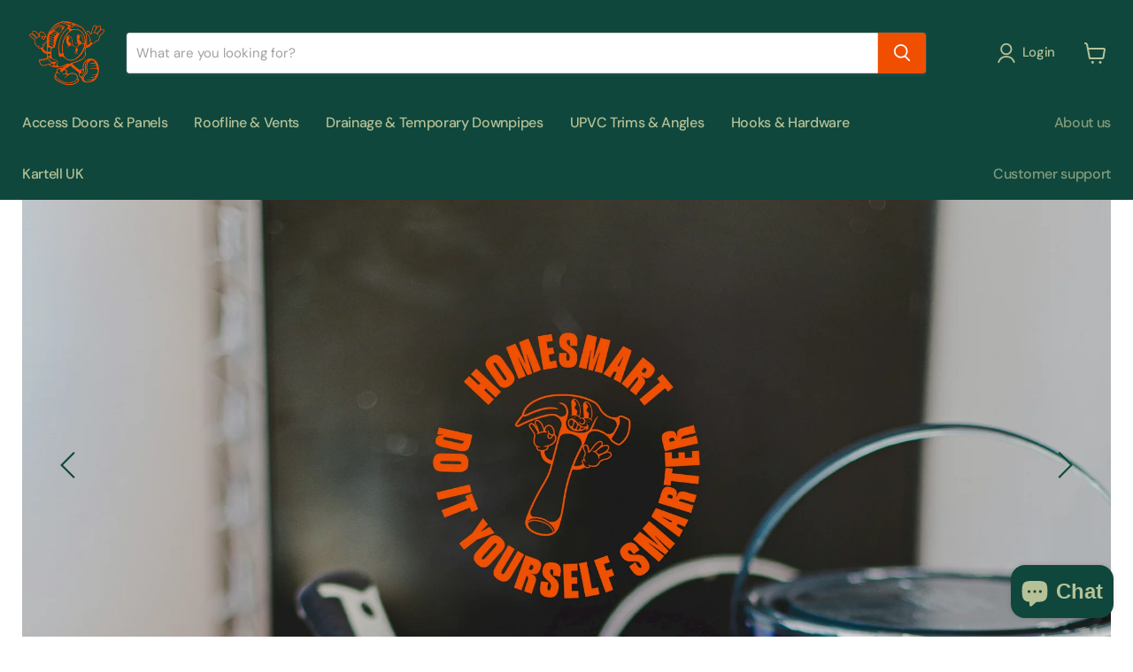

--- FILE ---
content_type: application/javascript; charset=utf-8
request_url: https://app.tinyalbert.ai/assets/TinyFormRenderer.js
body_size: 201091
content:
(function(){"use strict";function jR(e,t){for(var r=0;r<t.length;r++){const n=t[r];if(typeof n!="string"&&!Array.isArray(n)){for(const o in n)if(o!=="default"&&!(o in e)){const i=Object.getOwnPropertyDescriptor(n,o);i&&Object.defineProperty(e,o,i.get?i:{enumerable:!0,get:()=>n[o]})}}}return Object.freeze(Object.defineProperty(e,Symbol.toStringTag,{value:"Module"}))}var Cs=typeof globalThis<"u"?globalThis:typeof window<"u"?window:typeof global<"u"?global:typeof self<"u"?self:{};function nt(e){return e&&e.__esModule&&Object.prototype.hasOwnProperty.call(e,"default")?e.default:e}function DR(e){if(e.__esModule)return e;var t=e.default;if(typeof t=="function"){var r=function n(){if(this instanceof n){var o=[null];o.push.apply(o,arguments);var i=Function.bind.apply(t,o);return new i}return t.apply(this,arguments)};r.prototype=t.prototype}else r={};return Object.defineProperty(r,"__esModule",{value:!0}),Object.keys(e).forEach(function(n){var o=Object.getOwnPropertyDescriptor(e,n);Object.defineProperty(r,n,o.get?o:{enumerable:!0,get:function(){return e[n]}})}),r}var uy={exports:{}},$l={},cy={exports:{}},xe={};/**
 * @license React
 * react.production.min.js
 *
 * Copyright (c) Facebook, Inc. and its affiliates.
 *
 * This source code is licensed under the MIT license found in the
 * LICENSE file in the root directory of this source tree.
 */var Rs=Symbol.for("react.element"),LR=Symbol.for("react.portal"),FR=Symbol.for("react.fragment"),zR=Symbol.for("react.strict_mode"),UR=Symbol.for("react.profiler"),BR=Symbol.for("react.provider"),WR=Symbol.for("react.context"),VR=Symbol.for("react.forward_ref"),HR=Symbol.for("react.suspense"),KR=Symbol.for("react.memo"),GR=Symbol.for("react.lazy"),dy=Symbol.iterator;function qR(e){return e===null||typeof e!="object"?null:(e=dy&&e[dy]||e["@@iterator"],typeof e=="function"?e:null)}var fy={isMounted:function(){return!1},enqueueForceUpdate:function(){},enqueueReplaceState:function(){},enqueueSetState:function(){}},py=Object.assign,hy={};function ai(e,t,r){this.props=e,this.context=t,this.refs=hy,this.updater=r||fy}ai.prototype.isReactComponent={},ai.prototype.setState=function(e,t){if(typeof e!="object"&&typeof e!="function"&&e!=null)throw Error("setState(...): takes an object of state variables to update or a function which returns an object of state variables.");this.updater.enqueueSetState(this,e,t,"setState")},ai.prototype.forceUpdate=function(e){this.updater.enqueueForceUpdate(this,e,"forceUpdate")};function my(){}my.prototype=ai.prototype;function Yd(e,t,r){this.props=e,this.context=t,this.refs=hy,this.updater=r||fy}var Qd=Yd.prototype=new my;Qd.constructor=Yd,py(Qd,ai.prototype),Qd.isPureReactComponent=!0;var gy=Array.isArray,vy=Object.prototype.hasOwnProperty,Jd={current:null},yy={key:!0,ref:!0,__self:!0,__source:!0};function $y(e,t,r){var n,o={},i=null,s=null;if(t!=null)for(n in t.ref!==void 0&&(s=t.ref),t.key!==void 0&&(i=""+t.key),t)vy.call(t,n)&&!yy.hasOwnProperty(n)&&(o[n]=t[n]);var a=arguments.length-2;if(a===1)o.children=r;else if(1<a){for(var l=Array(a),u=0;u<a;u++)l[u]=arguments[u+2];o.children=l}if(e&&e.defaultProps)for(n in a=e.defaultProps,a)o[n]===void 0&&(o[n]=a[n]);return{$$typeof:Rs,type:e,key:i,ref:s,props:o,_owner:Jd.current}}function YR(e,t){return{$$typeof:Rs,type:e.type,key:t,ref:e.ref,props:e.props,_owner:e._owner}}function Xd(e){return typeof e=="object"&&e!==null&&e.$$typeof===Rs}function QR(e){var t={"=":"=0",":":"=2"};return"$"+e.replace(/[=:]/g,function(r){return t[r]})}var by=/\/+/g;function Zd(e,t){return typeof e=="object"&&e!==null&&e.key!=null?QR(""+e.key):t.toString(36)}function bl(e,t,r,n,o){var i=typeof e;(i==="undefined"||i==="boolean")&&(e=null);var s=!1;if(e===null)s=!0;else switch(i){case"string":case"number":s=!0;break;case"object":switch(e.$$typeof){case Rs:case LR:s=!0}}if(s)return s=e,o=o(s),e=n===""?"."+Zd(s,0):n,gy(o)?(r="",e!=null&&(r=e.replace(by,"$&/")+"/"),bl(o,t,r,"",function(u){return u})):o!=null&&(Xd(o)&&(o=YR(o,r+(!o.key||s&&s.key===o.key?"":(""+o.key).replace(by,"$&/")+"/")+e)),t.push(o)),1;if(s=0,n=n===""?".":n+":",gy(e))for(var a=0;a<e.length;a++){i=e[a];var l=n+Zd(i,a);s+=bl(i,t,r,l,o)}else if(l=qR(e),typeof l=="function")for(e=l.call(e),a=0;!(i=e.next()).done;)i=i.value,l=n+Zd(i,a++),s+=bl(i,t,r,l,o);else if(i==="object")throw t=String(e),Error("Objects are not valid as a React child (found: "+(t==="[object Object]"?"object with keys {"+Object.keys(e).join(", ")+"}":t)+"). If you meant to render a collection of children, use an array instead.");return s}function _l(e,t,r){if(e==null)return e;var n=[],o=0;return bl(e,n,"","",function(i){return t.call(r,i,o++)}),n}function JR(e){if(e._status===-1){var t=e._result;t=t(),t.then(function(r){(e._status===0||e._status===-1)&&(e._status=1,e._result=r)},function(r){(e._status===0||e._status===-1)&&(e._status=2,e._result=r)}),e._status===-1&&(e._status=0,e._result=t)}if(e._status===1)return e._result.default;throw e._result}var Yt={current:null},Sl={transition:null},XR={ReactCurrentDispatcher:Yt,ReactCurrentBatchConfig:Sl,ReactCurrentOwner:Jd};xe.Children={map:_l,forEach:function(e,t,r){_l(e,function(){t.apply(this,arguments)},r)},count:function(e){var t=0;return _l(e,function(){t++}),t},toArray:function(e){return _l(e,function(t){return t})||[]},only:function(e){if(!Xd(e))throw Error("React.Children.only expected to receive a single React element child.");return e}},xe.Component=ai,xe.Fragment=FR,xe.Profiler=UR,xe.PureComponent=Yd,xe.StrictMode=zR,xe.Suspense=HR,xe.__SECRET_INTERNALS_DO_NOT_USE_OR_YOU_WILL_BE_FIRED=XR,xe.cloneElement=function(e,t,r){if(e==null)throw Error("React.cloneElement(...): The argument must be a React element, but you passed "+e+".");var n=py({},e.props),o=e.key,i=e.ref,s=e._owner;if(t!=null){if(t.ref!==void 0&&(i=t.ref,s=Jd.current),t.key!==void 0&&(o=""+t.key),e.type&&e.type.defaultProps)var a=e.type.defaultProps;for(l in t)vy.call(t,l)&&!yy.hasOwnProperty(l)&&(n[l]=t[l]===void 0&&a!==void 0?a[l]:t[l])}var l=arguments.length-2;if(l===1)n.children=r;else if(1<l){a=Array(l);for(var u=0;u<l;u++)a[u]=arguments[u+2];n.children=a}return{$$typeof:Rs,type:e.type,key:o,ref:i,props:n,_owner:s}},xe.createContext=function(e){return e={$$typeof:WR,_currentValue:e,_currentValue2:e,_threadCount:0,Provider:null,Consumer:null,_defaultValue:null,_globalName:null},e.Provider={$$typeof:BR,_context:e},e.Consumer=e},xe.createElement=$y,xe.createFactory=function(e){var t=$y.bind(null,e);return t.type=e,t},xe.createRef=function(){return{current:null}},xe.forwardRef=function(e){return{$$typeof:VR,render:e}},xe.isValidElement=Xd,xe.lazy=function(e){return{$$typeof:GR,_payload:{_status:-1,_result:e},_init:JR}},xe.memo=function(e,t){return{$$typeof:KR,type:e,compare:t===void 0?null:t}},xe.startTransition=function(e){var t=Sl.transition;Sl.transition={};try{e()}finally{Sl.transition=t}},xe.unstable_act=function(){throw Error("act(...) is not supported in production builds of React.")},xe.useCallback=function(e,t){return Yt.current.useCallback(e,t)},xe.useContext=function(e){return Yt.current.useContext(e)},xe.useDebugValue=function(){},xe.useDeferredValue=function(e){return Yt.current.useDeferredValue(e)},xe.useEffect=function(e,t){return Yt.current.useEffect(e,t)},xe.useId=function(){return Yt.current.useId()},xe.useImperativeHandle=function(e,t,r){return Yt.current.useImperativeHandle(e,t,r)},xe.useInsertionEffect=function(e,t){return Yt.current.useInsertionEffect(e,t)},xe.useLayoutEffect=function(e,t){return Yt.current.useLayoutEffect(e,t)},xe.useMemo=function(e,t){return Yt.current.useMemo(e,t)},xe.useReducer=function(e,t,r){return Yt.current.useReducer(e,t,r)},xe.useRef=function(e){return Yt.current.useRef(e)},xe.useState=function(e){return Yt.current.useState(e)},xe.useSyncExternalStore=function(e,t,r){return Yt.current.useSyncExternalStore(e,t,r)},xe.useTransition=function(){return Yt.current.useTransition()},xe.version="18.2.0",cy.exports=xe;var x=cy.exports;const he=nt(x),wl=jR({__proto__:null,default:he},[x]);/**
 * @license React
 * react-jsx-runtime.production.min.js
 *
 * Copyright (c) Facebook, Inc. and its affiliates.
 *
 * This source code is licensed under the MIT license found in the
 * LICENSE file in the root directory of this source tree.
 */var ZR=x,eP=Symbol.for("react.element"),tP=Symbol.for("react.fragment"),rP=Object.prototype.hasOwnProperty,nP=ZR.__SECRET_INTERNALS_DO_NOT_USE_OR_YOU_WILL_BE_FIRED.ReactCurrentOwner,oP={key:!0,ref:!0,__self:!0,__source:!0};function _y(e,t,r){var n,o={},i=null,s=null;r!==void 0&&(i=""+r),t.key!==void 0&&(i=""+t.key),t.ref!==void 0&&(s=t.ref);for(n in t)rP.call(t,n)&&!oP.hasOwnProperty(n)&&(o[n]=t[n]);if(e&&e.defaultProps)for(n in t=e.defaultProps,t)o[n]===void 0&&(o[n]=t[n]);return{$$typeof:eP,type:e,key:i,ref:s,props:o,_owner:nP.current}}$l.Fragment=tP,$l.jsx=_y,$l.jsxs=_y,uy.exports=$l;var L=uy.exports,Sy={exports:{}},fr={},wy={exports:{}},Ey={};/**
 * @license React
 * scheduler.production.min.js
 *
 * Copyright (c) Facebook, Inc. and its affiliates.
 *
 * This source code is licensed under the MIT license found in the
 * LICENSE file in the root directory of this source tree.
 */(function(e){function t(G,Z){var z=G.length;G.push(Z);e:for(;0<z;){var k=z-1>>>1,A=G[k];if(0<o(A,Z))G[k]=Z,G[z]=A,z=k;else break e}}function r(G){return G.length===0?null:G[0]}function n(G){if(G.length===0)return null;var Z=G[0],z=G.pop();if(z!==Z){G[0]=z;e:for(var k=0,A=G.length,O=A>>>1;k<O;){var _=2*(k+1)-1,E=G[_],P=_+1,D=G[P];if(0>o(E,z))P<A&&0>o(D,E)?(G[k]=D,G[P]=z,k=P):(G[k]=E,G[_]=z,k=_);else if(P<A&&0>o(D,z))G[k]=D,G[P]=z,k=P;else break e}}return Z}function o(G,Z){var z=G.sortIndex-Z.sortIndex;return z!==0?z:G.id-Z.id}if(typeof performance=="object"&&typeof performance.now=="function"){var i=performance;e.unstable_now=function(){return i.now()}}else{var s=Date,a=s.now();e.unstable_now=function(){return s.now()-a}}var l=[],u=[],c=1,d=null,h=3,g=!1,m=!1,v=!1,b=typeof setTimeout=="function"?setTimeout:null,p=typeof clearTimeout=="function"?clearTimeout:null,f=typeof setImmediate<"u"?setImmediate:null;typeof navigator<"u"&&navigator.scheduling!==void 0&&navigator.scheduling.isInputPending!==void 0&&navigator.scheduling.isInputPending.bind(navigator.scheduling);function y(G){for(var Z=r(u);Z!==null;){if(Z.callback===null)n(u);else if(Z.startTime<=G)n(u),Z.sortIndex=Z.expirationTime,t(l,Z);else break;Z=r(u)}}function $(G){if(v=!1,y(G),!m)if(r(l)!==null)m=!0,ee(C);else{var Z=r(u);Z!==null&&pe($,Z.startTime-G)}}function C(G,Z){m=!1,v&&(v=!1,p(T),T=-1),g=!0;var z=h;try{for(y(Z),d=r(l);d!==null&&(!(d.expirationTime>Z)||G&&!K());){var k=d.callback;if(typeof k=="function"){d.callback=null,h=d.priorityLevel;var A=k(d.expirationTime<=Z);Z=e.unstable_now(),typeof A=="function"?d.callback=A:d===r(l)&&n(l),y(Z)}else n(l);d=r(l)}if(d!==null)var O=!0;else{var _=r(u);_!==null&&pe($,_.startTime-Z),O=!1}return O}finally{d=null,h=z,g=!1}}var S=!1,w=null,T=-1,j=5,N=-1;function K(){return!(e.unstable_now()-N<j)}function Q(){if(w!==null){var G=e.unstable_now();N=G;var Z=!0;try{Z=w(!0,G)}finally{Z?te():(S=!1,w=null)}}else S=!1}var te;if(typeof f=="function")te=function(){f(Q)};else if(typeof MessageChannel<"u"){var Y=new MessageChannel,J=Y.port2;Y.port1.onmessage=Q,te=function(){J.postMessage(null)}}else te=function(){b(Q,0)};function ee(G){w=G,S||(S=!0,te())}function pe(G,Z){T=b(function(){G(e.unstable_now())},Z)}e.unstable_IdlePriority=5,e.unstable_ImmediatePriority=1,e.unstable_LowPriority=4,e.unstable_NormalPriority=3,e.unstable_Profiling=null,e.unstable_UserBlockingPriority=2,e.unstable_cancelCallback=function(G){G.callback=null},e.unstable_continueExecution=function(){m||g||(m=!0,ee(C))},e.unstable_forceFrameRate=function(G){0>G||125<G?console.error("forceFrameRate takes a positive int between 0 and 125, forcing frame rates higher than 125 fps is not supported"):j=0<G?Math.floor(1e3/G):5},e.unstable_getCurrentPriorityLevel=function(){return h},e.unstable_getFirstCallbackNode=function(){return r(l)},e.unstable_next=function(G){switch(h){case 1:case 2:case 3:var Z=3;break;default:Z=h}var z=h;h=Z;try{return G()}finally{h=z}},e.unstable_pauseExecution=function(){},e.unstable_requestPaint=function(){},e.unstable_runWithPriority=function(G,Z){switch(G){case 1:case 2:case 3:case 4:case 5:break;default:G=3}var z=h;h=G;try{return Z()}finally{h=z}},e.unstable_scheduleCallback=function(G,Z,z){var k=e.unstable_now();switch(typeof z=="object"&&z!==null?(z=z.delay,z=typeof z=="number"&&0<z?k+z:k):z=k,G){case 1:var A=-1;break;case 2:A=250;break;case 5:A=1073741823;break;case 4:A=1e4;break;default:A=5e3}return A=z+A,G={id:c++,callback:Z,priorityLevel:G,startTime:z,expirationTime:A,sortIndex:-1},z>k?(G.sortIndex=z,t(u,G),r(l)===null&&G===r(u)&&(v?(p(T),T=-1):v=!0,pe($,z-k))):(G.sortIndex=A,t(l,G),m||g||(m=!0,ee(C))),G},e.unstable_shouldYield=K,e.unstable_wrapCallback=function(G){var Z=h;return function(){var z=h;h=Z;try{return G.apply(this,arguments)}finally{h=z}}}})(Ey),wy.exports=Ey;var iP=wy.exports;/**
 * @license React
 * react-dom.production.min.js
 *
 * Copyright (c) Facebook, Inc. and its affiliates.
 *
 * This source code is licensed under the MIT license found in the
 * LICENSE file in the root directory of this source tree.
 */var xy=x,pr=iP;function X(e){for(var t="https://reactjs.org/docs/error-decoder.html?invariant="+e,r=1;r<arguments.length;r++)t+="&args[]="+encodeURIComponent(arguments[r]);return"Minified React error #"+e+"; visit "+t+" for the full message or use the non-minified dev environment for full errors and additional helpful warnings."}var Cy=new Set,Ps={};function xo(e,t){li(e,t),li(e+"Capture",t)}function li(e,t){for(Ps[e]=t,e=0;e<t.length;e++)Cy.add(t[e])}var vn=!(typeof window>"u"||typeof window.document>"u"||typeof window.document.createElement>"u"),ef=Object.prototype.hasOwnProperty,sP=/^[:A-Z_a-z\u00C0-\u00D6\u00D8-\u00F6\u00F8-\u02FF\u0370-\u037D\u037F-\u1FFF\u200C-\u200D\u2070-\u218F\u2C00-\u2FEF\u3001-\uD7FF\uF900-\uFDCF\uFDF0-\uFFFD][:A-Z_a-z\u00C0-\u00D6\u00D8-\u00F6\u00F8-\u02FF\u0370-\u037D\u037F-\u1FFF\u200C-\u200D\u2070-\u218F\u2C00-\u2FEF\u3001-\uD7FF\uF900-\uFDCF\uFDF0-\uFFFD\-.0-9\u00B7\u0300-\u036F\u203F-\u2040]*$/,Ry={},Py={};function aP(e){return ef.call(Py,e)?!0:ef.call(Ry,e)?!1:sP.test(e)?Py[e]=!0:(Ry[e]=!0,!1)}function lP(e,t,r,n){if(r!==null&&r.type===0)return!1;switch(typeof t){case"function":case"symbol":return!0;case"boolean":return n?!1:r!==null?!r.acceptsBooleans:(e=e.toLowerCase().slice(0,5),e!=="data-"&&e!=="aria-");default:return!1}}function uP(e,t,r,n){if(t===null||typeof t>"u"||lP(e,t,r,n))return!0;if(n)return!1;if(r!==null)switch(r.type){case 3:return!t;case 4:return t===!1;case 5:return isNaN(t);case 6:return isNaN(t)||1>t}return!1}function Qt(e,t,r,n,o,i,s){this.acceptsBooleans=t===2||t===3||t===4,this.attributeName=n,this.attributeNamespace=o,this.mustUseProperty=r,this.propertyName=e,this.type=t,this.sanitizeURL=i,this.removeEmptyString=s}var Ot={};"children dangerouslySetInnerHTML defaultValue defaultChecked innerHTML suppressContentEditableWarning suppressHydrationWarning style".split(" ").forEach(function(e){Ot[e]=new Qt(e,0,!1,e,null,!1,!1)}),[["acceptCharset","accept-charset"],["className","class"],["htmlFor","for"],["httpEquiv","http-equiv"]].forEach(function(e){var t=e[0];Ot[t]=new Qt(t,1,!1,e[1],null,!1,!1)}),["contentEditable","draggable","spellCheck","value"].forEach(function(e){Ot[e]=new Qt(e,2,!1,e.toLowerCase(),null,!1,!1)}),["autoReverse","externalResourcesRequired","focusable","preserveAlpha"].forEach(function(e){Ot[e]=new Qt(e,2,!1,e,null,!1,!1)}),"allowFullScreen async autoFocus autoPlay controls default defer disabled disablePictureInPicture disableRemotePlayback formNoValidate hidden loop noModule noValidate open playsInline readOnly required reversed scoped seamless itemScope".split(" ").forEach(function(e){Ot[e]=new Qt(e,3,!1,e.toLowerCase(),null,!1,!1)}),["checked","multiple","muted","selected"].forEach(function(e){Ot[e]=new Qt(e,3,!0,e,null,!1,!1)}),["capture","download"].forEach(function(e){Ot[e]=new Qt(e,4,!1,e,null,!1,!1)}),["cols","rows","size","span"].forEach(function(e){Ot[e]=new Qt(e,6,!1,e,null,!1,!1)}),["rowSpan","start"].forEach(function(e){Ot[e]=new Qt(e,5,!1,e.toLowerCase(),null,!1,!1)});var tf=/[\-:]([a-z])/g;function rf(e){return e[1].toUpperCase()}"accent-height alignment-baseline arabic-form baseline-shift cap-height clip-path clip-rule color-interpolation color-interpolation-filters color-profile color-rendering dominant-baseline enable-background fill-opacity fill-rule flood-color flood-opacity font-family font-size font-size-adjust font-stretch font-style font-variant font-weight glyph-name glyph-orientation-horizontal glyph-orientation-vertical horiz-adv-x horiz-origin-x image-rendering letter-spacing lighting-color marker-end marker-mid marker-start overline-position overline-thickness paint-order panose-1 pointer-events rendering-intent shape-rendering stop-color stop-opacity strikethrough-position strikethrough-thickness stroke-dasharray stroke-dashoffset stroke-linecap stroke-linejoin stroke-miterlimit stroke-opacity stroke-width text-anchor text-decoration text-rendering underline-position underline-thickness unicode-bidi unicode-range units-per-em v-alphabetic v-hanging v-ideographic v-mathematical vector-effect vert-adv-y vert-origin-x vert-origin-y word-spacing writing-mode xmlns:xlink x-height".split(" ").forEach(function(e){var t=e.replace(tf,rf);Ot[t]=new Qt(t,1,!1,e,null,!1,!1)}),"xlink:actuate xlink:arcrole xlink:role xlink:show xlink:title xlink:type".split(" ").forEach(function(e){var t=e.replace(tf,rf);Ot[t]=new Qt(t,1,!1,e,"http://www.w3.org/1999/xlink",!1,!1)}),["xml:base","xml:lang","xml:space"].forEach(function(e){var t=e.replace(tf,rf);Ot[t]=new Qt(t,1,!1,e,"http://www.w3.org/XML/1998/namespace",!1,!1)}),["tabIndex","crossOrigin"].forEach(function(e){Ot[e]=new Qt(e,1,!1,e.toLowerCase(),null,!1,!1)}),Ot.xlinkHref=new Qt("xlinkHref",1,!1,"xlink:href","http://www.w3.org/1999/xlink",!0,!1),["src","href","action","formAction"].forEach(function(e){Ot[e]=new Qt(e,1,!1,e.toLowerCase(),null,!0,!0)});function nf(e,t,r,n){var o=Ot.hasOwnProperty(t)?Ot[t]:null;(o!==null?o.type!==0:n||!(2<t.length)||t[0]!=="o"&&t[0]!=="O"||t[1]!=="n"&&t[1]!=="N")&&(uP(t,r,o,n)&&(r=null),n||o===null?aP(t)&&(r===null?e.removeAttribute(t):e.setAttribute(t,""+r)):o.mustUseProperty?e[o.propertyName]=r===null?o.type===3?!1:"":r:(t=o.attributeName,n=o.attributeNamespace,r===null?e.removeAttribute(t):(o=o.type,r=o===3||o===4&&r===!0?"":""+r,n?e.setAttributeNS(n,t,r):e.setAttribute(t,r))))}var yn=xy.__SECRET_INTERNALS_DO_NOT_USE_OR_YOU_WILL_BE_FIRED,El=Symbol.for("react.element"),ui=Symbol.for("react.portal"),ci=Symbol.for("react.fragment"),of=Symbol.for("react.strict_mode"),sf=Symbol.for("react.profiler"),Ty=Symbol.for("react.provider"),ky=Symbol.for("react.context"),af=Symbol.for("react.forward_ref"),lf=Symbol.for("react.suspense"),uf=Symbol.for("react.suspense_list"),cf=Symbol.for("react.memo"),Fn=Symbol.for("react.lazy"),Oy=Symbol.for("react.offscreen"),Iy=Symbol.iterator;function Ts(e){return e===null||typeof e!="object"?null:(e=Iy&&e[Iy]||e["@@iterator"],typeof e=="function"?e:null)}var ot=Object.assign,df;function ks(e){if(df===void 0)try{throw Error()}catch(r){var t=r.stack.trim().match(/\n( *(at )?)/);df=t&&t[1]||""}return`
`+df+e}var ff=!1;function pf(e,t){if(!e||ff)return"";ff=!0;var r=Error.prepareStackTrace;Error.prepareStackTrace=void 0;try{if(t)if(t=function(){throw Error()},Object.defineProperty(t.prototype,"props",{set:function(){throw Error()}}),typeof Reflect=="object"&&Reflect.construct){try{Reflect.construct(t,[])}catch(u){var n=u}Reflect.construct(e,[],t)}else{try{t.call()}catch(u){n=u}e.call(t.prototype)}else{try{throw Error()}catch(u){n=u}e()}}catch(u){if(u&&n&&typeof u.stack=="string"){for(var o=u.stack.split(`
`),i=n.stack.split(`
`),s=o.length-1,a=i.length-1;1<=s&&0<=a&&o[s]!==i[a];)a--;for(;1<=s&&0<=a;s--,a--)if(o[s]!==i[a]){if(s!==1||a!==1)do if(s--,a--,0>a||o[s]!==i[a]){var l=`
`+o[s].replace(" at new "," at ");return e.displayName&&l.includes("<anonymous>")&&(l=l.replace("<anonymous>",e.displayName)),l}while(1<=s&&0<=a);break}}}finally{ff=!1,Error.prepareStackTrace=r}return(e=e?e.displayName||e.name:"")?ks(e):""}function cP(e){switch(e.tag){case 5:return ks(e.type);case 16:return ks("Lazy");case 13:return ks("Suspense");case 19:return ks("SuspenseList");case 0:case 2:case 15:return e=pf(e.type,!1),e;case 11:return e=pf(e.type.render,!1),e;case 1:return e=pf(e.type,!0),e;default:return""}}function hf(e){if(e==null)return null;if(typeof e=="function")return e.displayName||e.name||null;if(typeof e=="string")return e;switch(e){case ci:return"Fragment";case ui:return"Portal";case sf:return"Profiler";case of:return"StrictMode";case lf:return"Suspense";case uf:return"SuspenseList"}if(typeof e=="object")switch(e.$$typeof){case ky:return(e.displayName||"Context")+".Consumer";case Ty:return(e._context.displayName||"Context")+".Provider";case af:var t=e.render;return e=e.displayName,e||(e=t.displayName||t.name||"",e=e!==""?"ForwardRef("+e+")":"ForwardRef"),e;case cf:return t=e.displayName||null,t!==null?t:hf(e.type)||"Memo";case Fn:t=e._payload,e=e._init;try{return hf(e(t))}catch{}}return null}function dP(e){var t=e.type;switch(e.tag){case 24:return"Cache";case 9:return(t.displayName||"Context")+".Consumer";case 10:return(t._context.displayName||"Context")+".Provider";case 18:return"DehydratedFragment";case 11:return e=t.render,e=e.displayName||e.name||"",t.displayName||(e!==""?"ForwardRef("+e+")":"ForwardRef");case 7:return"Fragment";case 5:return t;case 4:return"Portal";case 3:return"Root";case 6:return"Text";case 16:return hf(t);case 8:return t===of?"StrictMode":"Mode";case 22:return"Offscreen";case 12:return"Profiler";case 21:return"Scope";case 13:return"Suspense";case 19:return"SuspenseList";case 25:return"TracingMarker";case 1:case 0:case 17:case 2:case 14:case 15:if(typeof t=="function")return t.displayName||t.name||null;if(typeof t=="string")return t}return null}function zn(e){switch(typeof e){case"boolean":case"number":case"string":case"undefined":return e;case"object":return e;default:return""}}function Ay(e){var t=e.type;return(e=e.nodeName)&&e.toLowerCase()==="input"&&(t==="checkbox"||t==="radio")}function fP(e){var t=Ay(e)?"checked":"value",r=Object.getOwnPropertyDescriptor(e.constructor.prototype,t),n=""+e[t];if(!e.hasOwnProperty(t)&&typeof r<"u"&&typeof r.get=="function"&&typeof r.set=="function"){var o=r.get,i=r.set;return Object.defineProperty(e,t,{configurable:!0,get:function(){return o.call(this)},set:function(s){n=""+s,i.call(this,s)}}),Object.defineProperty(e,t,{enumerable:r.enumerable}),{getValue:function(){return n},setValue:function(s){n=""+s},stopTracking:function(){e._valueTracker=null,delete e[t]}}}}function xl(e){e._valueTracker||(e._valueTracker=fP(e))}function My(e){if(!e)return!1;var t=e._valueTracker;if(!t)return!0;var r=t.getValue(),n="";return e&&(n=Ay(e)?e.checked?"true":"false":e.value),e=n,e!==r?(t.setValue(e),!0):!1}function Cl(e){if(e=e||(typeof document<"u"?document:void 0),typeof e>"u")return null;try{return e.activeElement||e.body}catch{return e.body}}function mf(e,t){var r=t.checked;return ot({},t,{defaultChecked:void 0,defaultValue:void 0,value:void 0,checked:r??e._wrapperState.initialChecked})}function Ny(e,t){var r=t.defaultValue==null?"":t.defaultValue,n=t.checked!=null?t.checked:t.defaultChecked;r=zn(t.value!=null?t.value:r),e._wrapperState={initialChecked:n,initialValue:r,controlled:t.type==="checkbox"||t.type==="radio"?t.checked!=null:t.value!=null}}function jy(e,t){t=t.checked,t!=null&&nf(e,"checked",t,!1)}function gf(e,t){jy(e,t);var r=zn(t.value),n=t.type;if(r!=null)n==="number"?(r===0&&e.value===""||e.value!=r)&&(e.value=""+r):e.value!==""+r&&(e.value=""+r);else if(n==="submit"||n==="reset"){e.removeAttribute("value");return}t.hasOwnProperty("value")?vf(e,t.type,r):t.hasOwnProperty("defaultValue")&&vf(e,t.type,zn(t.defaultValue)),t.checked==null&&t.defaultChecked!=null&&(e.defaultChecked=!!t.defaultChecked)}function Dy(e,t,r){if(t.hasOwnProperty("value")||t.hasOwnProperty("defaultValue")){var n=t.type;if(!(n!=="submit"&&n!=="reset"||t.value!==void 0&&t.value!==null))return;t=""+e._wrapperState.initialValue,r||t===e.value||(e.value=t),e.defaultValue=t}r=e.name,r!==""&&(e.name=""),e.defaultChecked=!!e._wrapperState.initialChecked,r!==""&&(e.name=r)}function vf(e,t,r){(t!=="number"||Cl(e.ownerDocument)!==e)&&(r==null?e.defaultValue=""+e._wrapperState.initialValue:e.defaultValue!==""+r&&(e.defaultValue=""+r))}var Os=Array.isArray;function di(e,t,r,n){if(e=e.options,t){t={};for(var o=0;o<r.length;o++)t["$"+r[o]]=!0;for(r=0;r<e.length;r++)o=t.hasOwnProperty("$"+e[r].value),e[r].selected!==o&&(e[r].selected=o),o&&n&&(e[r].defaultSelected=!0)}else{for(r=""+zn(r),t=null,o=0;o<e.length;o++){if(e[o].value===r){e[o].selected=!0,n&&(e[o].defaultSelected=!0);return}t!==null||e[o].disabled||(t=e[o])}t!==null&&(t.selected=!0)}}function yf(e,t){if(t.dangerouslySetInnerHTML!=null)throw Error(X(91));return ot({},t,{value:void 0,defaultValue:void 0,children:""+e._wrapperState.initialValue})}function Ly(e,t){var r=t.value;if(r==null){if(r=t.children,t=t.defaultValue,r!=null){if(t!=null)throw Error(X(92));if(Os(r)){if(1<r.length)throw Error(X(93));r=r[0]}t=r}t==null&&(t=""),r=t}e._wrapperState={initialValue:zn(r)}}function Fy(e,t){var r=zn(t.value),n=zn(t.defaultValue);r!=null&&(r=""+r,r!==e.value&&(e.value=r),t.defaultValue==null&&e.defaultValue!==r&&(e.defaultValue=r)),n!=null&&(e.defaultValue=""+n)}function zy(e){var t=e.textContent;t===e._wrapperState.initialValue&&t!==""&&t!==null&&(e.value=t)}function Uy(e){switch(e){case"svg":return"http://www.w3.org/2000/svg";case"math":return"http://www.w3.org/1998/Math/MathML";default:return"http://www.w3.org/1999/xhtml"}}function $f(e,t){return e==null||e==="http://www.w3.org/1999/xhtml"?Uy(t):e==="http://www.w3.org/2000/svg"&&t==="foreignObject"?"http://www.w3.org/1999/xhtml":e}var Rl,By=function(e){return typeof MSApp<"u"&&MSApp.execUnsafeLocalFunction?function(t,r,n,o){MSApp.execUnsafeLocalFunction(function(){return e(t,r,n,o)})}:e}(function(e,t){if(e.namespaceURI!=="http://www.w3.org/2000/svg"||"innerHTML"in e)e.innerHTML=t;else{for(Rl=Rl||document.createElement("div"),Rl.innerHTML="<svg>"+t.valueOf().toString()+"</svg>",t=Rl.firstChild;e.firstChild;)e.removeChild(e.firstChild);for(;t.firstChild;)e.appendChild(t.firstChild)}});function Is(e,t){if(t){var r=e.firstChild;if(r&&r===e.lastChild&&r.nodeType===3){r.nodeValue=t;return}}e.textContent=t}var As={animationIterationCount:!0,aspectRatio:!0,borderImageOutset:!0,borderImageSlice:!0,borderImageWidth:!0,boxFlex:!0,boxFlexGroup:!0,boxOrdinalGroup:!0,columnCount:!0,columns:!0,flex:!0,flexGrow:!0,flexPositive:!0,flexShrink:!0,flexNegative:!0,flexOrder:!0,gridArea:!0,gridRow:!0,gridRowEnd:!0,gridRowSpan:!0,gridRowStart:!0,gridColumn:!0,gridColumnEnd:!0,gridColumnSpan:!0,gridColumnStart:!0,fontWeight:!0,lineClamp:!0,lineHeight:!0,opacity:!0,order:!0,orphans:!0,tabSize:!0,widows:!0,zIndex:!0,zoom:!0,fillOpacity:!0,floodOpacity:!0,stopOpacity:!0,strokeDasharray:!0,strokeDashoffset:!0,strokeMiterlimit:!0,strokeOpacity:!0,strokeWidth:!0},pP=["Webkit","ms","Moz","O"];Object.keys(As).forEach(function(e){pP.forEach(function(t){t=t+e.charAt(0).toUpperCase()+e.substring(1),As[t]=As[e]})});function Wy(e,t,r){return t==null||typeof t=="boolean"||t===""?"":r||typeof t!="number"||t===0||As.hasOwnProperty(e)&&As[e]?(""+t).trim():t+"px"}function Vy(e,t){e=e.style;for(var r in t)if(t.hasOwnProperty(r)){var n=r.indexOf("--")===0,o=Wy(r,t[r],n);r==="float"&&(r="cssFloat"),n?e.setProperty(r,o):e[r]=o}}var hP=ot({menuitem:!0},{area:!0,base:!0,br:!0,col:!0,embed:!0,hr:!0,img:!0,input:!0,keygen:!0,link:!0,meta:!0,param:!0,source:!0,track:!0,wbr:!0});function bf(e,t){if(t){if(hP[e]&&(t.children!=null||t.dangerouslySetInnerHTML!=null))throw Error(X(137,e));if(t.dangerouslySetInnerHTML!=null){if(t.children!=null)throw Error(X(60));if(typeof t.dangerouslySetInnerHTML!="object"||!("__html"in t.dangerouslySetInnerHTML))throw Error(X(61))}if(t.style!=null&&typeof t.style!="object")throw Error(X(62))}}function _f(e,t){if(e.indexOf("-")===-1)return typeof t.is=="string";switch(e){case"annotation-xml":case"color-profile":case"font-face":case"font-face-src":case"font-face-uri":case"font-face-format":case"font-face-name":case"missing-glyph":return!1;default:return!0}}var Sf=null;function wf(e){return e=e.target||e.srcElement||window,e.correspondingUseElement&&(e=e.correspondingUseElement),e.nodeType===3?e.parentNode:e}var Ef=null,fi=null,pi=null;function Hy(e){if(e=ta(e)){if(typeof Ef!="function")throw Error(X(280));var t=e.stateNode;t&&(t=Ql(t),Ef(e.stateNode,e.type,t))}}function Ky(e){fi?pi?pi.push(e):pi=[e]:fi=e}function Gy(){if(fi){var e=fi,t=pi;if(pi=fi=null,Hy(e),t)for(e=0;e<t.length;e++)Hy(t[e])}}function qy(e,t){return e(t)}function Yy(){}var xf=!1;function Qy(e,t,r){if(xf)return e(t,r);xf=!0;try{return qy(e,t,r)}finally{xf=!1,(fi!==null||pi!==null)&&(Yy(),Gy())}}function Ms(e,t){var r=e.stateNode;if(r===null)return null;var n=Ql(r);if(n===null)return null;r=n[t];e:switch(t){case"onClick":case"onClickCapture":case"onDoubleClick":case"onDoubleClickCapture":case"onMouseDown":case"onMouseDownCapture":case"onMouseMove":case"onMouseMoveCapture":case"onMouseUp":case"onMouseUpCapture":case"onMouseEnter":(n=!n.disabled)||(e=e.type,n=!(e==="button"||e==="input"||e==="select"||e==="textarea")),e=!n;break e;default:e=!1}if(e)return null;if(r&&typeof r!="function")throw Error(X(231,t,typeof r));return r}var Cf=!1;if(vn)try{var Ns={};Object.defineProperty(Ns,"passive",{get:function(){Cf=!0}}),window.addEventListener("test",Ns,Ns),window.removeEventListener("test",Ns,Ns)}catch{Cf=!1}function mP(e,t,r,n,o,i,s,a,l){var u=Array.prototype.slice.call(arguments,3);try{t.apply(r,u)}catch(c){this.onError(c)}}var js=!1,Pl=null,Tl=!1,Rf=null,gP={onError:function(e){js=!0,Pl=e}};function vP(e,t,r,n,o,i,s,a,l){js=!1,Pl=null,mP.apply(gP,arguments)}function yP(e,t,r,n,o,i,s,a,l){if(vP.apply(this,arguments),js){if(js){var u=Pl;js=!1,Pl=null}else throw Error(X(198));Tl||(Tl=!0,Rf=u)}}function Co(e){var t=e,r=e;if(e.alternate)for(;t.return;)t=t.return;else{e=t;do t=e,t.flags&4098&&(r=t.return),e=t.return;while(e)}return t.tag===3?r:null}function Jy(e){if(e.tag===13){var t=e.memoizedState;if(t===null&&(e=e.alternate,e!==null&&(t=e.memoizedState)),t!==null)return t.dehydrated}return null}function Xy(e){if(Co(e)!==e)throw Error(X(188))}function $P(e){var t=e.alternate;if(!t){if(t=Co(e),t===null)throw Error(X(188));return t!==e?null:e}for(var r=e,n=t;;){var o=r.return;if(o===null)break;var i=o.alternate;if(i===null){if(n=o.return,n!==null){r=n;continue}break}if(o.child===i.child){for(i=o.child;i;){if(i===r)return Xy(o),e;if(i===n)return Xy(o),t;i=i.sibling}throw Error(X(188))}if(r.return!==n.return)r=o,n=i;else{for(var s=!1,a=o.child;a;){if(a===r){s=!0,r=o,n=i;break}if(a===n){s=!0,n=o,r=i;break}a=a.sibling}if(!s){for(a=i.child;a;){if(a===r){s=!0,r=i,n=o;break}if(a===n){s=!0,n=i,r=o;break}a=a.sibling}if(!s)throw Error(X(189))}}if(r.alternate!==n)throw Error(X(190))}if(r.tag!==3)throw Error(X(188));return r.stateNode.current===r?e:t}function Zy(e){return e=$P(e),e!==null?e0(e):null}function e0(e){if(e.tag===5||e.tag===6)return e;for(e=e.child;e!==null;){var t=e0(e);if(t!==null)return t;e=e.sibling}return null}var t0=pr.unstable_scheduleCallback,r0=pr.unstable_cancelCallback,bP=pr.unstable_shouldYield,_P=pr.unstable_requestPaint,ft=pr.unstable_now,SP=pr.unstable_getCurrentPriorityLevel,Pf=pr.unstable_ImmediatePriority,n0=pr.unstable_UserBlockingPriority,kl=pr.unstable_NormalPriority,wP=pr.unstable_LowPriority,o0=pr.unstable_IdlePriority,Ol=null,tn=null;function EP(e){if(tn&&typeof tn.onCommitFiberRoot=="function")try{tn.onCommitFiberRoot(Ol,e,void 0,(e.current.flags&128)===128)}catch{}}var Ur=Math.clz32?Math.clz32:RP,xP=Math.log,CP=Math.LN2;function RP(e){return e>>>=0,e===0?32:31-(xP(e)/CP|0)|0}var Il=64,Al=4194304;function Ds(e){switch(e&-e){case 1:return 1;case 2:return 2;case 4:return 4;case 8:return 8;case 16:return 16;case 32:return 32;case 64:case 128:case 256:case 512:case 1024:case 2048:case 4096:case 8192:case 16384:case 32768:case 65536:case 131072:case 262144:case 524288:case 1048576:case 2097152:return e&4194240;case 4194304:case 8388608:case 16777216:case 33554432:case 67108864:return e&130023424;case 134217728:return 134217728;case 268435456:return 268435456;case 536870912:return 536870912;case 1073741824:return 1073741824;default:return e}}function Ml(e,t){var r=e.pendingLanes;if(r===0)return 0;var n=0,o=e.suspendedLanes,i=e.pingedLanes,s=r&268435455;if(s!==0){var a=s&~o;a!==0?n=Ds(a):(i&=s,i!==0&&(n=Ds(i)))}else s=r&~o,s!==0?n=Ds(s):i!==0&&(n=Ds(i));if(n===0)return 0;if(t!==0&&t!==n&&!(t&o)&&(o=n&-n,i=t&-t,o>=i||o===16&&(i&4194240)!==0))return t;if(n&4&&(n|=r&16),t=e.entangledLanes,t!==0)for(e=e.entanglements,t&=n;0<t;)r=31-Ur(t),o=1<<r,n|=e[r],t&=~o;return n}function PP(e,t){switch(e){case 1:case 2:case 4:return t+250;case 8:case 16:case 32:case 64:case 128:case 256:case 512:case 1024:case 2048:case 4096:case 8192:case 16384:case 32768:case 65536:case 131072:case 262144:case 524288:case 1048576:case 2097152:return t+5e3;case 4194304:case 8388608:case 16777216:case 33554432:case 67108864:return-1;case 134217728:case 268435456:case 536870912:case 1073741824:return-1;default:return-1}}function TP(e,t){for(var r=e.suspendedLanes,n=e.pingedLanes,o=e.expirationTimes,i=e.pendingLanes;0<i;){var s=31-Ur(i),a=1<<s,l=o[s];l===-1?(!(a&r)||a&n)&&(o[s]=PP(a,t)):l<=t&&(e.expiredLanes|=a),i&=~a}}function Tf(e){return e=e.pendingLanes&-1073741825,e!==0?e:e&1073741824?1073741824:0}function i0(){var e=Il;return Il<<=1,!(Il&4194240)&&(Il=64),e}function kf(e){for(var t=[],r=0;31>r;r++)t.push(e);return t}function Ls(e,t,r){e.pendingLanes|=t,t!==536870912&&(e.suspendedLanes=0,e.pingedLanes=0),e=e.eventTimes,t=31-Ur(t),e[t]=r}function kP(e,t){var r=e.pendingLanes&~t;e.pendingLanes=t,e.suspendedLanes=0,e.pingedLanes=0,e.expiredLanes&=t,e.mutableReadLanes&=t,e.entangledLanes&=t,t=e.entanglements;var n=e.eventTimes;for(e=e.expirationTimes;0<r;){var o=31-Ur(r),i=1<<o;t[o]=0,n[o]=-1,e[o]=-1,r&=~i}}function Of(e,t){var r=e.entangledLanes|=t;for(e=e.entanglements;r;){var n=31-Ur(r),o=1<<n;o&t|e[n]&t&&(e[n]|=t),r&=~o}}var Ne=0;function s0(e){return e&=-e,1<e?4<e?e&268435455?16:536870912:4:1}var a0,If,l0,u0,c0,Af=!1,Nl=[],Un=null,Bn=null,Wn=null,Fs=new Map,zs=new Map,Vn=[],OP="mousedown mouseup touchcancel touchend touchstart auxclick dblclick pointercancel pointerdown pointerup dragend dragstart drop compositionend compositionstart keydown keypress keyup input textInput copy cut paste click change contextmenu reset submit".split(" ");function d0(e,t){switch(e){case"focusin":case"focusout":Un=null;break;case"dragenter":case"dragleave":Bn=null;break;case"mouseover":case"mouseout":Wn=null;break;case"pointerover":case"pointerout":Fs.delete(t.pointerId);break;case"gotpointercapture":case"lostpointercapture":zs.delete(t.pointerId)}}function Us(e,t,r,n,o,i){return e===null||e.nativeEvent!==i?(e={blockedOn:t,domEventName:r,eventSystemFlags:n,nativeEvent:i,targetContainers:[o]},t!==null&&(t=ta(t),t!==null&&If(t)),e):(e.eventSystemFlags|=n,t=e.targetContainers,o!==null&&t.indexOf(o)===-1&&t.push(o),e)}function IP(e,t,r,n,o){switch(t){case"focusin":return Un=Us(Un,e,t,r,n,o),!0;case"dragenter":return Bn=Us(Bn,e,t,r,n,o),!0;case"mouseover":return Wn=Us(Wn,e,t,r,n,o),!0;case"pointerover":var i=o.pointerId;return Fs.set(i,Us(Fs.get(i)||null,e,t,r,n,o)),!0;case"gotpointercapture":return i=o.pointerId,zs.set(i,Us(zs.get(i)||null,e,t,r,n,o)),!0}return!1}function f0(e){var t=Ro(e.target);if(t!==null){var r=Co(t);if(r!==null){if(t=r.tag,t===13){if(t=Jy(r),t!==null){e.blockedOn=t,c0(e.priority,function(){l0(r)});return}}else if(t===3&&r.stateNode.current.memoizedState.isDehydrated){e.blockedOn=r.tag===3?r.stateNode.containerInfo:null;return}}}e.blockedOn=null}function jl(e){if(e.blockedOn!==null)return!1;for(var t=e.targetContainers;0<t.length;){var r=Nf(e.domEventName,e.eventSystemFlags,t[0],e.nativeEvent);if(r===null){r=e.nativeEvent;var n=new r.constructor(r.type,r);Sf=n,r.target.dispatchEvent(n),Sf=null}else return t=ta(r),t!==null&&If(t),e.blockedOn=r,!1;t.shift()}return!0}function p0(e,t,r){jl(e)&&r.delete(t)}function AP(){Af=!1,Un!==null&&jl(Un)&&(Un=null),Bn!==null&&jl(Bn)&&(Bn=null),Wn!==null&&jl(Wn)&&(Wn=null),Fs.forEach(p0),zs.forEach(p0)}function Bs(e,t){e.blockedOn===t&&(e.blockedOn=null,Af||(Af=!0,pr.unstable_scheduleCallback(pr.unstable_NormalPriority,AP)))}function Ws(e){function t(o){return Bs(o,e)}if(0<Nl.length){Bs(Nl[0],e);for(var r=1;r<Nl.length;r++){var n=Nl[r];n.blockedOn===e&&(n.blockedOn=null)}}for(Un!==null&&Bs(Un,e),Bn!==null&&Bs(Bn,e),Wn!==null&&Bs(Wn,e),Fs.forEach(t),zs.forEach(t),r=0;r<Vn.length;r++)n=Vn[r],n.blockedOn===e&&(n.blockedOn=null);for(;0<Vn.length&&(r=Vn[0],r.blockedOn===null);)f0(r),r.blockedOn===null&&Vn.shift()}var hi=yn.ReactCurrentBatchConfig,Dl=!0;function MP(e,t,r,n){var o=Ne,i=hi.transition;hi.transition=null;try{Ne=1,Mf(e,t,r,n)}finally{Ne=o,hi.transition=i}}function NP(e,t,r,n){var o=Ne,i=hi.transition;hi.transition=null;try{Ne=4,Mf(e,t,r,n)}finally{Ne=o,hi.transition=i}}function Mf(e,t,r,n){if(Dl){var o=Nf(e,t,r,n);if(o===null)Xf(e,t,n,Ll,r),d0(e,n);else if(IP(o,e,t,r,n))n.stopPropagation();else if(d0(e,n),t&4&&-1<OP.indexOf(e)){for(;o!==null;){var i=ta(o);if(i!==null&&a0(i),i=Nf(e,t,r,n),i===null&&Xf(e,t,n,Ll,r),i===o)break;o=i}o!==null&&n.stopPropagation()}else Xf(e,t,n,null,r)}}var Ll=null;function Nf(e,t,r,n){if(Ll=null,e=wf(n),e=Ro(e),e!==null)if(t=Co(e),t===null)e=null;else if(r=t.tag,r===13){if(e=Jy(t),e!==null)return e;e=null}else if(r===3){if(t.stateNode.current.memoizedState.isDehydrated)return t.tag===3?t.stateNode.containerInfo:null;e=null}else t!==e&&(e=null);return Ll=e,null}function h0(e){switch(e){case"cancel":case"click":case"close":case"contextmenu":case"copy":case"cut":case"auxclick":case"dblclick":case"dragend":case"dragstart":case"drop":case"focusin":case"focusout":case"input":case"invalid":case"keydown":case"keypress":case"keyup":case"mousedown":case"mouseup":case"paste":case"pause":case"play":case"pointercancel":case"pointerdown":case"pointerup":case"ratechange":case"reset":case"resize":case"seeked":case"submit":case"touchcancel":case"touchend":case"touchstart":case"volumechange":case"change":case"selectionchange":case"textInput":case"compositionstart":case"compositionend":case"compositionupdate":case"beforeblur":case"afterblur":case"beforeinput":case"blur":case"fullscreenchange":case"focus":case"hashchange":case"popstate":case"select":case"selectstart":return 1;case"drag":case"dragenter":case"dragexit":case"dragleave":case"dragover":case"mousemove":case"mouseout":case"mouseover":case"pointermove":case"pointerout":case"pointerover":case"scroll":case"toggle":case"touchmove":case"wheel":case"mouseenter":case"mouseleave":case"pointerenter":case"pointerleave":return 4;case"message":switch(SP()){case Pf:return 1;case n0:return 4;case kl:case wP:return 16;case o0:return 536870912;default:return 16}default:return 16}}var Hn=null,jf=null,Fl=null;function m0(){if(Fl)return Fl;var e,t=jf,r=t.length,n,o="value"in Hn?Hn.value:Hn.textContent,i=o.length;for(e=0;e<r&&t[e]===o[e];e++);var s=r-e;for(n=1;n<=s&&t[r-n]===o[i-n];n++);return Fl=o.slice(e,1<n?1-n:void 0)}function zl(e){var t=e.keyCode;return"charCode"in e?(e=e.charCode,e===0&&t===13&&(e=13)):e=t,e===10&&(e=13),32<=e||e===13?e:0}function Ul(){return!0}function g0(){return!1}function hr(e){function t(r,n,o,i,s){this._reactName=r,this._targetInst=o,this.type=n,this.nativeEvent=i,this.target=s,this.currentTarget=null;for(var a in e)e.hasOwnProperty(a)&&(r=e[a],this[a]=r?r(i):i[a]);return this.isDefaultPrevented=(i.defaultPrevented!=null?i.defaultPrevented:i.returnValue===!1)?Ul:g0,this.isPropagationStopped=g0,this}return ot(t.prototype,{preventDefault:function(){this.defaultPrevented=!0;var r=this.nativeEvent;r&&(r.preventDefault?r.preventDefault():typeof r.returnValue!="unknown"&&(r.returnValue=!1),this.isDefaultPrevented=Ul)},stopPropagation:function(){var r=this.nativeEvent;r&&(r.stopPropagation?r.stopPropagation():typeof r.cancelBubble!="unknown"&&(r.cancelBubble=!0),this.isPropagationStopped=Ul)},persist:function(){},isPersistent:Ul}),t}var mi={eventPhase:0,bubbles:0,cancelable:0,timeStamp:function(e){return e.timeStamp||Date.now()},defaultPrevented:0,isTrusted:0},Df=hr(mi),Vs=ot({},mi,{view:0,detail:0}),jP=hr(Vs),Lf,Ff,Hs,Bl=ot({},Vs,{screenX:0,screenY:0,clientX:0,clientY:0,pageX:0,pageY:0,ctrlKey:0,shiftKey:0,altKey:0,metaKey:0,getModifierState:Uf,button:0,buttons:0,relatedTarget:function(e){return e.relatedTarget===void 0?e.fromElement===e.srcElement?e.toElement:e.fromElement:e.relatedTarget},movementX:function(e){return"movementX"in e?e.movementX:(e!==Hs&&(Hs&&e.type==="mousemove"?(Lf=e.screenX-Hs.screenX,Ff=e.screenY-Hs.screenY):Ff=Lf=0,Hs=e),Lf)},movementY:function(e){return"movementY"in e?e.movementY:Ff}}),v0=hr(Bl),DP=ot({},Bl,{dataTransfer:0}),LP=hr(DP),FP=ot({},Vs,{relatedTarget:0}),zf=hr(FP),zP=ot({},mi,{animationName:0,elapsedTime:0,pseudoElement:0}),UP=hr(zP),BP=ot({},mi,{clipboardData:function(e){return"clipboardData"in e?e.clipboardData:window.clipboardData}}),WP=hr(BP),VP=ot({},mi,{data:0}),y0=hr(VP),HP={Esc:"Escape",Spacebar:" ",Left:"ArrowLeft",Up:"ArrowUp",Right:"ArrowRight",Down:"ArrowDown",Del:"Delete",Win:"OS",Menu:"ContextMenu",Apps:"ContextMenu",Scroll:"ScrollLock",MozPrintableKey:"Unidentified"},KP={8:"Backspace",9:"Tab",12:"Clear",13:"Enter",16:"Shift",17:"Control",18:"Alt",19:"Pause",20:"CapsLock",27:"Escape",32:" ",33:"PageUp",34:"PageDown",35:"End",36:"Home",37:"ArrowLeft",38:"ArrowUp",39:"ArrowRight",40:"ArrowDown",45:"Insert",46:"Delete",112:"F1",113:"F2",114:"F3",115:"F4",116:"F5",117:"F6",118:"F7",119:"F8",120:"F9",121:"F10",122:"F11",123:"F12",144:"NumLock",145:"ScrollLock",224:"Meta"},GP={Alt:"altKey",Control:"ctrlKey",Meta:"metaKey",Shift:"shiftKey"};function qP(e){var t=this.nativeEvent;return t.getModifierState?t.getModifierState(e):(e=GP[e])?!!t[e]:!1}function Uf(){return qP}var YP=ot({},Vs,{key:function(e){if(e.key){var t=HP[e.key]||e.key;if(t!=="Unidentified")return t}return e.type==="keypress"?(e=zl(e),e===13?"Enter":String.fromCharCode(e)):e.type==="keydown"||e.type==="keyup"?KP[e.keyCode]||"Unidentified":""},code:0,location:0,ctrlKey:0,shiftKey:0,altKey:0,metaKey:0,repeat:0,locale:0,getModifierState:Uf,charCode:function(e){return e.type==="keypress"?zl(e):0},keyCode:function(e){return e.type==="keydown"||e.type==="keyup"?e.keyCode:0},which:function(e){return e.type==="keypress"?zl(e):e.type==="keydown"||e.type==="keyup"?e.keyCode:0}}),QP=hr(YP),JP=ot({},Bl,{pointerId:0,width:0,height:0,pressure:0,tangentialPressure:0,tiltX:0,tiltY:0,twist:0,pointerType:0,isPrimary:0}),$0=hr(JP),XP=ot({},Vs,{touches:0,targetTouches:0,changedTouches:0,altKey:0,metaKey:0,ctrlKey:0,shiftKey:0,getModifierState:Uf}),ZP=hr(XP),e2=ot({},mi,{propertyName:0,elapsedTime:0,pseudoElement:0}),t2=hr(e2),r2=ot({},Bl,{deltaX:function(e){return"deltaX"in e?e.deltaX:"wheelDeltaX"in e?-e.wheelDeltaX:0},deltaY:function(e){return"deltaY"in e?e.deltaY:"wheelDeltaY"in e?-e.wheelDeltaY:"wheelDelta"in e?-e.wheelDelta:0},deltaZ:0,deltaMode:0}),n2=hr(r2),o2=[9,13,27,32],Bf=vn&&"CompositionEvent"in window,Ks=null;vn&&"documentMode"in document&&(Ks=document.documentMode);var i2=vn&&"TextEvent"in window&&!Ks,b0=vn&&(!Bf||Ks&&8<Ks&&11>=Ks),_0=String.fromCharCode(32),S0=!1;function w0(e,t){switch(e){case"keyup":return o2.indexOf(t.keyCode)!==-1;case"keydown":return t.keyCode!==229;case"keypress":case"mousedown":case"focusout":return!0;default:return!1}}function E0(e){return e=e.detail,typeof e=="object"&&"data"in e?e.data:null}var gi=!1;function s2(e,t){switch(e){case"compositionend":return E0(t);case"keypress":return t.which!==32?null:(S0=!0,_0);case"textInput":return e=t.data,e===_0&&S0?null:e;default:return null}}function a2(e,t){if(gi)return e==="compositionend"||!Bf&&w0(e,t)?(e=m0(),Fl=jf=Hn=null,gi=!1,e):null;switch(e){case"paste":return null;case"keypress":if(!(t.ctrlKey||t.altKey||t.metaKey)||t.ctrlKey&&t.altKey){if(t.char&&1<t.char.length)return t.char;if(t.which)return String.fromCharCode(t.which)}return null;case"compositionend":return b0&&t.locale!=="ko"?null:t.data;default:return null}}var l2={color:!0,date:!0,datetime:!0,"datetime-local":!0,email:!0,month:!0,number:!0,password:!0,range:!0,search:!0,tel:!0,text:!0,time:!0,url:!0,week:!0};function x0(e){var t=e&&e.nodeName&&e.nodeName.toLowerCase();return t==="input"?!!l2[e.type]:t==="textarea"}function C0(e,t,r,n){Ky(n),t=Gl(t,"onChange"),0<t.length&&(r=new Df("onChange","change",null,r,n),e.push({event:r,listeners:t}))}var Gs=null,qs=null;function u2(e){V0(e,0)}function Wl(e){var t=_i(e);if(My(t))return e}function c2(e,t){if(e==="change")return t}var R0=!1;if(vn){var Wf;if(vn){var Vf="oninput"in document;if(!Vf){var P0=document.createElement("div");P0.setAttribute("oninput","return;"),Vf=typeof P0.oninput=="function"}Wf=Vf}else Wf=!1;R0=Wf&&(!document.documentMode||9<document.documentMode)}function T0(){Gs&&(Gs.detachEvent("onpropertychange",k0),qs=Gs=null)}function k0(e){if(e.propertyName==="value"&&Wl(qs)){var t=[];C0(t,qs,e,wf(e)),Qy(u2,t)}}function d2(e,t,r){e==="focusin"?(T0(),Gs=t,qs=r,Gs.attachEvent("onpropertychange",k0)):e==="focusout"&&T0()}function f2(e){if(e==="selectionchange"||e==="keyup"||e==="keydown")return Wl(qs)}function p2(e,t){if(e==="click")return Wl(t)}function h2(e,t){if(e==="input"||e==="change")return Wl(t)}function m2(e,t){return e===t&&(e!==0||1/e===1/t)||e!==e&&t!==t}var Br=typeof Object.is=="function"?Object.is:m2;function Ys(e,t){if(Br(e,t))return!0;if(typeof e!="object"||e===null||typeof t!="object"||t===null)return!1;var r=Object.keys(e),n=Object.keys(t);if(r.length!==n.length)return!1;for(n=0;n<r.length;n++){var o=r[n];if(!ef.call(t,o)||!Br(e[o],t[o]))return!1}return!0}function O0(e){for(;e&&e.firstChild;)e=e.firstChild;return e}function I0(e,t){var r=O0(e);e=0;for(var n;r;){if(r.nodeType===3){if(n=e+r.textContent.length,e<=t&&n>=t)return{node:r,offset:t-e};e=n}e:{for(;r;){if(r.nextSibling){r=r.nextSibling;break e}r=r.parentNode}r=void 0}r=O0(r)}}function A0(e,t){return e&&t?e===t?!0:e&&e.nodeType===3?!1:t&&t.nodeType===3?A0(e,t.parentNode):"contains"in e?e.contains(t):e.compareDocumentPosition?!!(e.compareDocumentPosition(t)&16):!1:!1}function M0(){for(var e=window,t=Cl();t instanceof e.HTMLIFrameElement;){try{var r=typeof t.contentWindow.location.href=="string"}catch{r=!1}if(r)e=t.contentWindow;else break;t=Cl(e.document)}return t}function Hf(e){var t=e&&e.nodeName&&e.nodeName.toLowerCase();return t&&(t==="input"&&(e.type==="text"||e.type==="search"||e.type==="tel"||e.type==="url"||e.type==="password")||t==="textarea"||e.contentEditable==="true")}function g2(e){var t=M0(),r=e.focusedElem,n=e.selectionRange;if(t!==r&&r&&r.ownerDocument&&A0(r.ownerDocument.documentElement,r)){if(n!==null&&Hf(r)){if(t=n.start,e=n.end,e===void 0&&(e=t),"selectionStart"in r)r.selectionStart=t,r.selectionEnd=Math.min(e,r.value.length);else if(e=(t=r.ownerDocument||document)&&t.defaultView||window,e.getSelection){e=e.getSelection();var o=r.textContent.length,i=Math.min(n.start,o);n=n.end===void 0?i:Math.min(n.end,o),!e.extend&&i>n&&(o=n,n=i,i=o),o=I0(r,i);var s=I0(r,n);o&&s&&(e.rangeCount!==1||e.anchorNode!==o.node||e.anchorOffset!==o.offset||e.focusNode!==s.node||e.focusOffset!==s.offset)&&(t=t.createRange(),t.setStart(o.node,o.offset),e.removeAllRanges(),i>n?(e.addRange(t),e.extend(s.node,s.offset)):(t.setEnd(s.node,s.offset),e.addRange(t)))}}for(t=[],e=r;e=e.parentNode;)e.nodeType===1&&t.push({element:e,left:e.scrollLeft,top:e.scrollTop});for(typeof r.focus=="function"&&r.focus(),r=0;r<t.length;r++)e=t[r],e.element.scrollLeft=e.left,e.element.scrollTop=e.top}}var v2=vn&&"documentMode"in document&&11>=document.documentMode,vi=null,Kf=null,Qs=null,Gf=!1;function N0(e,t,r){var n=r.window===r?r.document:r.nodeType===9?r:r.ownerDocument;Gf||vi==null||vi!==Cl(n)||(n=vi,"selectionStart"in n&&Hf(n)?n={start:n.selectionStart,end:n.selectionEnd}:(n=(n.ownerDocument&&n.ownerDocument.defaultView||window).getSelection(),n={anchorNode:n.anchorNode,anchorOffset:n.anchorOffset,focusNode:n.focusNode,focusOffset:n.focusOffset}),Qs&&Ys(Qs,n)||(Qs=n,n=Gl(Kf,"onSelect"),0<n.length&&(t=new Df("onSelect","select",null,t,r),e.push({event:t,listeners:n}),t.target=vi)))}function Vl(e,t){var r={};return r[e.toLowerCase()]=t.toLowerCase(),r["Webkit"+e]="webkit"+t,r["Moz"+e]="moz"+t,r}var yi={animationend:Vl("Animation","AnimationEnd"),animationiteration:Vl("Animation","AnimationIteration"),animationstart:Vl("Animation","AnimationStart"),transitionend:Vl("Transition","TransitionEnd")},qf={},j0={};vn&&(j0=document.createElement("div").style,"AnimationEvent"in window||(delete yi.animationend.animation,delete yi.animationiteration.animation,delete yi.animationstart.animation),"TransitionEvent"in window||delete yi.transitionend.transition);function Hl(e){if(qf[e])return qf[e];if(!yi[e])return e;var t=yi[e],r;for(r in t)if(t.hasOwnProperty(r)&&r in j0)return qf[e]=t[r];return e}var D0=Hl("animationend"),L0=Hl("animationiteration"),F0=Hl("animationstart"),z0=Hl("transitionend"),U0=new Map,B0="abort auxClick cancel canPlay canPlayThrough click close contextMenu copy cut drag dragEnd dragEnter dragExit dragLeave dragOver dragStart drop durationChange emptied encrypted ended error gotPointerCapture input invalid keyDown keyPress keyUp load loadedData loadedMetadata loadStart lostPointerCapture mouseDown mouseMove mouseOut mouseOver mouseUp paste pause play playing pointerCancel pointerDown pointerMove pointerOut pointerOver pointerUp progress rateChange reset resize seeked seeking stalled submit suspend timeUpdate touchCancel touchEnd touchStart volumeChange scroll toggle touchMove waiting wheel".split(" ");function Kn(e,t){U0.set(e,t),xo(t,[e])}for(var Yf=0;Yf<B0.length;Yf++){var Qf=B0[Yf],y2=Qf.toLowerCase(),$2=Qf[0].toUpperCase()+Qf.slice(1);Kn(y2,"on"+$2)}Kn(D0,"onAnimationEnd"),Kn(L0,"onAnimationIteration"),Kn(F0,"onAnimationStart"),Kn("dblclick","onDoubleClick"),Kn("focusin","onFocus"),Kn("focusout","onBlur"),Kn(z0,"onTransitionEnd"),li("onMouseEnter",["mouseout","mouseover"]),li("onMouseLeave",["mouseout","mouseover"]),li("onPointerEnter",["pointerout","pointerover"]),li("onPointerLeave",["pointerout","pointerover"]),xo("onChange","change click focusin focusout input keydown keyup selectionchange".split(" ")),xo("onSelect","focusout contextmenu dragend focusin keydown keyup mousedown mouseup selectionchange".split(" ")),xo("onBeforeInput",["compositionend","keypress","textInput","paste"]),xo("onCompositionEnd","compositionend focusout keydown keypress keyup mousedown".split(" ")),xo("onCompositionStart","compositionstart focusout keydown keypress keyup mousedown".split(" ")),xo("onCompositionUpdate","compositionupdate focusout keydown keypress keyup mousedown".split(" "));var Js="abort canplay canplaythrough durationchange emptied encrypted ended error loadeddata loadedmetadata loadstart pause play playing progress ratechange resize seeked seeking stalled suspend timeupdate volumechange waiting".split(" "),b2=new Set("cancel close invalid load scroll toggle".split(" ").concat(Js));function W0(e,t,r){var n=e.type||"unknown-event";e.currentTarget=r,yP(n,t,void 0,e),e.currentTarget=null}function V0(e,t){t=(t&4)!==0;for(var r=0;r<e.length;r++){var n=e[r],o=n.event;n=n.listeners;e:{var i=void 0;if(t)for(var s=n.length-1;0<=s;s--){var a=n[s],l=a.instance,u=a.currentTarget;if(a=a.listener,l!==i&&o.isPropagationStopped())break e;W0(o,a,u),i=l}else for(s=0;s<n.length;s++){if(a=n[s],l=a.instance,u=a.currentTarget,a=a.listener,l!==i&&o.isPropagationStopped())break e;W0(o,a,u),i=l}}}if(Tl)throw e=Rf,Tl=!1,Rf=null,e}function He(e,t){var r=t[op];r===void 0&&(r=t[op]=new Set);var n=e+"__bubble";r.has(n)||(H0(t,e,2,!1),r.add(n))}function Jf(e,t,r){var n=0;t&&(n|=4),H0(r,e,n,t)}var Kl="_reactListening"+Math.random().toString(36).slice(2);function Xs(e){if(!e[Kl]){e[Kl]=!0,Cy.forEach(function(r){r!=="selectionchange"&&(b2.has(r)||Jf(r,!1,e),Jf(r,!0,e))});var t=e.nodeType===9?e:e.ownerDocument;t===null||t[Kl]||(t[Kl]=!0,Jf("selectionchange",!1,t))}}function H0(e,t,r,n){switch(h0(t)){case 1:var o=MP;break;case 4:o=NP;break;default:o=Mf}r=o.bind(null,t,r,e),o=void 0,!Cf||t!=="touchstart"&&t!=="touchmove"&&t!=="wheel"||(o=!0),n?o!==void 0?e.addEventListener(t,r,{capture:!0,passive:o}):e.addEventListener(t,r,!0):o!==void 0?e.addEventListener(t,r,{passive:o}):e.addEventListener(t,r,!1)}function Xf(e,t,r,n,o){var i=n;if(!(t&1)&&!(t&2)&&n!==null)e:for(;;){if(n===null)return;var s=n.tag;if(s===3||s===4){var a=n.stateNode.containerInfo;if(a===o||a.nodeType===8&&a.parentNode===o)break;if(s===4)for(s=n.return;s!==null;){var l=s.tag;if((l===3||l===4)&&(l=s.stateNode.containerInfo,l===o||l.nodeType===8&&l.parentNode===o))return;s=s.return}for(;a!==null;){if(s=Ro(a),s===null)return;if(l=s.tag,l===5||l===6){n=i=s;continue e}a=a.parentNode}}n=n.return}Qy(function(){var u=i,c=wf(r),d=[];e:{var h=U0.get(e);if(h!==void 0){var g=Df,m=e;switch(e){case"keypress":if(zl(r)===0)break e;case"keydown":case"keyup":g=QP;break;case"focusin":m="focus",g=zf;break;case"focusout":m="blur",g=zf;break;case"beforeblur":case"afterblur":g=zf;break;case"click":if(r.button===2)break e;case"auxclick":case"dblclick":case"mousedown":case"mousemove":case"mouseup":case"mouseout":case"mouseover":case"contextmenu":g=v0;break;case"drag":case"dragend":case"dragenter":case"dragexit":case"dragleave":case"dragover":case"dragstart":case"drop":g=LP;break;case"touchcancel":case"touchend":case"touchmove":case"touchstart":g=ZP;break;case D0:case L0:case F0:g=UP;break;case z0:g=t2;break;case"scroll":g=jP;break;case"wheel":g=n2;break;case"copy":case"cut":case"paste":g=WP;break;case"gotpointercapture":case"lostpointercapture":case"pointercancel":case"pointerdown":case"pointermove":case"pointerout":case"pointerover":case"pointerup":g=$0}var v=(t&4)!==0,b=!v&&e==="scroll",p=v?h!==null?h+"Capture":null:h;v=[];for(var f=u,y;f!==null;){y=f;var $=y.stateNode;if(y.tag===5&&$!==null&&(y=$,p!==null&&($=Ms(f,p),$!=null&&v.push(Zs(f,$,y)))),b)break;f=f.return}0<v.length&&(h=new g(h,m,null,r,c),d.push({event:h,listeners:v}))}}if(!(t&7)){e:{if(h=e==="mouseover"||e==="pointerover",g=e==="mouseout"||e==="pointerout",h&&r!==Sf&&(m=r.relatedTarget||r.fromElement)&&(Ro(m)||m[$n]))break e;if((g||h)&&(h=c.window===c?c:(h=c.ownerDocument)?h.defaultView||h.parentWindow:window,g?(m=r.relatedTarget||r.toElement,g=u,m=m?Ro(m):null,m!==null&&(b=Co(m),m!==b||m.tag!==5&&m.tag!==6)&&(m=null)):(g=null,m=u),g!==m)){if(v=v0,$="onMouseLeave",p="onMouseEnter",f="mouse",(e==="pointerout"||e==="pointerover")&&(v=$0,$="onPointerLeave",p="onPointerEnter",f="pointer"),b=g==null?h:_i(g),y=m==null?h:_i(m),h=new v($,f+"leave",g,r,c),h.target=b,h.relatedTarget=y,$=null,Ro(c)===u&&(v=new v(p,f+"enter",m,r,c),v.target=y,v.relatedTarget=b,$=v),b=$,g&&m)t:{for(v=g,p=m,f=0,y=v;y;y=$i(y))f++;for(y=0,$=p;$;$=$i($))y++;for(;0<f-y;)v=$i(v),f--;for(;0<y-f;)p=$i(p),y--;for(;f--;){if(v===p||p!==null&&v===p.alternate)break t;v=$i(v),p=$i(p)}v=null}else v=null;g!==null&&K0(d,h,g,v,!1),m!==null&&b!==null&&K0(d,b,m,v,!0)}}e:{if(h=u?_i(u):window,g=h.nodeName&&h.nodeName.toLowerCase(),g==="select"||g==="input"&&h.type==="file")var C=c2;else if(x0(h))if(R0)C=h2;else{C=f2;var S=d2}else(g=h.nodeName)&&g.toLowerCase()==="input"&&(h.type==="checkbox"||h.type==="radio")&&(C=p2);if(C&&(C=C(e,u))){C0(d,C,r,c);break e}S&&S(e,h,u),e==="focusout"&&(S=h._wrapperState)&&S.controlled&&h.type==="number"&&vf(h,"number",h.value)}switch(S=u?_i(u):window,e){case"focusin":(x0(S)||S.contentEditable==="true")&&(vi=S,Kf=u,Qs=null);break;case"focusout":Qs=Kf=vi=null;break;case"mousedown":Gf=!0;break;case"contextmenu":case"mouseup":case"dragend":Gf=!1,N0(d,r,c);break;case"selectionchange":if(v2)break;case"keydown":case"keyup":N0(d,r,c)}var w;if(Bf)e:{switch(e){case"compositionstart":var T="onCompositionStart";break e;case"compositionend":T="onCompositionEnd";break e;case"compositionupdate":T="onCompositionUpdate";break e}T=void 0}else gi?w0(e,r)&&(T="onCompositionEnd"):e==="keydown"&&r.keyCode===229&&(T="onCompositionStart");T&&(b0&&r.locale!=="ko"&&(gi||T!=="onCompositionStart"?T==="onCompositionEnd"&&gi&&(w=m0()):(Hn=c,jf="value"in Hn?Hn.value:Hn.textContent,gi=!0)),S=Gl(u,T),0<S.length&&(T=new y0(T,e,null,r,c),d.push({event:T,listeners:S}),w?T.data=w:(w=E0(r),w!==null&&(T.data=w)))),(w=i2?s2(e,r):a2(e,r))&&(u=Gl(u,"onBeforeInput"),0<u.length&&(c=new y0("onBeforeInput","beforeinput",null,r,c),d.push({event:c,listeners:u}),c.data=w))}V0(d,t)})}function Zs(e,t,r){return{instance:e,listener:t,currentTarget:r}}function Gl(e,t){for(var r=t+"Capture",n=[];e!==null;){var o=e,i=o.stateNode;o.tag===5&&i!==null&&(o=i,i=Ms(e,r),i!=null&&n.unshift(Zs(e,i,o)),i=Ms(e,t),i!=null&&n.push(Zs(e,i,o))),e=e.return}return n}function $i(e){if(e===null)return null;do e=e.return;while(e&&e.tag!==5);return e||null}function K0(e,t,r,n,o){for(var i=t._reactName,s=[];r!==null&&r!==n;){var a=r,l=a.alternate,u=a.stateNode;if(l!==null&&l===n)break;a.tag===5&&u!==null&&(a=u,o?(l=Ms(r,i),l!=null&&s.unshift(Zs(r,l,a))):o||(l=Ms(r,i),l!=null&&s.push(Zs(r,l,a)))),r=r.return}s.length!==0&&e.push({event:t,listeners:s})}var _2=/\r\n?/g,S2=/\u0000|\uFFFD/g;function G0(e){return(typeof e=="string"?e:""+e).replace(_2,`
`).replace(S2,"")}function ql(e,t,r){if(t=G0(t),G0(e)!==t&&r)throw Error(X(425))}function Yl(){}var Zf=null,ep=null;function tp(e,t){return e==="textarea"||e==="noscript"||typeof t.children=="string"||typeof t.children=="number"||typeof t.dangerouslySetInnerHTML=="object"&&t.dangerouslySetInnerHTML!==null&&t.dangerouslySetInnerHTML.__html!=null}var rp=typeof setTimeout=="function"?setTimeout:void 0,w2=typeof clearTimeout=="function"?clearTimeout:void 0,q0=typeof Promise=="function"?Promise:void 0,E2=typeof queueMicrotask=="function"?queueMicrotask:typeof q0<"u"?function(e){return q0.resolve(null).then(e).catch(x2)}:rp;function x2(e){setTimeout(function(){throw e})}function np(e,t){var r=t,n=0;do{var o=r.nextSibling;if(e.removeChild(r),o&&o.nodeType===8)if(r=o.data,r==="/$"){if(n===0){e.removeChild(o),Ws(t);return}n--}else r!=="$"&&r!=="$?"&&r!=="$!"||n++;r=o}while(r);Ws(t)}function Gn(e){for(;e!=null;e=e.nextSibling){var t=e.nodeType;if(t===1||t===3)break;if(t===8){if(t=e.data,t==="$"||t==="$!"||t==="$?")break;if(t==="/$")return null}}return e}function Y0(e){e=e.previousSibling;for(var t=0;e;){if(e.nodeType===8){var r=e.data;if(r==="$"||r==="$!"||r==="$?"){if(t===0)return e;t--}else r==="/$"&&t++}e=e.previousSibling}return null}var bi=Math.random().toString(36).slice(2),rn="__reactFiber$"+bi,ea="__reactProps$"+bi,$n="__reactContainer$"+bi,op="__reactEvents$"+bi,C2="__reactListeners$"+bi,R2="__reactHandles$"+bi;function Ro(e){var t=e[rn];if(t)return t;for(var r=e.parentNode;r;){if(t=r[$n]||r[rn]){if(r=t.alternate,t.child!==null||r!==null&&r.child!==null)for(e=Y0(e);e!==null;){if(r=e[rn])return r;e=Y0(e)}return t}e=r,r=e.parentNode}return null}function ta(e){return e=e[rn]||e[$n],!e||e.tag!==5&&e.tag!==6&&e.tag!==13&&e.tag!==3?null:e}function _i(e){if(e.tag===5||e.tag===6)return e.stateNode;throw Error(X(33))}function Ql(e){return e[ea]||null}var ip=[],Si=-1;function qn(e){return{current:e}}function Ke(e){0>Si||(e.current=ip[Si],ip[Si]=null,Si--)}function Ue(e,t){Si++,ip[Si]=e.current,e.current=t}var Yn={},zt=qn(Yn),nr=qn(!1),Po=Yn;function wi(e,t){var r=e.type.contextTypes;if(!r)return Yn;var n=e.stateNode;if(n&&n.__reactInternalMemoizedUnmaskedChildContext===t)return n.__reactInternalMemoizedMaskedChildContext;var o={},i;for(i in r)o[i]=t[i];return n&&(e=e.stateNode,e.__reactInternalMemoizedUnmaskedChildContext=t,e.__reactInternalMemoizedMaskedChildContext=o),o}function or(e){return e=e.childContextTypes,e!=null}function Jl(){Ke(nr),Ke(zt)}function Q0(e,t,r){if(zt.current!==Yn)throw Error(X(168));Ue(zt,t),Ue(nr,r)}function J0(e,t,r){var n=e.stateNode;if(t=t.childContextTypes,typeof n.getChildContext!="function")return r;n=n.getChildContext();for(var o in n)if(!(o in t))throw Error(X(108,dP(e)||"Unknown",o));return ot({},r,n)}function Xl(e){return e=(e=e.stateNode)&&e.__reactInternalMemoizedMergedChildContext||Yn,Po=zt.current,Ue(zt,e),Ue(nr,nr.current),!0}function X0(e,t,r){var n=e.stateNode;if(!n)throw Error(X(169));r?(e=J0(e,t,Po),n.__reactInternalMemoizedMergedChildContext=e,Ke(nr),Ke(zt),Ue(zt,e)):Ke(nr),Ue(nr,r)}var bn=null,Zl=!1,sp=!1;function Z0(e){bn===null?bn=[e]:bn.push(e)}function P2(e){Zl=!0,Z0(e)}function Qn(){if(!sp&&bn!==null){sp=!0;var e=0,t=Ne;try{var r=bn;for(Ne=1;e<r.length;e++){var n=r[e];do n=n(!0);while(n!==null)}bn=null,Zl=!1}catch(o){throw bn!==null&&(bn=bn.slice(e+1)),t0(Pf,Qn),o}finally{Ne=t,sp=!1}}return null}var Ei=[],xi=0,eu=null,tu=0,Er=[],xr=0,To=null,_n=1,Sn="";function ko(e,t){Ei[xi++]=tu,Ei[xi++]=eu,eu=e,tu=t}function e1(e,t,r){Er[xr++]=_n,Er[xr++]=Sn,Er[xr++]=To,To=e;var n=_n;e=Sn;var o=32-Ur(n)-1;n&=~(1<<o),r+=1;var i=32-Ur(t)+o;if(30<i){var s=o-o%5;i=(n&(1<<s)-1).toString(32),n>>=s,o-=s,_n=1<<32-Ur(t)+o|r<<o|n,Sn=i+e}else _n=1<<i|r<<o|n,Sn=e}function ap(e){e.return!==null&&(ko(e,1),e1(e,1,0))}function lp(e){for(;e===eu;)eu=Ei[--xi],Ei[xi]=null,tu=Ei[--xi],Ei[xi]=null;for(;e===To;)To=Er[--xr],Er[xr]=null,Sn=Er[--xr],Er[xr]=null,_n=Er[--xr],Er[xr]=null}var mr=null,gr=null,Xe=!1,Wr=null;function t1(e,t){var r=Tr(5,null,null,0);r.elementType="DELETED",r.stateNode=t,r.return=e,t=e.deletions,t===null?(e.deletions=[r],e.flags|=16):t.push(r)}function r1(e,t){switch(e.tag){case 5:var r=e.type;return t=t.nodeType!==1||r.toLowerCase()!==t.nodeName.toLowerCase()?null:t,t!==null?(e.stateNode=t,mr=e,gr=Gn(t.firstChild),!0):!1;case 6:return t=e.pendingProps===""||t.nodeType!==3?null:t,t!==null?(e.stateNode=t,mr=e,gr=null,!0):!1;case 13:return t=t.nodeType!==8?null:t,t!==null?(r=To!==null?{id:_n,overflow:Sn}:null,e.memoizedState={dehydrated:t,treeContext:r,retryLane:1073741824},r=Tr(18,null,null,0),r.stateNode=t,r.return=e,e.child=r,mr=e,gr=null,!0):!1;default:return!1}}function up(e){return(e.mode&1)!==0&&(e.flags&128)===0}function cp(e){if(Xe){var t=gr;if(t){var r=t;if(!r1(e,t)){if(up(e))throw Error(X(418));t=Gn(r.nextSibling);var n=mr;t&&r1(e,t)?t1(n,r):(e.flags=e.flags&-4097|2,Xe=!1,mr=e)}}else{if(up(e))throw Error(X(418));e.flags=e.flags&-4097|2,Xe=!1,mr=e}}}function n1(e){for(e=e.return;e!==null&&e.tag!==5&&e.tag!==3&&e.tag!==13;)e=e.return;mr=e}function ru(e){if(e!==mr)return!1;if(!Xe)return n1(e),Xe=!0,!1;var t;if((t=e.tag!==3)&&!(t=e.tag!==5)&&(t=e.type,t=t!=="head"&&t!=="body"&&!tp(e.type,e.memoizedProps)),t&&(t=gr)){if(up(e))throw o1(),Error(X(418));for(;t;)t1(e,t),t=Gn(t.nextSibling)}if(n1(e),e.tag===13){if(e=e.memoizedState,e=e!==null?e.dehydrated:null,!e)throw Error(X(317));e:{for(e=e.nextSibling,t=0;e;){if(e.nodeType===8){var r=e.data;if(r==="/$"){if(t===0){gr=Gn(e.nextSibling);break e}t--}else r!=="$"&&r!=="$!"&&r!=="$?"||t++}e=e.nextSibling}gr=null}}else gr=mr?Gn(e.stateNode.nextSibling):null;return!0}function o1(){for(var e=gr;e;)e=Gn(e.nextSibling)}function Ci(){gr=mr=null,Xe=!1}function dp(e){Wr===null?Wr=[e]:Wr.push(e)}var T2=yn.ReactCurrentBatchConfig;function Vr(e,t){if(e&&e.defaultProps){t=ot({},t),e=e.defaultProps;for(var r in e)t[r]===void 0&&(t[r]=e[r]);return t}return t}var nu=qn(null),ou=null,Ri=null,fp=null;function pp(){fp=Ri=ou=null}function hp(e){var t=nu.current;Ke(nu),e._currentValue=t}function mp(e,t,r){for(;e!==null;){var n=e.alternate;if((e.childLanes&t)!==t?(e.childLanes|=t,n!==null&&(n.childLanes|=t)):n!==null&&(n.childLanes&t)!==t&&(n.childLanes|=t),e===r)break;e=e.return}}function Pi(e,t){ou=e,fp=Ri=null,e=e.dependencies,e!==null&&e.firstContext!==null&&(e.lanes&t&&(ir=!0),e.firstContext=null)}function Cr(e){var t=e._currentValue;if(fp!==e)if(e={context:e,memoizedValue:t,next:null},Ri===null){if(ou===null)throw Error(X(308));Ri=e,ou.dependencies={lanes:0,firstContext:e}}else Ri=Ri.next=e;return t}var Oo=null;function gp(e){Oo===null?Oo=[e]:Oo.push(e)}function i1(e,t,r,n){var o=t.interleaved;return o===null?(r.next=r,gp(t)):(r.next=o.next,o.next=r),t.interleaved=r,wn(e,n)}function wn(e,t){e.lanes|=t;var r=e.alternate;for(r!==null&&(r.lanes|=t),r=e,e=e.return;e!==null;)e.childLanes|=t,r=e.alternate,r!==null&&(r.childLanes|=t),r=e,e=e.return;return r.tag===3?r.stateNode:null}var Jn=!1;function vp(e){e.updateQueue={baseState:e.memoizedState,firstBaseUpdate:null,lastBaseUpdate:null,shared:{pending:null,interleaved:null,lanes:0},effects:null}}function s1(e,t){e=e.updateQueue,t.updateQueue===e&&(t.updateQueue={baseState:e.baseState,firstBaseUpdate:e.firstBaseUpdate,lastBaseUpdate:e.lastBaseUpdate,shared:e.shared,effects:e.effects})}function En(e,t){return{eventTime:e,lane:t,tag:0,payload:null,callback:null,next:null}}function Xn(e,t,r){var n=e.updateQueue;if(n===null)return null;if(n=n.shared,Te&2){var o=n.pending;return o===null?t.next=t:(t.next=o.next,o.next=t),n.pending=t,wn(e,r)}return o=n.interleaved,o===null?(t.next=t,gp(n)):(t.next=o.next,o.next=t),n.interleaved=t,wn(e,r)}function iu(e,t,r){if(t=t.updateQueue,t!==null&&(t=t.shared,(r&4194240)!==0)){var n=t.lanes;n&=e.pendingLanes,r|=n,t.lanes=r,Of(e,r)}}function a1(e,t){var r=e.updateQueue,n=e.alternate;if(n!==null&&(n=n.updateQueue,r===n)){var o=null,i=null;if(r=r.firstBaseUpdate,r!==null){do{var s={eventTime:r.eventTime,lane:r.lane,tag:r.tag,payload:r.payload,callback:r.callback,next:null};i===null?o=i=s:i=i.next=s,r=r.next}while(r!==null);i===null?o=i=t:i=i.next=t}else o=i=t;r={baseState:n.baseState,firstBaseUpdate:o,lastBaseUpdate:i,shared:n.shared,effects:n.effects},e.updateQueue=r;return}e=r.lastBaseUpdate,e===null?r.firstBaseUpdate=t:e.next=t,r.lastBaseUpdate=t}function su(e,t,r,n){var o=e.updateQueue;Jn=!1;var i=o.firstBaseUpdate,s=o.lastBaseUpdate,a=o.shared.pending;if(a!==null){o.shared.pending=null;var l=a,u=l.next;l.next=null,s===null?i=u:s.next=u,s=l;var c=e.alternate;c!==null&&(c=c.updateQueue,a=c.lastBaseUpdate,a!==s&&(a===null?c.firstBaseUpdate=u:a.next=u,c.lastBaseUpdate=l))}if(i!==null){var d=o.baseState;s=0,c=u=l=null,a=i;do{var h=a.lane,g=a.eventTime;if((n&h)===h){c!==null&&(c=c.next={eventTime:g,lane:0,tag:a.tag,payload:a.payload,callback:a.callback,next:null});e:{var m=e,v=a;switch(h=t,g=r,v.tag){case 1:if(m=v.payload,typeof m=="function"){d=m.call(g,d,h);break e}d=m;break e;case 3:m.flags=m.flags&-65537|128;case 0:if(m=v.payload,h=typeof m=="function"?m.call(g,d,h):m,h==null)break e;d=ot({},d,h);break e;case 2:Jn=!0}}a.callback!==null&&a.lane!==0&&(e.flags|=64,h=o.effects,h===null?o.effects=[a]:h.push(a))}else g={eventTime:g,lane:h,tag:a.tag,payload:a.payload,callback:a.callback,next:null},c===null?(u=c=g,l=d):c=c.next=g,s|=h;if(a=a.next,a===null){if(a=o.shared.pending,a===null)break;h=a,a=h.next,h.next=null,o.lastBaseUpdate=h,o.shared.pending=null}}while(1);if(c===null&&(l=d),o.baseState=l,o.firstBaseUpdate=u,o.lastBaseUpdate=c,t=o.shared.interleaved,t!==null){o=t;do s|=o.lane,o=o.next;while(o!==t)}else i===null&&(o.shared.lanes=0);Mo|=s,e.lanes=s,e.memoizedState=d}}function l1(e,t,r){if(e=t.effects,t.effects=null,e!==null)for(t=0;t<e.length;t++){var n=e[t],o=n.callback;if(o!==null){if(n.callback=null,n=r,typeof o!="function")throw Error(X(191,o));o.call(n)}}}var u1=new xy.Component().refs;function yp(e,t,r,n){t=e.memoizedState,r=r(n,t),r=r==null?t:ot({},t,r),e.memoizedState=r,e.lanes===0&&(e.updateQueue.baseState=r)}var au={isMounted:function(e){return(e=e._reactInternals)?Co(e)===e:!1},enqueueSetState:function(e,t,r){e=e._reactInternals;var n=Xt(),o=ro(e),i=En(n,o);i.payload=t,r!=null&&(i.callback=r),t=Xn(e,i,o),t!==null&&(Gr(t,e,o,n),iu(t,e,o))},enqueueReplaceState:function(e,t,r){e=e._reactInternals;var n=Xt(),o=ro(e),i=En(n,o);i.tag=1,i.payload=t,r!=null&&(i.callback=r),t=Xn(e,i,o),t!==null&&(Gr(t,e,o,n),iu(t,e,o))},enqueueForceUpdate:function(e,t){e=e._reactInternals;var r=Xt(),n=ro(e),o=En(r,n);o.tag=2,t!=null&&(o.callback=t),t=Xn(e,o,n),t!==null&&(Gr(t,e,n,r),iu(t,e,n))}};function c1(e,t,r,n,o,i,s){return e=e.stateNode,typeof e.shouldComponentUpdate=="function"?e.shouldComponentUpdate(n,i,s):t.prototype&&t.prototype.isPureReactComponent?!Ys(r,n)||!Ys(o,i):!0}function d1(e,t,r){var n=!1,o=Yn,i=t.contextType;return typeof i=="object"&&i!==null?i=Cr(i):(o=or(t)?Po:zt.current,n=t.contextTypes,i=(n=n!=null)?wi(e,o):Yn),t=new t(r,i),e.memoizedState=t.state!==null&&t.state!==void 0?t.state:null,t.updater=au,e.stateNode=t,t._reactInternals=e,n&&(e=e.stateNode,e.__reactInternalMemoizedUnmaskedChildContext=o,e.__reactInternalMemoizedMaskedChildContext=i),t}function f1(e,t,r,n){e=t.state,typeof t.componentWillReceiveProps=="function"&&t.componentWillReceiveProps(r,n),typeof t.UNSAFE_componentWillReceiveProps=="function"&&t.UNSAFE_componentWillReceiveProps(r,n),t.state!==e&&au.enqueueReplaceState(t,t.state,null)}function $p(e,t,r,n){var o=e.stateNode;o.props=r,o.state=e.memoizedState,o.refs=u1,vp(e);var i=t.contextType;typeof i=="object"&&i!==null?o.context=Cr(i):(i=or(t)?Po:zt.current,o.context=wi(e,i)),o.state=e.memoizedState,i=t.getDerivedStateFromProps,typeof i=="function"&&(yp(e,t,i,r),o.state=e.memoizedState),typeof t.getDerivedStateFromProps=="function"||typeof o.getSnapshotBeforeUpdate=="function"||typeof o.UNSAFE_componentWillMount!="function"&&typeof o.componentWillMount!="function"||(t=o.state,typeof o.componentWillMount=="function"&&o.componentWillMount(),typeof o.UNSAFE_componentWillMount=="function"&&o.UNSAFE_componentWillMount(),t!==o.state&&au.enqueueReplaceState(o,o.state,null),su(e,r,o,n),o.state=e.memoizedState),typeof o.componentDidMount=="function"&&(e.flags|=4194308)}function ra(e,t,r){if(e=r.ref,e!==null&&typeof e!="function"&&typeof e!="object"){if(r._owner){if(r=r._owner,r){if(r.tag!==1)throw Error(X(309));var n=r.stateNode}if(!n)throw Error(X(147,e));var o=n,i=""+e;return t!==null&&t.ref!==null&&typeof t.ref=="function"&&t.ref._stringRef===i?t.ref:(t=function(s){var a=o.refs;a===u1&&(a=o.refs={}),s===null?delete a[i]:a[i]=s},t._stringRef=i,t)}if(typeof e!="string")throw Error(X(284));if(!r._owner)throw Error(X(290,e))}return e}function lu(e,t){throw e=Object.prototype.toString.call(t),Error(X(31,e==="[object Object]"?"object with keys {"+Object.keys(t).join(", ")+"}":e))}function p1(e){var t=e._init;return t(e._payload)}function h1(e){function t(p,f){if(e){var y=p.deletions;y===null?(p.deletions=[f],p.flags|=16):y.push(f)}}function r(p,f){if(!e)return null;for(;f!==null;)t(p,f),f=f.sibling;return null}function n(p,f){for(p=new Map;f!==null;)f.key!==null?p.set(f.key,f):p.set(f.index,f),f=f.sibling;return p}function o(p,f){return p=oo(p,f),p.index=0,p.sibling=null,p}function i(p,f,y){return p.index=y,e?(y=p.alternate,y!==null?(y=y.index,y<f?(p.flags|=2,f):y):(p.flags|=2,f)):(p.flags|=1048576,f)}function s(p){return e&&p.alternate===null&&(p.flags|=2),p}function a(p,f,y,$){return f===null||f.tag!==6?(f=rh(y,p.mode,$),f.return=p,f):(f=o(f,y),f.return=p,f)}function l(p,f,y,$){var C=y.type;return C===ci?c(p,f,y.props.children,$,y.key):f!==null&&(f.elementType===C||typeof C=="object"&&C!==null&&C.$$typeof===Fn&&p1(C)===f.type)?($=o(f,y.props),$.ref=ra(p,f,y),$.return=p,$):($=Ru(y.type,y.key,y.props,null,p.mode,$),$.ref=ra(p,f,y),$.return=p,$)}function u(p,f,y,$){return f===null||f.tag!==4||f.stateNode.containerInfo!==y.containerInfo||f.stateNode.implementation!==y.implementation?(f=nh(y,p.mode,$),f.return=p,f):(f=o(f,y.children||[]),f.return=p,f)}function c(p,f,y,$,C){return f===null||f.tag!==7?(f=Lo(y,p.mode,$,C),f.return=p,f):(f=o(f,y),f.return=p,f)}function d(p,f,y){if(typeof f=="string"&&f!==""||typeof f=="number")return f=rh(""+f,p.mode,y),f.return=p,f;if(typeof f=="object"&&f!==null){switch(f.$$typeof){case El:return y=Ru(f.type,f.key,f.props,null,p.mode,y),y.ref=ra(p,null,f),y.return=p,y;case ui:return f=nh(f,p.mode,y),f.return=p,f;case Fn:var $=f._init;return d(p,$(f._payload),y)}if(Os(f)||Ts(f))return f=Lo(f,p.mode,y,null),f.return=p,f;lu(p,f)}return null}function h(p,f,y,$){var C=f!==null?f.key:null;if(typeof y=="string"&&y!==""||typeof y=="number")return C!==null?null:a(p,f,""+y,$);if(typeof y=="object"&&y!==null){switch(y.$$typeof){case El:return y.key===C?l(p,f,y,$):null;case ui:return y.key===C?u(p,f,y,$):null;case Fn:return C=y._init,h(p,f,C(y._payload),$)}if(Os(y)||Ts(y))return C!==null?null:c(p,f,y,$,null);lu(p,y)}return null}function g(p,f,y,$,C){if(typeof $=="string"&&$!==""||typeof $=="number")return p=p.get(y)||null,a(f,p,""+$,C);if(typeof $=="object"&&$!==null){switch($.$$typeof){case El:return p=p.get($.key===null?y:$.key)||null,l(f,p,$,C);case ui:return p=p.get($.key===null?y:$.key)||null,u(f,p,$,C);case Fn:var S=$._init;return g(p,f,y,S($._payload),C)}if(Os($)||Ts($))return p=p.get(y)||null,c(f,p,$,C,null);lu(f,$)}return null}function m(p,f,y,$){for(var C=null,S=null,w=f,T=f=0,j=null;w!==null&&T<y.length;T++){w.index>T?(j=w,w=null):j=w.sibling;var N=h(p,w,y[T],$);if(N===null){w===null&&(w=j);break}e&&w&&N.alternate===null&&t(p,w),f=i(N,f,T),S===null?C=N:S.sibling=N,S=N,w=j}if(T===y.length)return r(p,w),Xe&&ko(p,T),C;if(w===null){for(;T<y.length;T++)w=d(p,y[T],$),w!==null&&(f=i(w,f,T),S===null?C=w:S.sibling=w,S=w);return Xe&&ko(p,T),C}for(w=n(p,w);T<y.length;T++)j=g(w,p,T,y[T],$),j!==null&&(e&&j.alternate!==null&&w.delete(j.key===null?T:j.key),f=i(j,f,T),S===null?C=j:S.sibling=j,S=j);return e&&w.forEach(function(K){return t(p,K)}),Xe&&ko(p,T),C}function v(p,f,y,$){var C=Ts(y);if(typeof C!="function")throw Error(X(150));if(y=C.call(y),y==null)throw Error(X(151));for(var S=C=null,w=f,T=f=0,j=null,N=y.next();w!==null&&!N.done;T++,N=y.next()){w.index>T?(j=w,w=null):j=w.sibling;var K=h(p,w,N.value,$);if(K===null){w===null&&(w=j);break}e&&w&&K.alternate===null&&t(p,w),f=i(K,f,T),S===null?C=K:S.sibling=K,S=K,w=j}if(N.done)return r(p,w),Xe&&ko(p,T),C;if(w===null){for(;!N.done;T++,N=y.next())N=d(p,N.value,$),N!==null&&(f=i(N,f,T),S===null?C=N:S.sibling=N,S=N);return Xe&&ko(p,T),C}for(w=n(p,w);!N.done;T++,N=y.next())N=g(w,p,T,N.value,$),N!==null&&(e&&N.alternate!==null&&w.delete(N.key===null?T:N.key),f=i(N,f,T),S===null?C=N:S.sibling=N,S=N);return e&&w.forEach(function(Q){return t(p,Q)}),Xe&&ko(p,T),C}function b(p,f,y,$){if(typeof y=="object"&&y!==null&&y.type===ci&&y.key===null&&(y=y.props.children),typeof y=="object"&&y!==null){switch(y.$$typeof){case El:e:{for(var C=y.key,S=f;S!==null;){if(S.key===C){if(C=y.type,C===ci){if(S.tag===7){r(p,S.sibling),f=o(S,y.props.children),f.return=p,p=f;break e}}else if(S.elementType===C||typeof C=="object"&&C!==null&&C.$$typeof===Fn&&p1(C)===S.type){r(p,S.sibling),f=o(S,y.props),f.ref=ra(p,S,y),f.return=p,p=f;break e}r(p,S);break}else t(p,S);S=S.sibling}y.type===ci?(f=Lo(y.props.children,p.mode,$,y.key),f.return=p,p=f):($=Ru(y.type,y.key,y.props,null,p.mode,$),$.ref=ra(p,f,y),$.return=p,p=$)}return s(p);case ui:e:{for(S=y.key;f!==null;){if(f.key===S)if(f.tag===4&&f.stateNode.containerInfo===y.containerInfo&&f.stateNode.implementation===y.implementation){r(p,f.sibling),f=o(f,y.children||[]),f.return=p,p=f;break e}else{r(p,f);break}else t(p,f);f=f.sibling}f=nh(y,p.mode,$),f.return=p,p=f}return s(p);case Fn:return S=y._init,b(p,f,S(y._payload),$)}if(Os(y))return m(p,f,y,$);if(Ts(y))return v(p,f,y,$);lu(p,y)}return typeof y=="string"&&y!==""||typeof y=="number"?(y=""+y,f!==null&&f.tag===6?(r(p,f.sibling),f=o(f,y),f.return=p,p=f):(r(p,f),f=rh(y,p.mode,$),f.return=p,p=f),s(p)):r(p,f)}return b}var Ti=h1(!0),m1=h1(!1),na={},nn=qn(na),oa=qn(na),ia=qn(na);function Io(e){if(e===na)throw Error(X(174));return e}function bp(e,t){switch(Ue(ia,t),Ue(oa,e),Ue(nn,na),e=t.nodeType,e){case 9:case 11:t=(t=t.documentElement)?t.namespaceURI:$f(null,"");break;default:e=e===8?t.parentNode:t,t=e.namespaceURI||null,e=e.tagName,t=$f(t,e)}Ke(nn),Ue(nn,t)}function ki(){Ke(nn),Ke(oa),Ke(ia)}function g1(e){Io(ia.current);var t=Io(nn.current),r=$f(t,e.type);t!==r&&(Ue(oa,e),Ue(nn,r))}function _p(e){oa.current===e&&(Ke(nn),Ke(oa))}var it=qn(0);function uu(e){for(var t=e;t!==null;){if(t.tag===13){var r=t.memoizedState;if(r!==null&&(r=r.dehydrated,r===null||r.data==="$?"||r.data==="$!"))return t}else if(t.tag===19&&t.memoizedProps.revealOrder!==void 0){if(t.flags&128)return t}else if(t.child!==null){t.child.return=t,t=t.child;continue}if(t===e)break;for(;t.sibling===null;){if(t.return===null||t.return===e)return null;t=t.return}t.sibling.return=t.return,t=t.sibling}return null}var Sp=[];function wp(){for(var e=0;e<Sp.length;e++)Sp[e]._workInProgressVersionPrimary=null;Sp.length=0}var cu=yn.ReactCurrentDispatcher,Ep=yn.ReactCurrentBatchConfig,Ao=0,st=null,bt=null,Ct=null,du=!1,sa=!1,aa=0,k2=0;function Ut(){throw Error(X(321))}function xp(e,t){if(t===null)return!1;for(var r=0;r<t.length&&r<e.length;r++)if(!Br(e[r],t[r]))return!1;return!0}function Cp(e,t,r,n,o,i){if(Ao=i,st=t,t.memoizedState=null,t.updateQueue=null,t.lanes=0,cu.current=e===null||e.memoizedState===null?M2:N2,e=r(n,o),sa){i=0;do{if(sa=!1,aa=0,25<=i)throw Error(X(301));i+=1,Ct=bt=null,t.updateQueue=null,cu.current=j2,e=r(n,o)}while(sa)}if(cu.current=hu,t=bt!==null&&bt.next!==null,Ao=0,Ct=bt=st=null,du=!1,t)throw Error(X(300));return e}function Rp(){var e=aa!==0;return aa=0,e}function on(){var e={memoizedState:null,baseState:null,baseQueue:null,queue:null,next:null};return Ct===null?st.memoizedState=Ct=e:Ct=Ct.next=e,Ct}function Rr(){if(bt===null){var e=st.alternate;e=e!==null?e.memoizedState:null}else e=bt.next;var t=Ct===null?st.memoizedState:Ct.next;if(t!==null)Ct=t,bt=e;else{if(e===null)throw Error(X(310));bt=e,e={memoizedState:bt.memoizedState,baseState:bt.baseState,baseQueue:bt.baseQueue,queue:bt.queue,next:null},Ct===null?st.memoizedState=Ct=e:Ct=Ct.next=e}return Ct}function la(e,t){return typeof t=="function"?t(e):t}function Pp(e){var t=Rr(),r=t.queue;if(r===null)throw Error(X(311));r.lastRenderedReducer=e;var n=bt,o=n.baseQueue,i=r.pending;if(i!==null){if(o!==null){var s=o.next;o.next=i.next,i.next=s}n.baseQueue=o=i,r.pending=null}if(o!==null){i=o.next,n=n.baseState;var a=s=null,l=null,u=i;do{var c=u.lane;if((Ao&c)===c)l!==null&&(l=l.next={lane:0,action:u.action,hasEagerState:u.hasEagerState,eagerState:u.eagerState,next:null}),n=u.hasEagerState?u.eagerState:e(n,u.action);else{var d={lane:c,action:u.action,hasEagerState:u.hasEagerState,eagerState:u.eagerState,next:null};l===null?(a=l=d,s=n):l=l.next=d,st.lanes|=c,Mo|=c}u=u.next}while(u!==null&&u!==i);l===null?s=n:l.next=a,Br(n,t.memoizedState)||(ir=!0),t.memoizedState=n,t.baseState=s,t.baseQueue=l,r.lastRenderedState=n}if(e=r.interleaved,e!==null){o=e;do i=o.lane,st.lanes|=i,Mo|=i,o=o.next;while(o!==e)}else o===null&&(r.lanes=0);return[t.memoizedState,r.dispatch]}function Tp(e){var t=Rr(),r=t.queue;if(r===null)throw Error(X(311));r.lastRenderedReducer=e;var n=r.dispatch,o=r.pending,i=t.memoizedState;if(o!==null){r.pending=null;var s=o=o.next;do i=e(i,s.action),s=s.next;while(s!==o);Br(i,t.memoizedState)||(ir=!0),t.memoizedState=i,t.baseQueue===null&&(t.baseState=i),r.lastRenderedState=i}return[i,n]}function v1(){}function y1(e,t){var r=st,n=Rr(),o=t(),i=!Br(n.memoizedState,o);if(i&&(n.memoizedState=o,ir=!0),n=n.queue,kp(_1.bind(null,r,n,e),[e]),n.getSnapshot!==t||i||Ct!==null&&Ct.memoizedState.tag&1){if(r.flags|=2048,ua(9,b1.bind(null,r,n,o,t),void 0,null),Rt===null)throw Error(X(349));Ao&30||$1(r,t,o)}return o}function $1(e,t,r){e.flags|=16384,e={getSnapshot:t,value:r},t=st.updateQueue,t===null?(t={lastEffect:null,stores:null},st.updateQueue=t,t.stores=[e]):(r=t.stores,r===null?t.stores=[e]:r.push(e))}function b1(e,t,r,n){t.value=r,t.getSnapshot=n,S1(t)&&w1(e)}function _1(e,t,r){return r(function(){S1(t)&&w1(e)})}function S1(e){var t=e.getSnapshot;e=e.value;try{var r=t();return!Br(e,r)}catch{return!0}}function w1(e){var t=wn(e,1);t!==null&&Gr(t,e,1,-1)}function E1(e){var t=on();return typeof e=="function"&&(e=e()),t.memoizedState=t.baseState=e,e={pending:null,interleaved:null,lanes:0,dispatch:null,lastRenderedReducer:la,lastRenderedState:e},t.queue=e,e=e.dispatch=A2.bind(null,st,e),[t.memoizedState,e]}function ua(e,t,r,n){return e={tag:e,create:t,destroy:r,deps:n,next:null},t=st.updateQueue,t===null?(t={lastEffect:null,stores:null},st.updateQueue=t,t.lastEffect=e.next=e):(r=t.lastEffect,r===null?t.lastEffect=e.next=e:(n=r.next,r.next=e,e.next=n,t.lastEffect=e)),e}function x1(){return Rr().memoizedState}function fu(e,t,r,n){var o=on();st.flags|=e,o.memoizedState=ua(1|t,r,void 0,n===void 0?null:n)}function pu(e,t,r,n){var o=Rr();n=n===void 0?null:n;var i=void 0;if(bt!==null){var s=bt.memoizedState;if(i=s.destroy,n!==null&&xp(n,s.deps)){o.memoizedState=ua(t,r,i,n);return}}st.flags|=e,o.memoizedState=ua(1|t,r,i,n)}function C1(e,t){return fu(8390656,8,e,t)}function kp(e,t){return pu(2048,8,e,t)}function R1(e,t){return pu(4,2,e,t)}function P1(e,t){return pu(4,4,e,t)}function T1(e,t){if(typeof t=="function")return e=e(),t(e),function(){t(null)};if(t!=null)return e=e(),t.current=e,function(){t.current=null}}function k1(e,t,r){return r=r!=null?r.concat([e]):null,pu(4,4,T1.bind(null,t,e),r)}function Op(){}function O1(e,t){var r=Rr();t=t===void 0?null:t;var n=r.memoizedState;return n!==null&&t!==null&&xp(t,n[1])?n[0]:(r.memoizedState=[e,t],e)}function I1(e,t){var r=Rr();t=t===void 0?null:t;var n=r.memoizedState;return n!==null&&t!==null&&xp(t,n[1])?n[0]:(e=e(),r.memoizedState=[e,t],e)}function A1(e,t,r){return Ao&21?(Br(r,t)||(r=i0(),st.lanes|=r,Mo|=r,e.baseState=!0),t):(e.baseState&&(e.baseState=!1,ir=!0),e.memoizedState=r)}function O2(e,t){var r=Ne;Ne=r!==0&&4>r?r:4,e(!0);var n=Ep.transition;Ep.transition={};try{e(!1),t()}finally{Ne=r,Ep.transition=n}}function M1(){return Rr().memoizedState}function I2(e,t,r){var n=ro(e);if(r={lane:n,action:r,hasEagerState:!1,eagerState:null,next:null},N1(e))j1(t,r);else if(r=i1(e,t,r,n),r!==null){var o=Xt();Gr(r,e,n,o),D1(r,t,n)}}function A2(e,t,r){var n=ro(e),o={lane:n,action:r,hasEagerState:!1,eagerState:null,next:null};if(N1(e))j1(t,o);else{var i=e.alternate;if(e.lanes===0&&(i===null||i.lanes===0)&&(i=t.lastRenderedReducer,i!==null))try{var s=t.lastRenderedState,a=i(s,r);if(o.hasEagerState=!0,o.eagerState=a,Br(a,s)){var l=t.interleaved;l===null?(o.next=o,gp(t)):(o.next=l.next,l.next=o),t.interleaved=o;return}}catch{}finally{}r=i1(e,t,o,n),r!==null&&(o=Xt(),Gr(r,e,n,o),D1(r,t,n))}}function N1(e){var t=e.alternate;return e===st||t!==null&&t===st}function j1(e,t){sa=du=!0;var r=e.pending;r===null?t.next=t:(t.next=r.next,r.next=t),e.pending=t}function D1(e,t,r){if(r&4194240){var n=t.lanes;n&=e.pendingLanes,r|=n,t.lanes=r,Of(e,r)}}var hu={readContext:Cr,useCallback:Ut,useContext:Ut,useEffect:Ut,useImperativeHandle:Ut,useInsertionEffect:Ut,useLayoutEffect:Ut,useMemo:Ut,useReducer:Ut,useRef:Ut,useState:Ut,useDebugValue:Ut,useDeferredValue:Ut,useTransition:Ut,useMutableSource:Ut,useSyncExternalStore:Ut,useId:Ut,unstable_isNewReconciler:!1},M2={readContext:Cr,useCallback:function(e,t){return on().memoizedState=[e,t===void 0?null:t],e},useContext:Cr,useEffect:C1,useImperativeHandle:function(e,t,r){return r=r!=null?r.concat([e]):null,fu(4194308,4,T1.bind(null,t,e),r)},useLayoutEffect:function(e,t){return fu(4194308,4,e,t)},useInsertionEffect:function(e,t){return fu(4,2,e,t)},useMemo:function(e,t){var r=on();return t=t===void 0?null:t,e=e(),r.memoizedState=[e,t],e},useReducer:function(e,t,r){var n=on();return t=r!==void 0?r(t):t,n.memoizedState=n.baseState=t,e={pending:null,interleaved:null,lanes:0,dispatch:null,lastRenderedReducer:e,lastRenderedState:t},n.queue=e,e=e.dispatch=I2.bind(null,st,e),[n.memoizedState,e]},useRef:function(e){var t=on();return e={current:e},t.memoizedState=e},useState:E1,useDebugValue:Op,useDeferredValue:function(e){return on().memoizedState=e},useTransition:function(){var e=E1(!1),t=e[0];return e=O2.bind(null,e[1]),on().memoizedState=e,[t,e]},useMutableSource:function(){},useSyncExternalStore:function(e,t,r){var n=st,o=on();if(Xe){if(r===void 0)throw Error(X(407));r=r()}else{if(r=t(),Rt===null)throw Error(X(349));Ao&30||$1(n,t,r)}o.memoizedState=r;var i={value:r,getSnapshot:t};return o.queue=i,C1(_1.bind(null,n,i,e),[e]),n.flags|=2048,ua(9,b1.bind(null,n,i,r,t),void 0,null),r},useId:function(){var e=on(),t=Rt.identifierPrefix;if(Xe){var r=Sn,n=_n;r=(n&~(1<<32-Ur(n)-1)).toString(32)+r,t=":"+t+"R"+r,r=aa++,0<r&&(t+="H"+r.toString(32)),t+=":"}else r=k2++,t=":"+t+"r"+r.toString(32)+":";return e.memoizedState=t},unstable_isNewReconciler:!1},N2={readContext:Cr,useCallback:O1,useContext:Cr,useEffect:kp,useImperativeHandle:k1,useInsertionEffect:R1,useLayoutEffect:P1,useMemo:I1,useReducer:Pp,useRef:x1,useState:function(){return Pp(la)},useDebugValue:Op,useDeferredValue:function(e){var t=Rr();return A1(t,bt.memoizedState,e)},useTransition:function(){var e=Pp(la)[0],t=Rr().memoizedState;return[e,t]},useMutableSource:v1,useSyncExternalStore:y1,useId:M1,unstable_isNewReconciler:!1},j2={readContext:Cr,useCallback:O1,useContext:Cr,useEffect:kp,useImperativeHandle:k1,useInsertionEffect:R1,useLayoutEffect:P1,useMemo:I1,useReducer:Tp,useRef:x1,useState:function(){return Tp(la)},useDebugValue:Op,useDeferredValue:function(e){var t=Rr();return bt===null?t.memoizedState=e:A1(t,bt.memoizedState,e)},useTransition:function(){var e=Tp(la)[0],t=Rr().memoizedState;return[e,t]},useMutableSource:v1,useSyncExternalStore:y1,useId:M1,unstable_isNewReconciler:!1};function Oi(e,t){try{var r="",n=t;do r+=cP(n),n=n.return;while(n);var o=r}catch(i){o=`
Error generating stack: `+i.message+`
`+i.stack}return{value:e,source:t,stack:o,digest:null}}function Ip(e,t,r){return{value:e,source:null,stack:r??null,digest:t??null}}function Ap(e,t){try{console.error(t.value)}catch(r){setTimeout(function(){throw r})}}var D2=typeof WeakMap=="function"?WeakMap:Map;function L1(e,t,r){r=En(-1,r),r.tag=3,r.payload={element:null};var n=t.value;return r.callback=function(){_u||(_u=!0,qp=n),Ap(e,t)},r}function F1(e,t,r){r=En(-1,r),r.tag=3;var n=e.type.getDerivedStateFromError;if(typeof n=="function"){var o=t.value;r.payload=function(){return n(o)},r.callback=function(){Ap(e,t)}}var i=e.stateNode;return i!==null&&typeof i.componentDidCatch=="function"&&(r.callback=function(){Ap(e,t),typeof n!="function"&&(eo===null?eo=new Set([this]):eo.add(this));var s=t.stack;this.componentDidCatch(t.value,{componentStack:s!==null?s:""})}),r}function z1(e,t,r){var n=e.pingCache;if(n===null){n=e.pingCache=new D2;var o=new Set;n.set(t,o)}else o=n.get(t),o===void 0&&(o=new Set,n.set(t,o));o.has(r)||(o.add(r),e=J2.bind(null,e,t,r),t.then(e,e))}function U1(e){do{var t;if((t=e.tag===13)&&(t=e.memoizedState,t=t!==null?t.dehydrated!==null:!0),t)return e;e=e.return}while(e!==null);return null}function B1(e,t,r,n,o){return e.mode&1?(e.flags|=65536,e.lanes=o,e):(e===t?e.flags|=65536:(e.flags|=128,r.flags|=131072,r.flags&=-52805,r.tag===1&&(r.alternate===null?r.tag=17:(t=En(-1,1),t.tag=2,Xn(r,t,1))),r.lanes|=1),e)}var L2=yn.ReactCurrentOwner,ir=!1;function Jt(e,t,r,n){t.child=e===null?m1(t,null,r,n):Ti(t,e.child,r,n)}function W1(e,t,r,n,o){r=r.render;var i=t.ref;return Pi(t,o),n=Cp(e,t,r,n,i,o),r=Rp(),e!==null&&!ir?(t.updateQueue=e.updateQueue,t.flags&=-2053,e.lanes&=~o,xn(e,t,o)):(Xe&&r&&ap(t),t.flags|=1,Jt(e,t,n,o),t.child)}function V1(e,t,r,n,o){if(e===null){var i=r.type;return typeof i=="function"&&!th(i)&&i.defaultProps===void 0&&r.compare===null&&r.defaultProps===void 0?(t.tag=15,t.type=i,H1(e,t,i,n,o)):(e=Ru(r.type,null,n,t,t.mode,o),e.ref=t.ref,e.return=t,t.child=e)}if(i=e.child,!(e.lanes&o)){var s=i.memoizedProps;if(r=r.compare,r=r!==null?r:Ys,r(s,n)&&e.ref===t.ref)return xn(e,t,o)}return t.flags|=1,e=oo(i,n),e.ref=t.ref,e.return=t,t.child=e}function H1(e,t,r,n,o){if(e!==null){var i=e.memoizedProps;if(Ys(i,n)&&e.ref===t.ref)if(ir=!1,t.pendingProps=n=i,(e.lanes&o)!==0)e.flags&131072&&(ir=!0);else return t.lanes=e.lanes,xn(e,t,o)}return Mp(e,t,r,n,o)}function K1(e,t,r){var n=t.pendingProps,o=n.children,i=e!==null?e.memoizedState:null;if(n.mode==="hidden")if(!(t.mode&1))t.memoizedState={baseLanes:0,cachePool:null,transitions:null},Ue(Ai,vr),vr|=r;else{if(!(r&1073741824))return e=i!==null?i.baseLanes|r:r,t.lanes=t.childLanes=1073741824,t.memoizedState={baseLanes:e,cachePool:null,transitions:null},t.updateQueue=null,Ue(Ai,vr),vr|=e,null;t.memoizedState={baseLanes:0,cachePool:null,transitions:null},n=i!==null?i.baseLanes:r,Ue(Ai,vr),vr|=n}else i!==null?(n=i.baseLanes|r,t.memoizedState=null):n=r,Ue(Ai,vr),vr|=n;return Jt(e,t,o,r),t.child}function G1(e,t){var r=t.ref;(e===null&&r!==null||e!==null&&e.ref!==r)&&(t.flags|=512,t.flags|=2097152)}function Mp(e,t,r,n,o){var i=or(r)?Po:zt.current;return i=wi(t,i),Pi(t,o),r=Cp(e,t,r,n,i,o),n=Rp(),e!==null&&!ir?(t.updateQueue=e.updateQueue,t.flags&=-2053,e.lanes&=~o,xn(e,t,o)):(Xe&&n&&ap(t),t.flags|=1,Jt(e,t,r,o),t.child)}function q1(e,t,r,n,o){if(or(r)){var i=!0;Xl(t)}else i=!1;if(Pi(t,o),t.stateNode===null)gu(e,t),d1(t,r,n),$p(t,r,n,o),n=!0;else if(e===null){var s=t.stateNode,a=t.memoizedProps;s.props=a;var l=s.context,u=r.contextType;typeof u=="object"&&u!==null?u=Cr(u):(u=or(r)?Po:zt.current,u=wi(t,u));var c=r.getDerivedStateFromProps,d=typeof c=="function"||typeof s.getSnapshotBeforeUpdate=="function";d||typeof s.UNSAFE_componentWillReceiveProps!="function"&&typeof s.componentWillReceiveProps!="function"||(a!==n||l!==u)&&f1(t,s,n,u),Jn=!1;var h=t.memoizedState;s.state=h,su(t,n,s,o),l=t.memoizedState,a!==n||h!==l||nr.current||Jn?(typeof c=="function"&&(yp(t,r,c,n),l=t.memoizedState),(a=Jn||c1(t,r,a,n,h,l,u))?(d||typeof s.UNSAFE_componentWillMount!="function"&&typeof s.componentWillMount!="function"||(typeof s.componentWillMount=="function"&&s.componentWillMount(),typeof s.UNSAFE_componentWillMount=="function"&&s.UNSAFE_componentWillMount()),typeof s.componentDidMount=="function"&&(t.flags|=4194308)):(typeof s.componentDidMount=="function"&&(t.flags|=4194308),t.memoizedProps=n,t.memoizedState=l),s.props=n,s.state=l,s.context=u,n=a):(typeof s.componentDidMount=="function"&&(t.flags|=4194308),n=!1)}else{s=t.stateNode,s1(e,t),a=t.memoizedProps,u=t.type===t.elementType?a:Vr(t.type,a),s.props=u,d=t.pendingProps,h=s.context,l=r.contextType,typeof l=="object"&&l!==null?l=Cr(l):(l=or(r)?Po:zt.current,l=wi(t,l));var g=r.getDerivedStateFromProps;(c=typeof g=="function"||typeof s.getSnapshotBeforeUpdate=="function")||typeof s.UNSAFE_componentWillReceiveProps!="function"&&typeof s.componentWillReceiveProps!="function"||(a!==d||h!==l)&&f1(t,s,n,l),Jn=!1,h=t.memoizedState,s.state=h,su(t,n,s,o);var m=t.memoizedState;a!==d||h!==m||nr.current||Jn?(typeof g=="function"&&(yp(t,r,g,n),m=t.memoizedState),(u=Jn||c1(t,r,u,n,h,m,l)||!1)?(c||typeof s.UNSAFE_componentWillUpdate!="function"&&typeof s.componentWillUpdate!="function"||(typeof s.componentWillUpdate=="function"&&s.componentWillUpdate(n,m,l),typeof s.UNSAFE_componentWillUpdate=="function"&&s.UNSAFE_componentWillUpdate(n,m,l)),typeof s.componentDidUpdate=="function"&&(t.flags|=4),typeof s.getSnapshotBeforeUpdate=="function"&&(t.flags|=1024)):(typeof s.componentDidUpdate!="function"||a===e.memoizedProps&&h===e.memoizedState||(t.flags|=4),typeof s.getSnapshotBeforeUpdate!="function"||a===e.memoizedProps&&h===e.memoizedState||(t.flags|=1024),t.memoizedProps=n,t.memoizedState=m),s.props=n,s.state=m,s.context=l,n=u):(typeof s.componentDidUpdate!="function"||a===e.memoizedProps&&h===e.memoizedState||(t.flags|=4),typeof s.getSnapshotBeforeUpdate!="function"||a===e.memoizedProps&&h===e.memoizedState||(t.flags|=1024),n=!1)}return Np(e,t,r,n,i,o)}function Np(e,t,r,n,o,i){G1(e,t);var s=(t.flags&128)!==0;if(!n&&!s)return o&&X0(t,r,!1),xn(e,t,i);n=t.stateNode,L2.current=t;var a=s&&typeof r.getDerivedStateFromError!="function"?null:n.render();return t.flags|=1,e!==null&&s?(t.child=Ti(t,e.child,null,i),t.child=Ti(t,null,a,i)):Jt(e,t,a,i),t.memoizedState=n.state,o&&X0(t,r,!0),t.child}function Y1(e){var t=e.stateNode;t.pendingContext?Q0(e,t.pendingContext,t.pendingContext!==t.context):t.context&&Q0(e,t.context,!1),bp(e,t.containerInfo)}function Q1(e,t,r,n,o){return Ci(),dp(o),t.flags|=256,Jt(e,t,r,n),t.child}var jp={dehydrated:null,treeContext:null,retryLane:0};function Dp(e){return{baseLanes:e,cachePool:null,transitions:null}}function J1(e,t,r){var n=t.pendingProps,o=it.current,i=!1,s=(t.flags&128)!==0,a;if((a=s)||(a=e!==null&&e.memoizedState===null?!1:(o&2)!==0),a?(i=!0,t.flags&=-129):(e===null||e.memoizedState!==null)&&(o|=1),Ue(it,o&1),e===null)return cp(t),e=t.memoizedState,e!==null&&(e=e.dehydrated,e!==null)?(t.mode&1?e.data==="$!"?t.lanes=8:t.lanes=1073741824:t.lanes=1,null):(s=n.children,e=n.fallback,i?(n=t.mode,i=t.child,s={mode:"hidden",children:s},!(n&1)&&i!==null?(i.childLanes=0,i.pendingProps=s):i=Pu(s,n,0,null),e=Lo(e,n,r,null),i.return=t,e.return=t,i.sibling=e,t.child=i,t.child.memoizedState=Dp(r),t.memoizedState=jp,e):Lp(t,s));if(o=e.memoizedState,o!==null&&(a=o.dehydrated,a!==null))return F2(e,t,s,n,a,o,r);if(i){i=n.fallback,s=t.mode,o=e.child,a=o.sibling;var l={mode:"hidden",children:n.children};return!(s&1)&&t.child!==o?(n=t.child,n.childLanes=0,n.pendingProps=l,t.deletions=null):(n=oo(o,l),n.subtreeFlags=o.subtreeFlags&14680064),a!==null?i=oo(a,i):(i=Lo(i,s,r,null),i.flags|=2),i.return=t,n.return=t,n.sibling=i,t.child=n,n=i,i=t.child,s=e.child.memoizedState,s=s===null?Dp(r):{baseLanes:s.baseLanes|r,cachePool:null,transitions:s.transitions},i.memoizedState=s,i.childLanes=e.childLanes&~r,t.memoizedState=jp,n}return i=e.child,e=i.sibling,n=oo(i,{mode:"visible",children:n.children}),!(t.mode&1)&&(n.lanes=r),n.return=t,n.sibling=null,e!==null&&(r=t.deletions,r===null?(t.deletions=[e],t.flags|=16):r.push(e)),t.child=n,t.memoizedState=null,n}function Lp(e,t){return t=Pu({mode:"visible",children:t},e.mode,0,null),t.return=e,e.child=t}function mu(e,t,r,n){return n!==null&&dp(n),Ti(t,e.child,null,r),e=Lp(t,t.pendingProps.children),e.flags|=2,t.memoizedState=null,e}function F2(e,t,r,n,o,i,s){if(r)return t.flags&256?(t.flags&=-257,n=Ip(Error(X(422))),mu(e,t,s,n)):t.memoizedState!==null?(t.child=e.child,t.flags|=128,null):(i=n.fallback,o=t.mode,n=Pu({mode:"visible",children:n.children},o,0,null),i=Lo(i,o,s,null),i.flags|=2,n.return=t,i.return=t,n.sibling=i,t.child=n,t.mode&1&&Ti(t,e.child,null,s),t.child.memoizedState=Dp(s),t.memoizedState=jp,i);if(!(t.mode&1))return mu(e,t,s,null);if(o.data==="$!"){if(n=o.nextSibling&&o.nextSibling.dataset,n)var a=n.dgst;return n=a,i=Error(X(419)),n=Ip(i,n,void 0),mu(e,t,s,n)}if(a=(s&e.childLanes)!==0,ir||a){if(n=Rt,n!==null){switch(s&-s){case 4:o=2;break;case 16:o=8;break;case 64:case 128:case 256:case 512:case 1024:case 2048:case 4096:case 8192:case 16384:case 32768:case 65536:case 131072:case 262144:case 524288:case 1048576:case 2097152:case 4194304:case 8388608:case 16777216:case 33554432:case 67108864:o=32;break;case 536870912:o=268435456;break;default:o=0}o=o&(n.suspendedLanes|s)?0:o,o!==0&&o!==i.retryLane&&(i.retryLane=o,wn(e,o),Gr(n,e,o,-1))}return eh(),n=Ip(Error(X(421))),mu(e,t,s,n)}return o.data==="$?"?(t.flags|=128,t.child=e.child,t=X2.bind(null,e),o._reactRetry=t,null):(e=i.treeContext,gr=Gn(o.nextSibling),mr=t,Xe=!0,Wr=null,e!==null&&(Er[xr++]=_n,Er[xr++]=Sn,Er[xr++]=To,_n=e.id,Sn=e.overflow,To=t),t=Lp(t,n.children),t.flags|=4096,t)}function X1(e,t,r){e.lanes|=t;var n=e.alternate;n!==null&&(n.lanes|=t),mp(e.return,t,r)}function Fp(e,t,r,n,o){var i=e.memoizedState;i===null?e.memoizedState={isBackwards:t,rendering:null,renderingStartTime:0,last:n,tail:r,tailMode:o}:(i.isBackwards=t,i.rendering=null,i.renderingStartTime=0,i.last=n,i.tail=r,i.tailMode=o)}function Z1(e,t,r){var n=t.pendingProps,o=n.revealOrder,i=n.tail;if(Jt(e,t,n.children,r),n=it.current,n&2)n=n&1|2,t.flags|=128;else{if(e!==null&&e.flags&128)e:for(e=t.child;e!==null;){if(e.tag===13)e.memoizedState!==null&&X1(e,r,t);else if(e.tag===19)X1(e,r,t);else if(e.child!==null){e.child.return=e,e=e.child;continue}if(e===t)break e;for(;e.sibling===null;){if(e.return===null||e.return===t)break e;e=e.return}e.sibling.return=e.return,e=e.sibling}n&=1}if(Ue(it,n),!(t.mode&1))t.memoizedState=null;else switch(o){case"forwards":for(r=t.child,o=null;r!==null;)e=r.alternate,e!==null&&uu(e)===null&&(o=r),r=r.sibling;r=o,r===null?(o=t.child,t.child=null):(o=r.sibling,r.sibling=null),Fp(t,!1,o,r,i);break;case"backwards":for(r=null,o=t.child,t.child=null;o!==null;){if(e=o.alternate,e!==null&&uu(e)===null){t.child=o;break}e=o.sibling,o.sibling=r,r=o,o=e}Fp(t,!0,r,null,i);break;case"together":Fp(t,!1,null,null,void 0);break;default:t.memoizedState=null}return t.child}function gu(e,t){!(t.mode&1)&&e!==null&&(e.alternate=null,t.alternate=null,t.flags|=2)}function xn(e,t,r){if(e!==null&&(t.dependencies=e.dependencies),Mo|=t.lanes,!(r&t.childLanes))return null;if(e!==null&&t.child!==e.child)throw Error(X(153));if(t.child!==null){for(e=t.child,r=oo(e,e.pendingProps),t.child=r,r.return=t;e.sibling!==null;)e=e.sibling,r=r.sibling=oo(e,e.pendingProps),r.return=t;r.sibling=null}return t.child}function z2(e,t,r){switch(t.tag){case 3:Y1(t),Ci();break;case 5:g1(t);break;case 1:or(t.type)&&Xl(t);break;case 4:bp(t,t.stateNode.containerInfo);break;case 10:var n=t.type._context,o=t.memoizedProps.value;Ue(nu,n._currentValue),n._currentValue=o;break;case 13:if(n=t.memoizedState,n!==null)return n.dehydrated!==null?(Ue(it,it.current&1),t.flags|=128,null):r&t.child.childLanes?J1(e,t,r):(Ue(it,it.current&1),e=xn(e,t,r),e!==null?e.sibling:null);Ue(it,it.current&1);break;case 19:if(n=(r&t.childLanes)!==0,e.flags&128){if(n)return Z1(e,t,r);t.flags|=128}if(o=t.memoizedState,o!==null&&(o.rendering=null,o.tail=null,o.lastEffect=null),Ue(it,it.current),n)break;return null;case 22:case 23:return t.lanes=0,K1(e,t,r)}return xn(e,t,r)}var e$,zp,t$,r$;e$=function(e,t){for(var r=t.child;r!==null;){if(r.tag===5||r.tag===6)e.appendChild(r.stateNode);else if(r.tag!==4&&r.child!==null){r.child.return=r,r=r.child;continue}if(r===t)break;for(;r.sibling===null;){if(r.return===null||r.return===t)return;r=r.return}r.sibling.return=r.return,r=r.sibling}},zp=function(){},t$=function(e,t,r,n){var o=e.memoizedProps;if(o!==n){e=t.stateNode,Io(nn.current);var i=null;switch(r){case"input":o=mf(e,o),n=mf(e,n),i=[];break;case"select":o=ot({},o,{value:void 0}),n=ot({},n,{value:void 0}),i=[];break;case"textarea":o=yf(e,o),n=yf(e,n),i=[];break;default:typeof o.onClick!="function"&&typeof n.onClick=="function"&&(e.onclick=Yl)}bf(r,n);var s;r=null;for(u in o)if(!n.hasOwnProperty(u)&&o.hasOwnProperty(u)&&o[u]!=null)if(u==="style"){var a=o[u];for(s in a)a.hasOwnProperty(s)&&(r||(r={}),r[s]="")}else u!=="dangerouslySetInnerHTML"&&u!=="children"&&u!=="suppressContentEditableWarning"&&u!=="suppressHydrationWarning"&&u!=="autoFocus"&&(Ps.hasOwnProperty(u)?i||(i=[]):(i=i||[]).push(u,null));for(u in n){var l=n[u];if(a=o!=null?o[u]:void 0,n.hasOwnProperty(u)&&l!==a&&(l!=null||a!=null))if(u==="style")if(a){for(s in a)!a.hasOwnProperty(s)||l&&l.hasOwnProperty(s)||(r||(r={}),r[s]="");for(s in l)l.hasOwnProperty(s)&&a[s]!==l[s]&&(r||(r={}),r[s]=l[s])}else r||(i||(i=[]),i.push(u,r)),r=l;else u==="dangerouslySetInnerHTML"?(l=l?l.__html:void 0,a=a?a.__html:void 0,l!=null&&a!==l&&(i=i||[]).push(u,l)):u==="children"?typeof l!="string"&&typeof l!="number"||(i=i||[]).push(u,""+l):u!=="suppressContentEditableWarning"&&u!=="suppressHydrationWarning"&&(Ps.hasOwnProperty(u)?(l!=null&&u==="onScroll"&&He("scroll",e),i||a===l||(i=[])):(i=i||[]).push(u,l))}r&&(i=i||[]).push("style",r);var u=i;(t.updateQueue=u)&&(t.flags|=4)}},r$=function(e,t,r,n){r!==n&&(t.flags|=4)};function ca(e,t){if(!Xe)switch(e.tailMode){case"hidden":t=e.tail;for(var r=null;t!==null;)t.alternate!==null&&(r=t),t=t.sibling;r===null?e.tail=null:r.sibling=null;break;case"collapsed":r=e.tail;for(var n=null;r!==null;)r.alternate!==null&&(n=r),r=r.sibling;n===null?t||e.tail===null?e.tail=null:e.tail.sibling=null:n.sibling=null}}function Bt(e){var t=e.alternate!==null&&e.alternate.child===e.child,r=0,n=0;if(t)for(var o=e.child;o!==null;)r|=o.lanes|o.childLanes,n|=o.subtreeFlags&14680064,n|=o.flags&14680064,o.return=e,o=o.sibling;else for(o=e.child;o!==null;)r|=o.lanes|o.childLanes,n|=o.subtreeFlags,n|=o.flags,o.return=e,o=o.sibling;return e.subtreeFlags|=n,e.childLanes=r,t}function U2(e,t,r){var n=t.pendingProps;switch(lp(t),t.tag){case 2:case 16:case 15:case 0:case 11:case 7:case 8:case 12:case 9:case 14:return Bt(t),null;case 1:return or(t.type)&&Jl(),Bt(t),null;case 3:return n=t.stateNode,ki(),Ke(nr),Ke(zt),wp(),n.pendingContext&&(n.context=n.pendingContext,n.pendingContext=null),(e===null||e.child===null)&&(ru(t)?t.flags|=4:e===null||e.memoizedState.isDehydrated&&!(t.flags&256)||(t.flags|=1024,Wr!==null&&(Jp(Wr),Wr=null))),zp(e,t),Bt(t),null;case 5:_p(t);var o=Io(ia.current);if(r=t.type,e!==null&&t.stateNode!=null)t$(e,t,r,n,o),e.ref!==t.ref&&(t.flags|=512,t.flags|=2097152);else{if(!n){if(t.stateNode===null)throw Error(X(166));return Bt(t),null}if(e=Io(nn.current),ru(t)){n=t.stateNode,r=t.type;var i=t.memoizedProps;switch(n[rn]=t,n[ea]=i,e=(t.mode&1)!==0,r){case"dialog":He("cancel",n),He("close",n);break;case"iframe":case"object":case"embed":He("load",n);break;case"video":case"audio":for(o=0;o<Js.length;o++)He(Js[o],n);break;case"source":He("error",n);break;case"img":case"image":case"link":He("error",n),He("load",n);break;case"details":He("toggle",n);break;case"input":Ny(n,i),He("invalid",n);break;case"select":n._wrapperState={wasMultiple:!!i.multiple},He("invalid",n);break;case"textarea":Ly(n,i),He("invalid",n)}bf(r,i),o=null;for(var s in i)if(i.hasOwnProperty(s)){var a=i[s];s==="children"?typeof a=="string"?n.textContent!==a&&(i.suppressHydrationWarning!==!0&&ql(n.textContent,a,e),o=["children",a]):typeof a=="number"&&n.textContent!==""+a&&(i.suppressHydrationWarning!==!0&&ql(n.textContent,a,e),o=["children",""+a]):Ps.hasOwnProperty(s)&&a!=null&&s==="onScroll"&&He("scroll",n)}switch(r){case"input":xl(n),Dy(n,i,!0);break;case"textarea":xl(n),zy(n);break;case"select":case"option":break;default:typeof i.onClick=="function"&&(n.onclick=Yl)}n=o,t.updateQueue=n,n!==null&&(t.flags|=4)}else{s=o.nodeType===9?o:o.ownerDocument,e==="http://www.w3.org/1999/xhtml"&&(e=Uy(r)),e==="http://www.w3.org/1999/xhtml"?r==="script"?(e=s.createElement("div"),e.innerHTML="<script><\/script>",e=e.removeChild(e.firstChild)):typeof n.is=="string"?e=s.createElement(r,{is:n.is}):(e=s.createElement(r),r==="select"&&(s=e,n.multiple?s.multiple=!0:n.size&&(s.size=n.size))):e=s.createElementNS(e,r),e[rn]=t,e[ea]=n,e$(e,t,!1,!1),t.stateNode=e;e:{switch(s=_f(r,n),r){case"dialog":He("cancel",e),He("close",e),o=n;break;case"iframe":case"object":case"embed":He("load",e),o=n;break;case"video":case"audio":for(o=0;o<Js.length;o++)He(Js[o],e);o=n;break;case"source":He("error",e),o=n;break;case"img":case"image":case"link":He("error",e),He("load",e),o=n;break;case"details":He("toggle",e),o=n;break;case"input":Ny(e,n),o=mf(e,n),He("invalid",e);break;case"option":o=n;break;case"select":e._wrapperState={wasMultiple:!!n.multiple},o=ot({},n,{value:void 0}),He("invalid",e);break;case"textarea":Ly(e,n),o=yf(e,n),He("invalid",e);break;default:o=n}bf(r,o),a=o;for(i in a)if(a.hasOwnProperty(i)){var l=a[i];i==="style"?Vy(e,l):i==="dangerouslySetInnerHTML"?(l=l?l.__html:void 0,l!=null&&By(e,l)):i==="children"?typeof l=="string"?(r!=="textarea"||l!=="")&&Is(e,l):typeof l=="number"&&Is(e,""+l):i!=="suppressContentEditableWarning"&&i!=="suppressHydrationWarning"&&i!=="autoFocus"&&(Ps.hasOwnProperty(i)?l!=null&&i==="onScroll"&&He("scroll",e):l!=null&&nf(e,i,l,s))}switch(r){case"input":xl(e),Dy(e,n,!1);break;case"textarea":xl(e),zy(e);break;case"option":n.value!=null&&e.setAttribute("value",""+zn(n.value));break;case"select":e.multiple=!!n.multiple,i=n.value,i!=null?di(e,!!n.multiple,i,!1):n.defaultValue!=null&&di(e,!!n.multiple,n.defaultValue,!0);break;default:typeof o.onClick=="function"&&(e.onclick=Yl)}switch(r){case"button":case"input":case"select":case"textarea":n=!!n.autoFocus;break e;case"img":n=!0;break e;default:n=!1}}n&&(t.flags|=4)}t.ref!==null&&(t.flags|=512,t.flags|=2097152)}return Bt(t),null;case 6:if(e&&t.stateNode!=null)r$(e,t,e.memoizedProps,n);else{if(typeof n!="string"&&t.stateNode===null)throw Error(X(166));if(r=Io(ia.current),Io(nn.current),ru(t)){if(n=t.stateNode,r=t.memoizedProps,n[rn]=t,(i=n.nodeValue!==r)&&(e=mr,e!==null))switch(e.tag){case 3:ql(n.nodeValue,r,(e.mode&1)!==0);break;case 5:e.memoizedProps.suppressHydrationWarning!==!0&&ql(n.nodeValue,r,(e.mode&1)!==0)}i&&(t.flags|=4)}else n=(r.nodeType===9?r:r.ownerDocument).createTextNode(n),n[rn]=t,t.stateNode=n}return Bt(t),null;case 13:if(Ke(it),n=t.memoizedState,e===null||e.memoizedState!==null&&e.memoizedState.dehydrated!==null){if(Xe&&gr!==null&&t.mode&1&&!(t.flags&128))o1(),Ci(),t.flags|=98560,i=!1;else if(i=ru(t),n!==null&&n.dehydrated!==null){if(e===null){if(!i)throw Error(X(318));if(i=t.memoizedState,i=i!==null?i.dehydrated:null,!i)throw Error(X(317));i[rn]=t}else Ci(),!(t.flags&128)&&(t.memoizedState=null),t.flags|=4;Bt(t),i=!1}else Wr!==null&&(Jp(Wr),Wr=null),i=!0;if(!i)return t.flags&65536?t:null}return t.flags&128?(t.lanes=r,t):(n=n!==null,n!==(e!==null&&e.memoizedState!==null)&&n&&(t.child.flags|=8192,t.mode&1&&(e===null||it.current&1?_t===0&&(_t=3):eh())),t.updateQueue!==null&&(t.flags|=4),Bt(t),null);case 4:return ki(),zp(e,t),e===null&&Xs(t.stateNode.containerInfo),Bt(t),null;case 10:return hp(t.type._context),Bt(t),null;case 17:return or(t.type)&&Jl(),Bt(t),null;case 19:if(Ke(it),i=t.memoizedState,i===null)return Bt(t),null;if(n=(t.flags&128)!==0,s=i.rendering,s===null)if(n)ca(i,!1);else{if(_t!==0||e!==null&&e.flags&128)for(e=t.child;e!==null;){if(s=uu(e),s!==null){for(t.flags|=128,ca(i,!1),n=s.updateQueue,n!==null&&(t.updateQueue=n,t.flags|=4),t.subtreeFlags=0,n=r,r=t.child;r!==null;)i=r,e=n,i.flags&=14680066,s=i.alternate,s===null?(i.childLanes=0,i.lanes=e,i.child=null,i.subtreeFlags=0,i.memoizedProps=null,i.memoizedState=null,i.updateQueue=null,i.dependencies=null,i.stateNode=null):(i.childLanes=s.childLanes,i.lanes=s.lanes,i.child=s.child,i.subtreeFlags=0,i.deletions=null,i.memoizedProps=s.memoizedProps,i.memoizedState=s.memoizedState,i.updateQueue=s.updateQueue,i.type=s.type,e=s.dependencies,i.dependencies=e===null?null:{lanes:e.lanes,firstContext:e.firstContext}),r=r.sibling;return Ue(it,it.current&1|2),t.child}e=e.sibling}i.tail!==null&&ft()>Mi&&(t.flags|=128,n=!0,ca(i,!1),t.lanes=4194304)}else{if(!n)if(e=uu(s),e!==null){if(t.flags|=128,n=!0,r=e.updateQueue,r!==null&&(t.updateQueue=r,t.flags|=4),ca(i,!0),i.tail===null&&i.tailMode==="hidden"&&!s.alternate&&!Xe)return Bt(t),null}else 2*ft()-i.renderingStartTime>Mi&&r!==1073741824&&(t.flags|=128,n=!0,ca(i,!1),t.lanes=4194304);i.isBackwards?(s.sibling=t.child,t.child=s):(r=i.last,r!==null?r.sibling=s:t.child=s,i.last=s)}return i.tail!==null?(t=i.tail,i.rendering=t,i.tail=t.sibling,i.renderingStartTime=ft(),t.sibling=null,r=it.current,Ue(it,n?r&1|2:r&1),t):(Bt(t),null);case 22:case 23:return Zp(),n=t.memoizedState!==null,e!==null&&e.memoizedState!==null!==n&&(t.flags|=8192),n&&t.mode&1?vr&1073741824&&(Bt(t),t.subtreeFlags&6&&(t.flags|=8192)):Bt(t),null;case 24:return null;case 25:return null}throw Error(X(156,t.tag))}function B2(e,t){switch(lp(t),t.tag){case 1:return or(t.type)&&Jl(),e=t.flags,e&65536?(t.flags=e&-65537|128,t):null;case 3:return ki(),Ke(nr),Ke(zt),wp(),e=t.flags,e&65536&&!(e&128)?(t.flags=e&-65537|128,t):null;case 5:return _p(t),null;case 13:if(Ke(it),e=t.memoizedState,e!==null&&e.dehydrated!==null){if(t.alternate===null)throw Error(X(340));Ci()}return e=t.flags,e&65536?(t.flags=e&-65537|128,t):null;case 19:return Ke(it),null;case 4:return ki(),null;case 10:return hp(t.type._context),null;case 22:case 23:return Zp(),null;case 24:return null;default:return null}}var vu=!1,Wt=!1,W2=typeof WeakSet=="function"?WeakSet:Set,ie=null;function Ii(e,t){var r=e.ref;if(r!==null)if(typeof r=="function")try{r(null)}catch(n){ut(e,t,n)}else r.current=null}function Up(e,t,r){try{r()}catch(n){ut(e,t,n)}}var n$=!1;function V2(e,t){if(Zf=Dl,e=M0(),Hf(e)){if("selectionStart"in e)var r={start:e.selectionStart,end:e.selectionEnd};else e:{r=(r=e.ownerDocument)&&r.defaultView||window;var n=r.getSelection&&r.getSelection();if(n&&n.rangeCount!==0){r=n.anchorNode;var o=n.anchorOffset,i=n.focusNode;n=n.focusOffset;try{r.nodeType,i.nodeType}catch{r=null;break e}var s=0,a=-1,l=-1,u=0,c=0,d=e,h=null;t:for(;;){for(var g;d!==r||o!==0&&d.nodeType!==3||(a=s+o),d!==i||n!==0&&d.nodeType!==3||(l=s+n),d.nodeType===3&&(s+=d.nodeValue.length),(g=d.firstChild)!==null;)h=d,d=g;for(;;){if(d===e)break t;if(h===r&&++u===o&&(a=s),h===i&&++c===n&&(l=s),(g=d.nextSibling)!==null)break;d=h,h=d.parentNode}d=g}r=a===-1||l===-1?null:{start:a,end:l}}else r=null}r=r||{start:0,end:0}}else r=null;for(ep={focusedElem:e,selectionRange:r},Dl=!1,ie=t;ie!==null;)if(t=ie,e=t.child,(t.subtreeFlags&1028)!==0&&e!==null)e.return=t,ie=e;else for(;ie!==null;){t=ie;try{var m=t.alternate;if(t.flags&1024)switch(t.tag){case 0:case 11:case 15:break;case 1:if(m!==null){var v=m.memoizedProps,b=m.memoizedState,p=t.stateNode,f=p.getSnapshotBeforeUpdate(t.elementType===t.type?v:Vr(t.type,v),b);p.__reactInternalSnapshotBeforeUpdate=f}break;case 3:var y=t.stateNode.containerInfo;y.nodeType===1?y.textContent="":y.nodeType===9&&y.documentElement&&y.removeChild(y.documentElement);break;case 5:case 6:case 4:case 17:break;default:throw Error(X(163))}}catch($){ut(t,t.return,$)}if(e=t.sibling,e!==null){e.return=t.return,ie=e;break}ie=t.return}return m=n$,n$=!1,m}function da(e,t,r){var n=t.updateQueue;if(n=n!==null?n.lastEffect:null,n!==null){var o=n=n.next;do{if((o.tag&e)===e){var i=o.destroy;o.destroy=void 0,i!==void 0&&Up(t,r,i)}o=o.next}while(o!==n)}}function yu(e,t){if(t=t.updateQueue,t=t!==null?t.lastEffect:null,t!==null){var r=t=t.next;do{if((r.tag&e)===e){var n=r.create;r.destroy=n()}r=r.next}while(r!==t)}}function Bp(e){var t=e.ref;if(t!==null){var r=e.stateNode;switch(e.tag){case 5:e=r;break;default:e=r}typeof t=="function"?t(e):t.current=e}}function o$(e){var t=e.alternate;t!==null&&(e.alternate=null,o$(t)),e.child=null,e.deletions=null,e.sibling=null,e.tag===5&&(t=e.stateNode,t!==null&&(delete t[rn],delete t[ea],delete t[op],delete t[C2],delete t[R2])),e.stateNode=null,e.return=null,e.dependencies=null,e.memoizedProps=null,e.memoizedState=null,e.pendingProps=null,e.stateNode=null,e.updateQueue=null}function i$(e){return e.tag===5||e.tag===3||e.tag===4}function s$(e){e:for(;;){for(;e.sibling===null;){if(e.return===null||i$(e.return))return null;e=e.return}for(e.sibling.return=e.return,e=e.sibling;e.tag!==5&&e.tag!==6&&e.tag!==18;){if(e.flags&2||e.child===null||e.tag===4)continue e;e.child.return=e,e=e.child}if(!(e.flags&2))return e.stateNode}}function Wp(e,t,r){var n=e.tag;if(n===5||n===6)e=e.stateNode,t?r.nodeType===8?r.parentNode.insertBefore(e,t):r.insertBefore(e,t):(r.nodeType===8?(t=r.parentNode,t.insertBefore(e,r)):(t=r,t.appendChild(e)),r=r._reactRootContainer,r!=null||t.onclick!==null||(t.onclick=Yl));else if(n!==4&&(e=e.child,e!==null))for(Wp(e,t,r),e=e.sibling;e!==null;)Wp(e,t,r),e=e.sibling}function Vp(e,t,r){var n=e.tag;if(n===5||n===6)e=e.stateNode,t?r.insertBefore(e,t):r.appendChild(e);else if(n!==4&&(e=e.child,e!==null))for(Vp(e,t,r),e=e.sibling;e!==null;)Vp(e,t,r),e=e.sibling}var It=null,Hr=!1;function Zn(e,t,r){for(r=r.child;r!==null;)a$(e,t,r),r=r.sibling}function a$(e,t,r){if(tn&&typeof tn.onCommitFiberUnmount=="function")try{tn.onCommitFiberUnmount(Ol,r)}catch{}switch(r.tag){case 5:Wt||Ii(r,t);case 6:var n=It,o=Hr;It=null,Zn(e,t,r),It=n,Hr=o,It!==null&&(Hr?(e=It,r=r.stateNode,e.nodeType===8?e.parentNode.removeChild(r):e.removeChild(r)):It.removeChild(r.stateNode));break;case 18:It!==null&&(Hr?(e=It,r=r.stateNode,e.nodeType===8?np(e.parentNode,r):e.nodeType===1&&np(e,r),Ws(e)):np(It,r.stateNode));break;case 4:n=It,o=Hr,It=r.stateNode.containerInfo,Hr=!0,Zn(e,t,r),It=n,Hr=o;break;case 0:case 11:case 14:case 15:if(!Wt&&(n=r.updateQueue,n!==null&&(n=n.lastEffect,n!==null))){o=n=n.next;do{var i=o,s=i.destroy;i=i.tag,s!==void 0&&(i&2||i&4)&&Up(r,t,s),o=o.next}while(o!==n)}Zn(e,t,r);break;case 1:if(!Wt&&(Ii(r,t),n=r.stateNode,typeof n.componentWillUnmount=="function"))try{n.props=r.memoizedProps,n.state=r.memoizedState,n.componentWillUnmount()}catch(a){ut(r,t,a)}Zn(e,t,r);break;case 21:Zn(e,t,r);break;case 22:r.mode&1?(Wt=(n=Wt)||r.memoizedState!==null,Zn(e,t,r),Wt=n):Zn(e,t,r);break;default:Zn(e,t,r)}}function l$(e){var t=e.updateQueue;if(t!==null){e.updateQueue=null;var r=e.stateNode;r===null&&(r=e.stateNode=new W2),t.forEach(function(n){var o=Z2.bind(null,e,n);r.has(n)||(r.add(n),n.then(o,o))})}}function Kr(e,t){var r=t.deletions;if(r!==null)for(var n=0;n<r.length;n++){var o=r[n];try{var i=e,s=t,a=s;e:for(;a!==null;){switch(a.tag){case 5:It=a.stateNode,Hr=!1;break e;case 3:It=a.stateNode.containerInfo,Hr=!0;break e;case 4:It=a.stateNode.containerInfo,Hr=!0;break e}a=a.return}if(It===null)throw Error(X(160));a$(i,s,o),It=null,Hr=!1;var l=o.alternate;l!==null&&(l.return=null),o.return=null}catch(u){ut(o,t,u)}}if(t.subtreeFlags&12854)for(t=t.child;t!==null;)u$(t,e),t=t.sibling}function u$(e,t){var r=e.alternate,n=e.flags;switch(e.tag){case 0:case 11:case 14:case 15:if(Kr(t,e),sn(e),n&4){try{da(3,e,e.return),yu(3,e)}catch(v){ut(e,e.return,v)}try{da(5,e,e.return)}catch(v){ut(e,e.return,v)}}break;case 1:Kr(t,e),sn(e),n&512&&r!==null&&Ii(r,r.return);break;case 5:if(Kr(t,e),sn(e),n&512&&r!==null&&Ii(r,r.return),e.flags&32){var o=e.stateNode;try{Is(o,"")}catch(v){ut(e,e.return,v)}}if(n&4&&(o=e.stateNode,o!=null)){var i=e.memoizedProps,s=r!==null?r.memoizedProps:i,a=e.type,l=e.updateQueue;if(e.updateQueue=null,l!==null)try{a==="input"&&i.type==="radio"&&i.name!=null&&jy(o,i),_f(a,s);var u=_f(a,i);for(s=0;s<l.length;s+=2){var c=l[s],d=l[s+1];c==="style"?Vy(o,d):c==="dangerouslySetInnerHTML"?By(o,d):c==="children"?Is(o,d):nf(o,c,d,u)}switch(a){case"input":gf(o,i);break;case"textarea":Fy(o,i);break;case"select":var h=o._wrapperState.wasMultiple;o._wrapperState.wasMultiple=!!i.multiple;var g=i.value;g!=null?di(o,!!i.multiple,g,!1):h!==!!i.multiple&&(i.defaultValue!=null?di(o,!!i.multiple,i.defaultValue,!0):di(o,!!i.multiple,i.multiple?[]:"",!1))}o[ea]=i}catch(v){ut(e,e.return,v)}}break;case 6:if(Kr(t,e),sn(e),n&4){if(e.stateNode===null)throw Error(X(162));o=e.stateNode,i=e.memoizedProps;try{o.nodeValue=i}catch(v){ut(e,e.return,v)}}break;case 3:if(Kr(t,e),sn(e),n&4&&r!==null&&r.memoizedState.isDehydrated)try{Ws(t.containerInfo)}catch(v){ut(e,e.return,v)}break;case 4:Kr(t,e),sn(e);break;case 13:Kr(t,e),sn(e),o=e.child,o.flags&8192&&(i=o.memoizedState!==null,o.stateNode.isHidden=i,!i||o.alternate!==null&&o.alternate.memoizedState!==null||(Gp=ft())),n&4&&l$(e);break;case 22:if(c=r!==null&&r.memoizedState!==null,e.mode&1?(Wt=(u=Wt)||c,Kr(t,e),Wt=u):Kr(t,e),sn(e),n&8192){if(u=e.memoizedState!==null,(e.stateNode.isHidden=u)&&!c&&e.mode&1)for(ie=e,c=e.child;c!==null;){for(d=ie=c;ie!==null;){switch(h=ie,g=h.child,h.tag){case 0:case 11:case 14:case 15:da(4,h,h.return);break;case 1:Ii(h,h.return);var m=h.stateNode;if(typeof m.componentWillUnmount=="function"){n=h,r=h.return;try{t=n,m.props=t.memoizedProps,m.state=t.memoizedState,m.componentWillUnmount()}catch(v){ut(n,r,v)}}break;case 5:Ii(h,h.return);break;case 22:if(h.memoizedState!==null){f$(d);continue}}g!==null?(g.return=h,ie=g):f$(d)}c=c.sibling}e:for(c=null,d=e;;){if(d.tag===5){if(c===null){c=d;try{o=d.stateNode,u?(i=o.style,typeof i.setProperty=="function"?i.setProperty("display","none","important"):i.display="none"):(a=d.stateNode,l=d.memoizedProps.style,s=l!=null&&l.hasOwnProperty("display")?l.display:null,a.style.display=Wy("display",s))}catch(v){ut(e,e.return,v)}}}else if(d.tag===6){if(c===null)try{d.stateNode.nodeValue=u?"":d.memoizedProps}catch(v){ut(e,e.return,v)}}else if((d.tag!==22&&d.tag!==23||d.memoizedState===null||d===e)&&d.child!==null){d.child.return=d,d=d.child;continue}if(d===e)break e;for(;d.sibling===null;){if(d.return===null||d.return===e)break e;c===d&&(c=null),d=d.return}c===d&&(c=null),d.sibling.return=d.return,d=d.sibling}}break;case 19:Kr(t,e),sn(e),n&4&&l$(e);break;case 21:break;default:Kr(t,e),sn(e)}}function sn(e){var t=e.flags;if(t&2){try{e:{for(var r=e.return;r!==null;){if(i$(r)){var n=r;break e}r=r.return}throw Error(X(160))}switch(n.tag){case 5:var o=n.stateNode;n.flags&32&&(Is(o,""),n.flags&=-33);var i=s$(e);Vp(e,i,o);break;case 3:case 4:var s=n.stateNode.containerInfo,a=s$(e);Wp(e,a,s);break;default:throw Error(X(161))}}catch(l){ut(e,e.return,l)}e.flags&=-3}t&4096&&(e.flags&=-4097)}function H2(e,t,r){ie=e,c$(e)}function c$(e,t,r){for(var n=(e.mode&1)!==0;ie!==null;){var o=ie,i=o.child;if(o.tag===22&&n){var s=o.memoizedState!==null||vu;if(!s){var a=o.alternate,l=a!==null&&a.memoizedState!==null||Wt;a=vu;var u=Wt;if(vu=s,(Wt=l)&&!u)for(ie=o;ie!==null;)s=ie,l=s.child,s.tag===22&&s.memoizedState!==null?p$(o):l!==null?(l.return=s,ie=l):p$(o);for(;i!==null;)ie=i,c$(i),i=i.sibling;ie=o,vu=a,Wt=u}d$(e)}else o.subtreeFlags&8772&&i!==null?(i.return=o,ie=i):d$(e)}}function d$(e){for(;ie!==null;){var t=ie;if(t.flags&8772){var r=t.alternate;try{if(t.flags&8772)switch(t.tag){case 0:case 11:case 15:Wt||yu(5,t);break;case 1:var n=t.stateNode;if(t.flags&4&&!Wt)if(r===null)n.componentDidMount();else{var o=t.elementType===t.type?r.memoizedProps:Vr(t.type,r.memoizedProps);n.componentDidUpdate(o,r.memoizedState,n.__reactInternalSnapshotBeforeUpdate)}var i=t.updateQueue;i!==null&&l1(t,i,n);break;case 3:var s=t.updateQueue;if(s!==null){if(r=null,t.child!==null)switch(t.child.tag){case 5:r=t.child.stateNode;break;case 1:r=t.child.stateNode}l1(t,s,r)}break;case 5:var a=t.stateNode;if(r===null&&t.flags&4){r=a;var l=t.memoizedProps;switch(t.type){case"button":case"input":case"select":case"textarea":l.autoFocus&&r.focus();break;case"img":l.src&&(r.src=l.src)}}break;case 6:break;case 4:break;case 12:break;case 13:if(t.memoizedState===null){var u=t.alternate;if(u!==null){var c=u.memoizedState;if(c!==null){var d=c.dehydrated;d!==null&&Ws(d)}}}break;case 19:case 17:case 21:case 22:case 23:case 25:break;default:throw Error(X(163))}Wt||t.flags&512&&Bp(t)}catch(h){ut(t,t.return,h)}}if(t===e){ie=null;break}if(r=t.sibling,r!==null){r.return=t.return,ie=r;break}ie=t.return}}function f$(e){for(;ie!==null;){var t=ie;if(t===e){ie=null;break}var r=t.sibling;if(r!==null){r.return=t.return,ie=r;break}ie=t.return}}function p$(e){for(;ie!==null;){var t=ie;try{switch(t.tag){case 0:case 11:case 15:var r=t.return;try{yu(4,t)}catch(l){ut(t,r,l)}break;case 1:var n=t.stateNode;if(typeof n.componentDidMount=="function"){var o=t.return;try{n.componentDidMount()}catch(l){ut(t,o,l)}}var i=t.return;try{Bp(t)}catch(l){ut(t,i,l)}break;case 5:var s=t.return;try{Bp(t)}catch(l){ut(t,s,l)}}}catch(l){ut(t,t.return,l)}if(t===e){ie=null;break}var a=t.sibling;if(a!==null){a.return=t.return,ie=a;break}ie=t.return}}var K2=Math.ceil,$u=yn.ReactCurrentDispatcher,Hp=yn.ReactCurrentOwner,Pr=yn.ReactCurrentBatchConfig,Te=0,Rt=null,vt=null,At=0,vr=0,Ai=qn(0),_t=0,fa=null,Mo=0,bu=0,Kp=0,pa=null,sr=null,Gp=0,Mi=1/0,Cn=null,_u=!1,qp=null,eo=null,Su=!1,to=null,wu=0,ha=0,Yp=null,Eu=-1,xu=0;function Xt(){return Te&6?ft():Eu!==-1?Eu:Eu=ft()}function ro(e){return e.mode&1?Te&2&&At!==0?At&-At:T2.transition!==null?(xu===0&&(xu=i0()),xu):(e=Ne,e!==0||(e=window.event,e=e===void 0?16:h0(e.type)),e):1}function Gr(e,t,r,n){if(50<ha)throw ha=0,Yp=null,Error(X(185));Ls(e,r,n),(!(Te&2)||e!==Rt)&&(e===Rt&&(!(Te&2)&&(bu|=r),_t===4&&no(e,At)),ar(e,n),r===1&&Te===0&&!(t.mode&1)&&(Mi=ft()+500,Zl&&Qn()))}function ar(e,t){var r=e.callbackNode;TP(e,t);var n=Ml(e,e===Rt?At:0);if(n===0)r!==null&&r0(r),e.callbackNode=null,e.callbackPriority=0;else if(t=n&-n,e.callbackPriority!==t){if(r!=null&&r0(r),t===1)e.tag===0?P2(m$.bind(null,e)):Z0(m$.bind(null,e)),E2(function(){!(Te&6)&&Qn()}),r=null;else{switch(s0(n)){case 1:r=Pf;break;case 4:r=n0;break;case 16:r=kl;break;case 536870912:r=o0;break;default:r=kl}r=w$(r,h$.bind(null,e))}e.callbackPriority=t,e.callbackNode=r}}function h$(e,t){if(Eu=-1,xu=0,Te&6)throw Error(X(327));var r=e.callbackNode;if(Ni()&&e.callbackNode!==r)return null;var n=Ml(e,e===Rt?At:0);if(n===0)return null;if(n&30||n&e.expiredLanes||t)t=Cu(e,n);else{t=n;var o=Te;Te|=2;var i=v$();(Rt!==e||At!==t)&&(Cn=null,Mi=ft()+500,jo(e,t));do try{Y2();break}catch(a){g$(e,a)}while(1);pp(),$u.current=i,Te=o,vt!==null?t=0:(Rt=null,At=0,t=_t)}if(t!==0){if(t===2&&(o=Tf(e),o!==0&&(n=o,t=Qp(e,o))),t===1)throw r=fa,jo(e,0),no(e,n),ar(e,ft()),r;if(t===6)no(e,n);else{if(o=e.current.alternate,!(n&30)&&!G2(o)&&(t=Cu(e,n),t===2&&(i=Tf(e),i!==0&&(n=i,t=Qp(e,i))),t===1))throw r=fa,jo(e,0),no(e,n),ar(e,ft()),r;switch(e.finishedWork=o,e.finishedLanes=n,t){case 0:case 1:throw Error(X(345));case 2:Do(e,sr,Cn);break;case 3:if(no(e,n),(n&130023424)===n&&(t=Gp+500-ft(),10<t)){if(Ml(e,0)!==0)break;if(o=e.suspendedLanes,(o&n)!==n){Xt(),e.pingedLanes|=e.suspendedLanes&o;break}e.timeoutHandle=rp(Do.bind(null,e,sr,Cn),t);break}Do(e,sr,Cn);break;case 4:if(no(e,n),(n&4194240)===n)break;for(t=e.eventTimes,o=-1;0<n;){var s=31-Ur(n);i=1<<s,s=t[s],s>o&&(o=s),n&=~i}if(n=o,n=ft()-n,n=(120>n?120:480>n?480:1080>n?1080:1920>n?1920:3e3>n?3e3:4320>n?4320:1960*K2(n/1960))-n,10<n){e.timeoutHandle=rp(Do.bind(null,e,sr,Cn),n);break}Do(e,sr,Cn);break;case 5:Do(e,sr,Cn);break;default:throw Error(X(329))}}}return ar(e,ft()),e.callbackNode===r?h$.bind(null,e):null}function Qp(e,t){var r=pa;return e.current.memoizedState.isDehydrated&&(jo(e,t).flags|=256),e=Cu(e,t),e!==2&&(t=sr,sr=r,t!==null&&Jp(t)),e}function Jp(e){sr===null?sr=e:sr.push.apply(sr,e)}function G2(e){for(var t=e;;){if(t.flags&16384){var r=t.updateQueue;if(r!==null&&(r=r.stores,r!==null))for(var n=0;n<r.length;n++){var o=r[n],i=o.getSnapshot;o=o.value;try{if(!Br(i(),o))return!1}catch{return!1}}}if(r=t.child,t.subtreeFlags&16384&&r!==null)r.return=t,t=r;else{if(t===e)break;for(;t.sibling===null;){if(t.return===null||t.return===e)return!0;t=t.return}t.sibling.return=t.return,t=t.sibling}}return!0}function no(e,t){for(t&=~Kp,t&=~bu,e.suspendedLanes|=t,e.pingedLanes&=~t,e=e.expirationTimes;0<t;){var r=31-Ur(t),n=1<<r;e[r]=-1,t&=~n}}function m$(e){if(Te&6)throw Error(X(327));Ni();var t=Ml(e,0);if(!(t&1))return ar(e,ft()),null;var r=Cu(e,t);if(e.tag!==0&&r===2){var n=Tf(e);n!==0&&(t=n,r=Qp(e,n))}if(r===1)throw r=fa,jo(e,0),no(e,t),ar(e,ft()),r;if(r===6)throw Error(X(345));return e.finishedWork=e.current.alternate,e.finishedLanes=t,Do(e,sr,Cn),ar(e,ft()),null}function Xp(e,t){var r=Te;Te|=1;try{return e(t)}finally{Te=r,Te===0&&(Mi=ft()+500,Zl&&Qn())}}function No(e){to!==null&&to.tag===0&&!(Te&6)&&Ni();var t=Te;Te|=1;var r=Pr.transition,n=Ne;try{if(Pr.transition=null,Ne=1,e)return e()}finally{Ne=n,Pr.transition=r,Te=t,!(Te&6)&&Qn()}}function Zp(){vr=Ai.current,Ke(Ai)}function jo(e,t){e.finishedWork=null,e.finishedLanes=0;var r=e.timeoutHandle;if(r!==-1&&(e.timeoutHandle=-1,w2(r)),vt!==null)for(r=vt.return;r!==null;){var n=r;switch(lp(n),n.tag){case 1:n=n.type.childContextTypes,n!=null&&Jl();break;case 3:ki(),Ke(nr),Ke(zt),wp();break;case 5:_p(n);break;case 4:ki();break;case 13:Ke(it);break;case 19:Ke(it);break;case 10:hp(n.type._context);break;case 22:case 23:Zp()}r=r.return}if(Rt=e,vt=e=oo(e.current,null),At=vr=t,_t=0,fa=null,Kp=bu=Mo=0,sr=pa=null,Oo!==null){for(t=0;t<Oo.length;t++)if(r=Oo[t],n=r.interleaved,n!==null){r.interleaved=null;var o=n.next,i=r.pending;if(i!==null){var s=i.next;i.next=o,n.next=s}r.pending=n}Oo=null}return e}function g$(e,t){do{var r=vt;try{if(pp(),cu.current=hu,du){for(var n=st.memoizedState;n!==null;){var o=n.queue;o!==null&&(o.pending=null),n=n.next}du=!1}if(Ao=0,Ct=bt=st=null,sa=!1,aa=0,Hp.current=null,r===null||r.return===null){_t=1,fa=t,vt=null;break}e:{var i=e,s=r.return,a=r,l=t;if(t=At,a.flags|=32768,l!==null&&typeof l=="object"&&typeof l.then=="function"){var u=l,c=a,d=c.tag;if(!(c.mode&1)&&(d===0||d===11||d===15)){var h=c.alternate;h?(c.updateQueue=h.updateQueue,c.memoizedState=h.memoizedState,c.lanes=h.lanes):(c.updateQueue=null,c.memoizedState=null)}var g=U1(s);if(g!==null){g.flags&=-257,B1(g,s,a,i,t),g.mode&1&&z1(i,u,t),t=g,l=u;var m=t.updateQueue;if(m===null){var v=new Set;v.add(l),t.updateQueue=v}else m.add(l);break e}else{if(!(t&1)){z1(i,u,t),eh();break e}l=Error(X(426))}}else if(Xe&&a.mode&1){var b=U1(s);if(b!==null){!(b.flags&65536)&&(b.flags|=256),B1(b,s,a,i,t),dp(Oi(l,a));break e}}i=l=Oi(l,a),_t!==4&&(_t=2),pa===null?pa=[i]:pa.push(i),i=s;do{switch(i.tag){case 3:i.flags|=65536,t&=-t,i.lanes|=t;var p=L1(i,l,t);a1(i,p);break e;case 1:a=l;var f=i.type,y=i.stateNode;if(!(i.flags&128)&&(typeof f.getDerivedStateFromError=="function"||y!==null&&typeof y.componentDidCatch=="function"&&(eo===null||!eo.has(y)))){i.flags|=65536,t&=-t,i.lanes|=t;var $=F1(i,a,t);a1(i,$);break e}}i=i.return}while(i!==null)}$$(r)}catch(C){t=C,vt===r&&r!==null&&(vt=r=r.return);continue}break}while(1)}function v$(){var e=$u.current;return $u.current=hu,e===null?hu:e}function eh(){(_t===0||_t===3||_t===2)&&(_t=4),Rt===null||!(Mo&268435455)&&!(bu&268435455)||no(Rt,At)}function Cu(e,t){var r=Te;Te|=2;var n=v$();(Rt!==e||At!==t)&&(Cn=null,jo(e,t));do try{q2();break}catch(o){g$(e,o)}while(1);if(pp(),Te=r,$u.current=n,vt!==null)throw Error(X(261));return Rt=null,At=0,_t}function q2(){for(;vt!==null;)y$(vt)}function Y2(){for(;vt!==null&&!bP();)y$(vt)}function y$(e){var t=S$(e.alternate,e,vr);e.memoizedProps=e.pendingProps,t===null?$$(e):vt=t,Hp.current=null}function $$(e){var t=e;do{var r=t.alternate;if(e=t.return,t.flags&32768){if(r=B2(r,t),r!==null){r.flags&=32767,vt=r;return}if(e!==null)e.flags|=32768,e.subtreeFlags=0,e.deletions=null;else{_t=6,vt=null;return}}else if(r=U2(r,t,vr),r!==null){vt=r;return}if(t=t.sibling,t!==null){vt=t;return}vt=t=e}while(t!==null);_t===0&&(_t=5)}function Do(e,t,r){var n=Ne,o=Pr.transition;try{Pr.transition=null,Ne=1,Q2(e,t,r,n)}finally{Pr.transition=o,Ne=n}return null}function Q2(e,t,r,n){do Ni();while(to!==null);if(Te&6)throw Error(X(327));r=e.finishedWork;var o=e.finishedLanes;if(r===null)return null;if(e.finishedWork=null,e.finishedLanes=0,r===e.current)throw Error(X(177));e.callbackNode=null,e.callbackPriority=0;var i=r.lanes|r.childLanes;if(kP(e,i),e===Rt&&(vt=Rt=null,At=0),!(r.subtreeFlags&2064)&&!(r.flags&2064)||Su||(Su=!0,w$(kl,function(){return Ni(),null})),i=(r.flags&15990)!==0,r.subtreeFlags&15990||i){i=Pr.transition,Pr.transition=null;var s=Ne;Ne=1;var a=Te;Te|=4,Hp.current=null,V2(e,r),u$(r,e),g2(ep),Dl=!!Zf,ep=Zf=null,e.current=r,H2(r),_P(),Te=a,Ne=s,Pr.transition=i}else e.current=r;if(Su&&(Su=!1,to=e,wu=o),i=e.pendingLanes,i===0&&(eo=null),EP(r.stateNode),ar(e,ft()),t!==null)for(n=e.onRecoverableError,r=0;r<t.length;r++)o=t[r],n(o.value,{componentStack:o.stack,digest:o.digest});if(_u)throw _u=!1,e=qp,qp=null,e;return wu&1&&e.tag!==0&&Ni(),i=e.pendingLanes,i&1?e===Yp?ha++:(ha=0,Yp=e):ha=0,Qn(),null}function Ni(){if(to!==null){var e=s0(wu),t=Pr.transition,r=Ne;try{if(Pr.transition=null,Ne=16>e?16:e,to===null)var n=!1;else{if(e=to,to=null,wu=0,Te&6)throw Error(X(331));var o=Te;for(Te|=4,ie=e.current;ie!==null;){var i=ie,s=i.child;if(ie.flags&16){var a=i.deletions;if(a!==null){for(var l=0;l<a.length;l++){var u=a[l];for(ie=u;ie!==null;){var c=ie;switch(c.tag){case 0:case 11:case 15:da(8,c,i)}var d=c.child;if(d!==null)d.return=c,ie=d;else for(;ie!==null;){c=ie;var h=c.sibling,g=c.return;if(o$(c),c===u){ie=null;break}if(h!==null){h.return=g,ie=h;break}ie=g}}}var m=i.alternate;if(m!==null){var v=m.child;if(v!==null){m.child=null;do{var b=v.sibling;v.sibling=null,v=b}while(v!==null)}}ie=i}}if(i.subtreeFlags&2064&&s!==null)s.return=i,ie=s;else e:for(;ie!==null;){if(i=ie,i.flags&2048)switch(i.tag){case 0:case 11:case 15:da(9,i,i.return)}var p=i.sibling;if(p!==null){p.return=i.return,ie=p;break e}ie=i.return}}var f=e.current;for(ie=f;ie!==null;){s=ie;var y=s.child;if(s.subtreeFlags&2064&&y!==null)y.return=s,ie=y;else e:for(s=f;ie!==null;){if(a=ie,a.flags&2048)try{switch(a.tag){case 0:case 11:case 15:yu(9,a)}}catch(C){ut(a,a.return,C)}if(a===s){ie=null;break e}var $=a.sibling;if($!==null){$.return=a.return,ie=$;break e}ie=a.return}}if(Te=o,Qn(),tn&&typeof tn.onPostCommitFiberRoot=="function")try{tn.onPostCommitFiberRoot(Ol,e)}catch{}n=!0}return n}finally{Ne=r,Pr.transition=t}}return!1}function b$(e,t,r){t=Oi(r,t),t=L1(e,t,1),e=Xn(e,t,1),t=Xt(),e!==null&&(Ls(e,1,t),ar(e,t))}function ut(e,t,r){if(e.tag===3)b$(e,e,r);else for(;t!==null;){if(t.tag===3){b$(t,e,r);break}else if(t.tag===1){var n=t.stateNode;if(typeof t.type.getDerivedStateFromError=="function"||typeof n.componentDidCatch=="function"&&(eo===null||!eo.has(n))){e=Oi(r,e),e=F1(t,e,1),t=Xn(t,e,1),e=Xt(),t!==null&&(Ls(t,1,e),ar(t,e));break}}t=t.return}}function J2(e,t,r){var n=e.pingCache;n!==null&&n.delete(t),t=Xt(),e.pingedLanes|=e.suspendedLanes&r,Rt===e&&(At&r)===r&&(_t===4||_t===3&&(At&130023424)===At&&500>ft()-Gp?jo(e,0):Kp|=r),ar(e,t)}function _$(e,t){t===0&&(e.mode&1?(t=Al,Al<<=1,!(Al&130023424)&&(Al=4194304)):t=1);var r=Xt();e=wn(e,t),e!==null&&(Ls(e,t,r),ar(e,r))}function X2(e){var t=e.memoizedState,r=0;t!==null&&(r=t.retryLane),_$(e,r)}function Z2(e,t){var r=0;switch(e.tag){case 13:var n=e.stateNode,o=e.memoizedState;o!==null&&(r=o.retryLane);break;case 19:n=e.stateNode;break;default:throw Error(X(314))}n!==null&&n.delete(t),_$(e,r)}var S$;S$=function(e,t,r){if(e!==null)if(e.memoizedProps!==t.pendingProps||nr.current)ir=!0;else{if(!(e.lanes&r)&&!(t.flags&128))return ir=!1,z2(e,t,r);ir=!!(e.flags&131072)}else ir=!1,Xe&&t.flags&1048576&&e1(t,tu,t.index);switch(t.lanes=0,t.tag){case 2:var n=t.type;gu(e,t),e=t.pendingProps;var o=wi(t,zt.current);Pi(t,r),o=Cp(null,t,n,e,o,r);var i=Rp();return t.flags|=1,typeof o=="object"&&o!==null&&typeof o.render=="function"&&o.$$typeof===void 0?(t.tag=1,t.memoizedState=null,t.updateQueue=null,or(n)?(i=!0,Xl(t)):i=!1,t.memoizedState=o.state!==null&&o.state!==void 0?o.state:null,vp(t),o.updater=au,t.stateNode=o,o._reactInternals=t,$p(t,n,e,r),t=Np(null,t,n,!0,i,r)):(t.tag=0,Xe&&i&&ap(t),Jt(null,t,o,r),t=t.child),t;case 16:n=t.elementType;e:{switch(gu(e,t),e=t.pendingProps,o=n._init,n=o(n._payload),t.type=n,o=t.tag=tT(n),e=Vr(n,e),o){case 0:t=Mp(null,t,n,e,r);break e;case 1:t=q1(null,t,n,e,r);break e;case 11:t=W1(null,t,n,e,r);break e;case 14:t=V1(null,t,n,Vr(n.type,e),r);break e}throw Error(X(306,n,""))}return t;case 0:return n=t.type,o=t.pendingProps,o=t.elementType===n?o:Vr(n,o),Mp(e,t,n,o,r);case 1:return n=t.type,o=t.pendingProps,o=t.elementType===n?o:Vr(n,o),q1(e,t,n,o,r);case 3:e:{if(Y1(t),e===null)throw Error(X(387));n=t.pendingProps,i=t.memoizedState,o=i.element,s1(e,t),su(t,n,null,r);var s=t.memoizedState;if(n=s.element,i.isDehydrated)if(i={element:n,isDehydrated:!1,cache:s.cache,pendingSuspenseBoundaries:s.pendingSuspenseBoundaries,transitions:s.transitions},t.updateQueue.baseState=i,t.memoizedState=i,t.flags&256){o=Oi(Error(X(423)),t),t=Q1(e,t,n,r,o);break e}else if(n!==o){o=Oi(Error(X(424)),t),t=Q1(e,t,n,r,o);break e}else for(gr=Gn(t.stateNode.containerInfo.firstChild),mr=t,Xe=!0,Wr=null,r=m1(t,null,n,r),t.child=r;r;)r.flags=r.flags&-3|4096,r=r.sibling;else{if(Ci(),n===o){t=xn(e,t,r);break e}Jt(e,t,n,r)}t=t.child}return t;case 5:return g1(t),e===null&&cp(t),n=t.type,o=t.pendingProps,i=e!==null?e.memoizedProps:null,s=o.children,tp(n,o)?s=null:i!==null&&tp(n,i)&&(t.flags|=32),G1(e,t),Jt(e,t,s,r),t.child;case 6:return e===null&&cp(t),null;case 13:return J1(e,t,r);case 4:return bp(t,t.stateNode.containerInfo),n=t.pendingProps,e===null?t.child=Ti(t,null,n,r):Jt(e,t,n,r),t.child;case 11:return n=t.type,o=t.pendingProps,o=t.elementType===n?o:Vr(n,o),W1(e,t,n,o,r);case 7:return Jt(e,t,t.pendingProps,r),t.child;case 8:return Jt(e,t,t.pendingProps.children,r),t.child;case 12:return Jt(e,t,t.pendingProps.children,r),t.child;case 10:e:{if(n=t.type._context,o=t.pendingProps,i=t.memoizedProps,s=o.value,Ue(nu,n._currentValue),n._currentValue=s,i!==null)if(Br(i.value,s)){if(i.children===o.children&&!nr.current){t=xn(e,t,r);break e}}else for(i=t.child,i!==null&&(i.return=t);i!==null;){var a=i.dependencies;if(a!==null){s=i.child;for(var l=a.firstContext;l!==null;){if(l.context===n){if(i.tag===1){l=En(-1,r&-r),l.tag=2;var u=i.updateQueue;if(u!==null){u=u.shared;var c=u.pending;c===null?l.next=l:(l.next=c.next,c.next=l),u.pending=l}}i.lanes|=r,l=i.alternate,l!==null&&(l.lanes|=r),mp(i.return,r,t),a.lanes|=r;break}l=l.next}}else if(i.tag===10)s=i.type===t.type?null:i.child;else if(i.tag===18){if(s=i.return,s===null)throw Error(X(341));s.lanes|=r,a=s.alternate,a!==null&&(a.lanes|=r),mp(s,r,t),s=i.sibling}else s=i.child;if(s!==null)s.return=i;else for(s=i;s!==null;){if(s===t){s=null;break}if(i=s.sibling,i!==null){i.return=s.return,s=i;break}s=s.return}i=s}Jt(e,t,o.children,r),t=t.child}return t;case 9:return o=t.type,n=t.pendingProps.children,Pi(t,r),o=Cr(o),n=n(o),t.flags|=1,Jt(e,t,n,r),t.child;case 14:return n=t.type,o=Vr(n,t.pendingProps),o=Vr(n.type,o),V1(e,t,n,o,r);case 15:return H1(e,t,t.type,t.pendingProps,r);case 17:return n=t.type,o=t.pendingProps,o=t.elementType===n?o:Vr(n,o),gu(e,t),t.tag=1,or(n)?(e=!0,Xl(t)):e=!1,Pi(t,r),d1(t,n,o),$p(t,n,o,r),Np(null,t,n,!0,e,r);case 19:return Z1(e,t,r);case 22:return K1(e,t,r)}throw Error(X(156,t.tag))};function w$(e,t){return t0(e,t)}function eT(e,t,r,n){this.tag=e,this.key=r,this.sibling=this.child=this.return=this.stateNode=this.type=this.elementType=null,this.index=0,this.ref=null,this.pendingProps=t,this.dependencies=this.memoizedState=this.updateQueue=this.memoizedProps=null,this.mode=n,this.subtreeFlags=this.flags=0,this.deletions=null,this.childLanes=this.lanes=0,this.alternate=null}function Tr(e,t,r,n){return new eT(e,t,r,n)}function th(e){return e=e.prototype,!(!e||!e.isReactComponent)}function tT(e){if(typeof e=="function")return th(e)?1:0;if(e!=null){if(e=e.$$typeof,e===af)return 11;if(e===cf)return 14}return 2}function oo(e,t){var r=e.alternate;return r===null?(r=Tr(e.tag,t,e.key,e.mode),r.elementType=e.elementType,r.type=e.type,r.stateNode=e.stateNode,r.alternate=e,e.alternate=r):(r.pendingProps=t,r.type=e.type,r.flags=0,r.subtreeFlags=0,r.deletions=null),r.flags=e.flags&14680064,r.childLanes=e.childLanes,r.lanes=e.lanes,r.child=e.child,r.memoizedProps=e.memoizedProps,r.memoizedState=e.memoizedState,r.updateQueue=e.updateQueue,t=e.dependencies,r.dependencies=t===null?null:{lanes:t.lanes,firstContext:t.firstContext},r.sibling=e.sibling,r.index=e.index,r.ref=e.ref,r}function Ru(e,t,r,n,o,i){var s=2;if(n=e,typeof e=="function")th(e)&&(s=1);else if(typeof e=="string")s=5;else e:switch(e){case ci:return Lo(r.children,o,i,t);case of:s=8,o|=8;break;case sf:return e=Tr(12,r,t,o|2),e.elementType=sf,e.lanes=i,e;case lf:return e=Tr(13,r,t,o),e.elementType=lf,e.lanes=i,e;case uf:return e=Tr(19,r,t,o),e.elementType=uf,e.lanes=i,e;case Oy:return Pu(r,o,i,t);default:if(typeof e=="object"&&e!==null)switch(e.$$typeof){case Ty:s=10;break e;case ky:s=9;break e;case af:s=11;break e;case cf:s=14;break e;case Fn:s=16,n=null;break e}throw Error(X(130,e==null?e:typeof e,""))}return t=Tr(s,r,t,o),t.elementType=e,t.type=n,t.lanes=i,t}function Lo(e,t,r,n){return e=Tr(7,e,n,t),e.lanes=r,e}function Pu(e,t,r,n){return e=Tr(22,e,n,t),e.elementType=Oy,e.lanes=r,e.stateNode={isHidden:!1},e}function rh(e,t,r){return e=Tr(6,e,null,t),e.lanes=r,e}function nh(e,t,r){return t=Tr(4,e.children!==null?e.children:[],e.key,t),t.lanes=r,t.stateNode={containerInfo:e.containerInfo,pendingChildren:null,implementation:e.implementation},t}function rT(e,t,r,n,o){this.tag=t,this.containerInfo=e,this.finishedWork=this.pingCache=this.current=this.pendingChildren=null,this.timeoutHandle=-1,this.callbackNode=this.pendingContext=this.context=null,this.callbackPriority=0,this.eventTimes=kf(0),this.expirationTimes=kf(-1),this.entangledLanes=this.finishedLanes=this.mutableReadLanes=this.expiredLanes=this.pingedLanes=this.suspendedLanes=this.pendingLanes=0,this.entanglements=kf(0),this.identifierPrefix=n,this.onRecoverableError=o,this.mutableSourceEagerHydrationData=null}function oh(e,t,r,n,o,i,s,a,l){return e=new rT(e,t,r,a,l),t===1?(t=1,i===!0&&(t|=8)):t=0,i=Tr(3,null,null,t),e.current=i,i.stateNode=e,i.memoizedState={element:n,isDehydrated:r,cache:null,transitions:null,pendingSuspenseBoundaries:null},vp(i),e}function nT(e,t,r){var n=3<arguments.length&&arguments[3]!==void 0?arguments[3]:null;return{$$typeof:ui,key:n==null?null:""+n,children:e,containerInfo:t,implementation:r}}function E$(e){if(!e)return Yn;e=e._reactInternals;e:{if(Co(e)!==e||e.tag!==1)throw Error(X(170));var t=e;do{switch(t.tag){case 3:t=t.stateNode.context;break e;case 1:if(or(t.type)){t=t.stateNode.__reactInternalMemoizedMergedChildContext;break e}}t=t.return}while(t!==null);throw Error(X(171))}if(e.tag===1){var r=e.type;if(or(r))return J0(e,r,t)}return t}function x$(e,t,r,n,o,i,s,a,l){return e=oh(r,n,!0,e,o,i,s,a,l),e.context=E$(null),r=e.current,n=Xt(),o=ro(r),i=En(n,o),i.callback=t??null,Xn(r,i,o),e.current.lanes=o,Ls(e,o,n),ar(e,n),e}function Tu(e,t,r,n){var o=t.current,i=Xt(),s=ro(o);return r=E$(r),t.context===null?t.context=r:t.pendingContext=r,t=En(i,s),t.payload={element:e},n=n===void 0?null:n,n!==null&&(t.callback=n),e=Xn(o,t,s),e!==null&&(Gr(e,o,s,i),iu(e,o,s)),s}function ku(e){if(e=e.current,!e.child)return null;switch(e.child.tag){case 5:return e.child.stateNode;default:return e.child.stateNode}}function C$(e,t){if(e=e.memoizedState,e!==null&&e.dehydrated!==null){var r=e.retryLane;e.retryLane=r!==0&&r<t?r:t}}function ih(e,t){C$(e,t),(e=e.alternate)&&C$(e,t)}function oT(){return null}var R$=typeof reportError=="function"?reportError:function(e){console.error(e)};function sh(e){this._internalRoot=e}Ou.prototype.render=sh.prototype.render=function(e){var t=this._internalRoot;if(t===null)throw Error(X(409));Tu(e,t,null,null)},Ou.prototype.unmount=sh.prototype.unmount=function(){var e=this._internalRoot;if(e!==null){this._internalRoot=null;var t=e.containerInfo;No(function(){Tu(null,e,null,null)}),t[$n]=null}};function Ou(e){this._internalRoot=e}Ou.prototype.unstable_scheduleHydration=function(e){if(e){var t=u0();e={blockedOn:null,target:e,priority:t};for(var r=0;r<Vn.length&&t!==0&&t<Vn[r].priority;r++);Vn.splice(r,0,e),r===0&&f0(e)}};function ah(e){return!(!e||e.nodeType!==1&&e.nodeType!==9&&e.nodeType!==11)}function Iu(e){return!(!e||e.nodeType!==1&&e.nodeType!==9&&e.nodeType!==11&&(e.nodeType!==8||e.nodeValue!==" react-mount-point-unstable "))}function P$(){}function iT(e,t,r,n,o){if(o){if(typeof n=="function"){var i=n;n=function(){var u=ku(s);i.call(u)}}var s=x$(t,n,e,0,null,!1,!1,"",P$);return e._reactRootContainer=s,e[$n]=s.current,Xs(e.nodeType===8?e.parentNode:e),No(),s}for(;o=e.lastChild;)e.removeChild(o);if(typeof n=="function"){var a=n;n=function(){var u=ku(l);a.call(u)}}var l=oh(e,0,!1,null,null,!1,!1,"",P$);return e._reactRootContainer=l,e[$n]=l.current,Xs(e.nodeType===8?e.parentNode:e),No(function(){Tu(t,l,r,n)}),l}function Au(e,t,r,n,o){var i=r._reactRootContainer;if(i){var s=i;if(typeof o=="function"){var a=o;o=function(){var l=ku(s);a.call(l)}}Tu(t,s,e,o)}else s=iT(r,t,e,o,n);return ku(s)}a0=function(e){switch(e.tag){case 3:var t=e.stateNode;if(t.current.memoizedState.isDehydrated){var r=Ds(t.pendingLanes);r!==0&&(Of(t,r|1),ar(t,ft()),!(Te&6)&&(Mi=ft()+500,Qn()))}break;case 13:No(function(){var n=wn(e,1);if(n!==null){var o=Xt();Gr(n,e,1,o)}}),ih(e,1)}},If=function(e){if(e.tag===13){var t=wn(e,134217728);if(t!==null){var r=Xt();Gr(t,e,134217728,r)}ih(e,134217728)}},l0=function(e){if(e.tag===13){var t=ro(e),r=wn(e,t);if(r!==null){var n=Xt();Gr(r,e,t,n)}ih(e,t)}},u0=function(){return Ne},c0=function(e,t){var r=Ne;try{return Ne=e,t()}finally{Ne=r}},Ef=function(e,t,r){switch(t){case"input":if(gf(e,r),t=r.name,r.type==="radio"&&t!=null){for(r=e;r.parentNode;)r=r.parentNode;for(r=r.querySelectorAll("input[name="+JSON.stringify(""+t)+'][type="radio"]'),t=0;t<r.length;t++){var n=r[t];if(n!==e&&n.form===e.form){var o=Ql(n);if(!o)throw Error(X(90));My(n),gf(n,o)}}}break;case"textarea":Fy(e,r);break;case"select":t=r.value,t!=null&&di(e,!!r.multiple,t,!1)}},qy=Xp,Yy=No;var sT={usingClientEntryPoint:!1,Events:[ta,_i,Ql,Ky,Gy,Xp]},ma={findFiberByHostInstance:Ro,bundleType:0,version:"18.2.0",rendererPackageName:"react-dom"},aT={bundleType:ma.bundleType,version:ma.version,rendererPackageName:ma.rendererPackageName,rendererConfig:ma.rendererConfig,overrideHookState:null,overrideHookStateDeletePath:null,overrideHookStateRenamePath:null,overrideProps:null,overridePropsDeletePath:null,overridePropsRenamePath:null,setErrorHandler:null,setSuspenseHandler:null,scheduleUpdate:null,currentDispatcherRef:yn.ReactCurrentDispatcher,findHostInstanceByFiber:function(e){return e=Zy(e),e===null?null:e.stateNode},findFiberByHostInstance:ma.findFiberByHostInstance||oT,findHostInstancesForRefresh:null,scheduleRefresh:null,scheduleRoot:null,setRefreshHandler:null,getCurrentFiber:null,reconcilerVersion:"18.2.0-next-9e3b772b8-20220608"};if(typeof __REACT_DEVTOOLS_GLOBAL_HOOK__<"u"){var Mu=__REACT_DEVTOOLS_GLOBAL_HOOK__;if(!Mu.isDisabled&&Mu.supportsFiber)try{Ol=Mu.inject(aT),tn=Mu}catch{}}fr.__SECRET_INTERNALS_DO_NOT_USE_OR_YOU_WILL_BE_FIRED=sT,fr.createPortal=function(e,t){var r=2<arguments.length&&arguments[2]!==void 0?arguments[2]:null;if(!ah(t))throw Error(X(200));return nT(e,t,null,r)},fr.createRoot=function(e,t){if(!ah(e))throw Error(X(299));var r=!1,n="",o=R$;return t!=null&&(t.unstable_strictMode===!0&&(r=!0),t.identifierPrefix!==void 0&&(n=t.identifierPrefix),t.onRecoverableError!==void 0&&(o=t.onRecoverableError)),t=oh(e,1,!1,null,null,r,!1,n,o),e[$n]=t.current,Xs(e.nodeType===8?e.parentNode:e),new sh(t)},fr.findDOMNode=function(e){if(e==null)return null;if(e.nodeType===1)return e;var t=e._reactInternals;if(t===void 0)throw typeof e.render=="function"?Error(X(188)):(e=Object.keys(e).join(","),Error(X(268,e)));return e=Zy(t),e=e===null?null:e.stateNode,e},fr.flushSync=function(e){return No(e)},fr.hydrate=function(e,t,r){if(!Iu(t))throw Error(X(200));return Au(null,e,t,!0,r)},fr.hydrateRoot=function(e,t,r){if(!ah(e))throw Error(X(405));var n=r!=null&&r.hydratedSources||null,o=!1,i="",s=R$;if(r!=null&&(r.unstable_strictMode===!0&&(o=!0),r.identifierPrefix!==void 0&&(i=r.identifierPrefix),r.onRecoverableError!==void 0&&(s=r.onRecoverableError)),t=x$(t,null,e,1,r??null,o,!1,i,s),e[$n]=t.current,Xs(e),n)for(e=0;e<n.length;e++)r=n[e],o=r._getVersion,o=o(r._source),t.mutableSourceEagerHydrationData==null?t.mutableSourceEagerHydrationData=[r,o]:t.mutableSourceEagerHydrationData.push(r,o);return new Ou(t)},fr.render=function(e,t,r){if(!Iu(t))throw Error(X(200));return Au(null,e,t,!1,r)},fr.unmountComponentAtNode=function(e){if(!Iu(e))throw Error(X(40));return e._reactRootContainer?(No(function(){Au(null,null,e,!1,function(){e._reactRootContainer=null,e[$n]=null})}),!0):!1},fr.unstable_batchedUpdates=Xp,fr.unstable_renderSubtreeIntoContainer=function(e,t,r,n){if(!Iu(r))throw Error(X(200));if(e==null||e._reactInternals===void 0)throw Error(X(38));return Au(e,t,r,!1,n)},fr.version="18.2.0-next-9e3b772b8-20220608";function T$(){if(!(typeof __REACT_DEVTOOLS_GLOBAL_HOOK__>"u"||typeof __REACT_DEVTOOLS_GLOBAL_HOOK__.checkDCE!="function"))try{__REACT_DEVTOOLS_GLOBAL_HOOK__.checkDCE(T$)}catch(e){console.error(e)}}T$(),Sy.exports=fr;var Nu=Sy.exports;const ju=nt(Nu);var k$,O$=Nu;k$=O$.createRoot,O$.hydrateRoot;function Fo(e){return e!==null&&typeof e=="object"&&e.constructor===Object}function I$(e){if(!Fo(e))return e;const t={};return Object.keys(e).forEach(r=>{t[r]=I$(e[r])}),t}function kr(e,t,r={clone:!0}){const n=r.clone?{...e}:e;return Fo(e)&&Fo(t)&&Object.keys(t).forEach(o=>{o!=="__proto__"&&(Fo(t[o])&&o in e&&Fo(e[o])?n[o]=kr(e[o],t[o],r):r.clone?n[o]=Fo(t[o])?I$(t[o]):t[o]:n[o]=t[o])}),n}function io(e){let t="https://mui.com/production-error/?code="+e;for(let r=1;r<arguments.length;r+=1)t+="&args[]="+encodeURIComponent(arguments[r]);return"Minified MUI error #"+e+"; visit "+t+" for the full message."}var De={};/**
 * @license React
 * react-is.production.min.js
 *
 * Copyright (c) Facebook, Inc. and its affiliates.
 *
 * This source code is licensed under the MIT license found in the
 * LICENSE file in the root directory of this source tree.
 */var lh=Symbol.for("react.element"),uh=Symbol.for("react.portal"),Du=Symbol.for("react.fragment"),Lu=Symbol.for("react.strict_mode"),Fu=Symbol.for("react.profiler"),zu=Symbol.for("react.provider"),Uu=Symbol.for("react.context"),lT=Symbol.for("react.server_context"),Bu=Symbol.for("react.forward_ref"),Wu=Symbol.for("react.suspense"),Vu=Symbol.for("react.suspense_list"),Hu=Symbol.for("react.memo"),Ku=Symbol.for("react.lazy"),uT=Symbol.for("react.offscreen"),A$;A$=Symbol.for("react.module.reference");function Or(e){if(typeof e=="object"&&e!==null){var t=e.$$typeof;switch(t){case lh:switch(e=e.type,e){case Du:case Fu:case Lu:case Wu:case Vu:return e;default:switch(e=e&&e.$$typeof,e){case lT:case Uu:case Bu:case Ku:case Hu:case zu:return e;default:return t}}case uh:return t}}}De.ContextConsumer=Uu,De.ContextProvider=zu,De.Element=lh,De.ForwardRef=Bu,De.Fragment=Du,De.Lazy=Ku,De.Memo=Hu,De.Portal=uh,De.Profiler=Fu,De.StrictMode=Lu,De.Suspense=Wu,De.SuspenseList=Vu,De.isAsyncMode=function(){return!1},De.isConcurrentMode=function(){return!1},De.isContextConsumer=function(e){return Or(e)===Uu},De.isContextProvider=function(e){return Or(e)===zu},De.isElement=function(e){return typeof e=="object"&&e!==null&&e.$$typeof===lh},De.isForwardRef=function(e){return Or(e)===Bu},De.isFragment=function(e){return Or(e)===Du},De.isLazy=function(e){return Or(e)===Ku},De.isMemo=function(e){return Or(e)===Hu},De.isPortal=function(e){return Or(e)===uh},De.isProfiler=function(e){return Or(e)===Fu},De.isStrictMode=function(e){return Or(e)===Lu},De.isSuspense=function(e){return Or(e)===Wu},De.isSuspenseList=function(e){return Or(e)===Vu},De.isValidElementType=function(e){return typeof e=="string"||typeof e=="function"||e===Du||e===Fu||e===Lu||e===Wu||e===Vu||e===uT||typeof e=="object"&&e!==null&&(e.$$typeof===Ku||e.$$typeof===Hu||e.$$typeof===zu||e.$$typeof===Uu||e.$$typeof===Bu||e.$$typeof===A$||e.getModuleId!==void 0)},De.typeOf=Or;function ve(e){if(typeof e!="string")throw new Error(io(7));return e.charAt(0).toUpperCase()+e.slice(1)}function ch(...e){return e.reduce((t,r)=>r==null?t:function(...o){t.apply(this,o),r.apply(this,o)},()=>{})}function dh(e,t=166){let r;function n(...o){const i=()=>{e.apply(this,o)};clearTimeout(r),r=setTimeout(i,t)}return n.clear=()=>{clearTimeout(r)},n}function cT(e,t){return()=>null}function Gu(e,t){return x.isValidElement(e)&&t.indexOf(e.type.muiName)!==-1}function lr(e){return e&&e.ownerDocument||document}function so(e){return lr(e).defaultView||window}function dT(e,t){return()=>null}function qu(e,t){typeof e=="function"?e(t):e&&(e.current=t)}const Rn=typeof window<"u"?x.useLayoutEffect:x.useEffect;let M$=0;function fT(e){const[t,r]=x.useState(e),n=e||t;return x.useEffect(()=>{t==null&&(M$+=1,r(`mui-${M$}`))},[t]),n}const N$=wl["useId".toString()];function j$(e){if(N$!==void 0){const t=N$();return e??t}return fT(e)}function pT(e,t,r,n,o){return null}function fh({controlled:e,default:t,name:r,state:n="value"}){const{current:o}=x.useRef(e!==void 0),[i,s]=x.useState(t),a=o?e:i,l=x.useCallback(u=>{o||s(u)},[]);return[a,l]}function zo(e){const t=x.useRef(e);return Rn(()=>{t.current=e}),x.useCallback((...r)=>(0,t.current)(...r),[])}function Zt(...e){return x.useMemo(()=>e.every(t=>t==null)?null:t=>{e.forEach(r=>{qu(r,t)})},e)}let Yu=!0,ph=!1,D$;const hT={text:!0,search:!0,url:!0,tel:!0,email:!0,password:!0,number:!0,date:!0,month:!0,week:!0,time:!0,datetime:!0,"datetime-local":!0};function mT(e){const{type:t,tagName:r}=e;return!!(r==="INPUT"&&hT[t]&&!e.readOnly||r==="TEXTAREA"&&!e.readOnly||e.isContentEditable)}function gT(e){e.metaKey||e.altKey||e.ctrlKey||(Yu=!0)}function hh(){Yu=!1}function vT(){this.visibilityState==="hidden"&&ph&&(Yu=!0)}function yT(e){e.addEventListener("keydown",gT,!0),e.addEventListener("mousedown",hh,!0),e.addEventListener("pointerdown",hh,!0),e.addEventListener("touchstart",hh,!0),e.addEventListener("visibilitychange",vT,!0)}function $T(e){const{target:t}=e;try{return t.matches(":focus-visible")}catch{}return Yu||mT(t)}function L$(){const e=x.useCallback(o=>{o!=null&&yT(o.ownerDocument)},[]),t=x.useRef(!1);function r(){return t.current?(ph=!0,window.clearTimeout(D$),D$=window.setTimeout(()=>{ph=!1},100),t.current=!1,!0):!1}function n(o){return $T(o)?(t.current=!0,!0):!1}return{isFocusVisibleRef:t,onFocus:n,onBlur:r,ref:e}}function F$(e){const t=e.documentElement.clientWidth;return Math.abs(window.innerWidth-t)}function mh(e,t){const r={...t};return Object.keys(e).forEach(n=>{if(n.toString().match(/^(components|slots)$/))r[n]={...e[n],...r[n]};else if(n.toString().match(/^(componentsProps|slotProps)$/)){const o=e[n]||{},i=t[n];r[n]={},!i||!Object.keys(i)?r[n]=o:!o||!Object.keys(o)?r[n]=i:(r[n]={...i},Object.keys(o).forEach(s=>{r[n][s]=mh(o[s],i[s])}))}else r[n]===void 0&&(r[n]=e[n])}),r}function Be(e,t,r=void 0){const n={};return Object.keys(e).forEach(o=>{n[o]=e[o].reduce((i,s)=>{if(s){const a=t(s);a!==""&&i.push(a),r&&r[s]&&i.push(r[s])}return i},[]).join(" ")}),n}const z$=e=>e,gh=(()=>{let e=z$;return{configure(t){e=t},generate(t){return e(t)},reset(){e=z$}}})(),bT={active:"active",checked:"checked",completed:"completed",disabled:"disabled",readOnly:"readOnly",error:"error",expanded:"expanded",focused:"focused",focusVisible:"focusVisible",required:"required",selected:"selected"};function Le(e,t,r="Mui"){const n=bT[t];return n?`${r}-${n}`:`${gh.generate(e)}-${t}`}function Fe(e,t,r="Mui"){const n={};return t.forEach(o=>{n[o]=Le(e,o,r)}),n}function F(){return F=Object.assign?Object.assign.bind():function(e){for(var t=1;t<arguments.length;t++){var r=arguments[t];for(var n in r)Object.prototype.hasOwnProperty.call(r,n)&&(e[n]=r[n])}return e},F.apply(this,arguments)}function Se(e,t){if(e==null)return{};var r={},n=Object.keys(e),o,i;for(i=0;i<n.length;i++)o=n[i],!(t.indexOf(o)>=0)&&(r[o]=e[o]);return r}function U$(e){var t=Object.create(null);return function(r){return t[r]===void 0&&(t[r]=e(r)),t[r]}}var _T=/^((children|dangerouslySetInnerHTML|key|ref|autoFocus|defaultValue|defaultChecked|innerHTML|suppressContentEditableWarning|suppressHydrationWarning|valueLink|abbr|accept|acceptCharset|accessKey|action|allow|allowUserMedia|allowPaymentRequest|allowFullScreen|allowTransparency|alt|async|autoComplete|autoPlay|capture|cellPadding|cellSpacing|challenge|charSet|checked|cite|classID|className|cols|colSpan|content|contentEditable|contextMenu|controls|controlsList|coords|crossOrigin|data|dateTime|decoding|default|defer|dir|disabled|disablePictureInPicture|download|draggable|encType|enterKeyHint|form|formAction|formEncType|formMethod|formNoValidate|formTarget|frameBorder|headers|height|hidden|high|href|hrefLang|htmlFor|httpEquiv|id|inputMode|integrity|is|keyParams|keyType|kind|label|lang|list|loading|loop|low|marginHeight|marginWidth|max|maxLength|media|mediaGroup|method|min|minLength|multiple|muted|name|nonce|noValidate|open|optimum|pattern|placeholder|playsInline|poster|preload|profile|radioGroup|readOnly|referrerPolicy|rel|required|reversed|role|rows|rowSpan|sandbox|scope|scoped|scrolling|seamless|selected|shape|size|sizes|slot|span|spellCheck|src|srcDoc|srcLang|srcSet|start|step|style|summary|tabIndex|target|title|translate|type|useMap|value|width|wmode|wrap|about|datatype|inlist|prefix|property|resource|typeof|vocab|autoCapitalize|autoCorrect|autoSave|color|incremental|fallback|inert|itemProp|itemScope|itemType|itemID|itemRef|on|option|results|security|unselectable|accentHeight|accumulate|additive|alignmentBaseline|allowReorder|alphabetic|amplitude|arabicForm|ascent|attributeName|attributeType|autoReverse|azimuth|baseFrequency|baselineShift|baseProfile|bbox|begin|bias|by|calcMode|capHeight|clip|clipPathUnits|clipPath|clipRule|colorInterpolation|colorInterpolationFilters|colorProfile|colorRendering|contentScriptType|contentStyleType|cursor|cx|cy|d|decelerate|descent|diffuseConstant|direction|display|divisor|dominantBaseline|dur|dx|dy|edgeMode|elevation|enableBackground|end|exponent|externalResourcesRequired|fill|fillOpacity|fillRule|filter|filterRes|filterUnits|floodColor|floodOpacity|focusable|fontFamily|fontSize|fontSizeAdjust|fontStretch|fontStyle|fontVariant|fontWeight|format|from|fr|fx|fy|g1|g2|glyphName|glyphOrientationHorizontal|glyphOrientationVertical|glyphRef|gradientTransform|gradientUnits|hanging|horizAdvX|horizOriginX|ideographic|imageRendering|in|in2|intercept|k|k1|k2|k3|k4|kernelMatrix|kernelUnitLength|kerning|keyPoints|keySplines|keyTimes|lengthAdjust|letterSpacing|lightingColor|limitingConeAngle|local|markerEnd|markerMid|markerStart|markerHeight|markerUnits|markerWidth|mask|maskContentUnits|maskUnits|mathematical|mode|numOctaves|offset|opacity|operator|order|orient|orientation|origin|overflow|overlinePosition|overlineThickness|panose1|paintOrder|pathLength|patternContentUnits|patternTransform|patternUnits|pointerEvents|points|pointsAtX|pointsAtY|pointsAtZ|preserveAlpha|preserveAspectRatio|primitiveUnits|r|radius|refX|refY|renderingIntent|repeatCount|repeatDur|requiredExtensions|requiredFeatures|restart|result|rotate|rx|ry|scale|seed|shapeRendering|slope|spacing|specularConstant|specularExponent|speed|spreadMethod|startOffset|stdDeviation|stemh|stemv|stitchTiles|stopColor|stopOpacity|strikethroughPosition|strikethroughThickness|string|stroke|strokeDasharray|strokeDashoffset|strokeLinecap|strokeLinejoin|strokeMiterlimit|strokeOpacity|strokeWidth|surfaceScale|systemLanguage|tableValues|targetX|targetY|textAnchor|textDecoration|textRendering|textLength|to|transform|u1|u2|underlinePosition|underlineThickness|unicode|unicodeBidi|unicodeRange|unitsPerEm|vAlphabetic|vHanging|vIdeographic|vMathematical|values|vectorEffect|version|vertAdvY|vertOriginX|vertOriginY|viewBox|viewTarget|visibility|widths|wordSpacing|writingMode|x|xHeight|x1|x2|xChannelSelector|xlinkActuate|xlinkArcrole|xlinkHref|xlinkRole|xlinkShow|xlinkTitle|xlinkType|xmlBase|xmlns|xmlnsXlink|xmlLang|xmlSpace|y|y1|y2|yChannelSelector|z|zoomAndPan|for|class|autofocus)|(([Dd][Aa][Tt][Aa]|[Aa][Rr][Ii][Aa]|x)-.*))$/,ST=U$(function(e){return _T.test(e)||e.charCodeAt(0)===111&&e.charCodeAt(1)===110&&e.charCodeAt(2)<91});function wT(e){if(e.sheet)return e.sheet;for(var t=0;t<document.styleSheets.length;t++)if(document.styleSheets[t].ownerNode===e)return document.styleSheets[t]}function ET(e){var t=document.createElement("style");return t.setAttribute("data-emotion",e.key),e.nonce!==void 0&&t.setAttribute("nonce",e.nonce),t.appendChild(document.createTextNode("")),t.setAttribute("data-s",""),t}var xT=function(){function e(r){var n=this;this._insertTag=function(o){var i;n.tags.length===0?n.insertionPoint?i=n.insertionPoint.nextSibling:n.prepend?i=n.container.firstChild:i=n.before:i=n.tags[n.tags.length-1].nextSibling,n.container.insertBefore(o,i),n.tags.push(o)},this.isSpeedy=r.speedy===void 0?!0:r.speedy,this.tags=[],this.ctr=0,this.nonce=r.nonce,this.key=r.key,this.container=r.container,this.prepend=r.prepend,this.insertionPoint=r.insertionPoint,this.before=null}var t=e.prototype;return t.hydrate=function(n){n.forEach(this._insertTag)},t.insert=function(n){this.ctr%(this.isSpeedy?65e3:1)===0&&this._insertTag(ET(this));var o=this.tags[this.tags.length-1];if(this.isSpeedy){var i=wT(o);try{i.insertRule(n,i.cssRules.length)}catch{}}else o.appendChild(document.createTextNode(n));this.ctr++},t.flush=function(){this.tags.forEach(function(n){return n.parentNode&&n.parentNode.removeChild(n)}),this.tags=[],this.ctr=0},e}(),be="-ms-",Pn="-moz-",se="-webkit-",B$="comm",Qu="rule",Ju="decl",CT="@import",vh="@keyframes",RT="@layer",PT=Math.abs,Xu=String.fromCharCode,TT=Object.assign;function W$(e,t){return Ge(e,0)^45?(((t<<2^Ge(e,0))<<2^Ge(e,1))<<2^Ge(e,2))<<2^Ge(e,3):0}function V$(e){return e.trim()}function Tn(e,t){return(e=t.exec(e))?e[0]:e}function oe(e,t,r){return e.replace(t,r)}function ji(e,t){return e.indexOf(t)}function Ge(e,t){return e.charCodeAt(t)|0}function Di(e,t,r){return e.slice(t,r)}function qr(e){return e.length}function yh(e){return e.length}function Zu(e,t){return t.push(e),e}function H$(e,t){return e.map(t).join("")}var ec=1,Li=1,K$=0,ur=0,yt=0,Fi="";function tc(e,t,r,n,o,i,s){return{value:e,root:t,parent:r,type:n,props:o,children:i,line:ec,column:Li,length:s,return:""}}function an(e,t){return TT(tc("",null,null,"",null,null,0),e,{length:-e.length},t)}function kT(){return yt}function OT(){return yt=ur>0?Ge(Fi,--ur):0,Li--,yt===10&&(Li=1,ec--),yt}function yr(){return yt=ur<K$?Ge(Fi,ur++):0,Li++,yt===10&&(Li=1,ec++),yt}function ln(){return Ge(Fi,ur)}function rc(){return ur}function ga(e,t){return Di(Fi,e,t)}function va(e){switch(e){case 0:case 9:case 10:case 13:case 32:return 5;case 33:case 43:case 44:case 47:case 62:case 64:case 126:case 59:case 123:case 125:return 4;case 58:return 3;case 34:case 39:case 40:case 91:return 2;case 41:case 93:return 1}return 0}function G$(e){return ec=Li=1,K$=qr(Fi=e),ur=0,[]}function q$(e){return Fi="",e}function nc(e){return V$(ga(ur-1,$h(e===91?e+2:e===40?e+1:e)))}function IT(e){for(;(yt=ln())&&yt<33;)yr();return va(e)>2||va(yt)>3?"":" "}function AT(e,t){for(;--t&&yr()&&!(yt<48||yt>102||yt>57&&yt<65||yt>70&&yt<97););return ga(e,rc()+(t<6&&ln()==32&&yr()==32))}function $h(e){for(;yr();)switch(yt){case e:return ur;case 34:case 39:e!==34&&e!==39&&$h(yt);break;case 40:e===41&&$h(e);break;case 92:yr();break}return ur}function MT(e,t){for(;yr()&&e+yt!==47+10;)if(e+yt===42+42&&ln()===47)break;return"/*"+ga(t,ur-1)+"*"+Xu(e===47?e:yr())}function NT(e){for(;!va(ln());)yr();return ga(e,ur)}function jT(e){return q$(oc("",null,null,null,[""],e=G$(e),0,[0],e))}function oc(e,t,r,n,o,i,s,a,l){for(var u=0,c=0,d=s,h=0,g=0,m=0,v=1,b=1,p=1,f=0,y="",$=o,C=i,S=n,w=y;b;)switch(m=f,f=yr()){case 40:if(m!=108&&Ge(w,d-1)==58){ji(w+=oe(nc(f),"&","&\f"),"&\f")!=-1&&(p=-1);break}case 34:case 39:case 91:w+=nc(f);break;case 9:case 10:case 13:case 32:w+=IT(m);break;case 92:w+=AT(rc()-1,7);continue;case 47:switch(ln()){case 42:case 47:Zu(DT(MT(yr(),rc()),t,r),l);break;default:w+="/"}break;case 123*v:a[u++]=qr(w)*p;case 125*v:case 59:case 0:switch(f){case 0:case 125:b=0;case 59+c:p==-1&&(w=oe(w,/\f/g,"")),g>0&&qr(w)-d&&Zu(g>32?Q$(w+";",n,r,d-1):Q$(oe(w," ","")+";",n,r,d-2),l);break;case 59:w+=";";default:if(Zu(S=Y$(w,t,r,u,c,o,a,y,$=[],C=[],d),i),f===123)if(c===0)oc(w,t,S,S,$,i,d,a,C);else switch(h===99&&Ge(w,3)===110?100:h){case 100:case 108:case 109:case 115:oc(e,S,S,n&&Zu(Y$(e,S,S,0,0,o,a,y,o,$=[],d),C),o,C,d,a,n?$:C);break;default:oc(w,S,S,S,[""],C,0,a,C)}}u=c=g=0,v=p=1,y=w="",d=s;break;case 58:d=1+qr(w),g=m;default:if(v<1){if(f==123)--v;else if(f==125&&v++==0&&OT()==125)continue}switch(w+=Xu(f),f*v){case 38:p=c>0?1:(w+="\f",-1);break;case 44:a[u++]=(qr(w)-1)*p,p=1;break;case 64:ln()===45&&(w+=nc(yr())),h=ln(),c=d=qr(y=w+=NT(rc())),f++;break;case 45:m===45&&qr(w)==2&&(v=0)}}return i}function Y$(e,t,r,n,o,i,s,a,l,u,c){for(var d=o-1,h=o===0?i:[""],g=yh(h),m=0,v=0,b=0;m<n;++m)for(var p=0,f=Di(e,d+1,d=PT(v=s[m])),y=e;p<g;++p)(y=V$(v>0?h[p]+" "+f:oe(f,/&\f/g,h[p])))&&(l[b++]=y);return tc(e,t,r,o===0?Qu:a,l,u,c)}function DT(e,t,r){return tc(e,t,r,B$,Xu(kT()),Di(e,2,-2),0)}function Q$(e,t,r,n){return tc(e,t,r,Ju,Di(e,0,n),Di(e,n+1,-1),n)}function J$(e,t,r){switch(W$(e,t)){case 5103:return se+"print-"+e+e;case 5737:case 4201:case 3177:case 3433:case 1641:case 4457:case 2921:case 5572:case 6356:case 5844:case 3191:case 6645:case 3005:case 6391:case 5879:case 5623:case 6135:case 4599:case 4855:case 4215:case 6389:case 5109:case 5365:case 5621:case 3829:return se+e+e;case 4789:return Pn+e+e;case 5349:case 4246:case 4810:case 6968:case 2756:return se+e+Pn+e+be+e+e;case 5936:switch(Ge(e,t+11)){case 114:return se+e+be+oe(e,/[svh]\w+-[tblr]{2}/,"tb")+e;case 108:return se+e+be+oe(e,/[svh]\w+-[tblr]{2}/,"tb-rl")+e;case 45:return se+e+be+oe(e,/[svh]\w+-[tblr]{2}/,"lr")+e}case 6828:case 4268:case 2903:return se+e+be+e+e;case 6165:return se+e+be+"flex-"+e+e;case 5187:return se+e+oe(e,/(\w+).+(:[^]+)/,se+"box-$1$2"+be+"flex-$1$2")+e;case 5443:return se+e+be+"flex-item-"+oe(e,/flex-|-self/g,"")+(Tn(e,/flex-|baseline/)?"":be+"grid-row-"+oe(e,/flex-|-self/g,""))+e;case 4675:return se+e+be+"flex-line-pack"+oe(e,/align-content|flex-|-self/g,"")+e;case 5548:return se+e+be+oe(e,"shrink","negative")+e;case 5292:return se+e+be+oe(e,"basis","preferred-size")+e;case 6060:return se+"box-"+oe(e,"-grow","")+se+e+be+oe(e,"grow","positive")+e;case 4554:return se+oe(e,/([^-])(transform)/g,"$1"+se+"$2")+e;case 6187:return oe(oe(oe(e,/(zoom-|grab)/,se+"$1"),/(image-set)/,se+"$1"),e,"")+e;case 5495:case 3959:return oe(e,/(image-set\([^]*)/,se+"$1$`$1");case 4968:return oe(oe(e,/(.+:)(flex-)?(.*)/,se+"box-pack:$3"+be+"flex-pack:$3"),/s.+-b[^;]+/,"justify")+se+e+e;case 4200:if(!Tn(e,/flex-|baseline/))return be+"grid-column-align"+Di(e,t)+e;break;case 2592:case 3360:return be+oe(e,"template-","")+e;case 4384:case 3616:return r&&r.some(function(n,o){return t=o,Tn(n.props,/grid-\w+-end/)})?~ji(e+(r=r[t].value),"span")?e:be+oe(e,"-start","")+e+be+"grid-row-span:"+(~ji(r,"span")?Tn(r,/\d+/):+Tn(r,/\d+/)-+Tn(e,/\d+/))+";":be+oe(e,"-start","")+e;case 4896:case 4128:return r&&r.some(function(n){return Tn(n.props,/grid-\w+-start/)})?e:be+oe(oe(e,"-end","-span"),"span ","")+e;case 4095:case 3583:case 4068:case 2532:return oe(e,/(.+)-inline(.+)/,se+"$1$2")+e;case 8116:case 7059:case 5753:case 5535:case 5445:case 5701:case 4933:case 4677:case 5533:case 5789:case 5021:case 4765:if(qr(e)-1-t>6)switch(Ge(e,t+1)){case 109:if(Ge(e,t+4)!==45)break;case 102:return oe(e,/(.+:)(.+)-([^]+)/,"$1"+se+"$2-$3$1"+Pn+(Ge(e,t+3)==108?"$3":"$2-$3"))+e;case 115:return~ji(e,"stretch")?J$(oe(e,"stretch","fill-available"),t,r)+e:e}break;case 5152:case 5920:return oe(e,/(.+?):(\d+)(\s*\/\s*(span)?\s*(\d+))?(.*)/,function(n,o,i,s,a,l,u){return be+o+":"+i+u+(s?be+o+"-span:"+(a?l:+l-+i)+u:"")+e});case 4949:if(Ge(e,t+6)===121)return oe(e,":",":"+se)+e;break;case 6444:switch(Ge(e,Ge(e,14)===45?18:11)){case 120:return oe(e,/(.+:)([^;\s!]+)(;|(\s+)?!.+)?/,"$1"+se+(Ge(e,14)===45?"inline-":"")+"box$3$1"+se+"$2$3$1"+be+"$2box$3")+e;case 100:return oe(e,":",":"+be)+e}break;case 5719:case 2647:case 2135:case 3927:case 2391:return oe(e,"scroll-","scroll-snap-")+e}return e}function kn(e,t){for(var r="",n=yh(e),o=0;o<n;o++)r+=t(e[o],o,e,t)||"";return r}function LT(e,t,r,n){switch(e.type){case RT:if(e.children.length)break;case CT:case Ju:return e.return=e.return||e.value;case B$:return"";case vh:return e.return=e.value+"{"+kn(e.children,n)+"}";case Qu:e.value=e.props.join(",")}return qr(r=kn(e.children,n))?e.return=e.value+"{"+r+"}":""}function FT(e){var t=yh(e);return function(r,n,o,i){for(var s="",a=0;a<t;a++)s+=e[a](r,n,o,i)||"";return s}}function zT(e){return function(t){t.root||(t=t.return)&&e(t)}}function UT(e,t,r,n){if(e.length>-1&&!e.return)switch(e.type){case Ju:e.return=J$(e.value,e.length,r);return;case vh:return kn([an(e,{value:oe(e.value,"@","@"+se)})],n);case Qu:if(e.length)return H$(e.props,function(o){switch(Tn(o,/(::plac\w+|:read-\w+)/)){case":read-only":case":read-write":return kn([an(e,{props:[oe(o,/:(read-\w+)/,":"+Pn+"$1")]})],n);case"::placeholder":return kn([an(e,{props:[oe(o,/:(plac\w+)/,":"+se+"input-$1")]}),an(e,{props:[oe(o,/:(plac\w+)/,":"+Pn+"$1")]}),an(e,{props:[oe(o,/:(plac\w+)/,be+"input-$1")]})],n)}return""})}}var BT=function(t,r,n){for(var o=0,i=0;o=i,i=ln(),o===38&&i===12&&(r[n]=1),!va(i);)yr();return ga(t,ur)},WT=function(t,r){var n=-1,o=44;do switch(va(o)){case 0:o===38&&ln()===12&&(r[n]=1),t[n]+=BT(ur-1,r,n);break;case 2:t[n]+=nc(o);break;case 4:if(o===44){t[++n]=ln()===58?"&\f":"",r[n]=t[n].length;break}default:t[n]+=Xu(o)}while(o=yr());return t},VT=function(t,r){return q$(WT(G$(t),r))},X$=new WeakMap,HT=function(t){if(!(t.type!=="rule"||!t.parent||t.length<1)){for(var r=t.value,n=t.parent,o=t.column===n.column&&t.line===n.line;n.type!=="rule";)if(n=n.parent,!n)return;if(!(t.props.length===1&&r.charCodeAt(0)!==58&&!X$.get(n))&&!o){X$.set(t,!0);for(var i=[],s=VT(r,i),a=n.props,l=0,u=0;l<s.length;l++)for(var c=0;c<a.length;c++,u++)t.props[u]=i[l]?s[l].replace(/&\f/g,a[c]):a[c]+" "+s[l]}}},KT=function(t){if(t.type==="decl"){var r=t.value;r.charCodeAt(0)===108&&r.charCodeAt(2)===98&&(t.return="",t.value="")}};function Z$(e,t){switch(W$(e,t)){case 5103:return se+"print-"+e+e;case 5737:case 4201:case 3177:case 3433:case 1641:case 4457:case 2921:case 5572:case 6356:case 5844:case 3191:case 6645:case 3005:case 6391:case 5879:case 5623:case 6135:case 4599:case 4855:case 4215:case 6389:case 5109:case 5365:case 5621:case 3829:return se+e+e;case 5349:case 4246:case 4810:case 6968:case 2756:return se+e+Pn+e+be+e+e;case 6828:case 4268:return se+e+be+e+e;case 6165:return se+e+be+"flex-"+e+e;case 5187:return se+e+oe(e,/(\w+).+(:[^]+)/,se+"box-$1$2"+be+"flex-$1$2")+e;case 5443:return se+e+be+"flex-item-"+oe(e,/flex-|-self/,"")+e;case 4675:return se+e+be+"flex-line-pack"+oe(e,/align-content|flex-|-self/,"")+e;case 5548:return se+e+be+oe(e,"shrink","negative")+e;case 5292:return se+e+be+oe(e,"basis","preferred-size")+e;case 6060:return se+"box-"+oe(e,"-grow","")+se+e+be+oe(e,"grow","positive")+e;case 4554:return se+oe(e,/([^-])(transform)/g,"$1"+se+"$2")+e;case 6187:return oe(oe(oe(e,/(zoom-|grab)/,se+"$1"),/(image-set)/,se+"$1"),e,"")+e;case 5495:case 3959:return oe(e,/(image-set\([^]*)/,se+"$1$`$1");case 4968:return oe(oe(e,/(.+:)(flex-)?(.*)/,se+"box-pack:$3"+be+"flex-pack:$3"),/s.+-b[^;]+/,"justify")+se+e+e;case 4095:case 3583:case 4068:case 2532:return oe(e,/(.+)-inline(.+)/,se+"$1$2")+e;case 8116:case 7059:case 5753:case 5535:case 5445:case 5701:case 4933:case 4677:case 5533:case 5789:case 5021:case 4765:if(qr(e)-1-t>6)switch(Ge(e,t+1)){case 109:if(Ge(e,t+4)!==45)break;case 102:return oe(e,/(.+:)(.+)-([^]+)/,"$1"+se+"$2-$3$1"+Pn+(Ge(e,t+3)==108?"$3":"$2-$3"))+e;case 115:return~ji(e,"stretch")?Z$(oe(e,"stretch","fill-available"),t)+e:e}break;case 4949:if(Ge(e,t+1)!==115)break;case 6444:switch(Ge(e,qr(e)-3-(~ji(e,"!important")&&10))){case 107:return oe(e,":",":"+se)+e;case 101:return oe(e,/(.+:)([^;!]+)(;|!.+)?/,"$1"+se+(Ge(e,14)===45?"inline-":"")+"box$3$1"+se+"$2$3$1"+be+"$2box$3")+e}break;case 5936:switch(Ge(e,t+11)){case 114:return se+e+be+oe(e,/[svh]\w+-[tblr]{2}/,"tb")+e;case 108:return se+e+be+oe(e,/[svh]\w+-[tblr]{2}/,"tb-rl")+e;case 45:return se+e+be+oe(e,/[svh]\w+-[tblr]{2}/,"lr")+e}return se+e+be+e+e}return e}var GT=function(t,r,n,o){if(t.length>-1&&!t.return)switch(t.type){case Ju:t.return=Z$(t.value,t.length);break;case vh:return kn([an(t,{value:oe(t.value,"@","@"+se)})],o);case Qu:if(t.length)return H$(t.props,function(i){switch(Tn(i,/(::plac\w+|:read-\w+)/)){case":read-only":case":read-write":return kn([an(t,{props:[oe(i,/:(read-\w+)/,":"+Pn+"$1")]})],o);case"::placeholder":return kn([an(t,{props:[oe(i,/:(plac\w+)/,":"+se+"input-$1")]}),an(t,{props:[oe(i,/:(plac\w+)/,":"+Pn+"$1")]}),an(t,{props:[oe(i,/:(plac\w+)/,be+"input-$1")]})],o)}return""})}},qT=[GT],eb=function(t){var r=t.key;if(r==="css"){var n=document.querySelectorAll("style[data-emotion]:not([data-s])");Array.prototype.forEach.call(n,function(v){var b=v.getAttribute("data-emotion");b.indexOf(" ")!==-1&&(document.head.appendChild(v),v.setAttribute("data-s",""))})}var o=t.stylisPlugins||qT,i={},s,a=[];s=t.container||document.head,Array.prototype.forEach.call(document.querySelectorAll('style[data-emotion^="'+r+' "]'),function(v){for(var b=v.getAttribute("data-emotion").split(" "),p=1;p<b.length;p++)i[b[p]]=!0;a.push(v)});var l,u=[HT,KT];{var c,d=[LT,zT(function(v){c.insert(v)})],h=FT(u.concat(o,d)),g=function(b){return kn(jT(b),h)};l=function(b,p,f,y){c=f,g(b?b+"{"+p.styles+"}":p.styles),y&&(m.inserted[p.name]=!0)}}var m={key:r,sheet:new xT({key:r,container:s,nonce:t.nonce,speedy:t.speedy,prepend:t.prepend,insertionPoint:t.insertionPoint}),nonce:t.nonce,inserted:i,registered:{},insert:l};return m.sheet.hydrate(a),m},tb={exports:{}},je={};/** @license React v16.13.1
 * react-is.production.min.js
 *
 * Copyright (c) Facebook, Inc. and its affiliates.
 *
 * This source code is licensed under the MIT license found in the
 * LICENSE file in the root directory of this source tree.
 */var Pt=typeof Symbol=="function"&&Symbol.for,bh=Pt?Symbol.for("react.element"):60103,_h=Pt?Symbol.for("react.portal"):60106,ic=Pt?Symbol.for("react.fragment"):60107,sc=Pt?Symbol.for("react.strict_mode"):60108,ac=Pt?Symbol.for("react.profiler"):60114,lc=Pt?Symbol.for("react.provider"):60109,uc=Pt?Symbol.for("react.context"):60110,Sh=Pt?Symbol.for("react.async_mode"):60111,cc=Pt?Symbol.for("react.concurrent_mode"):60111,dc=Pt?Symbol.for("react.forward_ref"):60112,fc=Pt?Symbol.for("react.suspense"):60113,YT=Pt?Symbol.for("react.suspense_list"):60120,pc=Pt?Symbol.for("react.memo"):60115,hc=Pt?Symbol.for("react.lazy"):60116,QT=Pt?Symbol.for("react.block"):60121,JT=Pt?Symbol.for("react.fundamental"):60117,XT=Pt?Symbol.for("react.responder"):60118,ZT=Pt?Symbol.for("react.scope"):60119;function $r(e){if(typeof e=="object"&&e!==null){var t=e.$$typeof;switch(t){case bh:switch(e=e.type,e){case Sh:case cc:case ic:case ac:case sc:case fc:return e;default:switch(e=e&&e.$$typeof,e){case uc:case dc:case hc:case pc:case lc:return e;default:return t}}case _h:return t}}}function rb(e){return $r(e)===cc}je.AsyncMode=Sh,je.ConcurrentMode=cc,je.ContextConsumer=uc,je.ContextProvider=lc,je.Element=bh,je.ForwardRef=dc,je.Fragment=ic,je.Lazy=hc,je.Memo=pc,je.Portal=_h,je.Profiler=ac,je.StrictMode=sc,je.Suspense=fc,je.isAsyncMode=function(e){return rb(e)||$r(e)===Sh},je.isConcurrentMode=rb,je.isContextConsumer=function(e){return $r(e)===uc},je.isContextProvider=function(e){return $r(e)===lc},je.isElement=function(e){return typeof e=="object"&&e!==null&&e.$$typeof===bh},je.isForwardRef=function(e){return $r(e)===dc},je.isFragment=function(e){return $r(e)===ic},je.isLazy=function(e){return $r(e)===hc},je.isMemo=function(e){return $r(e)===pc},je.isPortal=function(e){return $r(e)===_h},je.isProfiler=function(e){return $r(e)===ac},je.isStrictMode=function(e){return $r(e)===sc},je.isSuspense=function(e){return $r(e)===fc},je.isValidElementType=function(e){return typeof e=="string"||typeof e=="function"||e===ic||e===cc||e===ac||e===sc||e===fc||e===YT||typeof e=="object"&&e!==null&&(e.$$typeof===hc||e.$$typeof===pc||e.$$typeof===lc||e.$$typeof===uc||e.$$typeof===dc||e.$$typeof===JT||e.$$typeof===XT||e.$$typeof===ZT||e.$$typeof===QT)},je.typeOf=$r,tb.exports=je;var ek=tb.exports,nb=ek,tk={$$typeof:!0,render:!0,defaultProps:!0,displayName:!0,propTypes:!0},rk={$$typeof:!0,compare:!0,defaultProps:!0,displayName:!0,propTypes:!0,type:!0},ob={};ob[nb.ForwardRef]=tk,ob[nb.Memo]=rk;var nk=!0;function ok(e,t,r){var n="";return r.split(" ").forEach(function(o){e[o]!==void 0?t.push(e[o]+";"):n+=o+" "}),n}var ib=function(t,r,n){var o=t.key+"-"+r.name;(n===!1||nk===!1)&&t.registered[o]===void 0&&(t.registered[o]=r.styles)},sb=function(t,r,n){ib(t,r,n);var o=t.key+"-"+r.name;if(t.inserted[r.name]===void 0){var i=r;do t.insert(r===i?"."+o:"",i,t.sheet,!0),i=i.next;while(i!==void 0)}};function ik(e){for(var t=0,r,n=0,o=e.length;o>=4;++n,o-=4)r=e.charCodeAt(n)&255|(e.charCodeAt(++n)&255)<<8|(e.charCodeAt(++n)&255)<<16|(e.charCodeAt(++n)&255)<<24,r=(r&65535)*1540483477+((r>>>16)*59797<<16),r^=r>>>24,t=(r&65535)*1540483477+((r>>>16)*59797<<16)^(t&65535)*1540483477+((t>>>16)*59797<<16);switch(o){case 3:t^=(e.charCodeAt(n+2)&255)<<16;case 2:t^=(e.charCodeAt(n+1)&255)<<8;case 1:t^=e.charCodeAt(n)&255,t=(t&65535)*1540483477+((t>>>16)*59797<<16)}return t^=t>>>13,t=(t&65535)*1540483477+((t>>>16)*59797<<16),((t^t>>>15)>>>0).toString(36)}var sk={animationIterationCount:1,borderImageOutset:1,borderImageSlice:1,borderImageWidth:1,boxFlex:1,boxFlexGroup:1,boxOrdinalGroup:1,columnCount:1,columns:1,flex:1,flexGrow:1,flexPositive:1,flexShrink:1,flexNegative:1,flexOrder:1,gridRow:1,gridRowEnd:1,gridRowSpan:1,gridRowStart:1,gridColumn:1,gridColumnEnd:1,gridColumnSpan:1,gridColumnStart:1,msGridRow:1,msGridRowSpan:1,msGridColumn:1,msGridColumnSpan:1,fontWeight:1,lineHeight:1,opacity:1,order:1,orphans:1,tabSize:1,widows:1,zIndex:1,zoom:1,WebkitLineClamp:1,fillOpacity:1,floodOpacity:1,stopOpacity:1,strokeDasharray:1,strokeDashoffset:1,strokeMiterlimit:1,strokeOpacity:1,strokeWidth:1},ak=/[A-Z]|^ms/g,lk=/_EMO_([^_]+?)_([^]*?)_EMO_/g,ab=function(t){return t.charCodeAt(1)===45},lb=function(t){return t!=null&&typeof t!="boolean"},wh=U$(function(e){return ab(e)?e:e.replace(ak,"-$&").toLowerCase()}),ub=function(t,r){switch(t){case"animation":case"animationName":if(typeof r=="string")return r.replace(lk,function(n,o,i){return un={name:o,styles:i,next:un},o})}return sk[t]!==1&&!ab(t)&&typeof r=="number"&&r!==0?r+"px":r},ose="Component selectors can only be used in conjunction with @emotion/babel-plugin, the swc Emotion plugin, or another Emotion-aware compiler transform.";function ya(e,t,r){if(r==null)return"";if(r.__emotion_styles!==void 0)return r;switch(typeof r){case"boolean":return"";case"object":{if(r.anim===1)return un={name:r.name,styles:r.styles,next:un},r.name;if(r.styles!==void 0){var n=r.next;if(n!==void 0)for(;n!==void 0;)un={name:n.name,styles:n.styles,next:un},n=n.next;var o=r.styles+";";return o}return uk(e,t,r)}case"function":{if(e!==void 0){var i=un,s=r(e);return un=i,ya(e,t,s)}break}}if(t==null)return r;var a=t[r];return a!==void 0?a:r}function uk(e,t,r){var n="";if(Array.isArray(r))for(var o=0;o<r.length;o++)n+=ya(e,t,r[o])+";";else for(var i in r){var s=r[i];if(typeof s!="object")t!=null&&t[s]!==void 0?n+=i+"{"+t[s]+"}":lb(s)&&(n+=wh(i)+":"+ub(i,s)+";");else if(Array.isArray(s)&&typeof s[0]=="string"&&(t==null||t[s[0]]===void 0))for(var a=0;a<s.length;a++)lb(s[a])&&(n+=wh(i)+":"+ub(i,s[a])+";");else{var l=ya(e,t,s);switch(i){case"animation":case"animationName":{n+=wh(i)+":"+l+";";break}default:n+=i+"{"+l+"}"}}}return n}var cb=/label:\s*([^\s;\n{]+)\s*(;|$)/g,un,Eh=function(t,r,n){if(t.length===1&&typeof t[0]=="object"&&t[0]!==null&&t[0].styles!==void 0)return t[0];var o=!0,i="";un=void 0;var s=t[0];s==null||s.raw===void 0?(o=!1,i+=ya(n,r,s)):i+=s[0];for(var a=1;a<t.length;a++)i+=ya(n,r,t[a]),o&&(i+=s[a]);cb.lastIndex=0;for(var l="",u;(u=cb.exec(i))!==null;)l+="-"+u[1];var c=ik(i)+l;return{name:c,styles:i,next:un}},ck=function(t){return t()},db=wl["useInsertionEffect"]?wl["useInsertionEffect"]:!1,dk=db||ck,fb=db||x.useLayoutEffect,pb=x.createContext(typeof HTMLElement<"u"?eb({key:"css"}):null),fk=pb.Provider,hb=function(t){return x.forwardRef(function(r,n){var o=x.useContext(pb);return t(r,o,n)})},mc=x.createContext({}),pk=hb(function(e,t){var r=e.styles,n=Eh([r],void 0,x.useContext(mc)),o=x.useRef();return fb(function(){var i=t.key+"-global",s=new t.sheet.constructor({key:i,nonce:t.sheet.nonce,container:t.sheet.container,speedy:t.sheet.isSpeedy}),a=!1,l=document.querySelector('style[data-emotion="'+i+" "+n.name+'"]');return t.sheet.tags.length&&(s.before=t.sheet.tags[0]),l!==null&&(a=!0,l.setAttribute("data-emotion",i),s.hydrate([l])),o.current=[s,a],function(){s.flush()}},[t]),fb(function(){var i=o.current,s=i[0],a=i[1];if(a){i[1]=!1;return}if(n.next!==void 0&&sb(t,n.next,!0),s.tags.length){var l=s.tags[s.tags.length-1].nextElementSibling;s.before=l,s.flush()}t.insert("",n,s,!1)},[t,n.name]),null});function hk(){for(var e=arguments.length,t=new Array(e),r=0;r<e;r++)t[r]=arguments[r];return Eh(t)}var xh=function(){var t=hk.apply(void 0,arguments),r="animation-"+t.name;return{name:r,styles:"@keyframes "+r+"{"+t.styles+"}",anim:1,toString:function(){return"_EMO_"+this.name+"_"+this.styles+"_EMO_"}}},mk=ST,gk=function(t){return t!=="theme"},mb=function(t){return typeof t=="string"&&t.charCodeAt(0)>96?mk:gk},gb=function(t,r,n){var o;if(r){var i=r.shouldForwardProp;o=t.__emotion_forwardProp&&i?function(s){return t.__emotion_forwardProp(s)&&i(s)}:i}return typeof o!="function"&&n&&(o=t.__emotion_forwardProp),o},vk=function(t){var r=t.cache,n=t.serialized,o=t.isStringTag;return ib(r,n,o),dk(function(){return sb(r,n,o)}),null},yk=function e(t,r){var n=t.__emotion_real===t,o=n&&t.__emotion_base||t,i,s;r!==void 0&&(i=r.label,s=r.target);var a=gb(t,r,n),l=a||mb(o),u=!l("as");return function(){var c=arguments,d=n&&t.__emotion_styles!==void 0?t.__emotion_styles.slice(0):[];if(i!==void 0&&d.push("label:"+i+";"),c[0]==null||c[0].raw===void 0)d.push.apply(d,c);else{d.push(c[0][0]);for(var h=c.length,g=1;g<h;g++)d.push(c[g],c[0][g])}var m=hb(function(v,b,p){var f=u&&v.as||o,y="",$=[],C=v;if(v.theme==null){C={};for(var S in v)C[S]=v[S];C.theme=x.useContext(mc)}typeof v.className=="string"?y=ok(b.registered,$,v.className):v.className!=null&&(y=v.className+" ");var w=Eh(d.concat($),b.registered,C);y+=b.key+"-"+w.name,s!==void 0&&(y+=" "+s);var T=u&&a===void 0?mb(f):l,j={};for(var N in v)u&&N==="as"||T(N)&&(j[N]=v[N]);return j.className=y,j.ref=p,x.createElement(x.Fragment,null,x.createElement(vk,{cache:b,serialized:w,isStringTag:typeof f=="string"}),x.createElement(f,j))});return m.displayName=i!==void 0?i:"Styled("+(typeof o=="string"?o:o.displayName||o.name||"Component")+")",m.defaultProps=t.defaultProps,m.__emotion_real=m,m.__emotion_base=o,m.__emotion_styles=d,m.__emotion_forwardProp=a,Object.defineProperty(m,"toString",{value:function(){return"."+s}}),m.withComponent=function(v,b){return e(v,F({},r,b,{shouldForwardProp:gb(m,b,!0)})).apply(void 0,d)},m}};const $k=yk;var bk=["a","abbr","address","area","article","aside","audio","b","base","bdi","bdo","big","blockquote","body","br","button","canvas","caption","cite","code","col","colgroup","data","datalist","dd","del","details","dfn","dialog","div","dl","dt","em","embed","fieldset","figcaption","figure","footer","form","h1","h2","h3","h4","h5","h6","head","header","hgroup","hr","html","i","iframe","img","input","ins","kbd","keygen","label","legend","li","link","main","map","mark","marquee","menu","menuitem","meta","meter","nav","noscript","object","ol","optgroup","option","output","p","param","picture","pre","progress","q","rp","rt","ruby","s","samp","script","section","select","small","source","span","strong","style","sub","summary","sup","table","tbody","td","textarea","tfoot","th","thead","time","title","tr","track","u","ul","var","video","wbr","circle","clipPath","defs","ellipse","foreignObject","g","image","line","linearGradient","mask","path","pattern","polygon","polyline","radialGradient","rect","stop","svg","text","tspan"],Ch=$k.bind();bk.forEach(function(e){Ch[e]=Ch(e)});const _k=Ch;function Sk(e){return e==null||Object.keys(e).length===0}function wk(e){const{styles:t,defaultTheme:r={}}=e,n=typeof t=="function"?o=>t(Sk(o)?r:o):t;return L.jsx(pk,{styles:n})}/**
 * @mui/styled-engine v5.13.2
 *
 * @license MIT
 * This source code is licensed under the MIT license found in the
 * LICENSE file in the root directory of this source tree.
 */function vb(e,t){return _k(e,t)}const Ek=(e,t)=>{Array.isArray(e.__emotion_styles)&&(e.__emotion_styles=t(e.__emotion_styles))};function ae(){return ae=Object.assign?Object.assign.bind():function(e){for(var t=1;t<arguments.length;t++){var r=arguments[t];for(var n in r)Object.prototype.hasOwnProperty.call(r,n)&&(e[n]=r[n])}return e},ae.apply(this,arguments)}function Ir(e,t){if(e==null)return{};var r={},n=Object.keys(e),o,i;for(i=0;i<n.length;i++)o=n[i],!(t.indexOf(o)>=0)&&(r[o]=e[o]);return r}const xk=["values","unit","step"],Ck=e=>{const t=Object.keys(e).map(r=>({key:r,val:e[r]}))||[];return t.sort((r,n)=>r.val-n.val),t.reduce((r,n)=>ae({},r,{[n.key]:n.val}),{})};function Rk(e){const{values:t={xs:0,sm:600,md:900,lg:1200,xl:1536},unit:r="px",step:n=5}=e,o=Ir(e,xk),i=Ck(t),s=Object.keys(i);function a(h){return`@media (min-width:${typeof t[h]=="number"?t[h]:h}${r})`}function l(h){return`@media (max-width:${(typeof t[h]=="number"?t[h]:h)-n/100}${r})`}function u(h,g){const m=s.indexOf(g);return`@media (min-width:${typeof t[h]=="number"?t[h]:h}${r}) and (max-width:${(m!==-1&&typeof t[s[m]]=="number"?t[s[m]]:g)-n/100}${r})`}function c(h){return s.indexOf(h)+1<s.length?u(h,s[s.indexOf(h)+1]):a(h)}function d(h){const g=s.indexOf(h);return g===0?a(s[1]):g===s.length-1?l(s[g]):u(h,s[s.indexOf(h)+1]).replace("@media","@media not all and")}return ae({keys:s,values:i,up:a,down:l,between:u,only:c,not:d,unit:r},o)}const Pk={borderRadius:4};function $a(e,t){return t?kr(e,t,{clone:!1}):e}const Rh={xs:0,sm:600,md:900,lg:1200,xl:1536},yb={keys:["xs","sm","md","lg","xl"],up:e=>`@media (min-width:${Rh[e]}px)`};function Ar(e,t,r){const n=e.theme||{};if(Array.isArray(t)){const i=n.breakpoints||yb;return t.reduce((s,a,l)=>(s[i.up(i.keys[l])]=r(t[l]),s),{})}if(typeof t=="object"){const i=n.breakpoints||yb;return Object.keys(t).reduce((s,a)=>{if(Object.keys(i.values||Rh).indexOf(a)!==-1){const l=i.up(a);s[l]=r(t[a],a)}else{const l=a;s[l]=t[l]}return s},{})}return r(t)}function Tk(e={}){var t;return((t=e.keys)==null?void 0:t.reduce((n,o)=>{const i=e.up(o);return n[i]={},n},{}))||{}}function kk(e,t){return e.reduce((r,n)=>{const o=r[n];return(!o||Object.keys(o).length===0)&&delete r[n],r},t)}function Ok(e,t){if(typeof e!="object")return{};const r={},n=Object.keys(t);return Array.isArray(e)?n.forEach((o,i)=>{i<e.length&&(r[o]=!0)}):n.forEach(o=>{e[o]!=null&&(r[o]=!0)}),r}function gc({values:e,breakpoints:t,base:r}){const n=r||Ok(e,t),o=Object.keys(n);if(o.length===0)return e;let i;return o.reduce((s,a,l)=>(Array.isArray(e)?(s[a]=e[l]!=null?e[l]:e[i],i=l):typeof e=="object"?(s[a]=e[a]!=null?e[a]:e[i],i=a):s[a]=e,s),{})}function vc(e,t,r=!0){if(!t||typeof t!="string")return null;if(e&&e.vars&&r){const n=`vars.${t}`.split(".").reduce((o,i)=>o&&o[i]?o[i]:null,e);if(n!=null)return n}return t.split(".").reduce((n,o)=>n&&n[o]!=null?n[o]:null,e)}function yc(e,t,r,n=r){let o;return typeof e=="function"?o=e(r):Array.isArray(e)?o=e[r]||n:o=vc(e,r)||n,t&&(o=t(o,n,e)),o}function Me(e){const{prop:t,cssProperty:r=e.prop,themeKey:n,transform:o}=e,i=s=>{if(s[t]==null)return null;const a=s[t],l=s.theme,u=vc(l,n)||{};return Ar(s,a,d=>{let h=yc(u,o,d);return d===h&&typeof d=="string"&&(h=yc(u,o,`${t}${d==="default"?"":ve(d)}`,d)),r===!1?h:{[r]:h}})};return i.propTypes={},i.filterProps=[t],i}function Ik(e){const t={};return r=>(t[r]===void 0&&(t[r]=e(r)),t[r])}const Ak={m:"margin",p:"padding"},Mk={t:"Top",r:"Right",b:"Bottom",l:"Left",x:["Left","Right"],y:["Top","Bottom"]},$b={marginX:"mx",marginY:"my",paddingX:"px",paddingY:"py"},Nk=Ik(e=>{if(e.length>2)if($b[e])e=$b[e];else return[e];const[t,r]=e.split(""),n=Ak[t],o=Mk[r]||"";return Array.isArray(o)?o.map(i=>n+i):[n+o]}),Ph=["m","mt","mr","mb","ml","mx","my","margin","marginTop","marginRight","marginBottom","marginLeft","marginX","marginY","marginInline","marginInlineStart","marginInlineEnd","marginBlock","marginBlockStart","marginBlockEnd"],Th=["p","pt","pr","pb","pl","px","py","padding","paddingTop","paddingRight","paddingBottom","paddingLeft","paddingX","paddingY","paddingInline","paddingInlineStart","paddingInlineEnd","paddingBlock","paddingBlockStart","paddingBlockEnd"];[...Ph,...Th];function ba(e,t,r,n){var o;const i=(o=vc(e,t,!1))!=null?o:r;return typeof i=="number"?s=>typeof s=="string"?s:i*s:Array.isArray(i)?s=>typeof s=="string"?s:i[s]:typeof i=="function"?i:()=>{}}function bb(e){return ba(e,"spacing",8)}function _a(e,t){if(typeof t=="string"||t==null)return t;const r=Math.abs(t),n=e(r);return t>=0?n:typeof n=="number"?-n:`-${n}`}function jk(e,t){return r=>e.reduce((n,o)=>(n[o]=_a(t,r),n),{})}function Dk(e,t,r,n){if(t.indexOf(r)===-1)return null;const o=Nk(r),i=jk(o,n),s=e[r];return Ar(e,s,i)}function _b(e,t){const r=bb(e.theme);return Object.keys(e).map(n=>Dk(e,t,n,r)).reduce($a,{})}function ct(e){return _b(e,Ph)}ct.propTypes={},ct.filterProps=Ph;function dt(e){return _b(e,Th)}dt.propTypes={},dt.filterProps=Th;function Lk(e=8){if(e.mui)return e;const t=bb({spacing:e}),r=(...n)=>(n.length===0?[1]:n).map(i=>{const s=t(i);return typeof s=="number"?`${s}px`:s}).join(" ");return r.mui=!0,r}function $c(...e){const t=e.reduce((n,o)=>(o.filterProps.forEach(i=>{n[i]=o}),n),{}),r=n=>Object.keys(n).reduce((o,i)=>t[i]?$a(o,t[i](n)):o,{});return r.propTypes={},r.filterProps=e.reduce((n,o)=>n.concat(o.filterProps),[]),r}function cn(e){return typeof e!="number"?e:`${e}px solid`}const Fk=Me({prop:"border",themeKey:"borders",transform:cn}),zk=Me({prop:"borderTop",themeKey:"borders",transform:cn}),Uk=Me({prop:"borderRight",themeKey:"borders",transform:cn}),Bk=Me({prop:"borderBottom",themeKey:"borders",transform:cn}),Wk=Me({prop:"borderLeft",themeKey:"borders",transform:cn}),Vk=Me({prop:"borderColor",themeKey:"palette"}),Hk=Me({prop:"borderTopColor",themeKey:"palette"}),Kk=Me({prop:"borderRightColor",themeKey:"palette"}),Gk=Me({prop:"borderBottomColor",themeKey:"palette"}),qk=Me({prop:"borderLeftColor",themeKey:"palette"}),bc=e=>{if(e.borderRadius!==void 0&&e.borderRadius!==null){const t=ba(e.theme,"shape.borderRadius",4),r=n=>({borderRadius:_a(t,n)});return Ar(e,e.borderRadius,r)}return null};bc.propTypes={},bc.filterProps=["borderRadius"],$c(Fk,zk,Uk,Bk,Wk,Vk,Hk,Kk,Gk,qk,bc);const _c=e=>{if(e.gap!==void 0&&e.gap!==null){const t=ba(e.theme,"spacing",8),r=n=>({gap:_a(t,n)});return Ar(e,e.gap,r)}return null};_c.propTypes={},_c.filterProps=["gap"];const Sc=e=>{if(e.columnGap!==void 0&&e.columnGap!==null){const t=ba(e.theme,"spacing",8),r=n=>({columnGap:_a(t,n)});return Ar(e,e.columnGap,r)}return null};Sc.propTypes={},Sc.filterProps=["columnGap"];const wc=e=>{if(e.rowGap!==void 0&&e.rowGap!==null){const t=ba(e.theme,"spacing",8),r=n=>({rowGap:_a(t,n)});return Ar(e,e.rowGap,r)}return null};wc.propTypes={},wc.filterProps=["rowGap"];const Yk=Me({prop:"gridColumn"}),Qk=Me({prop:"gridRow"}),Jk=Me({prop:"gridAutoFlow"}),Xk=Me({prop:"gridAutoColumns"}),Zk=Me({prop:"gridAutoRows"}),eO=Me({prop:"gridTemplateColumns"}),tO=Me({prop:"gridTemplateRows"}),rO=Me({prop:"gridTemplateAreas"}),nO=Me({prop:"gridArea"});$c(_c,Sc,wc,Yk,Qk,Jk,Xk,Zk,eO,tO,rO,nO);function zi(e,t){return t==="grey"?t:e}const oO=Me({prop:"color",themeKey:"palette",transform:zi}),iO=Me({prop:"bgcolor",cssProperty:"backgroundColor",themeKey:"palette",transform:zi}),sO=Me({prop:"backgroundColor",themeKey:"palette",transform:zi});$c(oO,iO,sO);function br(e){return e<=1&&e!==0?`${e*100}%`:e}const aO=Me({prop:"width",transform:br}),kh=e=>{if(e.maxWidth!==void 0&&e.maxWidth!==null){const t=r=>{var n,o,i;return{maxWidth:((n=e.theme)==null||(o=n.breakpoints)==null||(i=o.values)==null?void 0:i[r])||Rh[r]||br(r)}};return Ar(e,e.maxWidth,t)}return null};kh.filterProps=["maxWidth"];const lO=Me({prop:"minWidth",transform:br}),uO=Me({prop:"height",transform:br}),cO=Me({prop:"maxHeight",transform:br}),dO=Me({prop:"minHeight",transform:br});Me({prop:"size",cssProperty:"width",transform:br}),Me({prop:"size",cssProperty:"height",transform:br});const fO=Me({prop:"boxSizing"});$c(aO,kh,lO,uO,cO,dO,fO);const Ec={border:{themeKey:"borders",transform:cn},borderTop:{themeKey:"borders",transform:cn},borderRight:{themeKey:"borders",transform:cn},borderBottom:{themeKey:"borders",transform:cn},borderLeft:{themeKey:"borders",transform:cn},borderColor:{themeKey:"palette"},borderTopColor:{themeKey:"palette"},borderRightColor:{themeKey:"palette"},borderBottomColor:{themeKey:"palette"},borderLeftColor:{themeKey:"palette"},borderRadius:{themeKey:"shape.borderRadius",style:bc},color:{themeKey:"palette",transform:zi},bgcolor:{themeKey:"palette",cssProperty:"backgroundColor",transform:zi},backgroundColor:{themeKey:"palette",transform:zi},p:{style:dt},pt:{style:dt},pr:{style:dt},pb:{style:dt},pl:{style:dt},px:{style:dt},py:{style:dt},padding:{style:dt},paddingTop:{style:dt},paddingRight:{style:dt},paddingBottom:{style:dt},paddingLeft:{style:dt},paddingX:{style:dt},paddingY:{style:dt},paddingInline:{style:dt},paddingInlineStart:{style:dt},paddingInlineEnd:{style:dt},paddingBlock:{style:dt},paddingBlockStart:{style:dt},paddingBlockEnd:{style:dt},m:{style:ct},mt:{style:ct},mr:{style:ct},mb:{style:ct},ml:{style:ct},mx:{style:ct},my:{style:ct},margin:{style:ct},marginTop:{style:ct},marginRight:{style:ct},marginBottom:{style:ct},marginLeft:{style:ct},marginX:{style:ct},marginY:{style:ct},marginInline:{style:ct},marginInlineStart:{style:ct},marginInlineEnd:{style:ct},marginBlock:{style:ct},marginBlockStart:{style:ct},marginBlockEnd:{style:ct},displayPrint:{cssProperty:!1,transform:e=>({"@media print":{display:e}})},display:{},overflow:{},textOverflow:{},visibility:{},whiteSpace:{},flexBasis:{},flexDirection:{},flexWrap:{},justifyContent:{},alignItems:{},alignContent:{},order:{},flex:{},flexGrow:{},flexShrink:{},alignSelf:{},justifyItems:{},justifySelf:{},gap:{style:_c},rowGap:{style:wc},columnGap:{style:Sc},gridColumn:{},gridRow:{},gridAutoFlow:{},gridAutoColumns:{},gridAutoRows:{},gridTemplateColumns:{},gridTemplateRows:{},gridTemplateAreas:{},gridArea:{},position:{},zIndex:{themeKey:"zIndex"},top:{},right:{},bottom:{},left:{},boxShadow:{themeKey:"shadows"},width:{transform:br},maxWidth:{style:kh},minWidth:{transform:br},height:{transform:br},maxHeight:{transform:br},minHeight:{transform:br},boxSizing:{},fontFamily:{themeKey:"typography"},fontSize:{themeKey:"typography"},fontStyle:{themeKey:"typography"},fontWeight:{themeKey:"typography"},letterSpacing:{},textTransform:{},lineHeight:{},textAlign:{},typography:{cssProperty:!1,themeKey:"typography"}};function pO(...e){const t=e.reduce((n,o)=>n.concat(Object.keys(o)),[]),r=new Set(t);return e.every(n=>r.size===Object.keys(n).length)}function hO(e,t){return typeof e=="function"?e(t):e}function mO(){function e(r,n,o,i){const s={[r]:n,theme:o},a=i[r];if(!a)return{[r]:n};const{cssProperty:l=r,themeKey:u,transform:c,style:d}=a;if(n==null)return null;if(u==="typography"&&n==="inherit")return{[r]:n};const h=vc(o,u)||{};return d?d(s):Ar(s,n,m=>{let v=yc(h,c,m);return m===v&&typeof m=="string"&&(v=yc(h,c,`${r}${m==="default"?"":ve(m)}`,m)),l===!1?v:{[l]:v}})}function t(r){var n;const{sx:o,theme:i={}}=r||{};if(!o)return null;const s=(n=i.unstable_sxConfig)!=null?n:Ec;function a(l){let u=l;if(typeof l=="function")u=l(i);else if(typeof l!="object")return l;if(!u)return null;const c=Tk(i.breakpoints),d=Object.keys(c);let h=c;return Object.keys(u).forEach(g=>{const m=hO(u[g],i);if(m!=null)if(typeof m=="object")if(s[g])h=$a(h,e(g,m,i,s));else{const v=Ar({theme:i},m,b=>({[g]:b}));pO(v,m)?h[g]=t({sx:m,theme:i}):h=$a(h,v)}else h=$a(h,e(g,m,i,s))}),kk(d,h)}return Array.isArray(o)?o.map(a):a(o)}return t}const Sb=mO();Sb.filterProps=["sx"];const xc=Sb,gO=["breakpoints","palette","spacing","shape"];function Oh(e={},...t){const{breakpoints:r={},palette:n={},spacing:o,shape:i={}}=e,s=Ir(e,gO),a=Rk(r),l=Lk(o);let u=kr({breakpoints:a,direction:"ltr",components:{},palette:ae({mode:"light"},n),spacing:l,shape:ae({},Pk,i)},s);return u=t.reduce((c,d)=>kr(c,d),u),u.unstable_sxConfig=ae({},Ec,s==null?void 0:s.unstable_sxConfig),u.unstable_sx=function(d){return xc({sx:d,theme:this})},u}function vO(e){return Object.keys(e).length===0}function Ih(e=null){const t=x.useContext(mc);return!t||vO(t)?e:t}const yO=Oh();function Cc(e=yO){return Ih(e)}function $O({styles:e,themeId:t,defaultTheme:r={}}){const n=Cc(r),o=typeof e=="function"?e(t&&n[t]||n):e;return L.jsx(wk,{styles:o})}const bO=["sx"],_O=e=>{var t,r;const n={systemProps:{},otherProps:{}},o=(t=e==null||(r=e.theme)==null?void 0:r.unstable_sxConfig)!=null?t:Ec;return Object.keys(e).forEach(i=>{o[i]?n.systemProps[i]=e[i]:n.otherProps[i]=e[i]}),n};function Ah(e){const{sx:t}=e,r=Ir(e,bO),{systemProps:n,otherProps:o}=_O(r);let i;return Array.isArray(t)?i=[n,...t]:typeof t=="function"?i=(...s)=>{const a=t(...s);return Fo(a)?ae({},n,a):n}:i=ae({},n,t),ae({},o,{sx:i})}function wb(e){var t,r,n="";if(typeof e=="string"||typeof e=="number")n+=e;else if(typeof e=="object")if(Array.isArray(e))for(t=0;t<e.length;t++)e[t]&&(r=wb(e[t]))&&(n&&(n+=" "),n+=r);else for(t in e)e[t]&&(n&&(n+=" "),n+=t);return n}function we(){for(var e,t,r=0,n="";r<arguments.length;)(e=arguments[r++])&&(t=wb(e))&&(n&&(n+=" "),n+=t);return n}const SO=["className","component"];function wO(e={}){const{themeId:t,defaultTheme:r,defaultClassName:n="MuiBox-root",generateClassName:o}=e,i=vb("div",{shouldForwardProp:a=>a!=="theme"&&a!=="sx"&&a!=="as"})(xc);return x.forwardRef(function(l,u){const c=Cc(r),d=Ah(l),{className:h,component:g="div"}=d,m=Ir(d,SO);return L.jsx(i,ae({as:g,ref:u,className:we(h,o?o(n):n),theme:t&&c[t]||c},m))})}const EO=["variant"];function Eb(e){return e.length===0}function xb(e){const{variant:t}=e,r=Ir(e,EO);let n=t||"";return Object.keys(r).sort().forEach(o=>{o==="color"?n+=Eb(n)?e[o]:ve(e[o]):n+=`${Eb(n)?o:ve(o)}${ve(e[o].toString())}`}),n}const xO=["name","slot","skipVariantsResolver","skipSx","overridesResolver"];function CO(e){return Object.keys(e).length===0}function RO(e){return typeof e=="string"&&e.charCodeAt(0)>96}const PO=(e,t)=>t.components&&t.components[e]&&t.components[e].styleOverrides?t.components[e].styleOverrides:null,TO=(e,t)=>{let r=[];t&&t.components&&t.components[e]&&t.components[e].variants&&(r=t.components[e].variants);const n={};return r.forEach(o=>{const i=xb(o.props);n[i]=o.style}),n},kO=(e,t,r,n)=>{var o,i;const{ownerState:s={}}=e,a=[],l=r==null||(o=r.components)==null||(i=o[n])==null?void 0:i.variants;return l&&l.forEach(u=>{let c=!0;Object.keys(u.props).forEach(d=>{s[d]!==u.props[d]&&e[d]!==u.props[d]&&(c=!1)}),c&&a.push(t[xb(u.props)])}),a};function Sa(e){return e!=="ownerState"&&e!=="theme"&&e!=="sx"&&e!=="as"}const OO=Oh();function wa({defaultTheme:e,theme:t,themeId:r}){return CO(t)?e:t[r]||t}function IO(e={}){const{themeId:t,defaultTheme:r=OO,rootShouldForwardProp:n=Sa,slotShouldForwardProp:o=Sa}=e,i=s=>xc(ae({},s,{theme:wa(ae({},s,{defaultTheme:r,themeId:t}))}));return i.__mui_systemSx=!0,(s,a={})=>{Ek(s,$=>$.filter(C=>!(C!=null&&C.__mui_systemSx)));const{name:l,slot:u,skipVariantsResolver:c,skipSx:d,overridesResolver:h}=a,g=Ir(a,xO),m=c!==void 0?c:u&&u!=="Root"||!1,v=d||!1;let b,p=Sa;u==="Root"?p=n:u?p=o:RO(s)&&(p=void 0);const f=vb(s,ae({shouldForwardProp:p,label:b},g)),y=($,...C)=>{const S=C?C.map(N=>typeof N=="function"&&N.__emotion_real!==N?K=>N(ae({},K,{theme:wa(ae({},K,{defaultTheme:r,themeId:t}))})):N):[];let w=$;l&&h&&S.push(N=>{const K=wa(ae({},N,{defaultTheme:r,themeId:t})),Q=PO(l,K);if(Q){const te={};return Object.entries(Q).forEach(([Y,J])=>{te[Y]=typeof J=="function"?J(ae({},N,{theme:K})):J}),h(N,te)}return null}),l&&!m&&S.push(N=>{const K=wa(ae({},N,{defaultTheme:r,themeId:t}));return kO(N,TO(l,K),K,l)}),v||S.push(i);const T=S.length-C.length;if(Array.isArray($)&&T>0){const N=new Array(T).fill("");w=[...$,...N],w.raw=[...$.raw,...N]}else typeof $=="function"&&$.__emotion_real!==$&&(w=N=>$(ae({},N,{theme:wa(ae({},N,{defaultTheme:r,themeId:t}))})));const j=f(w,...S);return s.muiName&&(j.muiName=s.muiName),j};return f.withConfig&&(y.withConfig=f.withConfig),y}}function Mh(e){const{theme:t,name:r,props:n}=e;return!t||!t.components||!t.components[r]||!t.components[r].defaultProps?n:mh(t.components[r].defaultProps,n)}function AO({props:e,name:t,defaultTheme:r,themeId:n}){let o=Cc(r);return n&&(o=o[n]||o),Mh({theme:o,name:t,props:e})}function Nh(e,t=0,r=1){return Math.min(Math.max(t,e),r)}function MO(e){e=e.slice(1);const t=new RegExp(`.{1,${e.length>=6?2:1}}`,"g");let r=e.match(t);return r&&r[0].length===1&&(r=r.map(n=>n+n)),r?`rgb${r.length===4?"a":""}(${r.map((n,o)=>o<3?parseInt(n,16):Math.round(parseInt(n,16)/255*1e3)/1e3).join(", ")})`:""}function Uo(e){if(e.type)return e;if(e.charAt(0)==="#")return Uo(MO(e));const t=e.indexOf("("),r=e.substring(0,t);if(["rgb","rgba","hsl","hsla","color"].indexOf(r)===-1)throw new Error(io(9,e));let n=e.substring(t+1,e.length-1),o;if(r==="color"){if(n=n.split(" "),o=n.shift(),n.length===4&&n[3].charAt(0)==="/"&&(n[3]=n[3].slice(1)),["srgb","display-p3","a98-rgb","prophoto-rgb","rec-2020"].indexOf(o)===-1)throw new Error(io(10,o))}else n=n.split(",");return n=n.map(i=>parseFloat(i)),{type:r,values:n,colorSpace:o}}function Rc(e){const{type:t,colorSpace:r}=e;let{values:n}=e;return t.indexOf("rgb")!==-1?n=n.map((o,i)=>i<3?parseInt(o,10):o):t.indexOf("hsl")!==-1&&(n[1]=`${n[1]}%`,n[2]=`${n[2]}%`),t.indexOf("color")!==-1?n=`${r} ${n.join(" ")}`:n=`${n.join(", ")}`,`${t}(${n})`}function NO(e){e=Uo(e);const{values:t}=e,r=t[0],n=t[1]/100,o=t[2]/100,i=n*Math.min(o,1-o),s=(u,c=(u+r/30)%12)=>o-i*Math.max(Math.min(c-3,9-c,1),-1);let a="rgb";const l=[Math.round(s(0)*255),Math.round(s(8)*255),Math.round(s(4)*255)];return e.type==="hsla"&&(a+="a",l.push(t[3])),Rc({type:a,values:l})}function Cb(e){e=Uo(e);let t=e.type==="hsl"||e.type==="hsla"?Uo(NO(e)).values:e.values;return t=t.map(r=>(e.type!=="color"&&(r/=255),r<=.03928?r/12.92:((r+.055)/1.055)**2.4)),Number((.2126*t[0]+.7152*t[1]+.0722*t[2]).toFixed(3))}function jO(e,t){const r=Cb(e),n=Cb(t);return(Math.max(r,n)+.05)/(Math.min(r,n)+.05)}function ao(e,t){return e=Uo(e),t=Nh(t),(e.type==="rgb"||e.type==="hsl")&&(e.type+="a"),e.type==="color"?e.values[3]=`/${t}`:e.values[3]=t,Rc(e)}function DO(e,t){if(e=Uo(e),t=Nh(t),e.type.indexOf("hsl")!==-1)e.values[2]*=1-t;else if(e.type.indexOf("rgb")!==-1||e.type.indexOf("color")!==-1)for(let r=0;r<3;r+=1)e.values[r]*=1-t;return Rc(e)}function LO(e,t){if(e=Uo(e),t=Nh(t),e.type.indexOf("hsl")!==-1)e.values[2]+=(100-e.values[2])*t;else if(e.type.indexOf("rgb")!==-1)for(let r=0;r<3;r+=1)e.values[r]+=(255-e.values[r])*t;else if(e.type.indexOf("color")!==-1)for(let r=0;r<3;r+=1)e.values[r]+=(1-e.values[r])*t;return Rc(e)}const Rb=x.createContext(null);function Pb(){return x.useContext(Rb)}const FO=typeof Symbol=="function"&&Symbol.for?Symbol.for("mui.nested"):"__THEME_NESTED__";function zO(e,t){return typeof t=="function"?t(e):{...e,...t}}function UO(e){const{children:t,theme:r}=e,n=Pb(),o=x.useMemo(()=>{const i=n===null?r:zO(n,r);return i!=null&&(i[FO]=n!==null),i},[r,n]);return L.jsx(Rb.Provider,{value:o,children:t})}const Tb={};function kb(e,t,r,n=!1){return x.useMemo(()=>{const o=e&&t[e]||t;if(typeof r=="function"){const i=r(o),s=e?ae({},t,{[e]:i}):i;return n?()=>s:s}return e?ae({},t,{[e]:r}):ae({},t,r)},[e,t,r,n])}function BO(e){const{children:t,theme:r,themeId:n}=e,o=Ih(Tb),i=Pb()||Tb,s=kb(n,o,r),a=kb(n,i,r,!0);return L.jsx(UO,{theme:a,children:L.jsx(mc.Provider,{value:s,children:t})})}function WO(e,t){return F({toolbar:{minHeight:56,[e.up("xs")]:{"@media (orientation: landscape)":{minHeight:48}},[e.up("sm")]:{minHeight:64}}},t)}const Ea={black:"#000",white:"#fff"},VO={50:"#fafafa",100:"#f5f5f5",200:"#eeeeee",300:"#e0e0e0",400:"#bdbdbd",500:"#9e9e9e",600:"#757575",700:"#616161",800:"#424242",900:"#212121",A100:"#f5f5f5",A200:"#eeeeee",A400:"#bdbdbd",A700:"#616161"},Ui={50:"#f3e5f5",100:"#e1bee7",200:"#ce93d8",300:"#ba68c8",400:"#ab47bc",500:"#9c27b0",600:"#8e24aa",700:"#7b1fa2",800:"#6a1b9a",900:"#4a148c",A100:"#ea80fc",A200:"#e040fb",A400:"#d500f9",A700:"#aa00ff"},Bi={50:"#ffebee",100:"#ffcdd2",200:"#ef9a9a",300:"#e57373",400:"#ef5350",500:"#f44336",600:"#e53935",700:"#d32f2f",800:"#c62828",900:"#b71c1c",A100:"#ff8a80",A200:"#ff5252",A400:"#ff1744",A700:"#d50000"},xa={50:"#fff3e0",100:"#ffe0b2",200:"#ffcc80",300:"#ffb74d",400:"#ffa726",500:"#ff9800",600:"#fb8c00",700:"#f57c00",800:"#ef6c00",900:"#e65100",A100:"#ffd180",A200:"#ffab40",A400:"#ff9100",A700:"#ff6d00"},Wi={50:"#e3f2fd",100:"#bbdefb",200:"#90caf9",300:"#64b5f6",400:"#42a5f5",500:"#2196f3",600:"#1e88e5",700:"#1976d2",800:"#1565c0",900:"#0d47a1",A100:"#82b1ff",A200:"#448aff",A400:"#2979ff",A700:"#2962ff"},Vi={50:"#e1f5fe",100:"#b3e5fc",200:"#81d4fa",300:"#4fc3f7",400:"#29b6f6",500:"#03a9f4",600:"#039be5",700:"#0288d1",800:"#0277bd",900:"#01579b",A100:"#80d8ff",A200:"#40c4ff",A400:"#00b0ff",A700:"#0091ea"},Hi={50:"#e8f5e9",100:"#c8e6c9",200:"#a5d6a7",300:"#81c784",400:"#66bb6a",500:"#4caf50",600:"#43a047",700:"#388e3c",800:"#2e7d32",900:"#1b5e20",A100:"#b9f6ca",A200:"#69f0ae",A400:"#00e676",A700:"#00c853"},HO=["mode","contrastThreshold","tonalOffset"],Ob={text:{primary:"rgba(0, 0, 0, 0.87)",secondary:"rgba(0, 0, 0, 0.6)",disabled:"rgba(0, 0, 0, 0.38)"},divider:"rgba(0, 0, 0, 0.12)",background:{paper:Ea.white,default:Ea.white},action:{active:"rgba(0, 0, 0, 0.54)",hover:"rgba(0, 0, 0, 0.04)",hoverOpacity:.04,selected:"rgba(0, 0, 0, 0.08)",selectedOpacity:.08,disabled:"rgba(0, 0, 0, 0.26)",disabledBackground:"rgba(0, 0, 0, 0.12)",disabledOpacity:.38,focus:"rgba(0, 0, 0, 0.12)",focusOpacity:.12,activatedOpacity:.12}},jh={text:{primary:Ea.white,secondary:"rgba(255, 255, 255, 0.7)",disabled:"rgba(255, 255, 255, 0.5)",icon:"rgba(255, 255, 255, 0.5)"},divider:"rgba(255, 255, 255, 0.12)",background:{paper:"#121212",default:"#121212"},action:{active:Ea.white,hover:"rgba(255, 255, 255, 0.08)",hoverOpacity:.08,selected:"rgba(255, 255, 255, 0.16)",selectedOpacity:.16,disabled:"rgba(255, 255, 255, 0.3)",disabledBackground:"rgba(255, 255, 255, 0.12)",disabledOpacity:.38,focus:"rgba(255, 255, 255, 0.12)",focusOpacity:.12,activatedOpacity:.24}};function Ib(e,t,r,n){const o=n.light||n,i=n.dark||n*1.5;e[t]||(e.hasOwnProperty(r)?e[t]=e[r]:t==="light"?e.light=LO(e.main,o):t==="dark"&&(e.dark=DO(e.main,i)))}function KO(e="light"){return e==="dark"?{main:Wi[200],light:Wi[50],dark:Wi[400]}:{main:Wi[700],light:Wi[400],dark:Wi[800]}}function GO(e="light"){return e==="dark"?{main:Ui[200],light:Ui[50],dark:Ui[400]}:{main:Ui[500],light:Ui[300],dark:Ui[700]}}function qO(e="light"){return e==="dark"?{main:Bi[500],light:Bi[300],dark:Bi[700]}:{main:Bi[700],light:Bi[400],dark:Bi[800]}}function YO(e="light"){return e==="dark"?{main:Vi[400],light:Vi[300],dark:Vi[700]}:{main:Vi[700],light:Vi[500],dark:Vi[900]}}function QO(e="light"){return e==="dark"?{main:Hi[400],light:Hi[300],dark:Hi[700]}:{main:Hi[800],light:Hi[500],dark:Hi[900]}}function JO(e="light"){return e==="dark"?{main:xa[400],light:xa[300],dark:xa[700]}:{main:"#ed6c02",light:xa[500],dark:xa[900]}}function XO(e){const{mode:t="light",contrastThreshold:r=3,tonalOffset:n=.2}=e,o=Se(e,HO),i=e.primary||KO(t),s=e.secondary||GO(t),a=e.error||qO(t),l=e.info||YO(t),u=e.success||QO(t),c=e.warning||JO(t);function d(v){return jO(v,jh.text.primary)>=r?jh.text.primary:Ob.text.primary}const h=({color:v,name:b,mainShade:p=500,lightShade:f=300,darkShade:y=700})=>{if(v=F({},v),!v.main&&v[p]&&(v.main=v[p]),!v.hasOwnProperty("main"))throw new Error(io(11,b?` (${b})`:"",p));if(typeof v.main!="string")throw new Error(io(12,b?` (${b})`:"",JSON.stringify(v.main)));return Ib(v,"light",f,n),Ib(v,"dark",y,n),v.contrastText||(v.contrastText=d(v.main)),v},g={dark:jh,light:Ob};return kr(F({common:F({},Ea),mode:t,primary:h({color:i,name:"primary"}),secondary:h({color:s,name:"secondary",mainShade:"A400",lightShade:"A200",darkShade:"A700"}),error:h({color:a,name:"error"}),warning:h({color:c,name:"warning"}),info:h({color:l,name:"info"}),success:h({color:u,name:"success"}),grey:VO,contrastThreshold:r,getContrastText:d,augmentColor:h,tonalOffset:n},g[t]),o)}const ZO=["fontFamily","fontSize","fontWeightLight","fontWeightRegular","fontWeightMedium","fontWeightBold","htmlFontSize","allVariants","pxToRem"];function eI(e){return Math.round(e*1e5)/1e5}const Ab={textTransform:"uppercase"},Mb='"Roboto", "Helvetica", "Arial", sans-serif';function tI(e,t){const r=typeof t=="function"?t(e):t,{fontFamily:n=Mb,fontSize:o=14,fontWeightLight:i=300,fontWeightRegular:s=400,fontWeightMedium:a=500,fontWeightBold:l=700,htmlFontSize:u=16,allVariants:c,pxToRem:d}=r,h=Se(r,ZO),g=o/14,m=d||(p=>`${p/u*g}rem`),v=(p,f,y,$,C)=>F({fontFamily:n,fontWeight:p,fontSize:m(f),lineHeight:y},n===Mb?{letterSpacing:`${eI($/f)}em`}:{},C,c),b={h1:v(i,96,1.167,-1.5),h2:v(i,60,1.2,-.5),h3:v(s,48,1.167,0),h4:v(s,34,1.235,.25),h5:v(s,24,1.334,0),h6:v(a,20,1.6,.15),subtitle1:v(s,16,1.75,.15),subtitle2:v(a,14,1.57,.1),body1:v(s,16,1.5,.15),body2:v(s,14,1.43,.15),button:v(a,14,1.75,.4,Ab),caption:v(s,12,1.66,.4),overline:v(s,12,2.66,1,Ab)};return kr(F({htmlFontSize:u,pxToRem:m,fontFamily:n,fontSize:o,fontWeightLight:i,fontWeightRegular:s,fontWeightMedium:a,fontWeightBold:l},b),h,{clone:!1})}const rI=.2,nI=.14,oI=.12;function Ze(...e){return[`${e[0]}px ${e[1]}px ${e[2]}px ${e[3]}px rgba(0,0,0,${rI})`,`${e[4]}px ${e[5]}px ${e[6]}px ${e[7]}px rgba(0,0,0,${nI})`,`${e[8]}px ${e[9]}px ${e[10]}px ${e[11]}px rgba(0,0,0,${oI})`].join(",")}const iI=["none",Ze(0,2,1,-1,0,1,1,0,0,1,3,0),Ze(0,3,1,-2,0,2,2,0,0,1,5,0),Ze(0,3,3,-2,0,3,4,0,0,1,8,0),Ze(0,2,4,-1,0,4,5,0,0,1,10,0),Ze(0,3,5,-1,0,5,8,0,0,1,14,0),Ze(0,3,5,-1,0,6,10,0,0,1,18,0),Ze(0,4,5,-2,0,7,10,1,0,2,16,1),Ze(0,5,5,-3,0,8,10,1,0,3,14,2),Ze(0,5,6,-3,0,9,12,1,0,3,16,2),Ze(0,6,6,-3,0,10,14,1,0,4,18,3),Ze(0,6,7,-4,0,11,15,1,0,4,20,3),Ze(0,7,8,-4,0,12,17,2,0,5,22,4),Ze(0,7,8,-4,0,13,19,2,0,5,24,4),Ze(0,7,9,-4,0,14,21,2,0,5,26,4),Ze(0,8,9,-5,0,15,22,2,0,6,28,5),Ze(0,8,10,-5,0,16,24,2,0,6,30,5),Ze(0,8,11,-5,0,17,26,2,0,6,32,5),Ze(0,9,11,-5,0,18,28,2,0,7,34,6),Ze(0,9,12,-6,0,19,29,2,0,7,36,6),Ze(0,10,13,-6,0,20,31,3,0,8,38,7),Ze(0,10,13,-6,0,21,33,3,0,8,40,7),Ze(0,10,14,-6,0,22,35,3,0,8,42,7),Ze(0,11,14,-7,0,23,36,3,0,9,44,8),Ze(0,11,15,-7,0,24,38,3,0,9,46,8)],sI=["duration","easing","delay"],aI={easeInOut:"cubic-bezier(0.4, 0, 0.2, 1)",easeOut:"cubic-bezier(0.0, 0, 0.2, 1)",easeIn:"cubic-bezier(0.4, 0, 1, 1)",sharp:"cubic-bezier(0.4, 0, 0.6, 1)"},lI={shortest:150,shorter:200,short:250,standard:300,complex:375,enteringScreen:225,leavingScreen:195};function Nb(e){return`${Math.round(e)}ms`}function uI(e){if(!e)return 0;const t=e/36;return Math.round((4+15*t**.25+t/5)*10)}function cI(e){const t=F({},aI,e.easing),r=F({},lI,e.duration);return F({getAutoHeightDuration:uI,create:(o=["all"],i={})=>{const{duration:s=r.standard,easing:a=t.easeInOut,delay:l=0}=i;return Se(i,sI),(Array.isArray(o)?o:[o]).map(u=>`${u} ${typeof s=="string"?s:Nb(s)} ${a} ${typeof l=="string"?l:Nb(l)}`).join(",")}},e,{easing:t,duration:r})}const dI={mobileStepper:1e3,fab:1050,speedDial:1050,appBar:1100,drawer:1200,modal:1300,snackbar:1400,tooltip:1500},fI=["breakpoints","mixins","spacing","palette","transitions","typography","shape"];function Pc(e={},...t){const{mixins:r={},palette:n={},transitions:o={},typography:i={}}=e,s=Se(e,fI);if(e.vars)throw new Error(io(18));const a=XO(n),l=Oh(e);let u=kr(l,{mixins:WO(l.breakpoints,r),palette:a,shadows:iI.slice(),typography:tI(a,i),transitions:cI(o),zIndex:F({},dI)});return u=kr(u,s),u=t.reduce((c,d)=>kr(c,d),u),u.unstable_sxConfig=F({},Ec,s==null?void 0:s.unstable_sxConfig),u.unstable_sx=function(d){return xc({sx:d,theme:this})},u}const Tc=Pc();function On(){return Cc(Tc)}function qe({props:e,name:t}){return AO({props:e,name:t,defaultTheme:Tc})}const In=e=>Sa(e)&&e!=="classes",pI=Sa,me=IO({defaultTheme:Tc,rootShouldForwardProp:In}),jb=e=>{let t;return e<1?t=5.11916*e**2:t=4.5*Math.log(e+1)+2,(t/100).toFixed(2)},hI={VITE_APP_API_URL:"https://api.tinyalbert.ai/api",VITE_APP_ENTRI_APPLICATION_ID:"tiny_albert",VITE_APP_FORM_API_URL:"https://api.tinyalbert.ai/ext",VITE_APP_ID:"einstein",VITE_APP_REFRESH_TOKEN_PASS:"AlkSJewe",VITE_APP_REFRESH_TOKEN_USER:"Web",VITE_APP_RELEASE:"1.0",VITE_APP_STRIPO_PLUGIN_ID:"19d7ea18bad7472f8e60f328f7e49911",VITE_APP_STRIPO_SECRET_KEY:"26929e62e7104b3d816c3827ea3a784d",VITE_APP_ZOHO_WIDGET_KEY:"siq809216c4120230fa2f391d9e2ca926afd33442f3951472415dd873655332d63b",VITE_ENVIRONMENT:"production",VITE_INTERCOM_APP_ID:"iz1jtu9l",VITE_SENTRY_DSN:"https://620df61c78bc463c8a11f43b503afd27@o1113731.ingest.sentry.io/4504729728843776",BASE_URL:"/",MODE:"production",DEV:!1,PROD:!0,SSR:!1}.VITE_APP_FORM_API_URL;function mI(e){const t=document.getElementsByTagName("script");let r=null,n=t.length;for(;n--;)if(t[n].src&&t[n].src.indexOf(e)!==-1)return r=t[n],r;throw new Error("Could not find script configuration")}function gI(e){const{ia1:t,if2:r,previewPayload:n}=e.dataset;if((!t||!r)&&!n)throw new Error("Couldn't find mandatory data-* attributes. Makes sure you've copied the snippet provided in the Code step");const o=e.parentElement;if(!o)throw new Error("Could not detect script's parent element");return{accountId:t??"preview",formId:r??"preview",mountPoint:o,previewPayload:n}}function vI(e){const t=mI(e);return gI(t)}function yI(){return hI}const $I="TinyFormRenderer",{accountId:bI,formId:Db,mountPoint:Lb,previewPayload:_I}=vI($I),SI=eb({key:"tiny-css",stylisPlugins:[(e=>t=>{t.type==="rule"&&Array.isArray(t.props)&&(t.props=t.props.map(r=>r.startsWith(".")&&!r.startsWith(".MuiScopedCssBaseline")?`#tinyform-${e} ${r}`:r))})(Db),UT]});function kc(e){return typeof e=="string"}function wI(e,t,r){return e===void 0||kc(e)?t:ae({},t,{ownerState:ae({},t.ownerState,r)})}function EI(e,t=[]){if(e===void 0)return{};const r={};return Object.keys(e).filter(n=>n.match(/^on[A-Z]/)&&typeof e[n]=="function"&&!t.includes(n)).forEach(n=>{r[n]=e[n]}),r}function Dh(e,t){return typeof e=="function"?e(t):e}function Fb(e){if(e===void 0)return{};const t={};return Object.keys(e).filter(r=>!(r.match(/^on[A-Z]/)&&typeof e[r]=="function")).forEach(r=>{t[r]=e[r]}),t}function xI(e){const{getSlotProps:t,additionalProps:r,externalSlotProps:n,externalForwardedProps:o,className:i}=e;if(!t){const g=we(o==null?void 0:o.className,n==null?void 0:n.className,i,r==null?void 0:r.className),m=ae({},r==null?void 0:r.style,o==null?void 0:o.style,n==null?void 0:n.style),v=ae({},r,o,n);return g.length>0&&(v.className=g),Object.keys(m).length>0&&(v.style=m),{props:v,internalRef:void 0}}const s=EI(ae({},o,n)),a=Fb(n),l=Fb(o),u=t(s),c=we(u==null?void 0:u.className,r==null?void 0:r.className,i,o==null?void 0:o.className,n==null?void 0:n.className),d=ae({},u==null?void 0:u.style,r==null?void 0:r.style,o==null?void 0:o.style,n==null?void 0:n.style),h=ae({},u,r,l,a);return c.length>0&&(h.className=c),Object.keys(d).length>0&&(h.style=d),{props:h,internalRef:u.ref}}const CI=["elementType","externalSlotProps","ownerState"];function zb(e){var t;const{elementType:r,externalSlotProps:n,ownerState:o}=e,i=Ir(e,CI),s=Dh(n,o),{props:a,internalRef:l}=xI(ae({},i,{externalSlotProps:s})),u=Zt(l,s==null?void 0:s.ref,(t=e.additionalProps)==null?void 0:t.ref);return wI(r,ae({},a,{ref:u}),o)}const RI=["input","select","textarea","a[href]","button","[tabindex]","audio[controls]","video[controls]",'[contenteditable]:not([contenteditable="false"])'].join(",");function PI(e){const t=parseInt(e.getAttribute("tabindex")||"",10);return Number.isNaN(t)?e.contentEditable==="true"||(e.nodeName==="AUDIO"||e.nodeName==="VIDEO"||e.nodeName==="DETAILS")&&e.getAttribute("tabindex")===null?0:e.tabIndex:t}function TI(e){if(e.tagName!=="INPUT"||e.type!=="radio"||!e.name)return!1;const t=n=>e.ownerDocument.querySelector(`input[type="radio"]${n}`);let r=t(`[name="${e.name}"]:checked`);return r||(r=t(`[name="${e.name}"]`)),r!==e}function kI(e){return!(e.disabled||e.tagName==="INPUT"&&e.type==="hidden"||TI(e))}function OI(e){const t=[],r=[];return Array.from(e.querySelectorAll(RI)).forEach((n,o)=>{const i=PI(n);i===-1||!kI(n)||(i===0?t.push(n):r.push({documentOrder:o,tabIndex:i,node:n}))}),r.sort((n,o)=>n.tabIndex===o.tabIndex?n.documentOrder-o.documentOrder:n.tabIndex-o.tabIndex).map(n=>n.node).concat(t)}function II(){return!0}function AI(e){const{children:t,disableAutoFocus:r=!1,disableEnforceFocus:n=!1,disableRestoreFocus:o=!1,getTabbable:i=OI,isEnabled:s=II,open:a}=e,l=x.useRef(!1),u=x.useRef(null),c=x.useRef(null),d=x.useRef(null),h=x.useRef(null),g=x.useRef(!1),m=x.useRef(null),v=Zt(t.ref,m),b=x.useRef(null);x.useEffect(()=>{!a||!m.current||(g.current=!r)},[r,a]),x.useEffect(()=>{if(!a||!m.current)return;const y=lr(m.current);return m.current.contains(y.activeElement)||(m.current.hasAttribute("tabIndex")||m.current.setAttribute("tabIndex","-1"),g.current&&m.current.focus()),()=>{o||(d.current&&d.current.focus&&(l.current=!0,d.current.focus()),d.current=null)}},[a]),x.useEffect(()=>{if(!a||!m.current)return;const y=lr(m.current),$=w=>{const{current:T}=m;if(T!==null){if(!y.hasFocus()||n||!s()||l.current){l.current=!1;return}if(!T.contains(y.activeElement)){if(w&&h.current!==w.target||y.activeElement!==h.current)h.current=null;else if(h.current!==null)return;if(!g.current)return;let K=[];if((y.activeElement===u.current||y.activeElement===c.current)&&(K=i(m.current)),K.length>0){var j,N;const Q=!!((j=b.current)!=null&&j.shiftKey&&((N=b.current)==null?void 0:N.key)==="Tab"),te=K[0],Y=K[K.length-1];typeof te!="string"&&typeof Y!="string"&&(Q?Y.focus():te.focus())}else T.focus()}}},C=w=>{b.current=w,!(n||!s()||w.key!=="Tab")&&y.activeElement===m.current&&w.shiftKey&&(l.current=!0,c.current&&c.current.focus())};y.addEventListener("focusin",$),y.addEventListener("keydown",C,!0);const S=setInterval(()=>{y.activeElement&&y.activeElement.tagName==="BODY"&&$(null)},50);return()=>{clearInterval(S),y.removeEventListener("focusin",$),y.removeEventListener("keydown",C,!0)}},[r,n,o,s,a,i]);const p=y=>{d.current===null&&(d.current=y.relatedTarget),g.current=!0,h.current=y.target;const $=t.props.onFocus;$&&$(y)},f=y=>{d.current===null&&(d.current=y.relatedTarget),g.current=!0};return L.jsxs(x.Fragment,{children:[L.jsx("div",{tabIndex:a?0:-1,onFocus:f,ref:u,"data-testid":"sentinelStart"}),x.cloneElement(t,{ref:v,onFocus:p}),L.jsx("div",{tabIndex:a?0:-1,onFocus:f,ref:c,"data-testid":"sentinelEnd"})]})}function MI(e){return typeof e=="function"?e():e}const NI=x.forwardRef(function(t,r){const{children:n,container:o,disablePortal:i=!1}=t,[s,a]=x.useState(null),l=Zt(x.isValidElement(n)?n.ref:null,r);return Rn(()=>{i||a(MI(o)||document.body)},[o,i]),Rn(()=>{if(s&&!i)return qu(r,s),()=>{qu(r,null)}},[r,s,i]),i?x.isValidElement(n)?x.cloneElement(n,{ref:l}):n:L.jsx(x.Fragment,{children:s&&Nu.createPortal(n,s)})});function jI(e){const t=lr(e);return t.body===e?so(e).innerWidth>t.documentElement.clientWidth:e.scrollHeight>e.clientHeight}function Ca(e,t){t?e.setAttribute("aria-hidden","true"):e.removeAttribute("aria-hidden")}function Ub(e){return parseInt(so(e).getComputedStyle(e).paddingRight,10)||0}function DI(e){const r=["TEMPLATE","SCRIPT","STYLE","LINK","MAP","META","NOSCRIPT","PICTURE","COL","COLGROUP","PARAM","SLOT","SOURCE","TRACK"].indexOf(e.tagName)!==-1,n=e.tagName==="INPUT"&&e.getAttribute("type")==="hidden";return r||n}function Bb(e,t,r,n,o){const i=[t,r,...n];[].forEach.call(e.children,s=>{const a=i.indexOf(s)===-1,l=!DI(s);a&&l&&Ca(s,o)})}function Lh(e,t){let r=-1;return e.some((n,o)=>t(n)?(r=o,!0):!1),r}function LI(e,t){const r=[],n=e.container;if(!t.disableScrollLock){if(jI(n)){const s=F$(lr(n));r.push({value:n.style.paddingRight,property:"padding-right",el:n}),n.style.paddingRight=`${Ub(n)+s}px`;const a=lr(n).querySelectorAll(".mui-fixed");[].forEach.call(a,l=>{r.push({value:l.style.paddingRight,property:"padding-right",el:l}),l.style.paddingRight=`${Ub(l)+s}px`})}let i;if(n.parentNode instanceof DocumentFragment)i=lr(n).body;else{const s=n.parentElement,a=so(n);i=(s==null?void 0:s.nodeName)==="HTML"&&a.getComputedStyle(s).overflowY==="scroll"?s:n}r.push({value:i.style.overflow,property:"overflow",el:i},{value:i.style.overflowX,property:"overflow-x",el:i},{value:i.style.overflowY,property:"overflow-y",el:i}),i.style.overflow="hidden"}return()=>{r.forEach(({value:i,el:s,property:a})=>{i?s.style.setProperty(a,i):s.style.removeProperty(a)})}}function FI(e){const t=[];return[].forEach.call(e.children,r=>{r.getAttribute("aria-hidden")==="true"&&t.push(r)}),t}class zI{constructor(){this.containers=void 0,this.modals=void 0,this.modals=[],this.containers=[]}add(t,r){let n=this.modals.indexOf(t);if(n!==-1)return n;n=this.modals.length,this.modals.push(t),t.modalRef&&Ca(t.modalRef,!1);const o=FI(r);Bb(r,t.mount,t.modalRef,o,!0);const i=Lh(this.containers,s=>s.container===r);return i!==-1?(this.containers[i].modals.push(t),n):(this.containers.push({modals:[t],container:r,restore:null,hiddenSiblings:o}),n)}mount(t,r){const n=Lh(this.containers,i=>i.modals.indexOf(t)!==-1),o=this.containers[n];o.restore||(o.restore=LI(o,r))}remove(t,r=!0){const n=this.modals.indexOf(t);if(n===-1)return n;const o=Lh(this.containers,s=>s.modals.indexOf(t)!==-1),i=this.containers[o];if(i.modals.splice(i.modals.indexOf(t),1),this.modals.splice(n,1),i.modals.length===0)i.restore&&i.restore(),t.modalRef&&Ca(t.modalRef,r),Bb(i.container,t.mount,t.modalRef,i.hiddenSiblings,!1),this.containers.splice(o,1);else{const s=i.modals[i.modals.length-1];s.modalRef&&Ca(s.modalRef,!1)}return n}isTopModal(t){return this.modals.length>0&&this.modals[this.modals.length-1]===t}}function UI(e){return Le("MuiModal",e)}Fe("MuiModal",["root","hidden"]);const BI=["children","classes","closeAfterTransition","component","container","disableAutoFocus","disableEnforceFocus","disableEscapeKeyDown","disablePortal","disableRestoreFocus","disableScrollLock","hideBackdrop","keepMounted","manager","onBackdropClick","onClose","onKeyDown","open","onTransitionEnter","onTransitionExited","slotProps","slots"],WI=e=>{const{open:t,exited:r,classes:n}=e;return Be({root:["root",!t&&r&&"hidden"],backdrop:["backdrop"]},UI,n)};function VI(e){return typeof e=="function"?e():e}function HI(e){return e?e.props.hasOwnProperty("in"):!1}const KI=new zI,GI=x.forwardRef(function(t,r){var n,o;const{children:i,classes:s,closeAfterTransition:a=!1,component:l,container:u,disableAutoFocus:c=!1,disableEnforceFocus:d=!1,disableEscapeKeyDown:h=!1,disablePortal:g=!1,disableRestoreFocus:m=!1,disableScrollLock:v=!1,hideBackdrop:b=!1,keepMounted:p=!1,manager:f=KI,onBackdropClick:y,onClose:$,onKeyDown:C,open:S,onTransitionEnter:w,onTransitionExited:T,slotProps:j={},slots:N={}}=t,K=Ir(t,BI),[Q,te]=x.useState(!S),Y=x.useRef({}),J=x.useRef(null),ee=x.useRef(null),pe=Zt(ee,r),G=HI(i),Z=(n=t["aria-hidden"])!=null?n:!0,z=()=>lr(J.current),k=()=>(Y.current.modalRef=ee.current,Y.current.mountNode=J.current,Y.current),A=()=>{f.mount(k(),{disableScrollLock:v}),ee.current&&(ee.current.scrollTop=0)},O=zo(()=>{const ze=VI(u)||z().body;f.add(k(),ze),ee.current&&A()}),_=x.useCallback(()=>f.isTopModal(k()),[f]),E=zo(ze=>{J.current=ze,!(!ze||!ee.current)&&(S&&_()?A():Ca(ee.current,Z))}),P=x.useCallback(()=>{f.remove(k(),Z)},[f,Z]);x.useEffect(()=>()=>{P()},[P]),x.useEffect(()=>{S?O():(!G||!a)&&P()},[S,P,G,a,O]);const D=ae({},t,{classes:s,closeAfterTransition:a,disableAutoFocus:c,disableEnforceFocus:d,disableEscapeKeyDown:h,disablePortal:g,disableRestoreFocus:m,disableScrollLock:v,exited:Q,hideBackdrop:b,keepMounted:p}),U=WI(D),V=()=>{te(!1),w&&w()},ne=()=>{te(!0),T&&T(),a&&P()},re=ze=>{ze.target===ze.currentTarget&&(y&&y(ze),$&&$(ze,"backdropClick"))},ce=ze=>{C&&C(ze),!(ze.key!=="Escape"||!_())&&(h||(ze.stopPropagation(),$&&$(ze,"escapeKeyDown")))},Ce={};i.props.tabIndex===void 0&&(Ce.tabIndex="-1"),G&&(Ce.onEnter=ch(V,i.props.onEnter),Ce.onExited=ch(ne,i.props.onExited));const wt=(o=l??N.root)!=null?o:"div",Et=zb({elementType:wt,externalSlotProps:j.root,externalForwardedProps:K,additionalProps:{ref:pe,role:"presentation",onKeyDown:ce},className:U.root,ownerState:D}),at=N.backdrop,Kt=zb({elementType:at,externalSlotProps:j.backdrop,additionalProps:{"aria-hidden":!0,onClick:re,open:S},className:U.backdrop,ownerState:D});return!p&&!S&&(!G||Q)?null:L.jsx(NI,{ref:E,container:u,disablePortal:g,children:L.jsxs(wt,ae({},Et,{children:[!b&&at?L.jsx(at,ae({},Kt)):null,L.jsx(AI,{disableEnforceFocus:d,disableAutoFocus:c,disableRestoreFocus:m,isEnabled:_,open:S,children:x.cloneElement(i,Ce)})]}))})}),qI=["onChange","maxRows","minRows","style","value"];function Oc(e,t){return parseInt(e[t],10)||0}const YI={shadow:{visibility:"hidden",position:"absolute",overflow:"hidden",height:0,top:0,left:0,transform:"translateZ(0)"}};function Wb(e){return e==null||Object.keys(e).length===0}const QI=x.forwardRef(function(t,r){const{onChange:n,maxRows:o,minRows:i=1,style:s,value:a}=t,l=Ir(t,qI),{current:u}=x.useRef(a!=null),c=x.useRef(null),d=Zt(r,c),h=x.useRef(null),g=x.useRef(0),[m,v]=x.useState({}),b=x.useCallback(()=>{const C=c.current,w=so(C).getComputedStyle(C);if(w.width==="0px")return{};const T=h.current;T.style.width=w.width,T.value=C.value||t.placeholder||"x",T.value.slice(-1)===`
`&&(T.value+=" ");const j=w["box-sizing"],N=Oc(w,"padding-bottom")+Oc(w,"padding-top"),K=Oc(w,"border-bottom-width")+Oc(w,"border-top-width"),Q=T.scrollHeight;T.value="x";const te=T.scrollHeight;let Y=Q;i&&(Y=Math.max(Number(i)*te,Y)),o&&(Y=Math.min(Number(o)*te,Y)),Y=Math.max(Y,te);const J=Y+(j==="border-box"?N+K:0),ee=Math.abs(Y-Q)<=1;return{outerHeightStyle:J,overflow:ee}},[o,i,t.placeholder]),p=(C,S)=>{const{outerHeightStyle:w,overflow:T}=S;return g.current<20&&(w>0&&Math.abs((C.outerHeightStyle||0)-w)>1||C.overflow!==T)?(g.current+=1,{overflow:T,outerHeightStyle:w}):C},f=x.useCallback(()=>{const C=b();Wb(C)||v(S=>p(S,C))},[b]),y=()=>{const C=b();Wb(C)||Nu.flushSync(()=>{v(S=>p(S,C))})};x.useEffect(()=>{const C=dh(()=>{g.current=0,c.current&&y()}),S=so(c.current);S.addEventListener("resize",C);let w;return typeof ResizeObserver<"u"&&(w=new ResizeObserver(C),w.observe(c.current)),()=>{C.clear(),S.removeEventListener("resize",C),w&&w.disconnect()}}),Rn(()=>{f()}),x.useEffect(()=>{g.current=0},[a]);const $=C=>{g.current=0,u||f(),n&&n(C)};return L.jsxs(x.Fragment,{children:[L.jsx("textarea",ae({value:a,onChange:$,ref:d,rows:i,style:ae({height:m.outerHeightStyle,overflow:m.overflow?"hidden":null},s)},l)),L.jsx("textarea",{"aria-hidden":!0,className:t.className,readOnly:!0,ref:h,tabIndex:-1,style:ae({},YI.shadow,s,{padding:0})})]})});function JI(e){return L.jsx($O,F({},e,{defaultTheme:Tc}))}const XI=(e,t)=>F({WebkitFontSmoothing:"antialiased",MozOsxFontSmoothing:"grayscale",boxSizing:"border-box",WebkitTextSizeAdjust:"100%"},t&&!e.vars&&{colorScheme:e.palette.mode}),ZI=e=>F({color:(e.vars||e).palette.text.primary},e.typography.body1,{backgroundColor:(e.vars||e).palette.background.default,"@media print":{backgroundColor:(e.vars||e).palette.common.white}});function eA(e){return Le("MuiScopedCssBaseline",e)}Fe("MuiScopedCssBaseline",["root"]);const tA=["className","component","enableColorScheme"],rA=e=>{const{classes:t}=e;return Be({root:["root"]},eA,t)},nA=me("div",{name:"MuiScopedCssBaseline",slot:"Root",overridesResolver:(e,t)=>t.root})(({theme:e,ownerState:t})=>{const r={};return t.enableColorScheme&&e.colorSchemes&&Object.entries(e.colorSchemes).forEach(([n,o])=>{var i;r[`&${e.getColorSchemeSelector(n).replace(/\s*&/,"")}`]={colorScheme:(i=o.palette)==null?void 0:i.mode}}),F({},XI(e,t.enableColorScheme),ZI(e),{"& *, & *::before, & *::after":{boxSizing:"inherit"},"& strong, & b":{fontWeight:e.typography.fontWeightBold}},r)}),oA=x.forwardRef(function(t,r){const n=qe({props:t,name:"MuiScopedCssBaseline"}),{className:o,component:i="div"}=n,s=Se(n,tA),a=F({},n,{component:i}),l=rA(a);return L.jsx(nA,F({as:i,className:we(l.root,o),ref:r,ownerState:a},s))}),Vb={fieldBorderColorOnFocus:"black"};var Fh={exports:{}},zh={exports:{}},Hb={},Mr={},Ki={},Gi={},_e={},qi={};(function(e){Object.defineProperty(e,"__esModule",{value:!0}),e.regexpCode=e.getEsmExportName=e.getProperty=e.safeStringify=e.stringify=e.strConcat=e.addCodeArg=e.str=e._=e.nil=e._Code=e.Name=e.IDENTIFIER=e._CodeOrName=void 0;class t{}e._CodeOrName=t,e.IDENTIFIER=/^[a-z$_][a-z$_0-9]*$/i;class r extends t{constructor(f){if(super(),!e.IDENTIFIER.test(f))throw new Error("CodeGen: name must be a valid identifier");this.str=f}toString(){return this.str}emptyStr(){return!1}get names(){return{[this.str]:1}}}e.Name=r;class n extends t{constructor(f){super(),this._items=typeof f=="string"?[f]:f}toString(){return this.str}emptyStr(){if(this._items.length>1)return!1;const f=this._items[0];return f===""||f==='""'}get str(){var f;return(f=this._str)!==null&&f!==void 0?f:this._str=this._items.reduce((y,$)=>`${y}${$}`,"")}get names(){var f;return(f=this._names)!==null&&f!==void 0?f:this._names=this._items.reduce((y,$)=>($ instanceof r&&(y[$.str]=(y[$.str]||0)+1),y),{})}}e._Code=n,e.nil=new n("");function o(p,...f){const y=[p[0]];let $=0;for(;$<f.length;)a(y,f[$]),y.push(p[++$]);return new n(y)}e._=o;const i=new n("+");function s(p,...f){const y=[g(p[0])];let $=0;for(;$<f.length;)y.push(i),a(y,f[$]),y.push(i,g(p[++$]));return l(y),new n(y)}e.str=s;function a(p,f){f instanceof n?p.push(...f._items):f instanceof r?p.push(f):p.push(d(f))}e.addCodeArg=a;function l(p){let f=1;for(;f<p.length-1;){if(p[f]===i){const y=u(p[f-1],p[f+1]);if(y!==void 0){p.splice(f-1,3,y);continue}p[f++]="+"}f++}}function u(p,f){if(f==='""')return p;if(p==='""')return f;if(typeof p=="string")return f instanceof r||p[p.length-1]!=='"'?void 0:typeof f!="string"?`${p.slice(0,-1)}${f}"`:f[0]==='"'?p.slice(0,-1)+f.slice(1):void 0;if(typeof f=="string"&&f[0]==='"'&&!(p instanceof r))return`"${p}${f.slice(1)}`}function c(p,f){return f.emptyStr()?p:p.emptyStr()?f:s`${p}${f}`}e.strConcat=c;function d(p){return typeof p=="number"||typeof p=="boolean"||p===null?p:g(Array.isArray(p)?p.join(","):p)}function h(p){return new n(g(p))}e.stringify=h;function g(p){return JSON.stringify(p).replace(/\u2028/g,"\\u2028").replace(/\u2029/g,"\\u2029")}e.safeStringify=g;function m(p){return typeof p=="string"&&e.IDENTIFIER.test(p)?new n(`.${p}`):o`[${p}]`}e.getProperty=m;function v(p){if(typeof p=="string"&&e.IDENTIFIER.test(p))return new n(`${p}`);throw new Error(`CodeGen: invalid export name: ${p}, use explicit $id name mapping`)}e.getEsmExportName=v;function b(p){return new n(p.toString())}e.regexpCode=b})(qi);var Uh={};(function(e){Object.defineProperty(e,"__esModule",{value:!0}),e.ValueScope=e.ValueScopeName=e.Scope=e.varKinds=e.UsedValueState=void 0;const t=qi;class r extends Error{constructor(u){super(`CodeGen: "code" for ${u} not defined`),this.value=u.value}}var n;(function(l){l[l.Started=0]="Started",l[l.Completed=1]="Completed"})(n=e.UsedValueState||(e.UsedValueState={})),e.varKinds={const:new t.Name("const"),let:new t.Name("let"),var:new t.Name("var")};class o{constructor({prefixes:u,parent:c}={}){this._names={},this._prefixes=u,this._parent=c}toName(u){return u instanceof t.Name?u:this.name(u)}name(u){return new t.Name(this._newName(u))}_newName(u){const c=this._names[u]||this._nameGroup(u);return`${u}${c.index++}`}_nameGroup(u){var c,d;if(!((d=(c=this._parent)===null||c===void 0?void 0:c._prefixes)===null||d===void 0)&&d.has(u)||this._prefixes&&!this._prefixes.has(u))throw new Error(`CodeGen: prefix "${u}" is not allowed in this scope`);return this._names[u]={prefix:u,index:0}}}e.Scope=o;class i extends t.Name{constructor(u,c){super(c),this.prefix=u}setValue(u,{property:c,itemIndex:d}){this.value=u,this.scopePath=(0,t._)`.${new t.Name(c)}[${d}]`}}e.ValueScopeName=i;const s=(0,t._)`\n`;class a extends o{constructor(u){super(u),this._values={},this._scope=u.scope,this.opts={...u,_n:u.lines?s:t.nil}}get(){return this._scope}name(u){return new i(u,this._newName(u))}value(u,c){var d;if(c.ref===void 0)throw new Error("CodeGen: ref must be passed in value");const h=this.toName(u),{prefix:g}=h,m=(d=c.key)!==null&&d!==void 0?d:c.ref;let v=this._values[g];if(v){const f=v.get(m);if(f)return f}else v=this._values[g]=new Map;v.set(m,h);const b=this._scope[g]||(this._scope[g]=[]),p=b.length;return b[p]=c.ref,h.setValue(c,{property:g,itemIndex:p}),h}getValue(u,c){const d=this._values[u];if(d)return d.get(c)}scopeRefs(u,c=this._values){return this._reduceValues(c,d=>{if(d.scopePath===void 0)throw new Error(`CodeGen: name "${d}" has no value`);return(0,t._)`${u}${d.scopePath}`})}scopeCode(u=this._values,c,d){return this._reduceValues(u,h=>{if(h.value===void 0)throw new Error(`CodeGen: name "${h}" has no value`);return h.value.code},c,d)}_reduceValues(u,c,d={},h){let g=t.nil;for(const m in u){const v=u[m];if(!v)continue;const b=d[m]=d[m]||new Map;v.forEach(p=>{if(b.has(p))return;b.set(p,n.Started);let f=c(p);if(f){const y=this.opts.es5?e.varKinds.var:e.varKinds.const;g=(0,t._)`${g}${y} ${p} = ${f};${this.opts._n}`}else if(f=h==null?void 0:h(p))g=(0,t._)`${g}${f}${this.opts._n}`;else throw new r(p);b.set(p,n.Completed)})}return g}}e.ValueScope=a})(Uh),function(e){Object.defineProperty(e,"__esModule",{value:!0}),e.or=e.and=e.not=e.CodeGen=e.operators=e.varKinds=e.ValueScopeName=e.ValueScope=e.Scope=e.Name=e.regexpCode=e.stringify=e.getProperty=e.nil=e.strConcat=e.str=e._=void 0;const t=qi,r=Uh;var n=qi;Object.defineProperty(e,"_",{enumerable:!0,get:function(){return n._}}),Object.defineProperty(e,"str",{enumerable:!0,get:function(){return n.str}}),Object.defineProperty(e,"strConcat",{enumerable:!0,get:function(){return n.strConcat}}),Object.defineProperty(e,"nil",{enumerable:!0,get:function(){return n.nil}}),Object.defineProperty(e,"getProperty",{enumerable:!0,get:function(){return n.getProperty}}),Object.defineProperty(e,"stringify",{enumerable:!0,get:function(){return n.stringify}}),Object.defineProperty(e,"regexpCode",{enumerable:!0,get:function(){return n.regexpCode}}),Object.defineProperty(e,"Name",{enumerable:!0,get:function(){return n.Name}});var o=Uh;Object.defineProperty(e,"Scope",{enumerable:!0,get:function(){return o.Scope}}),Object.defineProperty(e,"ValueScope",{enumerable:!0,get:function(){return o.ValueScope}}),Object.defineProperty(e,"ValueScopeName",{enumerable:!0,get:function(){return o.ValueScopeName}}),Object.defineProperty(e,"varKinds",{enumerable:!0,get:function(){return o.varKinds}}),e.operators={GT:new t._Code(">"),GTE:new t._Code(">="),LT:new t._Code("<"),LTE:new t._Code("<="),EQ:new t._Code("==="),NEQ:new t._Code("!=="),NOT:new t._Code("!"),OR:new t._Code("||"),AND:new t._Code("&&"),ADD:new t._Code("+")};class i{optimizeNodes(){return this}optimizeNames(_,E){return this}}class s extends i{constructor(_,E,P){super(),this.varKind=_,this.name=E,this.rhs=P}render({es5:_,_n:E}){const P=_?r.varKinds.var:this.varKind,D=this.rhs===void 0?"":` = ${this.rhs}`;return`${P} ${this.name}${D};`+E}optimizeNames(_,E){if(_[this.name.str])return this.rhs&&(this.rhs=Y(this.rhs,_,E)),this}get names(){return this.rhs instanceof t._CodeOrName?this.rhs.names:{}}}class a extends i{constructor(_,E,P){super(),this.lhs=_,this.rhs=E,this.sideEffects=P}render({_n:_}){return`${this.lhs} = ${this.rhs};`+_}optimizeNames(_,E){if(!(this.lhs instanceof t.Name&&!_[this.lhs.str]&&!this.sideEffects))return this.rhs=Y(this.rhs,_,E),this}get names(){const _=this.lhs instanceof t.Name?{}:{...this.lhs.names};return te(_,this.rhs)}}class l extends a{constructor(_,E,P,D){super(_,P,D),this.op=E}render({_n:_}){return`${this.lhs} ${this.op}= ${this.rhs};`+_}}class u extends i{constructor(_){super(),this.label=_,this.names={}}render({_n:_}){return`${this.label}:`+_}}class c extends i{constructor(_){super(),this.label=_,this.names={}}render({_n:_}){return`break${this.label?` ${this.label}`:""};`+_}}class d extends i{constructor(_){super(),this.error=_}render({_n:_}){return`throw ${this.error};`+_}get names(){return this.error.names}}class h extends i{constructor(_){super(),this.code=_}render({_n:_}){return`${this.code};`+_}optimizeNodes(){return`${this.code}`?this:void 0}optimizeNames(_,E){return this.code=Y(this.code,_,E),this}get names(){return this.code instanceof t._CodeOrName?this.code.names:{}}}class g extends i{constructor(_=[]){super(),this.nodes=_}render(_){return this.nodes.reduce((E,P)=>E+P.render(_),"")}optimizeNodes(){const{nodes:_}=this;let E=_.length;for(;E--;){const P=_[E].optimizeNodes();Array.isArray(P)?_.splice(E,1,...P):P?_[E]=P:_.splice(E,1)}return _.length>0?this:void 0}optimizeNames(_,E){const{nodes:P}=this;let D=P.length;for(;D--;){const U=P[D];U.optimizeNames(_,E)||(J(_,U.names),P.splice(D,1))}return P.length>0?this:void 0}get names(){return this.nodes.reduce((_,E)=>Q(_,E.names),{})}}class m extends g{render(_){return"{"+_._n+super.render(_)+"}"+_._n}}class v extends g{}class b extends m{}b.kind="else";class p extends m{constructor(_,E){super(E),this.condition=_}render(_){let E=`if(${this.condition})`+super.render(_);return this.else&&(E+="else "+this.else.render(_)),E}optimizeNodes(){super.optimizeNodes();const _=this.condition;if(_===!0)return this.nodes;let E=this.else;if(E){const P=E.optimizeNodes();E=this.else=Array.isArray(P)?new b(P):P}if(E)return _===!1?E instanceof p?E:E.nodes:this.nodes.length?this:new p(ee(_),E instanceof p?[E]:E.nodes);if(!(_===!1||!this.nodes.length))return this}optimizeNames(_,E){var P;if(this.else=(P=this.else)===null||P===void 0?void 0:P.optimizeNames(_,E),!!(super.optimizeNames(_,E)||this.else))return this.condition=Y(this.condition,_,E),this}get names(){const _=super.names;return te(_,this.condition),this.else&&Q(_,this.else.names),_}}p.kind="if";class f extends m{}f.kind="for";class y extends f{constructor(_){super(),this.iteration=_}render(_){return`for(${this.iteration})`+super.render(_)}optimizeNames(_,E){if(super.optimizeNames(_,E))return this.iteration=Y(this.iteration,_,E),this}get names(){return Q(super.names,this.iteration.names)}}class $ extends f{constructor(_,E,P,D){super(),this.varKind=_,this.name=E,this.from=P,this.to=D}render(_){const E=_.es5?r.varKinds.var:this.varKind,{name:P,from:D,to:U}=this;return`for(${E} ${P}=${D}; ${P}<${U}; ${P}++)`+super.render(_)}get names(){const _=te(super.names,this.from);return te(_,this.to)}}class C extends f{constructor(_,E,P,D){super(),this.loop=_,this.varKind=E,this.name=P,this.iterable=D}render(_){return`for(${this.varKind} ${this.name} ${this.loop} ${this.iterable})`+super.render(_)}optimizeNames(_,E){if(super.optimizeNames(_,E))return this.iterable=Y(this.iterable,_,E),this}get names(){return Q(super.names,this.iterable.names)}}class S extends m{constructor(_,E,P){super(),this.name=_,this.args=E,this.async=P}render(_){return`${this.async?"async ":""}function ${this.name}(${this.args})`+super.render(_)}}S.kind="func";class w extends g{render(_){return"return "+super.render(_)}}w.kind="return";class T extends m{render(_){let E="try"+super.render(_);return this.catch&&(E+=this.catch.render(_)),this.finally&&(E+=this.finally.render(_)),E}optimizeNodes(){var _,E;return super.optimizeNodes(),(_=this.catch)===null||_===void 0||_.optimizeNodes(),(E=this.finally)===null||E===void 0||E.optimizeNodes(),this}optimizeNames(_,E){var P,D;return super.optimizeNames(_,E),(P=this.catch)===null||P===void 0||P.optimizeNames(_,E),(D=this.finally)===null||D===void 0||D.optimizeNames(_,E),this}get names(){const _=super.names;return this.catch&&Q(_,this.catch.names),this.finally&&Q(_,this.finally.names),_}}class j extends m{constructor(_){super(),this.error=_}render(_){return`catch(${this.error})`+super.render(_)}}j.kind="catch";class N extends m{render(_){return"finally"+super.render(_)}}N.kind="finally";class K{constructor(_,E={}){this._values={},this._blockStarts=[],this._constants={},this.opts={...E,_n:E.lines?`
`:""},this._extScope=_,this._scope=new r.Scope({parent:_}),this._nodes=[new v]}toString(){return this._root.render(this.opts)}name(_){return this._scope.name(_)}scopeName(_){return this._extScope.name(_)}scopeValue(_,E){const P=this._extScope.value(_,E);return(this._values[P.prefix]||(this._values[P.prefix]=new Set)).add(P),P}getScopeValue(_,E){return this._extScope.getValue(_,E)}scopeRefs(_){return this._extScope.scopeRefs(_,this._values)}scopeCode(){return this._extScope.scopeCode(this._values)}_def(_,E,P,D){const U=this._scope.toName(E);return P!==void 0&&D&&(this._constants[U.str]=P),this._leafNode(new s(_,U,P)),U}const(_,E,P){return this._def(r.varKinds.const,_,E,P)}let(_,E,P){return this._def(r.varKinds.let,_,E,P)}var(_,E,P){return this._def(r.varKinds.var,_,E,P)}assign(_,E,P){return this._leafNode(new a(_,E,P))}add(_,E){return this._leafNode(new l(_,e.operators.ADD,E))}code(_){return typeof _=="function"?_():_!==t.nil&&this._leafNode(new h(_)),this}object(..._){const E=["{"];for(const[P,D]of _)E.length>1&&E.push(","),E.push(P),(P!==D||this.opts.es5)&&(E.push(":"),(0,t.addCodeArg)(E,D));return E.push("}"),new t._Code(E)}if(_,E,P){if(this._blockNode(new p(_)),E&&P)this.code(E).else().code(P).endIf();else if(E)this.code(E).endIf();else if(P)throw new Error('CodeGen: "else" body without "then" body');return this}elseIf(_){return this._elseNode(new p(_))}else(){return this._elseNode(new b)}endIf(){return this._endBlockNode(p,b)}_for(_,E){return this._blockNode(_),E&&this.code(E).endFor(),this}for(_,E){return this._for(new y(_),E)}forRange(_,E,P,D,U=this.opts.es5?r.varKinds.var:r.varKinds.let){const V=this._scope.toName(_);return this._for(new $(U,V,E,P),()=>D(V))}forOf(_,E,P,D=r.varKinds.const){const U=this._scope.toName(_);if(this.opts.es5){const V=E instanceof t.Name?E:this.var("_arr",E);return this.forRange("_i",0,(0,t._)`${V}.length`,ne=>{this.var(U,(0,t._)`${V}[${ne}]`),P(U)})}return this._for(new C("of",D,U,E),()=>P(U))}forIn(_,E,P,D=this.opts.es5?r.varKinds.var:r.varKinds.const){if(this.opts.ownProperties)return this.forOf(_,(0,t._)`Object.keys(${E})`,P);const U=this._scope.toName(_);return this._for(new C("in",D,U,E),()=>P(U))}endFor(){return this._endBlockNode(f)}label(_){return this._leafNode(new u(_))}break(_){return this._leafNode(new c(_))}return(_){const E=new w;if(this._blockNode(E),this.code(_),E.nodes.length!==1)throw new Error('CodeGen: "return" should have one node');return this._endBlockNode(w)}try(_,E,P){if(!E&&!P)throw new Error('CodeGen: "try" without "catch" and "finally"');const D=new T;if(this._blockNode(D),this.code(_),E){const U=this.name("e");this._currNode=D.catch=new j(U),E(U)}return P&&(this._currNode=D.finally=new N,this.code(P)),this._endBlockNode(j,N)}throw(_){return this._leafNode(new d(_))}block(_,E){return this._blockStarts.push(this._nodes.length),_&&this.code(_).endBlock(E),this}endBlock(_){const E=this._blockStarts.pop();if(E===void 0)throw new Error("CodeGen: not in self-balancing block");const P=this._nodes.length-E;if(P<0||_!==void 0&&P!==_)throw new Error(`CodeGen: wrong number of nodes: ${P} vs ${_} expected`);return this._nodes.length=E,this}func(_,E=t.nil,P,D){return this._blockNode(new S(_,E,P)),D&&this.code(D).endFunc(),this}endFunc(){return this._endBlockNode(S)}optimize(_=1){for(;_-- >0;)this._root.optimizeNodes(),this._root.optimizeNames(this._root.names,this._constants)}_leafNode(_){return this._currNode.nodes.push(_),this}_blockNode(_){this._currNode.nodes.push(_),this._nodes.push(_)}_endBlockNode(_,E){const P=this._currNode;if(P instanceof _||E&&P instanceof E)return this._nodes.pop(),this;throw new Error(`CodeGen: not in block "${E?`${_.kind}/${E.kind}`:_.kind}"`)}_elseNode(_){const E=this._currNode;if(!(E instanceof p))throw new Error('CodeGen: "else" without "if"');return this._currNode=E.else=_,this}get _root(){return this._nodes[0]}get _currNode(){const _=this._nodes;return _[_.length-1]}set _currNode(_){const E=this._nodes;E[E.length-1]=_}}e.CodeGen=K;function Q(O,_){for(const E in _)O[E]=(O[E]||0)+(_[E]||0);return O}function te(O,_){return _ instanceof t._CodeOrName?Q(O,_.names):O}function Y(O,_,E){if(O instanceof t.Name)return P(O);if(!D(O))return O;return new t._Code(O._items.reduce((U,V)=>(V instanceof t.Name&&(V=P(V)),V instanceof t._Code?U.push(...V._items):U.push(V),U),[]));function P(U){const V=E[U.str];return V===void 0||_[U.str]!==1?U:(delete _[U.str],V)}function D(U){return U instanceof t._Code&&U._items.some(V=>V instanceof t.Name&&_[V.str]===1&&E[V.str]!==void 0)}}function J(O,_){for(const E in _)O[E]=(O[E]||0)-(_[E]||0)}function ee(O){return typeof O=="boolean"||typeof O=="number"||O===null?!O:(0,t._)`!${A(O)}`}e.not=ee;const pe=k(e.operators.AND);function G(...O){return O.reduce(pe)}e.and=G;const Z=k(e.operators.OR);function z(...O){return O.reduce(Z)}e.or=z;function k(O){return(_,E)=>_===t.nil?E:E===t.nil?_:(0,t._)`${A(_)} ${O} ${A(E)}`}function A(O){return O instanceof t.Name?O:(0,t._)`(${O})`}}(_e);var ke={};(function(e){Object.defineProperty(e,"__esModule",{value:!0}),e.checkStrictMode=e.getErrorPath=e.Type=e.useFunc=e.setEvaluated=e.evaluatedPropsToName=e.mergeEvaluated=e.eachItem=e.unescapeJsonPointer=e.escapeJsonPointer=e.escapeFragment=e.unescapeFragment=e.schemaRefOrVal=e.schemaHasRulesButRef=e.schemaHasRules=e.checkUnknownRules=e.alwaysValidSchema=e.toHash=void 0;const t=_e,r=qi;function n(S){const w={};for(const T of S)w[T]=!0;return w}e.toHash=n;function o(S,w){return typeof w=="boolean"?w:Object.keys(w).length===0?!0:(i(S,w),!s(w,S.self.RULES.all))}e.alwaysValidSchema=o;function i(S,w=S.schema){const{opts:T,self:j}=S;if(!T.strictSchema||typeof w=="boolean")return;const N=j.RULES.keywords;for(const K in w)N[K]||C(S,`unknown keyword: "${K}"`)}e.checkUnknownRules=i;function s(S,w){if(typeof S=="boolean")return!S;for(const T in S)if(w[T])return!0;return!1}e.schemaHasRules=s;function a(S,w){if(typeof S=="boolean")return!S;for(const T in S)if(T!=="$ref"&&w.all[T])return!0;return!1}e.schemaHasRulesButRef=a;function l({topSchemaRef:S,schemaPath:w},T,j,N){if(!N){if(typeof T=="number"||typeof T=="boolean")return T;if(typeof T=="string")return(0,t._)`${T}`}return(0,t._)`${S}${w}${(0,t.getProperty)(j)}`}e.schemaRefOrVal=l;function u(S){return h(decodeURIComponent(S))}e.unescapeFragment=u;function c(S){return encodeURIComponent(d(S))}e.escapeFragment=c;function d(S){return typeof S=="number"?`${S}`:S.replace(/~/g,"~0").replace(/\//g,"~1")}e.escapeJsonPointer=d;function h(S){return S.replace(/~1/g,"/").replace(/~0/g,"~")}e.unescapeJsonPointer=h;function g(S,w){if(Array.isArray(S))for(const T of S)w(T);else w(S)}e.eachItem=g;function m({mergeNames:S,mergeToName:w,mergeValues:T,resultToName:j}){return(N,K,Q,te)=>{const Y=Q===void 0?K:Q instanceof t.Name?(K instanceof t.Name?S(N,K,Q):w(N,K,Q),Q):K instanceof t.Name?(w(N,Q,K),K):T(K,Q);return te===t.Name&&!(Y instanceof t.Name)?j(N,Y):Y}}e.mergeEvaluated={props:m({mergeNames:(S,w,T)=>S.if((0,t._)`${T} !== true && ${w} !== undefined`,()=>{S.if((0,t._)`${w} === true`,()=>S.assign(T,!0),()=>S.assign(T,(0,t._)`${T} || {}`).code((0,t._)`Object.assign(${T}, ${w})`))}),mergeToName:(S,w,T)=>S.if((0,t._)`${T} !== true`,()=>{w===!0?S.assign(T,!0):(S.assign(T,(0,t._)`${T} || {}`),b(S,T,w))}),mergeValues:(S,w)=>S===!0?!0:{...S,...w},resultToName:v}),items:m({mergeNames:(S,w,T)=>S.if((0,t._)`${T} !== true && ${w} !== undefined`,()=>S.assign(T,(0,t._)`${w} === true ? true : ${T} > ${w} ? ${T} : ${w}`)),mergeToName:(S,w,T)=>S.if((0,t._)`${T} !== true`,()=>S.assign(T,w===!0?!0:(0,t._)`${T} > ${w} ? ${T} : ${w}`)),mergeValues:(S,w)=>S===!0?!0:Math.max(S,w),resultToName:(S,w)=>S.var("items",w)})};function v(S,w){if(w===!0)return S.var("props",!0);const T=S.var("props",(0,t._)`{}`);return w!==void 0&&b(S,T,w),T}e.evaluatedPropsToName=v;function b(S,w,T){Object.keys(T).forEach(j=>S.assign((0,t._)`${w}${(0,t.getProperty)(j)}`,!0))}e.setEvaluated=b;const p={};function f(S,w){return S.scopeValue("func",{ref:w,code:p[w.code]||(p[w.code]=new r._Code(w.code))})}e.useFunc=f;var y;(function(S){S[S.Num=0]="Num",S[S.Str=1]="Str"})(y=e.Type||(e.Type={}));function $(S,w,T){if(S instanceof t.Name){const j=w===y.Num;return T?j?(0,t._)`"[" + ${S} + "]"`:(0,t._)`"['" + ${S} + "']"`:j?(0,t._)`"/" + ${S}`:(0,t._)`"/" + ${S}.replace(/~/g, "~0").replace(/\\//g, "~1")`}return T?(0,t.getProperty)(S).toString():"/"+d(S)}e.getErrorPath=$;function C(S,w,T=S.opts.strictSchema){if(T){if(w=`strict mode: ${w}`,T===!0)throw new Error(w);S.self.logger.warn(w)}}e.checkStrictMode=C})(ke);var Yr={};Object.defineProperty(Yr,"__esModule",{value:!0});const Vt=_e,iA={data:new Vt.Name("data"),valCxt:new Vt.Name("valCxt"),instancePath:new Vt.Name("instancePath"),parentData:new Vt.Name("parentData"),parentDataProperty:new Vt.Name("parentDataProperty"),rootData:new Vt.Name("rootData"),dynamicAnchors:new Vt.Name("dynamicAnchors"),vErrors:new Vt.Name("vErrors"),errors:new Vt.Name("errors"),this:new Vt.Name("this"),self:new Vt.Name("self"),scope:new Vt.Name("scope"),json:new Vt.Name("json"),jsonPos:new Vt.Name("jsonPos"),jsonLen:new Vt.Name("jsonLen"),jsonPart:new Vt.Name("jsonPart")};Yr.default=iA,function(e){Object.defineProperty(e,"__esModule",{value:!0}),e.extendErrors=e.resetErrorsCount=e.reportExtraError=e.reportError=e.keyword$DataError=e.keywordError=void 0;const t=_e,r=ke,n=Yr;e.keywordError={message:({keyword:b})=>(0,t.str)`must pass "${b}" keyword validation`},e.keyword$DataError={message:({keyword:b,schemaType:p})=>p?(0,t.str)`"${b}" keyword must be ${p} ($data)`:(0,t.str)`"${b}" keyword is invalid ($data)`};function o(b,p=e.keywordError,f,y){const{it:$}=b,{gen:C,compositeRule:S,allErrors:w}=$,T=d(b,p,f);y??(S||w)?l(C,T):u($,(0,t._)`[${T}]`)}e.reportError=o;function i(b,p=e.keywordError,f){const{it:y}=b,{gen:$,compositeRule:C,allErrors:S}=y,w=d(b,p,f);l($,w),C||S||u(y,n.default.vErrors)}e.reportExtraError=i;function s(b,p){b.assign(n.default.errors,p),b.if((0,t._)`${n.default.vErrors} !== null`,()=>b.if(p,()=>b.assign((0,t._)`${n.default.vErrors}.length`,p),()=>b.assign(n.default.vErrors,null)))}e.resetErrorsCount=s;function a({gen:b,keyword:p,schemaValue:f,data:y,errsCount:$,it:C}){if($===void 0)throw new Error("ajv implementation error");const S=b.name("err");b.forRange("i",$,n.default.errors,w=>{b.const(S,(0,t._)`${n.default.vErrors}[${w}]`),b.if((0,t._)`${S}.instancePath === undefined`,()=>b.assign((0,t._)`${S}.instancePath`,(0,t.strConcat)(n.default.instancePath,C.errorPath))),b.assign((0,t._)`${S}.schemaPath`,(0,t.str)`${C.errSchemaPath}/${p}`),C.opts.verbose&&(b.assign((0,t._)`${S}.schema`,f),b.assign((0,t._)`${S}.data`,y))})}e.extendErrors=a;function l(b,p){const f=b.const("err",p);b.if((0,t._)`${n.default.vErrors} === null`,()=>b.assign(n.default.vErrors,(0,t._)`[${f}]`),(0,t._)`${n.default.vErrors}.push(${f})`),b.code((0,t._)`${n.default.errors}++`)}function u(b,p){const{gen:f,validateName:y,schemaEnv:$}=b;$.$async?f.throw((0,t._)`new ${b.ValidationError}(${p})`):(f.assign((0,t._)`${y}.errors`,p),f.return(!1))}const c={keyword:new t.Name("keyword"),schemaPath:new t.Name("schemaPath"),params:new t.Name("params"),propertyName:new t.Name("propertyName"),message:new t.Name("message"),schema:new t.Name("schema"),parentSchema:new t.Name("parentSchema")};function d(b,p,f){const{createErrors:y}=b.it;return y===!1?(0,t._)`{}`:h(b,p,f)}function h(b,p,f={}){const{gen:y,it:$}=b,C=[g($,f),m(b,f)];return v(b,p,C),y.object(...C)}function g({errorPath:b},{instancePath:p}){const f=p?(0,t.str)`${b}${(0,r.getErrorPath)(p,r.Type.Str)}`:b;return[n.default.instancePath,(0,t.strConcat)(n.default.instancePath,f)]}function m({keyword:b,it:{errSchemaPath:p}},{schemaPath:f,parentSchema:y}){let $=y?p:(0,t.str)`${p}/${b}`;return f&&($=(0,t.str)`${$}${(0,r.getErrorPath)(f,r.Type.Str)}`),[c.schemaPath,$]}function v(b,{params:p,message:f},y){const{keyword:$,data:C,schemaValue:S,it:w}=b,{opts:T,propertyName:j,topSchemaRef:N,schemaPath:K}=w;y.push([c.keyword,$],[c.params,typeof p=="function"?p(b):p||(0,t._)`{}`]),T.messages&&y.push([c.message,typeof f=="function"?f(b):f]),T.verbose&&y.push([c.schema,S],[c.parentSchema,(0,t._)`${N}${K}`],[n.default.data,C]),j&&y.push([c.propertyName,j])}}(Gi),Object.defineProperty(Ki,"__esModule",{value:!0}),Ki.boolOrEmptySchema=Ki.topBoolOrEmptySchema=void 0;const sA=Gi,aA=_e,lA=Yr,uA={message:"boolean schema is false"};function cA(e){const{gen:t,schema:r,validateName:n}=e;r===!1?Kb(e,!1):typeof r=="object"&&r.$async===!0?t.return(lA.default.data):(t.assign((0,aA._)`${n}.errors`,null),t.return(!0))}Ki.topBoolOrEmptySchema=cA;function dA(e,t){const{gen:r,schema:n}=e;n===!1?(r.var(t,!1),Kb(e)):r.var(t,!0)}Ki.boolOrEmptySchema=dA;function Kb(e,t){const{gen:r,data:n}=e,o={gen:r,keyword:"false schema",data:n,schema:!1,schemaCode:!1,schemaValue:!1,params:{},it:e};(0,sA.reportError)(o,uA,void 0,t)}var Ra={},Bo={};Object.defineProperty(Bo,"__esModule",{value:!0}),Bo.getRules=Bo.isJSONType=void 0;const fA=["string","number","integer","boolean","null","object","array"],pA=new Set(fA);function hA(e){return typeof e=="string"&&pA.has(e)}Bo.isJSONType=hA;function mA(){const e={number:{type:"number",rules:[]},string:{type:"string",rules:[]},array:{type:"array",rules:[]},object:{type:"object",rules:[]}};return{types:{...e,integer:!0,boolean:!0,null:!0},rules:[{rules:[]},e.number,e.string,e.array,e.object],post:{rules:[]},all:{},keywords:{}}}Bo.getRules=mA;var An={};Object.defineProperty(An,"__esModule",{value:!0}),An.shouldUseRule=An.shouldUseGroup=An.schemaHasRulesForType=void 0;function gA({schema:e,self:t},r){const n=t.RULES.types[r];return n&&n!==!0&&Gb(e,n)}An.schemaHasRulesForType=gA;function Gb(e,t){return t.rules.some(r=>qb(e,r))}An.shouldUseGroup=Gb;function qb(e,t){var r;return e[t.keyword]!==void 0||((r=t.definition.implements)===null||r===void 0?void 0:r.some(n=>e[n]!==void 0))}An.shouldUseRule=qb,function(e){Object.defineProperty(e,"__esModule",{value:!0}),e.reportTypeError=e.checkDataTypes=e.checkDataType=e.coerceAndCheckDataType=e.getJSONTypes=e.getSchemaTypes=e.DataType=void 0;const t=Bo,r=An,n=Gi,o=_e,i=ke;var s;(function(y){y[y.Correct=0]="Correct",y[y.Wrong=1]="Wrong"})(s=e.DataType||(e.DataType={}));function a(y){const $=l(y.type);if($.includes("null")){if(y.nullable===!1)throw new Error("type: null contradicts nullable: false")}else{if(!$.length&&y.nullable!==void 0)throw new Error('"nullable" cannot be used without "type"');y.nullable===!0&&$.push("null")}return $}e.getSchemaTypes=a;function l(y){const $=Array.isArray(y)?y:y?[y]:[];if($.every(t.isJSONType))return $;throw new Error("type must be JSONType or JSONType[]: "+$.join(","))}e.getJSONTypes=l;function u(y,$){const{gen:C,data:S,opts:w}=y,T=d($,w.coerceTypes),j=$.length>0&&!(T.length===0&&$.length===1&&(0,r.schemaHasRulesForType)(y,$[0]));if(j){const N=v($,S,w.strictNumbers,s.Wrong);C.if(N,()=>{T.length?h(y,$,T):p(y)})}return j}e.coerceAndCheckDataType=u;const c=new Set(["string","number","integer","boolean","null"]);function d(y,$){return $?y.filter(C=>c.has(C)||$==="array"&&C==="array"):[]}function h(y,$,C){const{gen:S,data:w,opts:T}=y,j=S.let("dataType",(0,o._)`typeof ${w}`),N=S.let("coerced",(0,o._)`undefined`);T.coerceTypes==="array"&&S.if((0,o._)`${j} == 'object' && Array.isArray(${w}) && ${w}.length == 1`,()=>S.assign(w,(0,o._)`${w}[0]`).assign(j,(0,o._)`typeof ${w}`).if(v($,w,T.strictNumbers),()=>S.assign(N,w))),S.if((0,o._)`${N} !== undefined`);for(const Q of C)(c.has(Q)||Q==="array"&&T.coerceTypes==="array")&&K(Q);S.else(),p(y),S.endIf(),S.if((0,o._)`${N} !== undefined`,()=>{S.assign(w,N),g(y,N)});function K(Q){switch(Q){case"string":S.elseIf((0,o._)`${j} == "number" || ${j} == "boolean"`).assign(N,(0,o._)`"" + ${w}`).elseIf((0,o._)`${w} === null`).assign(N,(0,o._)`""`);return;case"number":S.elseIf((0,o._)`${j} == "boolean" || ${w} === null
              || (${j} == "string" && ${w} && ${w} == +${w})`).assign(N,(0,o._)`+${w}`);return;case"integer":S.elseIf((0,o._)`${j} === "boolean" || ${w} === null
              || (${j} === "string" && ${w} && ${w} == +${w} && !(${w} % 1))`).assign(N,(0,o._)`+${w}`);return;case"boolean":S.elseIf((0,o._)`${w} === "false" || ${w} === 0 || ${w} === null`).assign(N,!1).elseIf((0,o._)`${w} === "true" || ${w} === 1`).assign(N,!0);return;case"null":S.elseIf((0,o._)`${w} === "" || ${w} === 0 || ${w} === false`),S.assign(N,null);return;case"array":S.elseIf((0,o._)`${j} === "string" || ${j} === "number"
              || ${j} === "boolean" || ${w} === null`).assign(N,(0,o._)`[${w}]`)}}}function g({gen:y,parentData:$,parentDataProperty:C},S){y.if((0,o._)`${$} !== undefined`,()=>y.assign((0,o._)`${$}[${C}]`,S))}function m(y,$,C,S=s.Correct){const w=S===s.Correct?o.operators.EQ:o.operators.NEQ;let T;switch(y){case"null":return(0,o._)`${$} ${w} null`;case"array":T=(0,o._)`Array.isArray(${$})`;break;case"object":T=(0,o._)`${$} && typeof ${$} == "object" && !Array.isArray(${$})`;break;case"integer":T=j((0,o._)`!(${$} % 1) && !isNaN(${$})`);break;case"number":T=j();break;default:return(0,o._)`typeof ${$} ${w} ${y}`}return S===s.Correct?T:(0,o.not)(T);function j(N=o.nil){return(0,o.and)((0,o._)`typeof ${$} == "number"`,N,C?(0,o._)`isFinite(${$})`:o.nil)}}e.checkDataType=m;function v(y,$,C,S){if(y.length===1)return m(y[0],$,C,S);let w;const T=(0,i.toHash)(y);if(T.array&&T.object){const j=(0,o._)`typeof ${$} != "object"`;w=T.null?j:(0,o._)`!${$} || ${j}`,delete T.null,delete T.array,delete T.object}else w=o.nil;T.number&&delete T.integer;for(const j in T)w=(0,o.and)(w,m(j,$,C,S));return w}e.checkDataTypes=v;const b={message:({schema:y})=>`must be ${y}`,params:({schema:y,schemaValue:$})=>typeof y=="string"?(0,o._)`{type: ${y}}`:(0,o._)`{type: ${$}}`};function p(y){const $=f(y);(0,n.reportError)($,b)}e.reportTypeError=p;function f(y){const{gen:$,data:C,schema:S}=y,w=(0,i.schemaRefOrVal)(y,S,"type");return{gen:$,keyword:"type",data:C,schema:S.type,schemaCode:w,schemaValue:w,parentSchema:S,params:{},it:y}}}(Ra);var Ic={};Object.defineProperty(Ic,"__esModule",{value:!0}),Ic.assignDefaults=void 0;const Yi=_e,vA=ke;function yA(e,t){const{properties:r,items:n}=e.schema;if(t==="object"&&r)for(const o in r)Yb(e,o,r[o].default);else t==="array"&&Array.isArray(n)&&n.forEach((o,i)=>Yb(e,i,o.default))}Ic.assignDefaults=yA;function Yb(e,t,r){const{gen:n,compositeRule:o,data:i,opts:s}=e;if(r===void 0)return;const a=(0,Yi._)`${i}${(0,Yi.getProperty)(t)}`;if(o){(0,vA.checkStrictMode)(e,`default is ignored for: ${a}`);return}let l=(0,Yi._)`${a} === undefined`;s.useDefaults==="empty"&&(l=(0,Yi._)`${l} || ${a} === null || ${a} === ""`),n.if(l,(0,Yi._)`${a} = ${(0,Yi.stringify)(r)}`)}var dn={},Ee={};Object.defineProperty(Ee,"__esModule",{value:!0}),Ee.validateUnion=Ee.validateArray=Ee.usePattern=Ee.callValidateCode=Ee.schemaProperties=Ee.allSchemaProperties=Ee.noPropertyInData=Ee.propertyInData=Ee.isOwnProperty=Ee.hasPropFunc=Ee.reportMissingProp=Ee.checkMissingProp=Ee.checkReportMissingProp=void 0;const Ye=_e,Bh=ke,lo=Yr,$A=ke;function bA(e,t){const{gen:r,data:n,it:o}=e;r.if(Vh(r,n,t,o.opts.ownProperties),()=>{e.setParams({missingProperty:(0,Ye._)`${t}`},!0),e.error()})}Ee.checkReportMissingProp=bA;function _A({gen:e,data:t,it:{opts:r}},n,o){return(0,Ye.or)(...n.map(i=>(0,Ye.and)(Vh(e,t,i,r.ownProperties),(0,Ye._)`${o} = ${i}`)))}Ee.checkMissingProp=_A;function SA(e,t){e.setParams({missingProperty:t},!0),e.error()}Ee.reportMissingProp=SA;function Qb(e){return e.scopeValue("func",{ref:Object.prototype.hasOwnProperty,code:(0,Ye._)`Object.prototype.hasOwnProperty`})}Ee.hasPropFunc=Qb;function Wh(e,t,r){return(0,Ye._)`${Qb(e)}.call(${t}, ${r})`}Ee.isOwnProperty=Wh;function wA(e,t,r,n){const o=(0,Ye._)`${t}${(0,Ye.getProperty)(r)} !== undefined`;return n?(0,Ye._)`${o} && ${Wh(e,t,r)}`:o}Ee.propertyInData=wA;function Vh(e,t,r,n){const o=(0,Ye._)`${t}${(0,Ye.getProperty)(r)} === undefined`;return n?(0,Ye.or)(o,(0,Ye.not)(Wh(e,t,r))):o}Ee.noPropertyInData=Vh;function Jb(e){return e?Object.keys(e).filter(t=>t!=="__proto__"):[]}Ee.allSchemaProperties=Jb;function EA(e,t){return Jb(t).filter(r=>!(0,Bh.alwaysValidSchema)(e,t[r]))}Ee.schemaProperties=EA;function xA({schemaCode:e,data:t,it:{gen:r,topSchemaRef:n,schemaPath:o,errorPath:i},it:s},a,l,u){const c=u?(0,Ye._)`${e}, ${t}, ${n}${o}`:t,d=[[lo.default.instancePath,(0,Ye.strConcat)(lo.default.instancePath,i)],[lo.default.parentData,s.parentData],[lo.default.parentDataProperty,s.parentDataProperty],[lo.default.rootData,lo.default.rootData]];s.opts.dynamicRef&&d.push([lo.default.dynamicAnchors,lo.default.dynamicAnchors]);const h=(0,Ye._)`${c}, ${r.object(...d)}`;return l!==Ye.nil?(0,Ye._)`${a}.call(${l}, ${h})`:(0,Ye._)`${a}(${h})`}Ee.callValidateCode=xA;const CA=(0,Ye._)`new RegExp`;function RA({gen:e,it:{opts:t}},r){const n=t.unicodeRegExp?"u":"",{regExp:o}=t.code,i=o(r,n);return e.scopeValue("pattern",{key:i.toString(),ref:i,code:(0,Ye._)`${o.code==="new RegExp"?CA:(0,$A.useFunc)(e,o)}(${r}, ${n})`})}Ee.usePattern=RA;function PA(e){const{gen:t,data:r,keyword:n,it:o}=e,i=t.name("valid");if(o.allErrors){const a=t.let("valid",!0);return s(()=>t.assign(a,!1)),a}return t.var(i,!0),s(()=>t.break()),i;function s(a){const l=t.const("len",(0,Ye._)`${r}.length`);t.forRange("i",0,l,u=>{e.subschema({keyword:n,dataProp:u,dataPropType:Bh.Type.Num},i),t.if((0,Ye.not)(i),a)})}}Ee.validateArray=PA;function TA(e){const{gen:t,schema:r,keyword:n,it:o}=e;if(!Array.isArray(r))throw new Error("ajv implementation error");if(r.some(l=>(0,Bh.alwaysValidSchema)(o,l))&&!o.opts.unevaluated)return;const s=t.let("valid",!1),a=t.name("_valid");t.block(()=>r.forEach((l,u)=>{const c=e.subschema({keyword:n,schemaProp:u,compositeRule:!0},a);t.assign(s,(0,Ye._)`${s} || ${a}`),e.mergeValidEvaluated(c,a)||t.if((0,Ye.not)(s))})),e.result(s,()=>e.reset(),()=>e.error(!0))}Ee.validateUnion=TA,Object.defineProperty(dn,"__esModule",{value:!0}),dn.validateKeywordUsage=dn.validSchemaType=dn.funcKeywordCode=dn.macroKeywordCode=void 0;const er=_e,Wo=Yr,kA=Ee,OA=Gi;function IA(e,t){const{gen:r,keyword:n,schema:o,parentSchema:i,it:s}=e,a=t.macro.call(s.self,o,i,s),l=Zb(r,n,a);s.opts.validateSchema!==!1&&s.self.validateSchema(a,!0);const u=r.name("valid");e.subschema({schema:a,schemaPath:er.nil,errSchemaPath:`${s.errSchemaPath}/${n}`,topSchemaRef:l,compositeRule:!0},u),e.pass(u,()=>e.error(!0))}dn.macroKeywordCode=IA;function AA(e,t){var r;const{gen:n,keyword:o,schema:i,parentSchema:s,$data:a,it:l}=e;NA(l,t);const u=!a&&t.compile?t.compile.call(l.self,i,s,l):t.validate,c=Zb(n,o,u),d=n.let("valid");e.block$data(d,h),e.ok((r=t.valid)!==null&&r!==void 0?r:d);function h(){if(t.errors===!1)v(),t.modifying&&Xb(e),b(()=>e.error());else{const p=t.async?g():m();t.modifying&&Xb(e),b(()=>MA(e,p))}}function g(){const p=n.let("ruleErrs",null);return n.try(()=>v((0,er._)`await `),f=>n.assign(d,!1).if((0,er._)`${f} instanceof ${l.ValidationError}`,()=>n.assign(p,(0,er._)`${f}.errors`),()=>n.throw(f))),p}function m(){const p=(0,er._)`${c}.errors`;return n.assign(p,null),v(er.nil),p}function v(p=t.async?(0,er._)`await `:er.nil){const f=l.opts.passContext?Wo.default.this:Wo.default.self,y=!("compile"in t&&!a||t.schema===!1);n.assign(d,(0,er._)`${p}${(0,kA.callValidateCode)(e,c,f,y)}`,t.modifying)}function b(p){var f;n.if((0,er.not)((f=t.valid)!==null&&f!==void 0?f:d),p)}}dn.funcKeywordCode=AA;function Xb(e){const{gen:t,data:r,it:n}=e;t.if(n.parentData,()=>t.assign(r,(0,er._)`${n.parentData}[${n.parentDataProperty}]`))}function MA(e,t){const{gen:r}=e;r.if((0,er._)`Array.isArray(${t})`,()=>{r.assign(Wo.default.vErrors,(0,er._)`${Wo.default.vErrors} === null ? ${t} : ${Wo.default.vErrors}.concat(${t})`).assign(Wo.default.errors,(0,er._)`${Wo.default.vErrors}.length`),(0,OA.extendErrors)(e)},()=>e.error())}function NA({schemaEnv:e},t){if(t.async&&!e.$async)throw new Error("async keyword in sync schema")}function Zb(e,t,r){if(r===void 0)throw new Error(`keyword "${t}" failed to compile`);return e.scopeValue("keyword",typeof r=="function"?{ref:r}:{ref:r,code:(0,er.stringify)(r)})}function jA(e,t,r=!1){return!t.length||t.some(n=>n==="array"?Array.isArray(e):n==="object"?e&&typeof e=="object"&&!Array.isArray(e):typeof e==n||r&&typeof e>"u")}dn.validSchemaType=jA;function DA({schema:e,opts:t,self:r,errSchemaPath:n},o,i){if(Array.isArray(o.keyword)?!o.keyword.includes(i):o.keyword!==i)throw new Error("ajv implementation error");const s=o.dependencies;if(s!=null&&s.some(a=>!Object.prototype.hasOwnProperty.call(e,a)))throw new Error(`parent schema must have dependencies of ${i}: ${s.join(",")}`);if(o.validateSchema&&!o.validateSchema(e[i])){const l=`keyword "${i}" value is invalid at path "${n}": `+r.errorsText(o.validateSchema.errors);if(t.validateSchema==="log")r.logger.error(l);else throw new Error(l)}}dn.validateKeywordUsage=DA;var uo={};Object.defineProperty(uo,"__esModule",{value:!0}),uo.extendSubschemaMode=uo.extendSubschemaData=uo.getSubschema=void 0;const fn=_e,e_=ke;function LA(e,{keyword:t,schemaProp:r,schema:n,schemaPath:o,errSchemaPath:i,topSchemaRef:s}){if(t!==void 0&&n!==void 0)throw new Error('both "keyword" and "schema" passed, only one allowed');if(t!==void 0){const a=e.schema[t];return r===void 0?{schema:a,schemaPath:(0,fn._)`${e.schemaPath}${(0,fn.getProperty)(t)}`,errSchemaPath:`${e.errSchemaPath}/${t}`}:{schema:a[r],schemaPath:(0,fn._)`${e.schemaPath}${(0,fn.getProperty)(t)}${(0,fn.getProperty)(r)}`,errSchemaPath:`${e.errSchemaPath}/${t}/${(0,e_.escapeFragment)(r)}`}}if(n!==void 0){if(o===void 0||i===void 0||s===void 0)throw new Error('"schemaPath", "errSchemaPath" and "topSchemaRef" are required with "schema"');return{schema:n,schemaPath:o,topSchemaRef:s,errSchemaPath:i}}throw new Error('either "keyword" or "schema" must be passed')}uo.getSubschema=LA;function FA(e,t,{dataProp:r,dataPropType:n,data:o,dataTypes:i,propertyName:s}){if(o!==void 0&&r!==void 0)throw new Error('both "data" and "dataProp" passed, only one allowed');const{gen:a}=t;if(r!==void 0){const{errorPath:u,dataPathArr:c,opts:d}=t,h=a.let("data",(0,fn._)`${t.data}${(0,fn.getProperty)(r)}`,!0);l(h),e.errorPath=(0,fn.str)`${u}${(0,e_.getErrorPath)(r,n,d.jsPropertySyntax)}`,e.parentDataProperty=(0,fn._)`${r}`,e.dataPathArr=[...c,e.parentDataProperty]}if(o!==void 0){const u=o instanceof fn.Name?o:a.let("data",o,!0);l(u),s!==void 0&&(e.propertyName=s)}i&&(e.dataTypes=i);function l(u){e.data=u,e.dataLevel=t.dataLevel+1,e.dataTypes=[],t.definedProperties=new Set,e.parentData=t.data,e.dataNames=[...t.dataNames,u]}}uo.extendSubschemaData=FA;function zA(e,{jtdDiscriminator:t,jtdMetadata:r,compositeRule:n,createErrors:o,allErrors:i}){n!==void 0&&(e.compositeRule=n),o!==void 0&&(e.createErrors=o),i!==void 0&&(e.allErrors=i),e.jtdDiscriminator=t,e.jtdMetadata=r}uo.extendSubschemaMode=zA;var Mt={},t_=function e(t,r){if(t===r)return!0;if(t&&r&&typeof t=="object"&&typeof r=="object"){if(t.constructor!==r.constructor)return!1;var n,o,i;if(Array.isArray(t)){if(n=t.length,n!=r.length)return!1;for(o=n;o--!==0;)if(!e(t[o],r[o]))return!1;return!0}if(t.constructor===RegExp)return t.source===r.source&&t.flags===r.flags;if(t.valueOf!==Object.prototype.valueOf)return t.valueOf()===r.valueOf();if(t.toString!==Object.prototype.toString)return t.toString()===r.toString();if(i=Object.keys(t),n=i.length,n!==Object.keys(r).length)return!1;for(o=n;o--!==0;)if(!Object.prototype.hasOwnProperty.call(r,i[o]))return!1;for(o=n;o--!==0;){var s=i[o];if(!e(t[s],r[s]))return!1}return!0}return t!==t&&r!==r},r_={exports:{}},co=r_.exports=function(e,t,r){typeof t=="function"&&(r=t,t={}),r=t.cb||r;var n=typeof r=="function"?r:r.pre||function(){},o=r.post||function(){};Ac(t,n,o,e,"",e)};co.keywords={additionalItems:!0,items:!0,contains:!0,additionalProperties:!0,propertyNames:!0,not:!0,if:!0,then:!0,else:!0},co.arrayKeywords={items:!0,allOf:!0,anyOf:!0,oneOf:!0},co.propsKeywords={$defs:!0,definitions:!0,properties:!0,patternProperties:!0,dependencies:!0},co.skipKeywords={default:!0,enum:!0,const:!0,required:!0,maximum:!0,minimum:!0,exclusiveMaximum:!0,exclusiveMinimum:!0,multipleOf:!0,maxLength:!0,minLength:!0,pattern:!0,format:!0,maxItems:!0,minItems:!0,uniqueItems:!0,maxProperties:!0,minProperties:!0};function Ac(e,t,r,n,o,i,s,a,l,u){if(n&&typeof n=="object"&&!Array.isArray(n)){t(n,o,i,s,a,l,u);for(var c in n){var d=n[c];if(Array.isArray(d)){if(c in co.arrayKeywords)for(var h=0;h<d.length;h++)Ac(e,t,r,d[h],o+"/"+c+"/"+h,i,o,c,n,h)}else if(c in co.propsKeywords){if(d&&typeof d=="object")for(var g in d)Ac(e,t,r,d[g],o+"/"+c+"/"+UA(g),i,o,c,n,g)}else(c in co.keywords||e.allKeys&&!(c in co.skipKeywords))&&Ac(e,t,r,d,o+"/"+c,i,o,c,n)}r(n,o,i,s,a,l,u)}}function UA(e){return e.replace(/~/g,"~0").replace(/\//g,"~1")}var BA=r_.exports;Object.defineProperty(Mt,"__esModule",{value:!0}),Mt.getSchemaRefs=Mt.resolveUrl=Mt.normalizeId=Mt._getFullPath=Mt.getFullPath=Mt.inlineRef=void 0;const WA=ke,VA=t_,HA=BA,KA=new Set(["type","format","pattern","maxLength","minLength","maxProperties","minProperties","maxItems","minItems","maximum","minimum","uniqueItems","multipleOf","required","enum","const"]);function GA(e,t=!0){return typeof e=="boolean"?!0:t===!0?!Hh(e):t?n_(e)<=t:!1}Mt.inlineRef=GA;const qA=new Set(["$ref","$recursiveRef","$recursiveAnchor","$dynamicRef","$dynamicAnchor"]);function Hh(e){for(const t in e){if(qA.has(t))return!0;const r=e[t];if(Array.isArray(r)&&r.some(Hh)||typeof r=="object"&&Hh(r))return!0}return!1}function n_(e){let t=0;for(const r in e){if(r==="$ref")return 1/0;if(t++,!KA.has(r)&&(typeof e[r]=="object"&&(0,WA.eachItem)(e[r],n=>t+=n_(n)),t===1/0))return 1/0}return t}function o_(e,t="",r){r!==!1&&(t=Qi(t));const n=e.parse(t);return i_(e,n)}Mt.getFullPath=o_;function i_(e,t){return e.serialize(t).split("#")[0]+"#"}Mt._getFullPath=i_;const YA=/#\/?$/;function Qi(e){return e?e.replace(YA,""):""}Mt.normalizeId=Qi;function QA(e,t,r){return r=Qi(r),e.resolve(t,r)}Mt.resolveUrl=QA;const JA=/^[a-z_][-a-z0-9._]*$/i;function XA(e,t){if(typeof e=="boolean")return{};const{schemaId:r,uriResolver:n}=this.opts,o=Qi(e[r]||t),i={"":o},s=o_(n,o,!1),a={},l=new Set;return HA(e,{allKeys:!0},(d,h,g,m)=>{if(m===void 0)return;const v=s+h;let b=i[m];typeof d[r]=="string"&&(b=p.call(this,d[r])),f.call(this,d.$anchor),f.call(this,d.$dynamicAnchor),i[h]=b;function p(y){const $=this.opts.uriResolver.resolve;if(y=Qi(b?$(b,y):y),l.has(y))throw c(y);l.add(y);let C=this.refs[y];return typeof C=="string"&&(C=this.refs[C]),typeof C=="object"?u(d,C.schema,y):y!==Qi(v)&&(y[0]==="#"?(u(d,a[y],y),a[y]=d):this.refs[y]=v),y}function f(y){if(typeof y=="string"){if(!JA.test(y))throw new Error(`invalid anchor "${y}"`);p.call(this,`#${y}`)}}}),a;function u(d,h,g){if(h!==void 0&&!VA(d,h))throw c(g)}function c(d){return new Error(`reference "${d}" resolves to more than one schema`)}}Mt.getSchemaRefs=XA,Object.defineProperty(Mr,"__esModule",{value:!0}),Mr.getData=Mr.KeywordCxt=Mr.validateFunctionCode=void 0;const s_=Ki,a_=Ra,Kh=An,Mc=Ra,ZA=Ic,Pa=dn,Gh=uo,ue=_e,ge=Yr,eM=Mt,Mn=ke,Ta=Gi;function tM(e){if(d_(e)&&(f_(e),c_(e))){oM(e);return}l_(e,()=>(0,s_.topBoolOrEmptySchema)(e))}Mr.validateFunctionCode=tM;function l_({gen:e,validateName:t,schema:r,schemaEnv:n,opts:o},i){o.code.es5?e.func(t,(0,ue._)`${ge.default.data}, ${ge.default.valCxt}`,n.$async,()=>{e.code((0,ue._)`"use strict"; ${u_(r,o)}`),nM(e,o),e.code(i)}):e.func(t,(0,ue._)`${ge.default.data}, ${rM(o)}`,n.$async,()=>e.code(u_(r,o)).code(i))}function rM(e){return(0,ue._)`{${ge.default.instancePath}="", ${ge.default.parentData}, ${ge.default.parentDataProperty}, ${ge.default.rootData}=${ge.default.data}${e.dynamicRef?(0,ue._)`, ${ge.default.dynamicAnchors}={}`:ue.nil}}={}`}function nM(e,t){e.if(ge.default.valCxt,()=>{e.var(ge.default.instancePath,(0,ue._)`${ge.default.valCxt}.${ge.default.instancePath}`),e.var(ge.default.parentData,(0,ue._)`${ge.default.valCxt}.${ge.default.parentData}`),e.var(ge.default.parentDataProperty,(0,ue._)`${ge.default.valCxt}.${ge.default.parentDataProperty}`),e.var(ge.default.rootData,(0,ue._)`${ge.default.valCxt}.${ge.default.rootData}`),t.dynamicRef&&e.var(ge.default.dynamicAnchors,(0,ue._)`${ge.default.valCxt}.${ge.default.dynamicAnchors}`)},()=>{e.var(ge.default.instancePath,(0,ue._)`""`),e.var(ge.default.parentData,(0,ue._)`undefined`),e.var(ge.default.parentDataProperty,(0,ue._)`undefined`),e.var(ge.default.rootData,ge.default.data),t.dynamicRef&&e.var(ge.default.dynamicAnchors,(0,ue._)`{}`)})}function oM(e){const{schema:t,opts:r,gen:n}=e;l_(e,()=>{r.$comment&&t.$comment&&h_(e),uM(e),n.let(ge.default.vErrors,null),n.let(ge.default.errors,0),r.unevaluated&&iM(e),p_(e),fM(e)})}function iM(e){const{gen:t,validateName:r}=e;e.evaluated=t.const("evaluated",(0,ue._)`${r}.evaluated`),t.if((0,ue._)`${e.evaluated}.dynamicProps`,()=>t.assign((0,ue._)`${e.evaluated}.props`,(0,ue._)`undefined`)),t.if((0,ue._)`${e.evaluated}.dynamicItems`,()=>t.assign((0,ue._)`${e.evaluated}.items`,(0,ue._)`undefined`))}function u_(e,t){const r=typeof e=="object"&&e[t.schemaId];return r&&(t.code.source||t.code.process)?(0,ue._)`/*# sourceURL=${r} */`:ue.nil}function sM(e,t){if(d_(e)&&(f_(e),c_(e))){aM(e,t);return}(0,s_.boolOrEmptySchema)(e,t)}function c_({schema:e,self:t}){if(typeof e=="boolean")return!e;for(const r in e)if(t.RULES.all[r])return!0;return!1}function d_(e){return typeof e.schema!="boolean"}function aM(e,t){const{schema:r,gen:n,opts:o}=e;o.$comment&&r.$comment&&h_(e),cM(e),dM(e);const i=n.const("_errs",ge.default.errors);p_(e,i),n.var(t,(0,ue._)`${i} === ${ge.default.errors}`)}function f_(e){(0,Mn.checkUnknownRules)(e),lM(e)}function p_(e,t){if(e.opts.jtd)return m_(e,[],!1,t);const r=(0,a_.getSchemaTypes)(e.schema),n=(0,a_.coerceAndCheckDataType)(e,r);m_(e,r,!n,t)}function lM(e){const{schema:t,errSchemaPath:r,opts:n,self:o}=e;t.$ref&&n.ignoreKeywordsWithRef&&(0,Mn.schemaHasRulesButRef)(t,o.RULES)&&o.logger.warn(`$ref: keywords ignored in schema at path "${r}"`)}function uM(e){const{schema:t,opts:r}=e;t.default!==void 0&&r.useDefaults&&r.strictSchema&&(0,Mn.checkStrictMode)(e,"default is ignored in the schema root")}function cM(e){const t=e.schema[e.opts.schemaId];t&&(e.baseId=(0,eM.resolveUrl)(e.opts.uriResolver,e.baseId,t))}function dM(e){if(e.schema.$async&&!e.schemaEnv.$async)throw new Error("async schema in sync schema")}function h_({gen:e,schemaEnv:t,schema:r,errSchemaPath:n,opts:o}){const i=r.$comment;if(o.$comment===!0)e.code((0,ue._)`${ge.default.self}.logger.log(${i})`);else if(typeof o.$comment=="function"){const s=(0,ue.str)`${n}/$comment`,a=e.scopeValue("root",{ref:t.root});e.code((0,ue._)`${ge.default.self}.opts.$comment(${i}, ${s}, ${a}.schema)`)}}function fM(e){const{gen:t,schemaEnv:r,validateName:n,ValidationError:o,opts:i}=e;r.$async?t.if((0,ue._)`${ge.default.errors} === 0`,()=>t.return(ge.default.data),()=>t.throw((0,ue._)`new ${o}(${ge.default.vErrors})`)):(t.assign((0,ue._)`${n}.errors`,ge.default.vErrors),i.unevaluated&&pM(e),t.return((0,ue._)`${ge.default.errors} === 0`))}function pM({gen:e,evaluated:t,props:r,items:n}){r instanceof ue.Name&&e.assign((0,ue._)`${t}.props`,r),n instanceof ue.Name&&e.assign((0,ue._)`${t}.items`,n)}function m_(e,t,r,n){const{gen:o,schema:i,data:s,allErrors:a,opts:l,self:u}=e,{RULES:c}=u;if(i.$ref&&(l.ignoreKeywordsWithRef||!(0,Mn.schemaHasRulesButRef)(i,c))){o.block(()=>$_(e,"$ref",c.all.$ref.definition));return}l.jtd||hM(e,t),o.block(()=>{for(const h of c.rules)d(h);d(c.post)});function d(h){(0,Kh.shouldUseGroup)(i,h)&&(h.type?(o.if((0,Mc.checkDataType)(h.type,s,l.strictNumbers)),g_(e,h),t.length===1&&t[0]===h.type&&r&&(o.else(),(0,Mc.reportTypeError)(e)),o.endIf()):g_(e,h),a||o.if((0,ue._)`${ge.default.errors} === ${n||0}`))}}function g_(e,t){const{gen:r,schema:n,opts:{useDefaults:o}}=e;o&&(0,ZA.assignDefaults)(e,t.type),r.block(()=>{for(const i of t.rules)(0,Kh.shouldUseRule)(n,i)&&$_(e,i.keyword,i.definition,t.type)})}function hM(e,t){e.schemaEnv.meta||!e.opts.strictTypes||(mM(e,t),e.opts.allowUnionTypes||gM(e,t),vM(e,e.dataTypes))}function mM(e,t){if(t.length){if(!e.dataTypes.length){e.dataTypes=t;return}t.forEach(r=>{v_(e.dataTypes,r)||qh(e,`type "${r}" not allowed by context "${e.dataTypes.join(",")}"`)}),e.dataTypes=e.dataTypes.filter(r=>v_(t,r))}}function gM(e,t){t.length>1&&!(t.length===2&&t.includes("null"))&&qh(e,"use allowUnionTypes to allow union type keyword")}function vM(e,t){const r=e.self.RULES.all;for(const n in r){const o=r[n];if(typeof o=="object"&&(0,Kh.shouldUseRule)(e.schema,o)){const{type:i}=o.definition;i.length&&!i.some(s=>yM(t,s))&&qh(e,`missing type "${i.join(",")}" for keyword "${n}"`)}}}function yM(e,t){return e.includes(t)||t==="number"&&e.includes("integer")}function v_(e,t){return e.includes(t)||t==="integer"&&e.includes("number")}function qh(e,t){const r=e.schemaEnv.baseId+e.errSchemaPath;t+=` at "${r}" (strictTypes)`,(0,Mn.checkStrictMode)(e,t,e.opts.strictTypes)}class y_{constructor(t,r,n){if((0,Pa.validateKeywordUsage)(t,r,n),this.gen=t.gen,this.allErrors=t.allErrors,this.keyword=n,this.data=t.data,this.schema=t.schema[n],this.$data=r.$data&&t.opts.$data&&this.schema&&this.schema.$data,this.schemaValue=(0,Mn.schemaRefOrVal)(t,this.schema,n,this.$data),this.schemaType=r.schemaType,this.parentSchema=t.schema,this.params={},this.it=t,this.def=r,this.$data)this.schemaCode=t.gen.const("vSchema",b_(this.$data,t));else if(this.schemaCode=this.schemaValue,!(0,Pa.validSchemaType)(this.schema,r.schemaType,r.allowUndefined))throw new Error(`${n} value must be ${JSON.stringify(r.schemaType)}`);("code"in r?r.trackErrors:r.errors!==!1)&&(this.errsCount=t.gen.const("_errs",ge.default.errors))}result(t,r,n){this.failResult((0,ue.not)(t),r,n)}failResult(t,r,n){this.gen.if(t),n?n():this.error(),r?(this.gen.else(),r(),this.allErrors&&this.gen.endIf()):this.allErrors?this.gen.endIf():this.gen.else()}pass(t,r){this.failResult((0,ue.not)(t),void 0,r)}fail(t){if(t===void 0){this.error(),this.allErrors||this.gen.if(!1);return}this.gen.if(t),this.error(),this.allErrors?this.gen.endIf():this.gen.else()}fail$data(t){if(!this.$data)return this.fail(t);const{schemaCode:r}=this;this.fail((0,ue._)`${r} !== undefined && (${(0,ue.or)(this.invalid$data(),t)})`)}error(t,r,n){if(r){this.setParams(r),this._error(t,n),this.setParams({});return}this._error(t,n)}_error(t,r){(t?Ta.reportExtraError:Ta.reportError)(this,this.def.error,r)}$dataError(){(0,Ta.reportError)(this,this.def.$dataError||Ta.keyword$DataError)}reset(){if(this.errsCount===void 0)throw new Error('add "trackErrors" to keyword definition');(0,Ta.resetErrorsCount)(this.gen,this.errsCount)}ok(t){this.allErrors||this.gen.if(t)}setParams(t,r){r?Object.assign(this.params,t):this.params=t}block$data(t,r,n=ue.nil){this.gen.block(()=>{this.check$data(t,n),r()})}check$data(t=ue.nil,r=ue.nil){if(!this.$data)return;const{gen:n,schemaCode:o,schemaType:i,def:s}=this;n.if((0,ue.or)((0,ue._)`${o} === undefined`,r)),t!==ue.nil&&n.assign(t,!0),(i.length||s.validateSchema)&&(n.elseIf(this.invalid$data()),this.$dataError(),t!==ue.nil&&n.assign(t,!1)),n.else()}invalid$data(){const{gen:t,schemaCode:r,schemaType:n,def:o,it:i}=this;return(0,ue.or)(s(),a());function s(){if(n.length){if(!(r instanceof ue.Name))throw new Error("ajv implementation error");const l=Array.isArray(n)?n:[n];return(0,ue._)`${(0,Mc.checkDataTypes)(l,r,i.opts.strictNumbers,Mc.DataType.Wrong)}`}return ue.nil}function a(){if(o.validateSchema){const l=t.scopeValue("validate$data",{ref:o.validateSchema});return(0,ue._)`!${l}(${r})`}return ue.nil}}subschema(t,r){const n=(0,Gh.getSubschema)(this.it,t);(0,Gh.extendSubschemaData)(n,this.it,t),(0,Gh.extendSubschemaMode)(n,t);const o={...this.it,...n,items:void 0,props:void 0};return sM(o,r),o}mergeEvaluated(t,r){const{it:n,gen:o}=this;n.opts.unevaluated&&(n.props!==!0&&t.props!==void 0&&(n.props=Mn.mergeEvaluated.props(o,t.props,n.props,r)),n.items!==!0&&t.items!==void 0&&(n.items=Mn.mergeEvaluated.items(o,t.items,n.items,r)))}mergeValidEvaluated(t,r){const{it:n,gen:o}=this;if(n.opts.unevaluated&&(n.props!==!0||n.items!==!0))return o.if(r,()=>this.mergeEvaluated(t,ue.Name)),!0}}Mr.KeywordCxt=y_;function $_(e,t,r,n){const o=new y_(e,r,t);"code"in r?r.code(o,n):o.$data&&r.validate?(0,Pa.funcKeywordCode)(o,r):"macro"in r?(0,Pa.macroKeywordCode)(o,r):(r.compile||r.validate)&&(0,Pa.funcKeywordCode)(o,r)}const $M=/^\/(?:[^~]|~0|~1)*$/,bM=/^([0-9]+)(#|\/(?:[^~]|~0|~1)*)?$/;function b_(e,{dataLevel:t,dataNames:r,dataPathArr:n}){let o,i;if(e==="")return ge.default.rootData;if(e[0]==="/"){if(!$M.test(e))throw new Error(`Invalid JSON-pointer: ${e}`);o=e,i=ge.default.rootData}else{const u=bM.exec(e);if(!u)throw new Error(`Invalid JSON-pointer: ${e}`);const c=+u[1];if(o=u[2],o==="#"){if(c>=t)throw new Error(l("property/index",c));return n[t-c]}if(c>t)throw new Error(l("data",c));if(i=r[t-c],!o)return i}let s=i;const a=o.split("/");for(const u of a)u&&(i=(0,ue._)`${i}${(0,ue.getProperty)((0,Mn.unescapeJsonPointer)(u))}`,s=(0,ue._)`${s} && ${i}`);return s;function l(u,c){return`Cannot access ${u} ${c} levels up, current level is ${t}`}}Mr.getData=b_;var ka={};Object.defineProperty(ka,"__esModule",{value:!0});class _M extends Error{constructor(t){super("validation failed"),this.errors=t,this.ajv=this.validation=!0}}ka.default=_M;var Oa={};Object.defineProperty(Oa,"__esModule",{value:!0});const Yh=Mt;class SM extends Error{constructor(t,r,n,o){super(o||`can't resolve reference ${n} from id ${r}`),this.missingRef=(0,Yh.resolveUrl)(t,r,n),this.missingSchema=(0,Yh.normalizeId)((0,Yh.getFullPath)(t,this.missingRef))}}Oa.default=SM;var cr={};Object.defineProperty(cr,"__esModule",{value:!0}),cr.resolveSchema=cr.getCompilingSchema=cr.resolveRef=cr.compileSchema=cr.SchemaEnv=void 0;const Qr=_e,wM=ka,Vo=Yr,Jr=Mt,__=ke,EM=Mr;class Nc{constructor(t){var r;this.refs={},this.dynamicAnchors={};let n;typeof t.schema=="object"&&(n=t.schema),this.schema=t.schema,this.schemaId=t.schemaId,this.root=t.root||this,this.baseId=(r=t.baseId)!==null&&r!==void 0?r:(0,Jr.normalizeId)(n==null?void 0:n[t.schemaId||"$id"]),this.schemaPath=t.schemaPath,this.localRefs=t.localRefs,this.meta=t.meta,this.$async=n==null?void 0:n.$async,this.refs={}}}cr.SchemaEnv=Nc;function Qh(e){const t=S_.call(this,e);if(t)return t;const r=(0,Jr.getFullPath)(this.opts.uriResolver,e.root.baseId),{es5:n,lines:o}=this.opts.code,{ownProperties:i}=this.opts,s=new Qr.CodeGen(this.scope,{es5:n,lines:o,ownProperties:i});let a;e.$async&&(a=s.scopeValue("Error",{ref:wM.default,code:(0,Qr._)`require("ajv/dist/runtime/validation_error").default`}));const l=s.scopeName("validate");e.validateName=l;const u={gen:s,allErrors:this.opts.allErrors,data:Vo.default.data,parentData:Vo.default.parentData,parentDataProperty:Vo.default.parentDataProperty,dataNames:[Vo.default.data],dataPathArr:[Qr.nil],dataLevel:0,dataTypes:[],definedProperties:new Set,topSchemaRef:s.scopeValue("schema",this.opts.code.source===!0?{ref:e.schema,code:(0,Qr.stringify)(e.schema)}:{ref:e.schema}),validateName:l,ValidationError:a,schema:e.schema,schemaEnv:e,rootId:r,baseId:e.baseId||r,schemaPath:Qr.nil,errSchemaPath:e.schemaPath||(this.opts.jtd?"":"#"),errorPath:(0,Qr._)`""`,opts:this.opts,self:this};let c;try{this._compilations.add(e),(0,EM.validateFunctionCode)(u),s.optimize(this.opts.code.optimize);const d=s.toString();c=`${s.scopeRefs(Vo.default.scope)}return ${d}`,this.opts.code.process&&(c=this.opts.code.process(c,e));const g=new Function(`${Vo.default.self}`,`${Vo.default.scope}`,c)(this,this.scope.get());if(this.scope.value(l,{ref:g}),g.errors=null,g.schema=e.schema,g.schemaEnv=e,e.$async&&(g.$async=!0),this.opts.code.source===!0&&(g.source={validateName:l,validateCode:d,scopeValues:s._values}),this.opts.unevaluated){const{props:m,items:v}=u;g.evaluated={props:m instanceof Qr.Name?void 0:m,items:v instanceof Qr.Name?void 0:v,dynamicProps:m instanceof Qr.Name,dynamicItems:v instanceof Qr.Name},g.source&&(g.source.evaluated=(0,Qr.stringify)(g.evaluated))}return e.validate=g,e}catch(d){throw delete e.validate,delete e.validateName,c&&this.logger.error("Error compiling schema, function code:",c),d}finally{this._compilations.delete(e)}}cr.compileSchema=Qh;function xM(e,t,r){var n;r=(0,Jr.resolveUrl)(this.opts.uriResolver,t,r);const o=e.refs[r];if(o)return o;let i=PM.call(this,e,r);if(i===void 0){const s=(n=e.localRefs)===null||n===void 0?void 0:n[r],{schemaId:a}=this.opts;s&&(i=new Nc({schema:s,schemaId:a,root:e,baseId:t}))}if(i!==void 0)return e.refs[r]=CM.call(this,i)}cr.resolveRef=xM;function CM(e){return(0,Jr.inlineRef)(e.schema,this.opts.inlineRefs)?e.schema:e.validate?e:Qh.call(this,e)}function S_(e){for(const t of this._compilations)if(RM(t,e))return t}cr.getCompilingSchema=S_;function RM(e,t){return e.schema===t.schema&&e.root===t.root&&e.baseId===t.baseId}function PM(e,t){let r;for(;typeof(r=this.refs[t])=="string";)t=r;return r||this.schemas[t]||jc.call(this,e,t)}function jc(e,t){const r=this.opts.uriResolver.parse(t),n=(0,Jr._getFullPath)(this.opts.uriResolver,r);let o=(0,Jr.getFullPath)(this.opts.uriResolver,e.baseId,void 0);if(Object.keys(e.schema).length>0&&n===o)return Jh.call(this,r,e);const i=(0,Jr.normalizeId)(n),s=this.refs[i]||this.schemas[i];if(typeof s=="string"){const a=jc.call(this,e,s);return typeof(a==null?void 0:a.schema)!="object"?void 0:Jh.call(this,r,a)}if(typeof(s==null?void 0:s.schema)=="object"){if(s.validate||Qh.call(this,s),i===(0,Jr.normalizeId)(t)){const{schema:a}=s,{schemaId:l}=this.opts,u=a[l];return u&&(o=(0,Jr.resolveUrl)(this.opts.uriResolver,o,u)),new Nc({schema:a,schemaId:l,root:e,baseId:o})}return Jh.call(this,r,s)}}cr.resolveSchema=jc;const TM=new Set(["properties","patternProperties","enum","dependencies","definitions"]);function Jh(e,{baseId:t,schema:r,root:n}){var o;if(((o=e.fragment)===null||o===void 0?void 0:o[0])!=="/")return;for(const a of e.fragment.slice(1).split("/")){if(typeof r=="boolean")return;const l=r[(0,__.unescapeFragment)(a)];if(l===void 0)return;r=l;const u=typeof r=="object"&&r[this.opts.schemaId];!TM.has(a)&&u&&(t=(0,Jr.resolveUrl)(this.opts.uriResolver,t,u))}let i;if(typeof r!="boolean"&&r.$ref&&!(0,__.schemaHasRulesButRef)(r,this.RULES)){const a=(0,Jr.resolveUrl)(this.opts.uriResolver,t,r.$ref);i=jc.call(this,n,a)}const{schemaId:s}=this.opts;if(i=i||new Nc({schema:r,schemaId:s,root:n,baseId:t}),i.schema!==i.root.schema)return i}const kM={$id:"https://raw.githubusercontent.com/ajv-validator/ajv/master/lib/refs/data.json#",description:"Meta-schema for $data reference (JSON AnySchema extension proposal)",type:"object",required:["$data"],properties:{$data:{type:"string",anyOf:[{format:"relative-json-pointer"},{format:"json-pointer"}]}},additionalProperties:!1};var Xh={},Zh={exports:{}};/** @license URI.js v4.4.1 (c) 2011 Gary Court. License: http://github.com/garycourt/uri-js */(function(e,t){(function(r,n){n(t)})(Cs,function(r){function n(){for(var I=arguments.length,R=Array(I),M=0;M<I;M++)R[M]=arguments[M];if(R.length>1){R[0]=R[0].slice(0,-1);for(var W=R.length-1,B=1;B<W;++B)R[B]=R[B].slice(1,-1);return R[W]=R[W].slice(1),R.join("")}else return R[0]}function o(I){return"(?:"+I+")"}function i(I){return I===void 0?"undefined":I===null?"null":Object.prototype.toString.call(I).split(" ").pop().split("]").shift().toLowerCase()}function s(I){return I.toUpperCase()}function a(I){return I!=null?I instanceof Array?I:typeof I.length!="number"||I.split||I.setInterval||I.call?[I]:Array.prototype.slice.call(I):[]}function l(I,R){var M=I;if(R)for(var W in R)M[W]=R[W];return M}function u(I){var R="[A-Za-z]",M="[0-9]",W=n(M,"[A-Fa-f]"),B=o(o("%[EFef]"+W+"%"+W+W+"%"+W+W)+"|"+o("%[89A-Fa-f]"+W+"%"+W+W)+"|"+o("%"+W+W)),de="[\\:\\/\\?\\#\\[\\]\\@]",fe="[\\!\\$\\&\\'\\(\\)\\*\\+\\,\\;\\=]",Pe=n(de,fe),Je=I?"[\\xA0-\\u200D\\u2010-\\u2029\\u202F-\\uD7FF\\uF900-\\uFDCF\\uFDF0-\\uFFEF]":"[]",mt=I?"[\\uE000-\\uF8FF]":"[]",Re=n(R,M,"[\\-\\.\\_\\~]",Je);o(R+n(R,M,"[\\+\\-\\.]")+"*"),o(o(B+"|"+n(Re,fe,"[\\:]"))+"*");var Ve=o(o("25[0-5]")+"|"+o("2[0-4]"+M)+"|"+o("1"+M+M)+"|"+o("0?[1-9]"+M)+"|0?0?"+M),gt=o(Ve+"\\."+Ve+"\\."+Ve+"\\."+Ve),ye=o(W+"{1,4}"),tt=o(o(ye+"\\:"+ye)+"|"+gt),$t=o(o(ye+"\\:")+"{6}"+tt),rt=o("\\:\\:"+o(ye+"\\:")+"{5}"+tt),Eo=o(o(ye)+"?\\:\\:"+o(ye+"\\:")+"{4}"+tt),hn=o(o(o(ye+"\\:")+"{0,1}"+ye)+"?\\:\\:"+o(ye+"\\:")+"{3}"+tt),mn=o(o(o(ye+"\\:")+"{0,2}"+ye)+"?\\:\\:"+o(ye+"\\:")+"{2}"+tt),xs=o(o(o(ye+"\\:")+"{0,3}"+ye)+"?\\:\\:"+ye+"\\:"+tt),ii=o(o(o(ye+"\\:")+"{0,4}"+ye)+"?\\:\\:"+tt),zr=o(o(o(ye+"\\:")+"{0,5}"+ye)+"?\\:\\:"+ye),gn=o(o(o(ye+"\\:")+"{0,6}"+ye)+"?\\:\\:"),si=o([$t,rt,Eo,hn,mn,xs,ii,zr,gn].join("|")),Ln=o(o(Re+"|"+B)+"+");o("[vV]"+W+"+\\."+n(Re,fe,"[\\:]")+"+"),o(o(B+"|"+n(Re,fe))+"*");var vl=o(B+"|"+n(Re,fe,"[\\:\\@]"));return o(o(B+"|"+n(Re,fe,"[\\@]"))+"+"),o(o(vl+"|"+n("[\\/\\?]",mt))+"*"),{NOT_SCHEME:new RegExp(n("[^]",R,M,"[\\+\\-\\.]"),"g"),NOT_USERINFO:new RegExp(n("[^\\%\\:]",Re,fe),"g"),NOT_HOST:new RegExp(n("[^\\%\\[\\]\\:]",Re,fe),"g"),NOT_PATH:new RegExp(n("[^\\%\\/\\:\\@]",Re,fe),"g"),NOT_PATH_NOSCHEME:new RegExp(n("[^\\%\\/\\@]",Re,fe),"g"),NOT_QUERY:new RegExp(n("[^\\%]",Re,fe,"[\\:\\@\\/\\?]",mt),"g"),NOT_FRAGMENT:new RegExp(n("[^\\%]",Re,fe,"[\\:\\@\\/\\?]"),"g"),ESCAPE:new RegExp(n("[^]",Re,fe),"g"),UNRESERVED:new RegExp(Re,"g"),OTHER_CHARS:new RegExp(n("[^\\%]",Re,Pe),"g"),PCT_ENCODED:new RegExp(B,"g"),IPV4ADDRESS:new RegExp("^("+gt+")$"),IPV6ADDRESS:new RegExp("^\\[?("+si+")"+o(o("\\%25|\\%(?!"+W+"{2})")+"("+Ln+")")+"?\\]?$")}}var c=u(!1),d=u(!0),h=function(){function I(R,M){var W=[],B=!0,de=!1,fe=void 0;try{for(var Pe=R[Symbol.iterator](),Je;!(B=(Je=Pe.next()).done)&&(W.push(Je.value),!(M&&W.length===M));B=!0);}catch(mt){de=!0,fe=mt}finally{try{!B&&Pe.return&&Pe.return()}finally{if(de)throw fe}}return W}return function(R,M){if(Array.isArray(R))return R;if(Symbol.iterator in Object(R))return I(R,M);throw new TypeError("Invalid attempt to destructure non-iterable instance")}}(),g=function(I){if(Array.isArray(I)){for(var R=0,M=Array(I.length);R<I.length;R++)M[R]=I[R];return M}else return Array.from(I)},m=2147483647,v=36,b=1,p=26,f=38,y=700,$=72,C=128,S="-",w=/^xn--/,T=/[^\0-\x7E]/,j=/[\x2E\u3002\uFF0E\uFF61]/g,N={overflow:"Overflow: input needs wider integers to process","not-basic":"Illegal input >= 0x80 (not a basic code point)","invalid-input":"Invalid input"},K=v-b,Q=Math.floor,te=String.fromCharCode;function Y(I){throw new RangeError(N[I])}function J(I,R){for(var M=[],W=I.length;W--;)M[W]=R(I[W]);return M}function ee(I,R){var M=I.split("@"),W="";M.length>1&&(W=M[0]+"@",I=M[1]),I=I.replace(j,".");var B=I.split("."),de=J(B,R).join(".");return W+de}function pe(I){for(var R=[],M=0,W=I.length;M<W;){var B=I.charCodeAt(M++);if(B>=55296&&B<=56319&&M<W){var de=I.charCodeAt(M++);(de&64512)==56320?R.push(((B&1023)<<10)+(de&1023)+65536):(R.push(B),M--)}else R.push(B)}return R}var G=function(R){return String.fromCodePoint.apply(String,g(R))},Z=function(R){return R-48<10?R-22:R-65<26?R-65:R-97<26?R-97:v},z=function(R,M){return R+22+75*(R<26)-((M!=0)<<5)},k=function(R,M,W){var B=0;for(R=W?Q(R/y):R>>1,R+=Q(R/M);R>K*p>>1;B+=v)R=Q(R/K);return Q(B+(K+1)*R/(R+f))},A=function(R){var M=[],W=R.length,B=0,de=C,fe=$,Pe=R.lastIndexOf(S);Pe<0&&(Pe=0);for(var Je=0;Je<Pe;++Je)R.charCodeAt(Je)>=128&&Y("not-basic"),M.push(R.charCodeAt(Je));for(var mt=Pe>0?Pe+1:0;mt<W;){for(var Re=B,Ve=1,gt=v;;gt+=v){mt>=W&&Y("invalid-input");var ye=Z(R.charCodeAt(mt++));(ye>=v||ye>Q((m-B)/Ve))&&Y("overflow"),B+=ye*Ve;var tt=gt<=fe?b:gt>=fe+p?p:gt-fe;if(ye<tt)break;var $t=v-tt;Ve>Q(m/$t)&&Y("overflow"),Ve*=$t}var rt=M.length+1;fe=k(B-Re,rt,Re==0),Q(B/rt)>m-de&&Y("overflow"),de+=Q(B/rt),B%=rt,M.splice(B++,0,de)}return String.fromCodePoint.apply(String,M)},O=function(R){var M=[];R=pe(R);var W=R.length,B=C,de=0,fe=$,Pe=!0,Je=!1,mt=void 0;try{for(var Re=R[Symbol.iterator](),Ve;!(Pe=(Ve=Re.next()).done);Pe=!0){var gt=Ve.value;gt<128&&M.push(te(gt))}}catch(yl){Je=!0,mt=yl}finally{try{!Pe&&Re.return&&Re.return()}finally{if(Je)throw mt}}var ye=M.length,tt=ye;for(ye&&M.push(S);tt<W;){var $t=m,rt=!0,Eo=!1,hn=void 0;try{for(var mn=R[Symbol.iterator](),xs;!(rt=(xs=mn.next()).done);rt=!0){var ii=xs.value;ii>=B&&ii<$t&&($t=ii)}}catch(yl){Eo=!0,hn=yl}finally{try{!rt&&mn.return&&mn.return()}finally{if(Eo)throw hn}}var zr=tt+1;$t-B>Q((m-de)/zr)&&Y("overflow"),de+=($t-B)*zr,B=$t;var gn=!0,si=!1,Ln=void 0;try{for(var vl=R[Symbol.iterator](),IR;!(gn=(IR=vl.next()).done);gn=!0){var AR=IR.value;if(AR<B&&++de>m&&Y("overflow"),AR==B){for(var Kd=de,Gd=v;;Gd+=v){var qd=Gd<=fe?b:Gd>=fe+p?p:Gd-fe;if(Kd<qd)break;var MR=Kd-qd,NR=v-qd;M.push(te(z(qd+MR%NR,0))),Kd=Q(MR/NR)}M.push(te(z(Kd,0))),fe=k(de,zr,tt==ye),de=0,++tt}}}catch(yl){si=!0,Ln=yl}finally{try{!gn&&vl.return&&vl.return()}finally{if(si)throw Ln}}++de,++B}return M.join("")},_=function(R){return ee(R,function(M){return w.test(M)?A(M.slice(4).toLowerCase()):M})},E=function(R){return ee(R,function(M){return T.test(M)?"xn--"+O(M):M})},P={version:"2.1.0",ucs2:{decode:pe,encode:G},decode:A,encode:O,toASCII:E,toUnicode:_},D={};function U(I){var R=I.charCodeAt(0),M=void 0;return R<16?M="%0"+R.toString(16).toUpperCase():R<128?M="%"+R.toString(16).toUpperCase():R<2048?M="%"+(R>>6|192).toString(16).toUpperCase()+"%"+(R&63|128).toString(16).toUpperCase():M="%"+(R>>12|224).toString(16).toUpperCase()+"%"+(R>>6&63|128).toString(16).toUpperCase()+"%"+(R&63|128).toString(16).toUpperCase(),M}function V(I){for(var R="",M=0,W=I.length;M<W;){var B=parseInt(I.substr(M+1,2),16);if(B<128)R+=String.fromCharCode(B),M+=3;else if(B>=194&&B<224){if(W-M>=6){var de=parseInt(I.substr(M+4,2),16);R+=String.fromCharCode((B&31)<<6|de&63)}else R+=I.substr(M,6);M+=6}else if(B>=224){if(W-M>=9){var fe=parseInt(I.substr(M+4,2),16),Pe=parseInt(I.substr(M+7,2),16);R+=String.fromCharCode((B&15)<<12|(fe&63)<<6|Pe&63)}else R+=I.substr(M,9);M+=9}else R+=I.substr(M,3),M+=3}return R}function ne(I,R){function M(W){var B=V(W);return B.match(R.UNRESERVED)?B:W}return I.scheme&&(I.scheme=String(I.scheme).replace(R.PCT_ENCODED,M).toLowerCase().replace(R.NOT_SCHEME,"")),I.userinfo!==void 0&&(I.userinfo=String(I.userinfo).replace(R.PCT_ENCODED,M).replace(R.NOT_USERINFO,U).replace(R.PCT_ENCODED,s)),I.host!==void 0&&(I.host=String(I.host).replace(R.PCT_ENCODED,M).toLowerCase().replace(R.NOT_HOST,U).replace(R.PCT_ENCODED,s)),I.path!==void 0&&(I.path=String(I.path).replace(R.PCT_ENCODED,M).replace(I.scheme?R.NOT_PATH:R.NOT_PATH_NOSCHEME,U).replace(R.PCT_ENCODED,s)),I.query!==void 0&&(I.query=String(I.query).replace(R.PCT_ENCODED,M).replace(R.NOT_QUERY,U).replace(R.PCT_ENCODED,s)),I.fragment!==void 0&&(I.fragment=String(I.fragment).replace(R.PCT_ENCODED,M).replace(R.NOT_FRAGMENT,U).replace(R.PCT_ENCODED,s)),I}function re(I){return I.replace(/^0*(.*)/,"$1")||"0"}function ce(I,R){var M=I.match(R.IPV4ADDRESS)||[],W=h(M,2),B=W[1];return B?B.split(".").map(re).join("."):I}function Ce(I,R){var M=I.match(R.IPV6ADDRESS)||[],W=h(M,3),B=W[1],de=W[2];if(B){for(var fe=B.toLowerCase().split("::").reverse(),Pe=h(fe,2),Je=Pe[0],mt=Pe[1],Re=mt?mt.split(":").map(re):[],Ve=Je.split(":").map(re),gt=R.IPV4ADDRESS.test(Ve[Ve.length-1]),ye=gt?7:8,tt=Ve.length-ye,$t=Array(ye),rt=0;rt<ye;++rt)$t[rt]=Re[rt]||Ve[tt+rt]||"";gt&&($t[ye-1]=ce($t[ye-1],R));var Eo=$t.reduce(function(zr,gn,si){if(!gn||gn==="0"){var Ln=zr[zr.length-1];Ln&&Ln.index+Ln.length===si?Ln.length++:zr.push({index:si,length:1})}return zr},[]),hn=Eo.sort(function(zr,gn){return gn.length-zr.length})[0],mn=void 0;if(hn&&hn.length>1){var xs=$t.slice(0,hn.index),ii=$t.slice(hn.index+hn.length);mn=xs.join(":")+"::"+ii.join(":")}else mn=$t.join(":");return de&&(mn+="%"+de),mn}else return I}var wt=/^(?:([^:\/?#]+):)?(?:\/\/((?:([^\/?#@]*)@)?(\[[^\/?#\]]+\]|[^\/?#:]*)(?:\:(\d*))?))?([^?#]*)(?:\?([^#]*))?(?:#((?:.|\n|\r)*))?/i,Et="".match(/(){0}/)[1]===void 0;function at(I){var R=arguments.length>1&&arguments[1]!==void 0?arguments[1]:{},M={},W=R.iri!==!1?d:c;R.reference==="suffix"&&(I=(R.scheme?R.scheme+":":"")+"//"+I);var B=I.match(wt);if(B){Et?(M.scheme=B[1],M.userinfo=B[3],M.host=B[4],M.port=parseInt(B[5],10),M.path=B[6]||"",M.query=B[7],M.fragment=B[8],isNaN(M.port)&&(M.port=B[5])):(M.scheme=B[1]||void 0,M.userinfo=I.indexOf("@")!==-1?B[3]:void 0,M.host=I.indexOf("//")!==-1?B[4]:void 0,M.port=parseInt(B[5],10),M.path=B[6]||"",M.query=I.indexOf("?")!==-1?B[7]:void 0,M.fragment=I.indexOf("#")!==-1?B[8]:void 0,isNaN(M.port)&&(M.port=I.match(/\/\/(?:.|\n)*\:(?:\/|\?|\#|$)/)?B[4]:void 0)),M.host&&(M.host=Ce(ce(M.host,W),W)),M.scheme===void 0&&M.userinfo===void 0&&M.host===void 0&&M.port===void 0&&!M.path&&M.query===void 0?M.reference="same-document":M.scheme===void 0?M.reference="relative":M.fragment===void 0?M.reference="absolute":M.reference="uri",R.reference&&R.reference!=="suffix"&&R.reference!==M.reference&&(M.error=M.error||"URI is not a "+R.reference+" reference.");var de=D[(R.scheme||M.scheme||"").toLowerCase()];if(!R.unicodeSupport&&(!de||!de.unicodeSupport)){if(M.host&&(R.domainHost||de&&de.domainHost))try{M.host=P.toASCII(M.host.replace(W.PCT_ENCODED,V).toLowerCase())}catch(fe){M.error=M.error||"Host's domain name can not be converted to ASCII via punycode: "+fe}ne(M,c)}else ne(M,W);de&&de.parse&&de.parse(M,R)}else M.error=M.error||"URI can not be parsed.";return M}function Kt(I,R){var M=R.iri!==!1?d:c,W=[];return I.userinfo!==void 0&&(W.push(I.userinfo),W.push("@")),I.host!==void 0&&W.push(Ce(ce(String(I.host),M),M).replace(M.IPV6ADDRESS,function(B,de,fe){return"["+de+(fe?"%25"+fe:"")+"]"})),(typeof I.port=="number"||typeof I.port=="string")&&(W.push(":"),W.push(String(I.port))),W.length?W.join(""):void 0}var ze=/^\.\.?\//,jt=/^\/\.(\/|$)/,Dt=/^\/\.\.(\/|$)/,et=/^\/?(?:.|\n)*?(?=\/|$)/;function xt(I){for(var R=[];I.length;)if(I.match(ze))I=I.replace(ze,"");else if(I.match(jt))I=I.replace(jt,"/");else if(I.match(Dt))I=I.replace(Dt,"/"),R.pop();else if(I==="."||I==="..")I="";else{var M=I.match(et);if(M){var W=M[0];I=I.slice(W.length),R.push(W)}else throw new Error("Unexpected dot segment condition")}return R.join("")}function lt(I){var R=arguments.length>1&&arguments[1]!==void 0?arguments[1]:{},M=R.iri?d:c,W=[],B=D[(R.scheme||I.scheme||"").toLowerCase()];if(B&&B.serialize&&B.serialize(I,R),I.host&&!M.IPV6ADDRESS.test(I.host)){if(R.domainHost||B&&B.domainHost)try{I.host=R.iri?P.toUnicode(I.host):P.toASCII(I.host.replace(M.PCT_ENCODED,V).toLowerCase())}catch(Pe){I.error=I.error||"Host's domain name can not be converted to "+(R.iri?"Unicode":"ASCII")+" via punycode: "+Pe}}ne(I,M),R.reference!=="suffix"&&I.scheme&&(W.push(I.scheme),W.push(":"));var de=Kt(I,R);if(de!==void 0&&(R.reference!=="suffix"&&W.push("//"),W.push(de),I.path&&I.path.charAt(0)!=="/"&&W.push("/")),I.path!==void 0){var fe=I.path;!R.absolutePath&&(!B||!B.absolutePath)&&(fe=xt(fe)),de===void 0&&(fe=fe.replace(/^\/\//,"/%2F")),W.push(fe)}return I.query!==void 0&&(W.push("?"),W.push(I.query)),I.fragment!==void 0&&(W.push("#"),W.push(I.fragment)),W.join("")}function Lt(I,R){var M=arguments.length>2&&arguments[2]!==void 0?arguments[2]:{},W=arguments[3],B={};return W||(I=at(lt(I,M),M),R=at(lt(R,M),M)),M=M||{},!M.tolerant&&R.scheme?(B.scheme=R.scheme,B.userinfo=R.userinfo,B.host=R.host,B.port=R.port,B.path=xt(R.path||""),B.query=R.query):(R.userinfo!==void 0||R.host!==void 0||R.port!==void 0?(B.userinfo=R.userinfo,B.host=R.host,B.port=R.port,B.path=xt(R.path||""),B.query=R.query):(R.path?(R.path.charAt(0)==="/"?B.path=xt(R.path):((I.userinfo!==void 0||I.host!==void 0||I.port!==void 0)&&!I.path?B.path="/"+R.path:I.path?B.path=I.path.slice(0,I.path.lastIndexOf("/")+1)+R.path:B.path=R.path,B.path=xt(B.path)),B.query=R.query):(B.path=I.path,R.query!==void 0?B.query=R.query:B.query=I.query),B.userinfo=I.userinfo,B.host=I.host,B.port=I.port),B.scheme=I.scheme),B.fragment=R.fragment,B}function kt(I,R,M){var W=l({scheme:"null"},M);return lt(Lt(at(I,W),at(R,W),W,!0),W)}function Gt(I,R){return typeof I=="string"?I=lt(at(I,R),R):i(I)==="object"&&(I=at(lt(I,R),R)),I}function qt(I,R,M){return typeof I=="string"?I=lt(at(I,M),M):i(I)==="object"&&(I=lt(I,M)),typeof R=="string"?R=lt(at(R,M),M):i(R)==="object"&&(R=lt(R,M)),I===R}function Oe(I,R){return I&&I.toString().replace(!R||!R.iri?c.ESCAPE:d.ESCAPE,U)}function q(I,R){return I&&I.toString().replace(!R||!R.iri?c.PCT_ENCODED:d.PCT_ENCODED,V)}var Ie={scheme:"http",domainHost:!0,parse:function(R,M){return R.host||(R.error=R.error||"HTTP URIs must have a host."),R},serialize:function(R,M){var W=String(R.scheme).toLowerCase()==="https";return(R.port===(W?443:80)||R.port==="")&&(R.port=void 0),R.path||(R.path="/"),R}},ht={scheme:"https",domainHost:Ie.domainHost,parse:Ie.parse,serialize:Ie.serialize};function Ft(I){return typeof I.secure=="boolean"?I.secure:String(I.scheme).toLowerCase()==="wss"}var Lr={scheme:"ws",domainHost:!0,parse:function(R,M){var W=R;return W.secure=Ft(W),W.resourceName=(W.path||"/")+(W.query?"?"+W.query:""),W.path=void 0,W.query=void 0,W},serialize:function(R,M){if((R.port===(Ft(R)?443:80)||R.port==="")&&(R.port=void 0),typeof R.secure=="boolean"&&(R.scheme=R.secure?"wss":"ws",R.secure=void 0),R.resourceName){var W=R.resourceName.split("?"),B=h(W,2),de=B[0],fe=B[1];R.path=de&&de!=="/"?de:void 0,R.query=fe,R.resourceName=void 0}return R.fragment=void 0,R}},ml={scheme:"wss",domainHost:Lr.domainHost,parse:Lr.parse,serialize:Lr.serialize},Vd={},en="[A-Za-z0-9\\-\\.\\_\\~\\xA0-\\u200D\\u2010-\\u2029\\u202F-\\uD7FF\\uF900-\\uFDCF\\uFDF0-\\uFFEF]",Fr="[0-9A-Fa-f]",Dn=o(o("%[EFef]"+Fr+"%"+Fr+Fr+"%"+Fr+Fr)+"|"+o("%[89A-Fa-f]"+Fr+"%"+Fr+Fr)+"|"+o("%"+Fr+Fr)),gl="[A-Za-z0-9\\!\\$\\%\\'\\*\\+\\-\\^\\_\\`\\{\\|\\}\\~]",Hd="[\\!\\$\\%\\'\\(\\)\\*\\+\\,\\-\\.0-9\\<\\>A-Z\\x5E-\\x7E]",qie=n(Hd,'[\\"\\\\]'),Yie="[\\!\\$\\'\\(\\)\\*\\+\\,\\;\\:\\@]",Qie=new RegExp(en,"g"),Es=new RegExp(Dn,"g"),Jie=new RegExp(n("[^]",gl,"[\\.]",'[\\"]',qie),"g"),PR=new RegExp(n("[^]",en,Yie),"g"),Xie=PR;function ly(I){var R=V(I);return R.match(Qie)?R:I}var TR={scheme:"mailto",parse:function(R,M){var W=R,B=W.to=W.path?W.path.split(","):[];if(W.path=void 0,W.query){for(var de=!1,fe={},Pe=W.query.split("&"),Je=0,mt=Pe.length;Je<mt;++Je){var Re=Pe[Je].split("=");switch(Re[0]){case"to":for(var Ve=Re[1].split(","),gt=0,ye=Ve.length;gt<ye;++gt)B.push(Ve[gt]);break;case"subject":W.subject=q(Re[1],M);break;case"body":W.body=q(Re[1],M);break;default:de=!0,fe[q(Re[0],M)]=q(Re[1],M);break}}de&&(W.headers=fe)}W.query=void 0;for(var tt=0,$t=B.length;tt<$t;++tt){var rt=B[tt].split("@");if(rt[0]=q(rt[0]),M.unicodeSupport)rt[1]=q(rt[1],M).toLowerCase();else try{rt[1]=P.toASCII(q(rt[1],M).toLowerCase())}catch(Eo){W.error=W.error||"Email address's domain name can not be converted to ASCII via punycode: "+Eo}B[tt]=rt.join("@")}return W},serialize:function(R,M){var W=R,B=a(R.to);if(B){for(var de=0,fe=B.length;de<fe;++de){var Pe=String(B[de]),Je=Pe.lastIndexOf("@"),mt=Pe.slice(0,Je).replace(Es,ly).replace(Es,s).replace(Jie,U),Re=Pe.slice(Je+1);try{Re=M.iri?P.toUnicode(Re):P.toASCII(q(Re,M).toLowerCase())}catch(tt){W.error=W.error||"Email address's domain name can not be converted to "+(M.iri?"Unicode":"ASCII")+" via punycode: "+tt}B[de]=mt+"@"+Re}W.path=B.join(",")}var Ve=R.headers=R.headers||{};R.subject&&(Ve.subject=R.subject),R.body&&(Ve.body=R.body);var gt=[];for(var ye in Ve)Ve[ye]!==Vd[ye]&&gt.push(ye.replace(Es,ly).replace(Es,s).replace(PR,U)+"="+Ve[ye].replace(Es,ly).replace(Es,s).replace(Xie,U));return gt.length&&(W.query=gt.join("&")),W}},Zie=/^([^\:]+)\:(.*)/,kR={scheme:"urn",parse:function(R,M){var W=R.path&&R.path.match(Zie),B=R;if(W){var de=M.scheme||B.scheme||"urn",fe=W[1].toLowerCase(),Pe=W[2],Je=de+":"+(M.nid||fe),mt=D[Je];B.nid=fe,B.nss=Pe,B.path=void 0,mt&&(B=mt.parse(B,M))}else B.error=B.error||"URN can not be parsed.";return B},serialize:function(R,M){var W=M.scheme||R.scheme||"urn",B=R.nid,de=W+":"+(M.nid||B),fe=D[de];fe&&(R=fe.serialize(R,M));var Pe=R,Je=R.nss;return Pe.path=(B||M.nid)+":"+Je,Pe}},ese=/^[0-9A-Fa-f]{8}(?:\-[0-9A-Fa-f]{4}){3}\-[0-9A-Fa-f]{12}$/,OR={scheme:"urn:uuid",parse:function(R,M){var W=R;return W.uuid=W.nss,W.nss=void 0,!M.tolerant&&(!W.uuid||!W.uuid.match(ese))&&(W.error=W.error||"UUID is not valid."),W},serialize:function(R,M){var W=R;return W.nss=(R.uuid||"").toLowerCase(),W}};D[Ie.scheme]=Ie,D[ht.scheme]=ht,D[Lr.scheme]=Lr,D[ml.scheme]=ml,D[TR.scheme]=TR,D[kR.scheme]=kR,D[OR.scheme]=OR,r.SCHEMES=D,r.pctEncChar=U,r.pctDecChars=V,r.parse=at,r.removeDotSegments=xt,r.serialize=lt,r.resolveComponents=Lt,r.resolve=kt,r.normalize=Gt,r.equal=qt,r.escapeComponent=Oe,r.unescapeComponent=q,Object.defineProperty(r,"__esModule",{value:!0})})})(Zh,Zh.exports);var OM=Zh.exports;Object.defineProperty(Xh,"__esModule",{value:!0});const w_=OM;w_.code='require("ajv/dist/runtime/uri").default',Xh.default=w_,function(e){Object.defineProperty(e,"__esModule",{value:!0}),e.CodeGen=e.Name=e.nil=e.stringify=e.str=e._=e.KeywordCxt=void 0;var t=Mr;Object.defineProperty(e,"KeywordCxt",{enumerable:!0,get:function(){return t.KeywordCxt}});var r=_e;Object.defineProperty(e,"_",{enumerable:!0,get:function(){return r._}}),Object.defineProperty(e,"str",{enumerable:!0,get:function(){return r.str}}),Object.defineProperty(e,"stringify",{enumerable:!0,get:function(){return r.stringify}}),Object.defineProperty(e,"nil",{enumerable:!0,get:function(){return r.nil}}),Object.defineProperty(e,"Name",{enumerable:!0,get:function(){return r.Name}}),Object.defineProperty(e,"CodeGen",{enumerable:!0,get:function(){return r.CodeGen}});const n=ka,o=Oa,i=Bo,s=cr,a=_e,l=Mt,u=Ra,c=ke,d=kM,h=Xh,g=(z,k)=>new RegExp(z,k);g.code="new RegExp";const m=["removeAdditional","useDefaults","coerceTypes"],v=new Set(["validate","serialize","parse","wrapper","root","schema","keyword","pattern","formats","validate$data","func","obj","Error"]),b={errorDataPath:"",format:"`validateFormats: false` can be used instead.",nullable:'"nullable" keyword is supported by default.',jsonPointers:"Deprecated jsPropertySyntax can be used instead.",extendRefs:"Deprecated ignoreKeywordsWithRef can be used instead.",missingRefs:"Pass empty schema with $id that should be ignored to ajv.addSchema.",processCode:"Use option `code: {process: (code, schemaEnv: object) => string}`",sourceCode:"Use option `code: {source: true}`",strictDefaults:"It is default now, see option `strict`.",strictKeywords:"It is default now, see option `strict`.",uniqueItems:'"uniqueItems" keyword is always validated.',unknownFormats:"Disable strict mode or pass `true` to `ajv.addFormat` (or `formats` option).",cache:"Map is used as cache, schema object as key.",serialize:"Map is used as cache, schema object as key.",ajvErrors:"It is default now."},p={ignoreKeywordsWithRef:"",jsPropertySyntax:"",unicode:'"minLength"/"maxLength" account for unicode characters by default.'},f=200;function y(z){var k,A,O,_,E,P,D,U,V,ne,re,ce,Ce,wt,Et,at,Kt,ze,jt,Dt,et,xt,lt,Lt,kt;const Gt=z.strict,qt=(k=z.code)===null||k===void 0?void 0:k.optimize,Oe=qt===!0||qt===void 0?1:qt||0,q=(O=(A=z.code)===null||A===void 0?void 0:A.regExp)!==null&&O!==void 0?O:g,Ie=(_=z.uriResolver)!==null&&_!==void 0?_:h.default;return{strictSchema:(P=(E=z.strictSchema)!==null&&E!==void 0?E:Gt)!==null&&P!==void 0?P:!0,strictNumbers:(U=(D=z.strictNumbers)!==null&&D!==void 0?D:Gt)!==null&&U!==void 0?U:!0,strictTypes:(ne=(V=z.strictTypes)!==null&&V!==void 0?V:Gt)!==null&&ne!==void 0?ne:"log",strictTuples:(ce=(re=z.strictTuples)!==null&&re!==void 0?re:Gt)!==null&&ce!==void 0?ce:"log",strictRequired:(wt=(Ce=z.strictRequired)!==null&&Ce!==void 0?Ce:Gt)!==null&&wt!==void 0?wt:!1,code:z.code?{...z.code,optimize:Oe,regExp:q}:{optimize:Oe,regExp:q},loopRequired:(Et=z.loopRequired)!==null&&Et!==void 0?Et:f,loopEnum:(at=z.loopEnum)!==null&&at!==void 0?at:f,meta:(Kt=z.meta)!==null&&Kt!==void 0?Kt:!0,messages:(ze=z.messages)!==null&&ze!==void 0?ze:!0,inlineRefs:(jt=z.inlineRefs)!==null&&jt!==void 0?jt:!0,schemaId:(Dt=z.schemaId)!==null&&Dt!==void 0?Dt:"$id",addUsedSchema:(et=z.addUsedSchema)!==null&&et!==void 0?et:!0,validateSchema:(xt=z.validateSchema)!==null&&xt!==void 0?xt:!0,validateFormats:(lt=z.validateFormats)!==null&&lt!==void 0?lt:!0,unicodeRegExp:(Lt=z.unicodeRegExp)!==null&&Lt!==void 0?Lt:!0,int32range:(kt=z.int32range)!==null&&kt!==void 0?kt:!0,uriResolver:Ie}}class ${constructor(k={}){this.schemas={},this.refs={},this.formats={},this._compilations=new Set,this._loading={},this._cache=new Map,k=this.opts={...k,...y(k)};const{es5:A,lines:O}=this.opts.code;this.scope=new a.ValueScope({scope:{},prefixes:v,es5:A,lines:O}),this.logger=Q(k.logger);const _=k.validateFormats;k.validateFormats=!1,this.RULES=(0,i.getRules)(),C.call(this,b,k,"NOT SUPPORTED"),C.call(this,p,k,"DEPRECATED","warn"),this._metaOpts=N.call(this),k.formats&&T.call(this),this._addVocabularies(),this._addDefaultMetaSchema(),k.keywords&&j.call(this,k.keywords),typeof k.meta=="object"&&this.addMetaSchema(k.meta),w.call(this),k.validateFormats=_}_addVocabularies(){this.addKeyword("$async")}_addDefaultMetaSchema(){const{$data:k,meta:A,schemaId:O}=this.opts;let _=d;O==="id"&&(_={...d},_.id=_.$id,delete _.$id),A&&k&&this.addMetaSchema(_,_[O],!1)}defaultMeta(){const{meta:k,schemaId:A}=this.opts;return this.opts.defaultMeta=typeof k=="object"?k[A]||k:void 0}validate(k,A){let O;if(typeof k=="string"){if(O=this.getSchema(k),!O)throw new Error(`no schema with key or ref "${k}"`)}else O=this.compile(k);const _=O(A);return"$async"in O||(this.errors=O.errors),_}compile(k,A){const O=this._addSchema(k,A);return O.validate||this._compileSchemaEnv(O)}compileAsync(k,A){if(typeof this.opts.loadSchema!="function")throw new Error("options.loadSchema should be a function");const{loadSchema:O}=this.opts;return _.call(this,k,A);async function _(ne,re){await E.call(this,ne.$schema);const ce=this._addSchema(ne,re);return ce.validate||P.call(this,ce)}async function E(ne){ne&&!this.getSchema(ne)&&await _.call(this,{$ref:ne},!0)}async function P(ne){try{return this._compileSchemaEnv(ne)}catch(re){if(!(re instanceof o.default))throw re;return D.call(this,re),await U.call(this,re.missingSchema),P.call(this,ne)}}function D({missingSchema:ne,missingRef:re}){if(this.refs[ne])throw new Error(`AnySchema ${ne} is loaded but ${re} cannot be resolved`)}async function U(ne){const re=await V.call(this,ne);this.refs[ne]||await E.call(this,re.$schema),this.refs[ne]||this.addSchema(re,ne,A)}async function V(ne){const re=this._loading[ne];if(re)return re;try{return await(this._loading[ne]=O(ne))}finally{delete this._loading[ne]}}}addSchema(k,A,O,_=this.opts.validateSchema){if(Array.isArray(k)){for(const P of k)this.addSchema(P,void 0,O,_);return this}let E;if(typeof k=="object"){const{schemaId:P}=this.opts;if(E=k[P],E!==void 0&&typeof E!="string")throw new Error(`schema ${P} must be string`)}return A=(0,l.normalizeId)(A||E),this._checkUnique(A),this.schemas[A]=this._addSchema(k,O,A,_,!0),this}addMetaSchema(k,A,O=this.opts.validateSchema){return this.addSchema(k,A,!0,O),this}validateSchema(k,A){if(typeof k=="boolean")return!0;let O;if(O=k.$schema,O!==void 0&&typeof O!="string")throw new Error("$schema must be a string");if(O=O||this.opts.defaultMeta||this.defaultMeta(),!O)return this.logger.warn("meta-schema not available"),this.errors=null,!0;const _=this.validate(O,k);if(!_&&A){const E="schema is invalid: "+this.errorsText();if(this.opts.validateSchema==="log")this.logger.error(E);else throw new Error(E)}return _}getSchema(k){let A;for(;typeof(A=S.call(this,k))=="string";)k=A;if(A===void 0){const{schemaId:O}=this.opts,_=new s.SchemaEnv({schema:{},schemaId:O});if(A=s.resolveSchema.call(this,_,k),!A)return;this.refs[k]=A}return A.validate||this._compileSchemaEnv(A)}removeSchema(k){if(k instanceof RegExp)return this._removeAllSchemas(this.schemas,k),this._removeAllSchemas(this.refs,k),this;switch(typeof k){case"undefined":return this._removeAllSchemas(this.schemas),this._removeAllSchemas(this.refs),this._cache.clear(),this;case"string":{const A=S.call(this,k);return typeof A=="object"&&this._cache.delete(A.schema),delete this.schemas[k],delete this.refs[k],this}case"object":{const A=k;this._cache.delete(A);let O=k[this.opts.schemaId];return O&&(O=(0,l.normalizeId)(O),delete this.schemas[O],delete this.refs[O]),this}default:throw new Error("ajv.removeSchema: invalid parameter")}}addVocabulary(k){for(const A of k)this.addKeyword(A);return this}addKeyword(k,A){let O;if(typeof k=="string")O=k,typeof A=="object"&&(this.logger.warn("these parameters are deprecated, see docs for addKeyword"),A.keyword=O);else if(typeof k=="object"&&A===void 0){if(A=k,O=A.keyword,Array.isArray(O)&&!O.length)throw new Error("addKeywords: keyword must be string or non-empty array")}else throw new Error("invalid addKeywords parameters");if(Y.call(this,O,A),!A)return(0,c.eachItem)(O,E=>J.call(this,E)),this;pe.call(this,A);const _={...A,type:(0,u.getJSONTypes)(A.type),schemaType:(0,u.getJSONTypes)(A.schemaType)};return(0,c.eachItem)(O,_.type.length===0?E=>J.call(this,E,_):E=>_.type.forEach(P=>J.call(this,E,_,P))),this}getKeyword(k){const A=this.RULES.all[k];return typeof A=="object"?A.definition:!!A}removeKeyword(k){const{RULES:A}=this;delete A.keywords[k],delete A.all[k];for(const O of A.rules){const _=O.rules.findIndex(E=>E.keyword===k);_>=0&&O.rules.splice(_,1)}return this}addFormat(k,A){return typeof A=="string"&&(A=new RegExp(A)),this.formats[k]=A,this}errorsText(k=this.errors,{separator:A=", ",dataVar:O="data"}={}){return!k||k.length===0?"No errors":k.map(_=>`${O}${_.instancePath} ${_.message}`).reduce((_,E)=>_+A+E)}$dataMetaSchema(k,A){const O=this.RULES.all;k=JSON.parse(JSON.stringify(k));for(const _ of A){const E=_.split("/").slice(1);let P=k;for(const D of E)P=P[D];for(const D in O){const U=O[D];if(typeof U!="object")continue;const{$data:V}=U.definition,ne=P[D];V&&ne&&(P[D]=Z(ne))}}return k}_removeAllSchemas(k,A){for(const O in k){const _=k[O];(!A||A.test(O))&&(typeof _=="string"?delete k[O]:_&&!_.meta&&(this._cache.delete(_.schema),delete k[O]))}}_addSchema(k,A,O,_=this.opts.validateSchema,E=this.opts.addUsedSchema){let P;const{schemaId:D}=this.opts;if(typeof k=="object")P=k[D];else{if(this.opts.jtd)throw new Error("schema must be object");if(typeof k!="boolean")throw new Error("schema must be object or boolean")}let U=this._cache.get(k);if(U!==void 0)return U;O=(0,l.normalizeId)(P||O);const V=l.getSchemaRefs.call(this,k,O);return U=new s.SchemaEnv({schema:k,schemaId:D,meta:A,baseId:O,localRefs:V}),this._cache.set(U.schema,U),E&&!O.startsWith("#")&&(O&&this._checkUnique(O),this.refs[O]=U),_&&this.validateSchema(k,!0),U}_checkUnique(k){if(this.schemas[k]||this.refs[k])throw new Error(`schema with key or id "${k}" already exists`)}_compileSchemaEnv(k){if(k.meta?this._compileMetaSchema(k):s.compileSchema.call(this,k),!k.validate)throw new Error("ajv implementation error");return k.validate}_compileMetaSchema(k){const A=this.opts;this.opts=this._metaOpts;try{s.compileSchema.call(this,k)}finally{this.opts=A}}}e.default=$,$.ValidationError=n.default,$.MissingRefError=o.default;function C(z,k,A,O="error"){for(const _ in z){const E=_;E in k&&this.logger[O](`${A}: option ${_}. ${z[E]}`)}}function S(z){return z=(0,l.normalizeId)(z),this.schemas[z]||this.refs[z]}function w(){const z=this.opts.schemas;if(z)if(Array.isArray(z))this.addSchema(z);else for(const k in z)this.addSchema(z[k],k)}function T(){for(const z in this.opts.formats){const k=this.opts.formats[z];k&&this.addFormat(z,k)}}function j(z){if(Array.isArray(z)){this.addVocabulary(z);return}this.logger.warn("keywords option as map is deprecated, pass array");for(const k in z){const A=z[k];A.keyword||(A.keyword=k),this.addKeyword(A)}}function N(){const z={...this.opts};for(const k of m)delete z[k];return z}const K={log(){},warn(){},error(){}};function Q(z){if(z===!1)return K;if(z===void 0)return console;if(z.log&&z.warn&&z.error)return z;throw new Error("logger must implement log, warn and error methods")}const te=/^[a-z_$][a-z0-9_$:-]*$/i;function Y(z,k){const{RULES:A}=this;if((0,c.eachItem)(z,O=>{if(A.keywords[O])throw new Error(`Keyword ${O} is already defined`);if(!te.test(O))throw new Error(`Keyword ${O} has invalid name`)}),!!k&&k.$data&&!("code"in k||"validate"in k))throw new Error('$data keyword must have "code" or "validate" function')}function J(z,k,A){var O;const _=k==null?void 0:k.post;if(A&&_)throw new Error('keyword with "post" flag cannot have "type"');const{RULES:E}=this;let P=_?E.post:E.rules.find(({type:U})=>U===A);if(P||(P={type:A,rules:[]},E.rules.push(P)),E.keywords[z]=!0,!k)return;const D={keyword:z,definition:{...k,type:(0,u.getJSONTypes)(k.type),schemaType:(0,u.getJSONTypes)(k.schemaType)}};k.before?ee.call(this,P,D,k.before):P.rules.push(D),E.all[z]=D,(O=k.implements)===null||O===void 0||O.forEach(U=>this.addKeyword(U))}function ee(z,k,A){const O=z.rules.findIndex(_=>_.keyword===A);O>=0?z.rules.splice(O,0,k):(z.rules.push(k),this.logger.warn(`rule ${A} is not defined`))}function pe(z){let{metaSchema:k}=z;k!==void 0&&(z.$data&&this.opts.$data&&(k=Z(k)),z.validateSchema=this.compile(k,!0))}const G={$ref:"https://raw.githubusercontent.com/ajv-validator/ajv/master/lib/refs/data.json#"};function Z(z){return{anyOf:[z,G]}}}(Hb);var em={},tm={},rm={};Object.defineProperty(rm,"__esModule",{value:!0});const IM={keyword:"id",code(){throw new Error('NOT SUPPORTED: keyword "id", use "$id" for schema ID')}};rm.default=IM;var Ho={};Object.defineProperty(Ho,"__esModule",{value:!0}),Ho.callRef=Ho.getValidate=void 0;const AM=Oa,E_=Ee,dr=_e,Ji=Yr,x_=cr,Dc=ke,MM={keyword:"$ref",schemaType:"string",code(e){const{gen:t,schema:r,it:n}=e,{baseId:o,schemaEnv:i,validateName:s,opts:a,self:l}=n,{root:u}=i;if((r==="#"||r==="#/")&&o===u.baseId)return d();const c=x_.resolveRef.call(l,u,o,r);if(c===void 0)throw new AM.default(n.opts.uriResolver,o,r);if(c instanceof x_.SchemaEnv)return h(c);return g(c);function d(){if(i===u)return Lc(e,s,i,i.$async);const m=t.scopeValue("root",{ref:u});return Lc(e,(0,dr._)`${m}.validate`,u,u.$async)}function h(m){const v=C_(e,m);Lc(e,v,m,m.$async)}function g(m){const v=t.scopeValue("schema",a.code.source===!0?{ref:m,code:(0,dr.stringify)(m)}:{ref:m}),b=t.name("valid"),p=e.subschema({schema:m,dataTypes:[],schemaPath:dr.nil,topSchemaRef:v,errSchemaPath:r},b);e.mergeEvaluated(p),e.ok(b)}}};function C_(e,t){const{gen:r}=e;return t.validate?r.scopeValue("validate",{ref:t.validate}):(0,dr._)`${r.scopeValue("wrapper",{ref:t})}.validate`}Ho.getValidate=C_;function Lc(e,t,r,n){const{gen:o,it:i}=e,{allErrors:s,schemaEnv:a,opts:l}=i,u=l.passContext?Ji.default.this:dr.nil;n?c():d();function c(){if(!a.$async)throw new Error("async schema referenced by sync schema");const m=o.let("valid");o.try(()=>{o.code((0,dr._)`await ${(0,E_.callValidateCode)(e,t,u)}`),g(t),s||o.assign(m,!0)},v=>{o.if((0,dr._)`!(${v} instanceof ${i.ValidationError})`,()=>o.throw(v)),h(v),s||o.assign(m,!1)}),e.ok(m)}function d(){e.result((0,E_.callValidateCode)(e,t,u),()=>g(t),()=>h(t))}function h(m){const v=(0,dr._)`${m}.errors`;o.assign(Ji.default.vErrors,(0,dr._)`${Ji.default.vErrors} === null ? ${v} : ${Ji.default.vErrors}.concat(${v})`),o.assign(Ji.default.errors,(0,dr._)`${Ji.default.vErrors}.length`)}function g(m){var v;if(!i.opts.unevaluated)return;const b=(v=r==null?void 0:r.validate)===null||v===void 0?void 0:v.evaluated;if(i.props!==!0)if(b&&!b.dynamicProps)b.props!==void 0&&(i.props=Dc.mergeEvaluated.props(o,b.props,i.props));else{const p=o.var("props",(0,dr._)`${m}.evaluated.props`);i.props=Dc.mergeEvaluated.props(o,p,i.props,dr.Name)}if(i.items!==!0)if(b&&!b.dynamicItems)b.items!==void 0&&(i.items=Dc.mergeEvaluated.items(o,b.items,i.items));else{const p=o.var("items",(0,dr._)`${m}.evaluated.items`);i.items=Dc.mergeEvaluated.items(o,p,i.items,dr.Name)}}}Ho.callRef=Lc,Ho.default=MM,Object.defineProperty(tm,"__esModule",{value:!0});const NM=rm,jM=Ho,DM=["$schema","$id","$defs","$vocabulary",{keyword:"$comment"},"definitions",NM.default,jM.default];tm.default=DM;var nm={},om={};Object.defineProperty(om,"__esModule",{value:!0});const Fc=_e,fo=Fc.operators,zc={maximum:{okStr:"<=",ok:fo.LTE,fail:fo.GT},minimum:{okStr:">=",ok:fo.GTE,fail:fo.LT},exclusiveMaximum:{okStr:"<",ok:fo.LT,fail:fo.GTE},exclusiveMinimum:{okStr:">",ok:fo.GT,fail:fo.LTE}},LM={message:({keyword:e,schemaCode:t})=>(0,Fc.str)`must be ${zc[e].okStr} ${t}`,params:({keyword:e,schemaCode:t})=>(0,Fc._)`{comparison: ${zc[e].okStr}, limit: ${t}}`},FM={keyword:Object.keys(zc),type:"number",schemaType:"number",$data:!0,error:LM,code(e){const{keyword:t,data:r,schemaCode:n}=e;e.fail$data((0,Fc._)`${r} ${zc[t].fail} ${n} || isNaN(${r})`)}};om.default=FM;var im={};Object.defineProperty(im,"__esModule",{value:!0});const Ia=_e,zM={keyword:"multipleOf",type:"number",schemaType:"number",$data:!0,error:{message:({schemaCode:e})=>(0,Ia.str)`must be multiple of ${e}`,params:({schemaCode:e})=>(0,Ia._)`{multipleOf: ${e}}`},code(e){const{gen:t,data:r,schemaCode:n,it:o}=e,i=o.opts.multipleOfPrecision,s=t.let("res"),a=i?(0,Ia._)`Math.abs(Math.round(${s}) - ${s}) > 1e-${i}`:(0,Ia._)`${s} !== parseInt(${s})`;e.fail$data((0,Ia._)`(${n} === 0 || (${s} = ${r}/${n}, ${a}))`)}};im.default=zM;var sm={},am={};Object.defineProperty(am,"__esModule",{value:!0});function R_(e){const t=e.length;let r=0,n=0,o;for(;n<t;)r++,o=e.charCodeAt(n++),o>=55296&&o<=56319&&n<t&&(o=e.charCodeAt(n),(o&64512)===56320&&n++);return r}am.default=R_,R_.code='require("ajv/dist/runtime/ucs2length").default',Object.defineProperty(sm,"__esModule",{value:!0});const Ko=_e,UM=ke,BM=am,WM={keyword:["maxLength","minLength"],type:"string",schemaType:"number",$data:!0,error:{message({keyword:e,schemaCode:t}){const r=e==="maxLength"?"more":"fewer";return(0,Ko.str)`must NOT have ${r} than ${t} characters`},params:({schemaCode:e})=>(0,Ko._)`{limit: ${e}}`},code(e){const{keyword:t,data:r,schemaCode:n,it:o}=e,i=t==="maxLength"?Ko.operators.GT:Ko.operators.LT,s=o.opts.unicode===!1?(0,Ko._)`${r}.length`:(0,Ko._)`${(0,UM.useFunc)(e.gen,BM.default)}(${r})`;e.fail$data((0,Ko._)`${s} ${i} ${n}`)}};sm.default=WM;var lm={};Object.defineProperty(lm,"__esModule",{value:!0});const VM=Ee,Uc=_e,HM={keyword:"pattern",type:"string",schemaType:"string",$data:!0,error:{message:({schemaCode:e})=>(0,Uc.str)`must match pattern "${e}"`,params:({schemaCode:e})=>(0,Uc._)`{pattern: ${e}}`},code(e){const{data:t,$data:r,schema:n,schemaCode:o,it:i}=e,s=i.opts.unicodeRegExp?"u":"",a=r?(0,Uc._)`(new RegExp(${o}, ${s}))`:(0,VM.usePattern)(e,n);e.fail$data((0,Uc._)`!${a}.test(${t})`)}};lm.default=HM;var um={};Object.defineProperty(um,"__esModule",{value:!0});const Aa=_e,KM={keyword:["maxProperties","minProperties"],type:"object",schemaType:"number",$data:!0,error:{message({keyword:e,schemaCode:t}){const r=e==="maxProperties"?"more":"fewer";return(0,Aa.str)`must NOT have ${r} than ${t} properties`},params:({schemaCode:e})=>(0,Aa._)`{limit: ${e}}`},code(e){const{keyword:t,data:r,schemaCode:n}=e,o=t==="maxProperties"?Aa.operators.GT:Aa.operators.LT;e.fail$data((0,Aa._)`Object.keys(${r}).length ${o} ${n}`)}};um.default=KM;var cm={};Object.defineProperty(cm,"__esModule",{value:!0});const Ma=Ee,Na=_e,GM=ke,qM={keyword:"required",type:"object",schemaType:"array",$data:!0,error:{message:({params:{missingProperty:e}})=>(0,Na.str)`must have required property '${e}'`,params:({params:{missingProperty:e}})=>(0,Na._)`{missingProperty: ${e}}`},code(e){const{gen:t,schema:r,schemaCode:n,data:o,$data:i,it:s}=e,{opts:a}=s;if(!i&&r.length===0)return;const l=r.length>=a.loopRequired;if(s.allErrors?u():c(),a.strictRequired){const g=e.parentSchema.properties,{definedProperties:m}=e.it;for(const v of r)if((g==null?void 0:g[v])===void 0&&!m.has(v)){const b=s.schemaEnv.baseId+s.errSchemaPath,p=`required property "${v}" is not defined at "${b}" (strictRequired)`;(0,GM.checkStrictMode)(s,p,s.opts.strictRequired)}}function u(){if(l||i)e.block$data(Na.nil,d);else for(const g of r)(0,Ma.checkReportMissingProp)(e,g)}function c(){const g=t.let("missing");if(l||i){const m=t.let("valid",!0);e.block$data(m,()=>h(g,m)),e.ok(m)}else t.if((0,Ma.checkMissingProp)(e,r,g)),(0,Ma.reportMissingProp)(e,g),t.else()}function d(){t.forOf("prop",n,g=>{e.setParams({missingProperty:g}),t.if((0,Ma.noPropertyInData)(t,o,g,a.ownProperties),()=>e.error())})}function h(g,m){e.setParams({missingProperty:g}),t.forOf(g,n,()=>{t.assign(m,(0,Ma.propertyInData)(t,o,g,a.ownProperties)),t.if((0,Na.not)(m),()=>{e.error(),t.break()})},Na.nil)}}};cm.default=qM;var dm={};Object.defineProperty(dm,"__esModule",{value:!0});const ja=_e,YM={keyword:["maxItems","minItems"],type:"array",schemaType:"number",$data:!0,error:{message({keyword:e,schemaCode:t}){const r=e==="maxItems"?"more":"fewer";return(0,ja.str)`must NOT have ${r} than ${t} items`},params:({schemaCode:e})=>(0,ja._)`{limit: ${e}}`},code(e){const{keyword:t,data:r,schemaCode:n}=e,o=t==="maxItems"?ja.operators.GT:ja.operators.LT;e.fail$data((0,ja._)`${r}.length ${o} ${n}`)}};dm.default=YM;var fm={},Da={};Object.defineProperty(Da,"__esModule",{value:!0});const P_=t_;P_.code='require("ajv/dist/runtime/equal").default',Da.default=P_,Object.defineProperty(fm,"__esModule",{value:!0});const pm=Ra,Nt=_e,QM=ke,JM=Da,XM={keyword:"uniqueItems",type:"array",schemaType:"boolean",$data:!0,error:{message:({params:{i:e,j:t}})=>(0,Nt.str)`must NOT have duplicate items (items ## ${t} and ${e} are identical)`,params:({params:{i:e,j:t}})=>(0,Nt._)`{i: ${e}, j: ${t}}`},code(e){const{gen:t,data:r,$data:n,schema:o,parentSchema:i,schemaCode:s,it:a}=e;if(!n&&!o)return;const l=t.let("valid"),u=i.items?(0,pm.getSchemaTypes)(i.items):[];e.block$data(l,c,(0,Nt._)`${s} === false`),e.ok(l);function c(){const m=t.let("i",(0,Nt._)`${r}.length`),v=t.let("j");e.setParams({i:m,j:v}),t.assign(l,!0),t.if((0,Nt._)`${m} > 1`,()=>(d()?h:g)(m,v))}function d(){return u.length>0&&!u.some(m=>m==="object"||m==="array")}function h(m,v){const b=t.name("item"),p=(0,pm.checkDataTypes)(u,b,a.opts.strictNumbers,pm.DataType.Wrong),f=t.const("indices",(0,Nt._)`{}`);t.for((0,Nt._)`;${m}--;`,()=>{t.let(b,(0,Nt._)`${r}[${m}]`),t.if(p,(0,Nt._)`continue`),u.length>1&&t.if((0,Nt._)`typeof ${b} == "string"`,(0,Nt._)`${b} += "_"`),t.if((0,Nt._)`typeof ${f}[${b}] == "number"`,()=>{t.assign(v,(0,Nt._)`${f}[${b}]`),e.error(),t.assign(l,!1).break()}).code((0,Nt._)`${f}[${b}] = ${m}`)})}function g(m,v){const b=(0,QM.useFunc)(t,JM.default),p=t.name("outer");t.label(p).for((0,Nt._)`;${m}--;`,()=>t.for((0,Nt._)`${v} = ${m}; ${v}--;`,()=>t.if((0,Nt._)`${b}(${r}[${m}], ${r}[${v}])`,()=>{e.error(),t.assign(l,!1).break(p)})))}}};fm.default=XM;var hm={};Object.defineProperty(hm,"__esModule",{value:!0});const mm=_e,ZM=ke,eN=Da,tN={keyword:"const",$data:!0,error:{message:"must be equal to constant",params:({schemaCode:e})=>(0,mm._)`{allowedValue: ${e}}`},code(e){const{gen:t,data:r,$data:n,schemaCode:o,schema:i}=e;n||i&&typeof i=="object"?e.fail$data((0,mm._)`!${(0,ZM.useFunc)(t,eN.default)}(${r}, ${o})`):e.fail((0,mm._)`${i} !== ${r}`)}};hm.default=tN;var gm={};Object.defineProperty(gm,"__esModule",{value:!0});const La=_e,rN=ke,nN=Da,oN={keyword:"enum",schemaType:"array",$data:!0,error:{message:"must be equal to one of the allowed values",params:({schemaCode:e})=>(0,La._)`{allowedValues: ${e}}`},code(e){const{gen:t,data:r,$data:n,schema:o,schemaCode:i,it:s}=e;if(!n&&o.length===0)throw new Error("enum must have non-empty array");const a=o.length>=s.opts.loopEnum;let l;const u=()=>l??(l=(0,rN.useFunc)(t,nN.default));let c;if(a||n)c=t.let("valid"),e.block$data(c,d);else{if(!Array.isArray(o))throw new Error("ajv implementation error");const g=t.const("vSchema",i);c=(0,La.or)(...o.map((m,v)=>h(g,v)))}e.pass(c);function d(){t.assign(c,!1),t.forOf("v",i,g=>t.if((0,La._)`${u()}(${r}, ${g})`,()=>t.assign(c,!0).break()))}function h(g,m){const v=o[m];return typeof v=="object"&&v!==null?(0,La._)`${u()}(${r}, ${g}[${m}])`:(0,La._)`${r} === ${v}`}}};gm.default=oN,Object.defineProperty(nm,"__esModule",{value:!0});const iN=om,sN=im,aN=sm,lN=lm,uN=um,cN=cm,dN=dm,fN=fm,pN=hm,hN=gm,mN=[iN.default,sN.default,aN.default,lN.default,uN.default,cN.default,dN.default,fN.default,{keyword:"type",schemaType:["string","array"]},{keyword:"nullable",schemaType:"boolean"},pN.default,hN.default];nm.default=mN;var vm={},Xi={};Object.defineProperty(Xi,"__esModule",{value:!0}),Xi.validateAdditionalItems=void 0;const Go=_e,ym=ke,gN={keyword:"additionalItems",type:"array",schemaType:["boolean","object"],before:"uniqueItems",error:{message:({params:{len:e}})=>(0,Go.str)`must NOT have more than ${e} items`,params:({params:{len:e}})=>(0,Go._)`{limit: ${e}}`},code(e){const{parentSchema:t,it:r}=e,{items:n}=t;if(!Array.isArray(n)){(0,ym.checkStrictMode)(r,'"additionalItems" is ignored when "items" is not an array of schemas');return}T_(e,n)}};function T_(e,t){const{gen:r,schema:n,data:o,keyword:i,it:s}=e;s.items=!0;const a=r.const("len",(0,Go._)`${o}.length`);if(n===!1)e.setParams({len:t.length}),e.pass((0,Go._)`${a} <= ${t.length}`);else if(typeof n=="object"&&!(0,ym.alwaysValidSchema)(s,n)){const u=r.var("valid",(0,Go._)`${a} <= ${t.length}`);r.if((0,Go.not)(u),()=>l(u)),e.ok(u)}function l(u){r.forRange("i",t.length,a,c=>{e.subschema({keyword:i,dataProp:c,dataPropType:ym.Type.Num},u),s.allErrors||r.if((0,Go.not)(u),()=>r.break())})}}Xi.validateAdditionalItems=T_,Xi.default=gN;var $m={},Zi={};Object.defineProperty(Zi,"__esModule",{value:!0}),Zi.validateTuple=void 0;const k_=_e,Bc=ke,vN=Ee,yN={keyword:"items",type:"array",schemaType:["object","array","boolean"],before:"uniqueItems",code(e){const{schema:t,it:r}=e;if(Array.isArray(t))return O_(e,"additionalItems",t);r.items=!0,!(0,Bc.alwaysValidSchema)(r,t)&&e.ok((0,vN.validateArray)(e))}};function O_(e,t,r=e.schema){const{gen:n,parentSchema:o,data:i,keyword:s,it:a}=e;c(o),a.opts.unevaluated&&r.length&&a.items!==!0&&(a.items=Bc.mergeEvaluated.items(n,r.length,a.items));const l=n.name("valid"),u=n.const("len",(0,k_._)`${i}.length`);r.forEach((d,h)=>{(0,Bc.alwaysValidSchema)(a,d)||(n.if((0,k_._)`${u} > ${h}`,()=>e.subschema({keyword:s,schemaProp:h,dataProp:h},l)),e.ok(l))});function c(d){const{opts:h,errSchemaPath:g}=a,m=r.length,v=m===d.minItems&&(m===d.maxItems||d[t]===!1);if(h.strictTuples&&!v){const b=`"${s}" is ${m}-tuple, but minItems or maxItems/${t} are not specified or different at path "${g}"`;(0,Bc.checkStrictMode)(a,b,h.strictTuples)}}}Zi.validateTuple=O_,Zi.default=yN,Object.defineProperty($m,"__esModule",{value:!0});const $N=Zi,bN={keyword:"prefixItems",type:"array",schemaType:["array"],before:"uniqueItems",code:e=>(0,$N.validateTuple)(e,"items")};$m.default=bN;var bm={};Object.defineProperty(bm,"__esModule",{value:!0});const I_=_e,_N=ke,SN=Ee,wN=Xi,EN={keyword:"items",type:"array",schemaType:["object","boolean"],before:"uniqueItems",error:{message:({params:{len:e}})=>(0,I_.str)`must NOT have more than ${e} items`,params:({params:{len:e}})=>(0,I_._)`{limit: ${e}}`},code(e){const{schema:t,parentSchema:r,it:n}=e,{prefixItems:o}=r;n.items=!0,!(0,_N.alwaysValidSchema)(n,t)&&(o?(0,wN.validateAdditionalItems)(e,o):e.ok((0,SN.validateArray)(e)))}};bm.default=EN;var _m={};Object.defineProperty(_m,"__esModule",{value:!0});const Nr=_e,Wc=ke,xN={keyword:"contains",type:"array",schemaType:["object","boolean"],before:"uniqueItems",trackErrors:!0,error:{message:({params:{min:e,max:t}})=>t===void 0?(0,Nr.str)`must contain at least ${e} valid item(s)`:(0,Nr.str)`must contain at least ${e} and no more than ${t} valid item(s)`,params:({params:{min:e,max:t}})=>t===void 0?(0,Nr._)`{minContains: ${e}}`:(0,Nr._)`{minContains: ${e}, maxContains: ${t}}`},code(e){const{gen:t,schema:r,parentSchema:n,data:o,it:i}=e;let s,a;const{minContains:l,maxContains:u}=n;i.opts.next?(s=l===void 0?1:l,a=u):s=1;const c=t.const("len",(0,Nr._)`${o}.length`);if(e.setParams({min:s,max:a}),a===void 0&&s===0){(0,Wc.checkStrictMode)(i,'"minContains" == 0 without "maxContains": "contains" keyword ignored');return}if(a!==void 0&&s>a){(0,Wc.checkStrictMode)(i,'"minContains" > "maxContains" is always invalid'),e.fail();return}if((0,Wc.alwaysValidSchema)(i,r)){let v=(0,Nr._)`${c} >= ${s}`;a!==void 0&&(v=(0,Nr._)`${v} && ${c} <= ${a}`),e.pass(v);return}i.items=!0;const d=t.name("valid");a===void 0&&s===1?g(d,()=>t.if(d,()=>t.break())):s===0?(t.let(d,!0),a!==void 0&&t.if((0,Nr._)`${o}.length > 0`,h)):(t.let(d,!1),h()),e.result(d,()=>e.reset());function h(){const v=t.name("_valid"),b=t.let("count",0);g(v,()=>t.if(v,()=>m(b)))}function g(v,b){t.forRange("i",0,c,p=>{e.subschema({keyword:"contains",dataProp:p,dataPropType:Wc.Type.Num,compositeRule:!0},v),b()})}function m(v){t.code((0,Nr._)`${v}++`),a===void 0?t.if((0,Nr._)`${v} >= ${s}`,()=>t.assign(d,!0).break()):(t.if((0,Nr._)`${v} > ${a}`,()=>t.assign(d,!1).break()),s===1?t.assign(d,!0):t.if((0,Nr._)`${v} >= ${s}`,()=>t.assign(d,!0)))}}};_m.default=xN;var A_={};(function(e){Object.defineProperty(e,"__esModule",{value:!0}),e.validateSchemaDeps=e.validatePropertyDeps=e.error=void 0;const t=_e,r=ke,n=Ee;e.error={message:({params:{property:l,depsCount:u,deps:c}})=>{const d=u===1?"property":"properties";return(0,t.str)`must have ${d} ${c} when property ${l} is present`},params:({params:{property:l,depsCount:u,deps:c,missingProperty:d}})=>(0,t._)`{property: ${l},
    missingProperty: ${d},
    depsCount: ${u},
    deps: ${c}}`};const o={keyword:"dependencies",type:"object",schemaType:"object",error:e.error,code(l){const[u,c]=i(l);s(l,u),a(l,c)}};function i({schema:l}){const u={},c={};for(const d in l){if(d==="__proto__")continue;const h=Array.isArray(l[d])?u:c;h[d]=l[d]}return[u,c]}function s(l,u=l.schema){const{gen:c,data:d,it:h}=l;if(Object.keys(u).length===0)return;const g=c.let("missing");for(const m in u){const v=u[m];if(v.length===0)continue;const b=(0,n.propertyInData)(c,d,m,h.opts.ownProperties);l.setParams({property:m,depsCount:v.length,deps:v.join(", ")}),h.allErrors?c.if(b,()=>{for(const p of v)(0,n.checkReportMissingProp)(l,p)}):(c.if((0,t._)`${b} && (${(0,n.checkMissingProp)(l,v,g)})`),(0,n.reportMissingProp)(l,g),c.else())}}e.validatePropertyDeps=s;function a(l,u=l.schema){const{gen:c,data:d,keyword:h,it:g}=l,m=c.name("valid");for(const v in u)(0,r.alwaysValidSchema)(g,u[v])||(c.if((0,n.propertyInData)(c,d,v,g.opts.ownProperties),()=>{const b=l.subschema({keyword:h,schemaProp:v},m);l.mergeValidEvaluated(b,m)},()=>c.var(m,!0)),l.ok(m))}e.validateSchemaDeps=a,e.default=o})(A_);var Sm={};Object.defineProperty(Sm,"__esModule",{value:!0});const M_=_e,CN=ke,RN={keyword:"propertyNames",type:"object",schemaType:["object","boolean"],error:{message:"property name must be valid",params:({params:e})=>(0,M_._)`{propertyName: ${e.propertyName}}`},code(e){const{gen:t,schema:r,data:n,it:o}=e;if((0,CN.alwaysValidSchema)(o,r))return;const i=t.name("valid");t.forIn("key",n,s=>{e.setParams({propertyName:s}),e.subschema({keyword:"propertyNames",data:s,dataTypes:["string"],propertyName:s,compositeRule:!0},i),t.if((0,M_.not)(i),()=>{e.error(!0),o.allErrors||t.break()})}),e.ok(i)}};Sm.default=RN;var Vc={};Object.defineProperty(Vc,"__esModule",{value:!0});const Hc=Ee,Xr=_e,PN=Yr,Kc=ke,TN={keyword:"additionalProperties",type:["object"],schemaType:["boolean","object"],allowUndefined:!0,trackErrors:!0,error:{message:"must NOT have additional properties",params:({params:e})=>(0,Xr._)`{additionalProperty: ${e.additionalProperty}}`},code(e){const{gen:t,schema:r,parentSchema:n,data:o,errsCount:i,it:s}=e;if(!i)throw new Error("ajv implementation error");const{allErrors:a,opts:l}=s;if(s.props=!0,l.removeAdditional!=="all"&&(0,Kc.alwaysValidSchema)(s,r))return;const u=(0,Hc.allSchemaProperties)(n.properties),c=(0,Hc.allSchemaProperties)(n.patternProperties);d(),e.ok((0,Xr._)`${i} === ${PN.default.errors}`);function d(){t.forIn("key",o,b=>{!u.length&&!c.length?m(b):t.if(h(b),()=>m(b))})}function h(b){let p;if(u.length>8){const f=(0,Kc.schemaRefOrVal)(s,n.properties,"properties");p=(0,Hc.isOwnProperty)(t,f,b)}else u.length?p=(0,Xr.or)(...u.map(f=>(0,Xr._)`${b} === ${f}`)):p=Xr.nil;return c.length&&(p=(0,Xr.or)(p,...c.map(f=>(0,Xr._)`${(0,Hc.usePattern)(e,f)}.test(${b})`))),(0,Xr.not)(p)}function g(b){t.code((0,Xr._)`delete ${o}[${b}]`)}function m(b){if(l.removeAdditional==="all"||l.removeAdditional&&r===!1){g(b);return}if(r===!1){e.setParams({additionalProperty:b}),e.error(),a||t.break();return}if(typeof r=="object"&&!(0,Kc.alwaysValidSchema)(s,r)){const p=t.name("valid");l.removeAdditional==="failing"?(v(b,p,!1),t.if((0,Xr.not)(p),()=>{e.reset(),g(b)})):(v(b,p),a||t.if((0,Xr.not)(p),()=>t.break()))}}function v(b,p,f){const y={keyword:"additionalProperties",dataProp:b,dataPropType:Kc.Type.Str};f===!1&&Object.assign(y,{compositeRule:!0,createErrors:!1,allErrors:!1}),e.subschema(y,p)}}};Vc.default=TN;var wm={};Object.defineProperty(wm,"__esModule",{value:!0});const kN=Mr,N_=Ee,Em=ke,j_=Vc,ON={keyword:"properties",type:"object",schemaType:"object",code(e){const{gen:t,schema:r,parentSchema:n,data:o,it:i}=e;i.opts.removeAdditional==="all"&&n.additionalProperties===void 0&&j_.default.code(new kN.KeywordCxt(i,j_.default,"additionalProperties"));const s=(0,N_.allSchemaProperties)(r);for(const d of s)i.definedProperties.add(d);i.opts.unevaluated&&s.length&&i.props!==!0&&(i.props=Em.mergeEvaluated.props(t,(0,Em.toHash)(s),i.props));const a=s.filter(d=>!(0,Em.alwaysValidSchema)(i,r[d]));if(a.length===0)return;const l=t.name("valid");for(const d of a)u(d)?c(d):(t.if((0,N_.propertyInData)(t,o,d,i.opts.ownProperties)),c(d),i.allErrors||t.else().var(l,!0),t.endIf()),e.it.definedProperties.add(d),e.ok(l);function u(d){return i.opts.useDefaults&&!i.compositeRule&&r[d].default!==void 0}function c(d){e.subschema({keyword:"properties",schemaProp:d,dataProp:d},l)}}};wm.default=ON;var xm={};Object.defineProperty(xm,"__esModule",{value:!0});const D_=Ee,Gc=_e,L_=ke,F_=ke,IN={keyword:"patternProperties",type:"object",schemaType:"object",code(e){const{gen:t,schema:r,data:n,parentSchema:o,it:i}=e,{opts:s}=i,a=(0,D_.allSchemaProperties)(r),l=a.filter(v=>(0,L_.alwaysValidSchema)(i,r[v]));if(a.length===0||l.length===a.length&&(!i.opts.unevaluated||i.props===!0))return;const u=s.strictSchema&&!s.allowMatchingProperties&&o.properties,c=t.name("valid");i.props!==!0&&!(i.props instanceof Gc.Name)&&(i.props=(0,F_.evaluatedPropsToName)(t,i.props));const{props:d}=i;h();function h(){for(const v of a)u&&g(v),i.allErrors?m(v):(t.var(c,!0),m(v),t.if(c))}function g(v){for(const b in u)new RegExp(v).test(b)&&(0,L_.checkStrictMode)(i,`property ${b} matches pattern ${v} (use allowMatchingProperties)`)}function m(v){t.forIn("key",n,b=>{t.if((0,Gc._)`${(0,D_.usePattern)(e,v)}.test(${b})`,()=>{const p=l.includes(v);p||e.subschema({keyword:"patternProperties",schemaProp:v,dataProp:b,dataPropType:F_.Type.Str},c),i.opts.unevaluated&&d!==!0?t.assign((0,Gc._)`${d}[${b}]`,!0):!p&&!i.allErrors&&t.if((0,Gc.not)(c),()=>t.break())})})}}};xm.default=IN;var Cm={};Object.defineProperty(Cm,"__esModule",{value:!0});const AN=ke,MN={keyword:"not",schemaType:["object","boolean"],trackErrors:!0,code(e){const{gen:t,schema:r,it:n}=e;if((0,AN.alwaysValidSchema)(n,r)){e.fail();return}const o=t.name("valid");e.subschema({keyword:"not",compositeRule:!0,createErrors:!1,allErrors:!1},o),e.failResult(o,()=>e.reset(),()=>e.error())},error:{message:"must NOT be valid"}};Cm.default=MN;var Rm={};Object.defineProperty(Rm,"__esModule",{value:!0});const NN={keyword:"anyOf",schemaType:"array",trackErrors:!0,code:Ee.validateUnion,error:{message:"must match a schema in anyOf"}};Rm.default=NN;var Pm={};Object.defineProperty(Pm,"__esModule",{value:!0});const qc=_e,jN=ke,DN={keyword:"oneOf",schemaType:"array",trackErrors:!0,error:{message:"must match exactly one schema in oneOf",params:({params:e})=>(0,qc._)`{passingSchemas: ${e.passing}}`},code(e){const{gen:t,schema:r,parentSchema:n,it:o}=e;if(!Array.isArray(r))throw new Error("ajv implementation error");if(o.opts.discriminator&&n.discriminator)return;const i=r,s=t.let("valid",!1),a=t.let("passing",null),l=t.name("_valid");e.setParams({passing:a}),t.block(u),e.result(s,()=>e.reset(),()=>e.error(!0));function u(){i.forEach((c,d)=>{let h;(0,jN.alwaysValidSchema)(o,c)?t.var(l,!0):h=e.subschema({keyword:"oneOf",schemaProp:d,compositeRule:!0},l),d>0&&t.if((0,qc._)`${l} && ${s}`).assign(s,!1).assign(a,(0,qc._)`[${a}, ${d}]`).else(),t.if(l,()=>{t.assign(s,!0),t.assign(a,d),h&&e.mergeEvaluated(h,qc.Name)})})}}};Pm.default=DN;var Tm={};Object.defineProperty(Tm,"__esModule",{value:!0});const LN=ke,FN={keyword:"allOf",schemaType:"array",code(e){const{gen:t,schema:r,it:n}=e;if(!Array.isArray(r))throw new Error("ajv implementation error");const o=t.name("valid");r.forEach((i,s)=>{if((0,LN.alwaysValidSchema)(n,i))return;const a=e.subschema({keyword:"allOf",schemaProp:s},o);e.ok(o),e.mergeEvaluated(a)})}};Tm.default=FN;var km={};Object.defineProperty(km,"__esModule",{value:!0});const Yc=_e,z_=ke,zN={keyword:"if",schemaType:["object","boolean"],trackErrors:!0,error:{message:({params:e})=>(0,Yc.str)`must match "${e.ifClause}" schema`,params:({params:e})=>(0,Yc._)`{failingKeyword: ${e.ifClause}}`},code(e){const{gen:t,parentSchema:r,it:n}=e;r.then===void 0&&r.else===void 0&&(0,z_.checkStrictMode)(n,'"if" without "then" and "else" is ignored');const o=U_(n,"then"),i=U_(n,"else");if(!o&&!i)return;const s=t.let("valid",!0),a=t.name("_valid");if(l(),e.reset(),o&&i){const c=t.let("ifClause");e.setParams({ifClause:c}),t.if(a,u("then",c),u("else",c))}else o?t.if(a,u("then")):t.if((0,Yc.not)(a),u("else"));e.pass(s,()=>e.error(!0));function l(){const c=e.subschema({keyword:"if",compositeRule:!0,createErrors:!1,allErrors:!1},a);e.mergeEvaluated(c)}function u(c,d){return()=>{const h=e.subschema({keyword:c},a);t.assign(s,a),e.mergeValidEvaluated(h,s),d?t.assign(d,(0,Yc._)`${c}`):e.setParams({ifClause:c})}}}};function U_(e,t){const r=e.schema[t];return r!==void 0&&!(0,z_.alwaysValidSchema)(e,r)}km.default=zN;var Om={};Object.defineProperty(Om,"__esModule",{value:!0});const UN=ke,BN={keyword:["then","else"],schemaType:["object","boolean"],code({keyword:e,parentSchema:t,it:r}){t.if===void 0&&(0,UN.checkStrictMode)(r,`"${e}" without "if" is ignored`)}};Om.default=BN,Object.defineProperty(vm,"__esModule",{value:!0});const WN=Xi,VN=$m,HN=Zi,KN=bm,GN=_m,qN=A_,YN=Sm,QN=Vc,JN=wm,XN=xm,ZN=Cm,ej=Rm,tj=Pm,rj=Tm,nj=km,oj=Om;function ij(e=!1){const t=[ZN.default,ej.default,tj.default,rj.default,nj.default,oj.default,YN.default,QN.default,qN.default,JN.default,XN.default];return e?t.push(VN.default,KN.default):t.push(WN.default,HN.default),t.push(GN.default),t}vm.default=ij;var Im={},Am={};Object.defineProperty(Am,"__esModule",{value:!0});const pt=_e,sj={keyword:"format",type:["number","string"],schemaType:"string",$data:!0,error:{message:({schemaCode:e})=>(0,pt.str)`must match format "${e}"`,params:({schemaCode:e})=>(0,pt._)`{format: ${e}}`},code(e,t){const{gen:r,data:n,$data:o,schema:i,schemaCode:s,it:a}=e,{opts:l,errSchemaPath:u,schemaEnv:c,self:d}=a;if(!l.validateFormats)return;o?h():g();function h(){const m=r.scopeValue("formats",{ref:d.formats,code:l.code.formats}),v=r.const("fDef",(0,pt._)`${m}[${s}]`),b=r.let("fType"),p=r.let("format");r.if((0,pt._)`typeof ${v} == "object" && !(${v} instanceof RegExp)`,()=>r.assign(b,(0,pt._)`${v}.type || "string"`).assign(p,(0,pt._)`${v}.validate`),()=>r.assign(b,(0,pt._)`"string"`).assign(p,v)),e.fail$data((0,pt.or)(f(),y()));function f(){return l.strictSchema===!1?pt.nil:(0,pt._)`${s} && !${p}`}function y(){const $=c.$async?(0,pt._)`(${v}.async ? await ${p}(${n}) : ${p}(${n}))`:(0,pt._)`${p}(${n})`,C=(0,pt._)`(typeof ${p} == "function" ? ${$} : ${p}.test(${n}))`;return(0,pt._)`${p} && ${p} !== true && ${b} === ${t} && !${C}`}}function g(){const m=d.formats[i];if(!m){f();return}if(m===!0)return;const[v,b,p]=y(m);v===t&&e.pass($());function f(){if(l.strictSchema===!1){d.logger.warn(C());return}throw new Error(C());function C(){return`unknown format "${i}" ignored in schema at path "${u}"`}}function y(C){const S=C instanceof RegExp?(0,pt.regexpCode)(C):l.code.formats?(0,pt._)`${l.code.formats}${(0,pt.getProperty)(i)}`:void 0,w=r.scopeValue("formats",{key:i,ref:C,code:S});return typeof C=="object"&&!(C instanceof RegExp)?[C.type||"string",C.validate,(0,pt._)`${w}.validate`]:["string",C,w]}function $(){if(typeof m=="object"&&!(m instanceof RegExp)&&m.async){if(!c.$async)throw new Error("async format in sync schema");return(0,pt._)`await ${p}(${n})`}return typeof b=="function"?(0,pt._)`${p}(${n})`:(0,pt._)`${p}.test(${n})`}}}};Am.default=sj,Object.defineProperty(Im,"__esModule",{value:!0});const aj=[Am.default];Im.default=aj;var es={};Object.defineProperty(es,"__esModule",{value:!0}),es.contentVocabulary=es.metadataVocabulary=void 0,es.metadataVocabulary=["title","description","default","deprecated","readOnly","writeOnly","examples"],es.contentVocabulary=["contentMediaType","contentEncoding","contentSchema"],Object.defineProperty(em,"__esModule",{value:!0});const lj=tm,uj=nm,cj=vm,dj=Im,B_=es,fj=[lj.default,uj.default,(0,cj.default)(),dj.default,B_.metadataVocabulary,B_.contentVocabulary];em.default=fj;var Mm={},W_={};(function(e){Object.defineProperty(e,"__esModule",{value:!0}),e.DiscrError=void 0,function(t){t.Tag="tag",t.Mapping="mapping"}(e.DiscrError||(e.DiscrError={}))})(W_),Object.defineProperty(Mm,"__esModule",{value:!0});const ts=_e,Nm=W_,V_=cr,pj=ke,hj={keyword:"discriminator",type:"object",schemaType:"object",error:{message:({params:{discrError:e,tagName:t}})=>e===Nm.DiscrError.Tag?`tag "${t}" must be string`:`value of tag "${t}" must be in oneOf`,params:({params:{discrError:e,tag:t,tagName:r}})=>(0,ts._)`{error: ${e}, tag: ${r}, tagValue: ${t}}`},code(e){const{gen:t,data:r,schema:n,parentSchema:o,it:i}=e,{oneOf:s}=o;if(!i.opts.discriminator)throw new Error("discriminator: requires discriminator option");const a=n.propertyName;if(typeof a!="string")throw new Error("discriminator: requires propertyName");if(n.mapping)throw new Error("discriminator: mapping is not supported");if(!s)throw new Error("discriminator: requires oneOf keyword");const l=t.let("valid",!1),u=t.const("tag",(0,ts._)`${r}${(0,ts.getProperty)(a)}`);t.if((0,ts._)`typeof ${u} == "string"`,()=>c(),()=>e.error(!1,{discrError:Nm.DiscrError.Tag,tag:u,tagName:a})),e.ok(l);function c(){const g=h();t.if(!1);for(const m in g)t.elseIf((0,ts._)`${u} === ${m}`),t.assign(l,d(g[m]));t.else(),e.error(!1,{discrError:Nm.DiscrError.Mapping,tag:u,tagName:a}),t.endIf()}function d(g){const m=t.name("valid"),v=e.subschema({keyword:"oneOf",schemaProp:g},m);return e.mergeEvaluated(v,ts.Name),m}function h(){var g;const m={},v=p(o);let b=!0;for(let $=0;$<s.length;$++){let C=s[$];C!=null&&C.$ref&&!(0,pj.schemaHasRulesButRef)(C,i.self.RULES)&&(C=V_.resolveRef.call(i.self,i.schemaEnv.root,i.baseId,C==null?void 0:C.$ref),C instanceof V_.SchemaEnv&&(C=C.schema));const S=(g=C==null?void 0:C.properties)===null||g===void 0?void 0:g[a];if(typeof S!="object")throw new Error(`discriminator: oneOf subschemas (or referenced schemas) must have "properties/${a}"`);b=b&&(v||p(C)),f(S,$)}if(!b)throw new Error(`discriminator: "${a}" must be required`);return m;function p({required:$}){return Array.isArray($)&&$.includes(a)}function f($,C){if($.const)y($.const,C);else if($.enum)for(const S of $.enum)y(S,C);else throw new Error(`discriminator: "properties/${a}" must have "const" or "enum"`)}function y($,C){if(typeof $!="string"||$ in m)throw new Error(`discriminator: "${a}" values must be unique strings`);m[$]=C}}}};Mm.default=hj;const mj={$schema:"http://json-schema.org/draft-07/schema#",$id:"http://json-schema.org/draft-07/schema#",title:"Core schema meta-schema",definitions:{schemaArray:{type:"array",minItems:1,items:{$ref:"#"}},nonNegativeInteger:{type:"integer",minimum:0},nonNegativeIntegerDefault0:{allOf:[{$ref:"#/definitions/nonNegativeInteger"},{default:0}]},simpleTypes:{enum:["array","boolean","integer","null","number","object","string"]},stringArray:{type:"array",items:{type:"string"},uniqueItems:!0,default:[]}},type:["object","boolean"],properties:{$id:{type:"string",format:"uri-reference"},$schema:{type:"string",format:"uri"},$ref:{type:"string",format:"uri-reference"},$comment:{type:"string"},title:{type:"string"},description:{type:"string"},default:!0,readOnly:{type:"boolean",default:!1},examples:{type:"array",items:!0},multipleOf:{type:"number",exclusiveMinimum:0},maximum:{type:"number"},exclusiveMaximum:{type:"number"},minimum:{type:"number"},exclusiveMinimum:{type:"number"},maxLength:{$ref:"#/definitions/nonNegativeInteger"},minLength:{$ref:"#/definitions/nonNegativeIntegerDefault0"},pattern:{type:"string",format:"regex"},additionalItems:{$ref:"#"},items:{anyOf:[{$ref:"#"},{$ref:"#/definitions/schemaArray"}],default:!0},maxItems:{$ref:"#/definitions/nonNegativeInteger"},minItems:{$ref:"#/definitions/nonNegativeIntegerDefault0"},uniqueItems:{type:"boolean",default:!1},contains:{$ref:"#"},maxProperties:{$ref:"#/definitions/nonNegativeInteger"},minProperties:{$ref:"#/definitions/nonNegativeIntegerDefault0"},required:{$ref:"#/definitions/stringArray"},additionalProperties:{$ref:"#"},definitions:{type:"object",additionalProperties:{$ref:"#"},default:{}},properties:{type:"object",additionalProperties:{$ref:"#"},default:{}},patternProperties:{type:"object",additionalProperties:{$ref:"#"},propertyNames:{format:"regex"},default:{}},dependencies:{type:"object",additionalProperties:{anyOf:[{$ref:"#"},{$ref:"#/definitions/stringArray"}]}},propertyNames:{$ref:"#"},const:!0,enum:{type:"array",items:!0,minItems:1,uniqueItems:!0},type:{anyOf:[{$ref:"#/definitions/simpleTypes"},{type:"array",items:{$ref:"#/definitions/simpleTypes"},minItems:1,uniqueItems:!0}]},format:{type:"string"},contentMediaType:{type:"string"},contentEncoding:{type:"string"},if:{$ref:"#"},then:{$ref:"#"},else:{$ref:"#"},allOf:{$ref:"#/definitions/schemaArray"},anyOf:{$ref:"#/definitions/schemaArray"},oneOf:{$ref:"#/definitions/schemaArray"},not:{$ref:"#"}},default:!0};(function(e,t){Object.defineProperty(t,"__esModule",{value:!0}),t.MissingRefError=t.ValidationError=t.CodeGen=t.Name=t.nil=t.stringify=t.str=t._=t.KeywordCxt=void 0;const r=Hb,n=em,o=Mm,i=mj,s=["/properties"],a="http://json-schema.org/draft-07/schema";class l extends r.default{_addVocabularies(){super._addVocabularies(),n.default.forEach(m=>this.addVocabulary(m)),this.opts.discriminator&&this.addKeyword(o.default)}_addDefaultMetaSchema(){if(super._addDefaultMetaSchema(),!this.opts.meta)return;const m=this.opts.$data?this.$dataMetaSchema(i,s):i;this.addMetaSchema(m,a,!1),this.refs["http://json-schema.org/schema"]=a}defaultMeta(){return this.opts.defaultMeta=super.defaultMeta()||(this.getSchema(a)?a:void 0)}}e.exports=t=l,Object.defineProperty(t,"__esModule",{value:!0}),t.default=l;var u=Mr;Object.defineProperty(t,"KeywordCxt",{enumerable:!0,get:function(){return u.KeywordCxt}});var c=_e;Object.defineProperty(t,"_",{enumerable:!0,get:function(){return c._}}),Object.defineProperty(t,"str",{enumerable:!0,get:function(){return c.str}}),Object.defineProperty(t,"stringify",{enumerable:!0,get:function(){return c.stringify}}),Object.defineProperty(t,"nil",{enumerable:!0,get:function(){return c.nil}}),Object.defineProperty(t,"Name",{enumerable:!0,get:function(){return c.Name}}),Object.defineProperty(t,"CodeGen",{enumerable:!0,get:function(){return c.CodeGen}});var d=ka;Object.defineProperty(t,"ValidationError",{enumerable:!0,get:function(){return d.default}});var h=Oa;Object.defineProperty(t,"MissingRefError",{enumerable:!0,get:function(){return h.default}})})(zh,zh.exports);var jm=zh.exports;const H_=nt(jm);(function(e,t){Object.defineProperty(t,"__esModule",{value:!0});const r=jm,n=_e,o=qi,i=Mr,s=Gi,a=Yr,l="errorMessage",u=new r.Name("emUsed"),c={required:"missingProperty",dependencies:"property",dependentRequired:"property"},d=/\$\{[^}]+\}/,h=/\$\{([^}]+)\}/g,g=/^""\s*\+\s*|\s*\+\s*""$/g;function m(b){return{keyword:l,schemaType:["string","object"],post:!0,code(p){const{gen:f,data:y,schema:$,schemaValue:C,it:S}=p;if(S.createErrors===!1)return;const w=$,T=n.strConcat(a.default.instancePath,S.errorPath);f.if(r._`${a.default.errors} > 0`,()=>{if(typeof w=="object"){const[O,_]=N(w);_&&K(_),O&&Q(O),te(j(w))}const A=typeof w=="string"?w:w._;A&&Y(A),b.keepErrors||J()});function j({properties:A,items:O}){const _={};if(A){_.props={};for(const E in A)_.props[E]=[]}if(O){_.items={};for(let E=0;E<O.length;E++)_.items[E]=[]}return _}function N(A){let O,_;for(const E in A){if(E==="properties"||E==="items")continue;const P=A[E];if(typeof P=="object"){O||(O={});const D=O[E]={};for(const U in P)D[U]=[]}else _||(_={}),_[E]=[]}return[O,_]}function K(A){const O=f.const("emErrors",r.stringify(A)),_=f.const("templates",Z(A,$));f.forOf("err",a.default.vErrors,U=>f.if(ee(U,O),()=>f.code(r._`${O}[${U}.keyword].push(${U})`).assign(r._`${U}.${u}`,!0)));const{singleError:E}=b;if(E){const U=f.let("message",r._`""`),V=f.let("paramsErrors",r._`[]`);P(ne=>{f.if(U,()=>f.code(r._`${U} += ${typeof E=="string"?E:";"}`)),f.code(r._`${U} += ${D(ne)}`),f.assign(V,r._`${V}.concat(${O}[${ne}])`)}),s.reportError(p,{message:U,params:r._`{errors: ${V}}`})}else P(U=>s.reportError(p,{message:D(U),params:r._`{errors: ${O}[${U}]}`}));function P(U){f.forIn("key",O,V=>f.if(r._`${O}[${V}].length`,()=>U(V)))}function D(U){return r._`${U} in ${_} ? ${_}[${U}]() : ${C}[${U}]`}}function Q(A){const O=f.const("emErrors",r.stringify(A)),_=[];for(const V in A)_.push([V,Z(A[V],$[V])]);const E=f.const("templates",f.object(..._)),P=f.scopeValue("obj",{ref:c,code:r.stringify(c)}),D=f.let("emPropParams"),U=f.let("emParamsErrors");f.forOf("err",a.default.vErrors,V=>f.if(ee(V,O),()=>{f.assign(D,r._`${P}[${V}.keyword]`),f.assign(U,r._`${O}[${V}.keyword][${V}.params[${D}]]`),f.if(U,()=>f.code(r._`${U}.push(${V})`).assign(r._`${V}.${u}`,!0))})),f.forIn("key",O,V=>f.forIn("keyProp",r._`${O}[${V}]`,ne=>{f.assign(U,r._`${O}[${V}][${ne}]`),f.if(r._`${U}.length`,()=>{const re=f.const("tmpl",r._`${E}[${V}] && ${E}[${V}][${ne}]`);s.reportError(p,{message:r._`${re} ? ${re}() : ${C}[${V}][${ne}]`,params:r._`{errors: ${U}}`})})}))}function te(A){const{props:O,items:_}=A;if(!O&&!_)return;const E=r._`typeof ${y} == "object"`,P=r._`Array.isArray(${y})`,D=f.let("emErrors");let U,V;const ne=f.let("templates");O&&_?(U=f.let("emChildKwd"),f.if(E),f.if(P,()=>{re(_,$.items),f.assign(U,r.str`items`)},()=>{re(O,$.properties),f.assign(U,r.str`properties`)}),V=r._`[${U}]`):_?(f.if(P),re(_,$.items),V=r._`.items`):O&&(f.if(n.and(E,n.not(P))),re(O,$.properties),V=r._`.properties`),f.forOf("err",a.default.vErrors,ce=>pe(ce,D,Ce=>f.code(r._`${D}[${Ce}].push(${ce})`).assign(r._`${ce}.${u}`,!0))),f.forIn("key",D,ce=>f.if(r._`${D}[${ce}].length`,()=>{s.reportError(p,{message:r._`${ce} in ${ne} ? ${ne}[${ce}]() : ${C}${V}[${ce}]`,params:r._`{errors: ${D}[${ce}]}`}),f.assign(r._`${a.default.vErrors}[${a.default.errors}-1].instancePath`,r._`${T} + "/" + ${ce}.replace(/~/g, "~0").replace(/\\//g, "~1")`)})),f.endIf();function re(ce,Ce){f.assign(D,r.stringify(ce)),f.assign(ne,Z(ce,Ce))}}function Y(A){const O=f.const("emErrs",r._`[]`);f.forOf("err",a.default.vErrors,_=>f.if(G(_),()=>f.code(r._`${O}.push(${_})`).assign(r._`${_}.${u}`,!0))),f.if(r._`${O}.length`,()=>s.reportError(p,{message:z(A),params:r._`{errors: ${O}}`}))}function J(){const A=f.const("emErrs",r._`[]`);f.forOf("err",a.default.vErrors,O=>f.if(r._`!${O}.${u}`,()=>f.code(r._`${A}.push(${O})`))),f.assign(a.default.vErrors,A).assign(a.default.errors,r._`${A}.length`)}function ee(A,O){return n.and(r._`${A}.keyword !== ${l}`,r._`!${A}.${u}`,r._`${A}.instancePath === ${T}`,r._`${A}.keyword in ${O}`,r._`${A}.schemaPath.indexOf(${S.errSchemaPath}) === 0`,r._`/^\\/[^\\/]*$/.test(${A}.schemaPath.slice(${S.errSchemaPath.length}))`)}function pe(A,O,_){f.if(n.and(r._`${A}.keyword !== ${l}`,r._`!${A}.${u}`,r._`${A}.instancePath.indexOf(${T}) === 0`),()=>{const E=f.scopeValue("pattern",{ref:/^\/([^/]*)(?:\/|$)/,code:r._`new RegExp("^\\\/([^/]*)(?:\\\/|$)")`}),P=f.const("emMatches",r._`${E}.exec(${A}.instancePath.slice(${T}.length))`),D=f.const("emChild",r._`${P} && ${P}[1].replace(/~1/g, "/").replace(/~0/g, "~")`);f.if(r._`${D} !== undefined && ${D} in ${O}`,()=>_(D))})}function G(A){return n.and(r._`${A}.keyword !== ${l}`,r._`!${A}.${u}`,n.or(r._`${A}.instancePath === ${T}`,n.and(r._`${A}.instancePath.indexOf(${T}) === 0`,r._`${A}.instancePath[${T}.length] === "/"`)),r._`${A}.schemaPath.indexOf(${S.errSchemaPath}) === 0`,r._`${A}.schemaPath[${S.errSchemaPath}.length] === "/"`)}function Z(A,O){const _=[];for(const E in A){const P=O[E];d.test(P)&&_.push([E,k(P)])}return f.object(..._)}function z(A){return d.test(A)?new o._Code(o.safeStringify(A).replace(h,(O,_)=>`" + JSON.stringify(${i.getData(_,S)}) + "`).replace(g,"")):r.stringify(A)}function k(A){return r._`function(){return ${z(A)}}`}},metaSchema:{anyOf:[{type:"string"},{type:"object",properties:{properties:{$ref:"#/$defs/stringMap"},items:{$ref:"#/$defs/stringList"},required:{$ref:"#/$defs/stringOrMap"},dependencies:{$ref:"#/$defs/stringOrMap"}},additionalProperties:{type:"string"}}],$defs:{stringMap:{type:"object",additionalProperties:{type:"string"}},stringOrMap:{anyOf:[{type:"string"},{$ref:"#/$defs/stringMap"}]},stringList:{type:"array",items:{type:"string"}}}}}}const v=(b,p={})=>{if(!b.opts.allErrors)throw new Error("ajv-errors: Ajv option allErrors must be true");if(b.opts.jsPropertySyntax)throw new Error("ajv-errors: ajv option jsPropertySyntax is not supported");return b.addKeyword(m(p))};t.default=v,e.exports=v,e.exports.default=v})(Fh,Fh.exports);var gj=Fh.exports;const vj=nt(gj);var Dm={exports:{}},K_={};(function(e){Object.defineProperty(e,"__esModule",{value:!0}),e.formatNames=e.fastFormats=e.fullFormats=void 0;function t(j,N){return{validate:j,compare:N}}e.fullFormats={date:t(i,s),time:t(l,u),"date-time":t(d,h),duration:/^P(?!$)((\d+Y)?(\d+M)?(\d+D)?(T(?=\d)(\d+H)?(\d+M)?(\d+S)?)?|(\d+W)?)$/,uri:v,"uri-reference":/^(?:[a-z][a-z0-9+\-.]*:)?(?:\/?\/(?:(?:[a-z0-9\-._~!$&'()*+,;=:]|%[0-9a-f]{2})*@)?(?:\[(?:(?:(?:(?:[0-9a-f]{1,4}:){6}|::(?:[0-9a-f]{1,4}:){5}|(?:[0-9a-f]{1,4})?::(?:[0-9a-f]{1,4}:){4}|(?:(?:[0-9a-f]{1,4}:){0,1}[0-9a-f]{1,4})?::(?:[0-9a-f]{1,4}:){3}|(?:(?:[0-9a-f]{1,4}:){0,2}[0-9a-f]{1,4})?::(?:[0-9a-f]{1,4}:){2}|(?:(?:[0-9a-f]{1,4}:){0,3}[0-9a-f]{1,4})?::[0-9a-f]{1,4}:|(?:(?:[0-9a-f]{1,4}:){0,4}[0-9a-f]{1,4})?::)(?:[0-9a-f]{1,4}:[0-9a-f]{1,4}|(?:(?:25[0-5]|2[0-4]\d|[01]?\d\d?)\.){3}(?:25[0-5]|2[0-4]\d|[01]?\d\d?))|(?:(?:[0-9a-f]{1,4}:){0,5}[0-9a-f]{1,4})?::[0-9a-f]{1,4}|(?:(?:[0-9a-f]{1,4}:){0,6}[0-9a-f]{1,4})?::)|[Vv][0-9a-f]+\.[a-z0-9\-._~!$&'()*+,;=:]+)\]|(?:(?:25[0-5]|2[0-4]\d|[01]?\d\d?)\.){3}(?:25[0-5]|2[0-4]\d|[01]?\d\d?)|(?:[a-z0-9\-._~!$&'"()*+,;=]|%[0-9a-f]{2})*)(?::\d*)?(?:\/(?:[a-z0-9\-._~!$&'"()*+,;=:@]|%[0-9a-f]{2})*)*|\/(?:(?:[a-z0-9\-._~!$&'"()*+,;=:@]|%[0-9a-f]{2})+(?:\/(?:[a-z0-9\-._~!$&'"()*+,;=:@]|%[0-9a-f]{2})*)*)?|(?:[a-z0-9\-._~!$&'"()*+,;=:@]|%[0-9a-f]{2})+(?:\/(?:[a-z0-9\-._~!$&'"()*+,;=:@]|%[0-9a-f]{2})*)*)?(?:\?(?:[a-z0-9\-._~!$&'"()*+,;=:@/?]|%[0-9a-f]{2})*)?(?:#(?:[a-z0-9\-._~!$&'"()*+,;=:@/?]|%[0-9a-f]{2})*)?$/i,"uri-template":/^(?:(?:[^\x00-\x20"'<>%\\^`{|}]|%[0-9a-f]{2})|\{[+#./;?&=,!@|]?(?:[a-z0-9_]|%[0-9a-f]{2})+(?::[1-9][0-9]{0,3}|\*)?(?:,(?:[a-z0-9_]|%[0-9a-f]{2})+(?::[1-9][0-9]{0,3}|\*)?)*\})*$/i,url:/^(?:https?|ftp):\/\/(?:\S+(?::\S*)?@)?(?:(?!(?:10|127)(?:\.\d{1,3}){3})(?!(?:169\.254|192\.168)(?:\.\d{1,3}){2})(?!172\.(?:1[6-9]|2\d|3[0-1])(?:\.\d{1,3}){2})(?:[1-9]\d?|1\d\d|2[01]\d|22[0-3])(?:\.(?:1?\d{1,2}|2[0-4]\d|25[0-5])){2}(?:\.(?:[1-9]\d?|1\d\d|2[0-4]\d|25[0-4]))|(?:(?:[a-z0-9\u{00a1}-\u{ffff}]+-)*[a-z0-9\u{00a1}-\u{ffff}]+)(?:\.(?:[a-z0-9\u{00a1}-\u{ffff}]+-)*[a-z0-9\u{00a1}-\u{ffff}]+)*(?:\.(?:[a-z\u{00a1}-\u{ffff}]{2,})))(?::\d{2,5})?(?:\/[^\s]*)?$/iu,email:/^[a-z0-9!#$%&'*+/=?^_`{|}~-]+(?:\.[a-z0-9!#$%&'*+/=?^_`{|}~-]+)*@(?:[a-z0-9](?:[a-z0-9-]*[a-z0-9])?\.)+[a-z0-9](?:[a-z0-9-]*[a-z0-9])?$/i,hostname:/^(?=.{1,253}\.?$)[a-z0-9](?:[a-z0-9-]{0,61}[a-z0-9])?(?:\.[a-z0-9](?:[-0-9a-z]{0,61}[0-9a-z])?)*\.?$/i,ipv4:/^(?:(?:25[0-5]|2[0-4]\d|[01]?\d\d?)\.){3}(?:25[0-5]|2[0-4]\d|[01]?\d\d?)$/,ipv6:/^((([0-9a-f]{1,4}:){7}([0-9a-f]{1,4}|:))|(([0-9a-f]{1,4}:){6}(:[0-9a-f]{1,4}|((25[0-5]|2[0-4]\d|1\d\d|[1-9]?\d)(\.(25[0-5]|2[0-4]\d|1\d\d|[1-9]?\d)){3})|:))|(([0-9a-f]{1,4}:){5}(((:[0-9a-f]{1,4}){1,2})|:((25[0-5]|2[0-4]\d|1\d\d|[1-9]?\d)(\.(25[0-5]|2[0-4]\d|1\d\d|[1-9]?\d)){3})|:))|(([0-9a-f]{1,4}:){4}(((:[0-9a-f]{1,4}){1,3})|((:[0-9a-f]{1,4})?:((25[0-5]|2[0-4]\d|1\d\d|[1-9]?\d)(\.(25[0-5]|2[0-4]\d|1\d\d|[1-9]?\d)){3}))|:))|(([0-9a-f]{1,4}:){3}(((:[0-9a-f]{1,4}){1,4})|((:[0-9a-f]{1,4}){0,2}:((25[0-5]|2[0-4]\d|1\d\d|[1-9]?\d)(\.(25[0-5]|2[0-4]\d|1\d\d|[1-9]?\d)){3}))|:))|(([0-9a-f]{1,4}:){2}(((:[0-9a-f]{1,4}){1,5})|((:[0-9a-f]{1,4}){0,3}:((25[0-5]|2[0-4]\d|1\d\d|[1-9]?\d)(\.(25[0-5]|2[0-4]\d|1\d\d|[1-9]?\d)){3}))|:))|(([0-9a-f]{1,4}:){1}(((:[0-9a-f]{1,4}){1,6})|((:[0-9a-f]{1,4}){0,4}:((25[0-5]|2[0-4]\d|1\d\d|[1-9]?\d)(\.(25[0-5]|2[0-4]\d|1\d\d|[1-9]?\d)){3}))|:))|(:(((:[0-9a-f]{1,4}){1,7})|((:[0-9a-f]{1,4}){0,5}:((25[0-5]|2[0-4]\d|1\d\d|[1-9]?\d)(\.(25[0-5]|2[0-4]\d|1\d\d|[1-9]?\d)){3}))|:)))$/i,regex:T,uuid:/^(?:urn:uuid:)?[0-9a-f]{8}-(?:[0-9a-f]{4}-){3}[0-9a-f]{12}$/i,"json-pointer":/^(?:\/(?:[^~/]|~0|~1)*)*$/,"json-pointer-uri-fragment":/^#(?:\/(?:[a-z0-9_\-.!$&'()*+,;:=@]|%[0-9a-f]{2}|~0|~1)*)*$/i,"relative-json-pointer":/^(?:0|[1-9][0-9]*)(?:#|(?:\/(?:[^~/]|~0|~1)*)*)$/,byte:p,int32:{type:"number",validate:$},int64:{type:"number",validate:C},float:{type:"number",validate:S},double:{type:"number",validate:S},password:!0,binary:!0},e.fastFormats={...e.fullFormats,date:t(/^\d\d\d\d-[0-1]\d-[0-3]\d$/,s),time:t(/^(?:[0-2]\d:[0-5]\d:[0-5]\d|23:59:60)(?:\.\d+)?(?:z|[+-]\d\d(?::?\d\d)?)?$/i,u),"date-time":t(/^\d\d\d\d-[0-1]\d-[0-3]\d[t\s](?:[0-2]\d:[0-5]\d:[0-5]\d|23:59:60)(?:\.\d+)?(?:z|[+-]\d\d(?::?\d\d)?)$/i,h),uri:/^(?:[a-z][a-z0-9+\-.]*:)(?:\/?\/)?[^\s]*$/i,"uri-reference":/^(?:(?:[a-z][a-z0-9+\-.]*:)?\/?\/)?(?:[^\\\s#][^\s#]*)?(?:#[^\\\s]*)?$/i,email:/^[a-z0-9.!#$%&'*+/=?^_`{|}~-]+@[a-z0-9](?:[a-z0-9-]{0,61}[a-z0-9])?(?:\.[a-z0-9](?:[a-z0-9-]{0,61}[a-z0-9])?)*$/i},e.formatNames=Object.keys(e.fullFormats);function r(j){return j%4===0&&(j%100!==0||j%400===0)}const n=/^(\d\d\d\d)-(\d\d)-(\d\d)$/,o=[0,31,28,31,30,31,30,31,31,30,31,30,31];function i(j){const N=n.exec(j);if(!N)return!1;const K=+N[1],Q=+N[2],te=+N[3];return Q>=1&&Q<=12&&te>=1&&te<=(Q===2&&r(K)?29:o[Q])}function s(j,N){if(j&&N)return j>N?1:j<N?-1:0}const a=/^(\d\d):(\d\d):(\d\d)(\.\d+)?(z|[+-]\d\d(?::?\d\d)?)?$/i;function l(j,N){const K=a.exec(j);if(!K)return!1;const Q=+K[1],te=+K[2],Y=+K[3],J=K[5];return(Q<=23&&te<=59&&Y<=59||Q===23&&te===59&&Y===60)&&(!N||J!=="")}function u(j,N){if(!(j&&N))return;const K=a.exec(j),Q=a.exec(N);if(K&&Q)return j=K[1]+K[2]+K[3]+(K[4]||""),N=Q[1]+Q[2]+Q[3]+(Q[4]||""),j>N?1:j<N?-1:0}const c=/t|\s/i;function d(j){const N=j.split(c);return N.length===2&&i(N[0])&&l(N[1],!0)}function h(j,N){if(!(j&&N))return;const[K,Q]=j.split(c),[te,Y]=N.split(c),J=s(K,te);if(J!==void 0)return J||u(Q,Y)}const g=/\/|:/,m=/^(?:[a-z][a-z0-9+\-.]*:)(?:\/?\/(?:(?:[a-z0-9\-._~!$&'()*+,;=:]|%[0-9a-f]{2})*@)?(?:\[(?:(?:(?:(?:[0-9a-f]{1,4}:){6}|::(?:[0-9a-f]{1,4}:){5}|(?:[0-9a-f]{1,4})?::(?:[0-9a-f]{1,4}:){4}|(?:(?:[0-9a-f]{1,4}:){0,1}[0-9a-f]{1,4})?::(?:[0-9a-f]{1,4}:){3}|(?:(?:[0-9a-f]{1,4}:){0,2}[0-9a-f]{1,4})?::(?:[0-9a-f]{1,4}:){2}|(?:(?:[0-9a-f]{1,4}:){0,3}[0-9a-f]{1,4})?::[0-9a-f]{1,4}:|(?:(?:[0-9a-f]{1,4}:){0,4}[0-9a-f]{1,4})?::)(?:[0-9a-f]{1,4}:[0-9a-f]{1,4}|(?:(?:25[0-5]|2[0-4]\d|[01]?\d\d?)\.){3}(?:25[0-5]|2[0-4]\d|[01]?\d\d?))|(?:(?:[0-9a-f]{1,4}:){0,5}[0-9a-f]{1,4})?::[0-9a-f]{1,4}|(?:(?:[0-9a-f]{1,4}:){0,6}[0-9a-f]{1,4})?::)|[Vv][0-9a-f]+\.[a-z0-9\-._~!$&'()*+,;=:]+)\]|(?:(?:25[0-5]|2[0-4]\d|[01]?\d\d?)\.){3}(?:25[0-5]|2[0-4]\d|[01]?\d\d?)|(?:[a-z0-9\-._~!$&'()*+,;=]|%[0-9a-f]{2})*)(?::\d*)?(?:\/(?:[a-z0-9\-._~!$&'()*+,;=:@]|%[0-9a-f]{2})*)*|\/(?:(?:[a-z0-9\-._~!$&'()*+,;=:@]|%[0-9a-f]{2})+(?:\/(?:[a-z0-9\-._~!$&'()*+,;=:@]|%[0-9a-f]{2})*)*)?|(?:[a-z0-9\-._~!$&'()*+,;=:@]|%[0-9a-f]{2})+(?:\/(?:[a-z0-9\-._~!$&'()*+,;=:@]|%[0-9a-f]{2})*)*)(?:\?(?:[a-z0-9\-._~!$&'()*+,;=:@/?]|%[0-9a-f]{2})*)?(?:#(?:[a-z0-9\-._~!$&'()*+,;=:@/?]|%[0-9a-f]{2})*)?$/i;function v(j){return g.test(j)&&m.test(j)}const b=/^(?:[A-Za-z0-9+/]{4})*(?:[A-Za-z0-9+/]{2}==|[A-Za-z0-9+/]{3}=)?$/gm;function p(j){return b.lastIndex=0,b.test(j)}const f=-(2**31),y=2**31-1;function $(j){return Number.isInteger(j)&&j<=y&&j>=f}function C(j){return Number.isInteger(j)}function S(){return!0}const w=/[^\\]\\Z/;function T(j){if(w.test(j))return!1;try{return new RegExp(j),!0}catch{return!1}}})(K_);var G_={};(function(e){Object.defineProperty(e,"__esModule",{value:!0}),e.formatLimitDefinition=void 0;const t=jm,r=_e,n=r.operators,o={formatMaximum:{okStr:"<=",ok:n.LTE,fail:n.GT},formatMinimum:{okStr:">=",ok:n.GTE,fail:n.LT},formatExclusiveMaximum:{okStr:"<",ok:n.LT,fail:n.GTE},formatExclusiveMinimum:{okStr:">",ok:n.GT,fail:n.LTE}},i={message:({keyword:a,schemaCode:l})=>r.str`should be ${o[a].okStr} ${l}`,params:({keyword:a,schemaCode:l})=>r._`{comparison: ${o[a].okStr}, limit: ${l}}`};e.formatLimitDefinition={keyword:Object.keys(o),type:"string",schemaType:"string",$data:!0,error:i,code(a){const{gen:l,data:u,schemaCode:c,keyword:d,it:h}=a,{opts:g,self:m}=h;if(!g.validateFormats)return;const v=new t.KeywordCxt(h,m.RULES.all.format.definition,"format");v.$data?b():p();function b(){const y=l.scopeValue("formats",{ref:m.formats,code:g.code.formats}),$=l.const("fmt",r._`${y}[${v.schemaCode}]`);a.fail$data(r.or(r._`typeof ${$} != "object"`,r._`${$} instanceof RegExp`,r._`typeof ${$}.compare != "function"`,f($)))}function p(){const y=v.schema,$=m.formats[y];if(!$||$===!0)return;if(typeof $!="object"||$ instanceof RegExp||typeof $.compare!="function")throw new Error(`"${d}": format "${y}" does not define "compare" function`);const C=l.scopeValue("formats",{key:y,ref:$,code:g.code.formats?r._`${g.code.formats}${r.getProperty(y)}`:void 0});a.fail$data(f(C))}function f(y){return r._`${y}.compare(${u}, ${c}) ${o[d].fail} 0`}},dependencies:["format"]};const s=a=>(a.addKeyword(e.formatLimitDefinition),a);e.default=s})(G_),function(e,t){Object.defineProperty(t,"__esModule",{value:!0});const r=K_,n=G_,o=_e,i=new o.Name("fullFormats"),s=new o.Name("fastFormats"),a=(u,c={keywords:!0})=>{if(Array.isArray(c))return l(u,c,r.fullFormats,i),u;const[d,h]=c.mode==="fast"?[r.fastFormats,s]:[r.fullFormats,i],g=c.formats||r.formatNames;return l(u,g,d,h),c.keywords&&n.default(u),u};a.get=(u,c="full")=>{const h=(c==="fast"?r.fastFormats:r.fullFormats)[u];if(!h)throw new Error(`Unknown format "${u}"`);return h};function l(u,c,d,h){var g,m;(g=(m=u.opts.code).formats)!==null&&g!==void 0||(m.formats=o._`require("ajv-formats/dist/formats").${h}`);for(const v of c)u.addFormat(v,d[v])}e.exports=t=a,Object.defineProperty(t,"__esModule",{value:!0}),t.default=a}(Dm,Dm.exports);var yj=Dm.exports;const q_=nt(yj),Lm=new H_({allErrors:!0,validateSchema:!0,useDefaults:!0});q_(Lm),vj(Lm);function $j(e){const t=he.useRef(e);return he.useLayoutEffect(()=>{t.current=e}),he.useCallback((...r)=>{var n;return(n=t.current)==null?void 0:n.call(t,...r)},[])}function bj({postFormData:e}={}){const[t,r]=x.useState({}),[n,o]=x.useState({}),[i,s]=x.useState([]),[a,l]=x.useState([]),[u,c]=x.useState(!1),[d,h]=x.useState(!1),g=x.useCallback($=>o(C=>({...C,...$})),[o]),m=x.useCallback($=>s(C=>{const S=C.filter(w=>w.path!==$.path);return $!=null&&$.error&&S.push($),S}),[s]),v=$j(x.useCallback(({data:$,errors:C})=>{r($),l(C)},[])),b=x.useCallback(()=>{Object.values(n).forEach($=>$())},[n]),p=x.useCallback(()=>{if(c(!0),console.log("ajvErrors: ",a),i.length>0||a.length>0){console.log("please resolve appeared errors!");return}e?e(t).then(()=>{h(!0)}):console.log("Submit",t)},[a,i.length,t,e,c]),f=x.useCallback($=>{switch($){case"reset":b();break;case"submit":p();break}},[b,p]),y=x.useCallback(()=>{r({}),h(!1)},[h,r]);return{addCustomError:m,addResetHandler:g,ajv:Lm,config:Vb,data:t,onButtonClick:f,onChange:v,showSuccessMessage:d,clearSuccessMessage:y,submitAttempted:u}}function _j(e){const t=x.createContext(void 0);function r(){const n=x.useContext(t);return n===void 0?e:n}return[r,t.Provider]}function Sj(e,t=500){const[r,n]=he.useState(e);return he.useEffect(()=>{const o=setTimeout(()=>{n(e)},t);return()=>{clearTimeout(o)}},[e,t]),r}const[Qc,wj]=_j({addCustomError:()=>{},addResetHandler:()=>{},onButtonClick:()=>{}});function Y_(e,t){if(e==null)return{};var r={},n=Object.keys(e),o,i;for(i=0;i<n.length;i++)o=n[i],!(t.indexOf(o)>=0)&&(r[o]=e[o]);return r}function po(){return po=Object.assign?Object.assign.bind():function(e){for(var t=1;t<arguments.length;t++){var r=arguments[t];for(var n in r)Object.prototype.hasOwnProperty.call(r,n)&&(e[n]=r[n])}return e},po.apply(this,arguments)}var Q_=typeof Symbol=="function"&&typeof Symbol.iterator=="symbol"?function(e){return typeof e}:function(e){return e&&typeof Symbol=="function"&&e.constructor===Symbol&&e!==Symbol.prototype?"symbol":typeof e},Fa=(typeof window>"u"?"undefined":Q_(window))==="object"&&(typeof document>"u"?"undefined":Q_(document))==="object"&&document.nodeType===9;function za(e){"@babel/helpers - typeof";return za=typeof Symbol=="function"&&typeof Symbol.iterator=="symbol"?function(t){return typeof t}:function(t){return t&&typeof Symbol=="function"&&t.constructor===Symbol&&t!==Symbol.prototype?"symbol":typeof t},za(e)}function Ej(e,t){if(za(e)!="object"||!e)return e;var r=e[Symbol.toPrimitive];if(r!==void 0){var n=r.call(e,t||"default");if(za(n)!="object")return n;throw new TypeError("@@toPrimitive must return a primitive value.")}return(t==="string"?String:Number)(e)}function xj(e){var t=Ej(e,"string");return za(t)=="symbol"?t:String(t)}function J_(e,t){for(var r=0;r<t.length;r++){var n=t[r];n.enumerable=n.enumerable||!1,n.configurable=!0,"value"in n&&(n.writable=!0),Object.defineProperty(e,xj(n.key),n)}}function X_(e,t,r){return t&&J_(e.prototype,t),r&&J_(e,r),Object.defineProperty(e,"prototype",{writable:!1}),e}function Fm(e,t){return Fm=Object.setPrototypeOf?Object.setPrototypeOf.bind():function(n,o){return n.__proto__=o,n},Fm(e,t)}function Jc(e,t){e.prototype=Object.create(t.prototype),e.prototype.constructor=e,Fm(e,t)}function zm(e){if(e===void 0)throw new ReferenceError("this hasn't been initialised - super() hasn't been called");return e}var Cj={}.constructor;function Um(e){if(e==null||typeof e!="object")return e;if(Array.isArray(e))return e.map(Um);if(e.constructor!==Cj)return e;var t={};for(var r in e)t[r]=Um(e[r]);return t}function Bm(e,t,r){e===void 0&&(e="unnamed");var n=r.jss,o=Um(t),i=n.plugins.onCreateRule(e,o,r);return i||(e[0],null)}var Z_=function(t,r){for(var n="",o=0;o<t.length&&t[o]!=="!important";o++)n&&(n+=r),n+=t[o];return n},qo=function(t){if(!Array.isArray(t))return t;var r="";if(Array.isArray(t[0]))for(var n=0;n<t.length&&t[n]!=="!important";n++)r&&(r+=", "),r+=Z_(t[n]," ");else r=Z_(t,", ");return t[t.length-1]==="!important"&&(r+=" !important"),r};function rs(e){return e&&e.format===!1?{linebreak:"",space:""}:{linebreak:`
`,space:" "}}function Ua(e,t){for(var r="",n=0;n<t;n++)r+="  ";return r+e}function Ba(e,t,r){r===void 0&&(r={});var n="";if(!t)return n;var o=r,i=o.indent,s=i===void 0?0:i,a=t.fallbacks;r.format===!1&&(s=-1/0);var l=rs(r),u=l.linebreak,c=l.space;if(e&&s++,a)if(Array.isArray(a))for(var d=0;d<a.length;d++){var h=a[d];for(var g in h){var m=h[g];m!=null&&(n&&(n+=u),n+=Ua(g+":"+c+qo(m)+";",s))}}else for(var v in a){var b=a[v];b!=null&&(n&&(n+=u),n+=Ua(v+":"+c+qo(b)+";",s))}for(var p in t){var f=t[p];f!=null&&p!=="fallbacks"&&(n&&(n+=u),n+=Ua(p+":"+c+qo(f)+";",s))}return!n&&!r.allowEmpty||!e?n:(s--,n&&(n=""+u+n+u),Ua(""+e+c+"{"+n,s)+Ua("}",s))}var Rj=/([[\].#*$><+~=|^:(),"'`\s])/g,eS=typeof CSS<"u"&&CSS.escape,Wm=function(e){return eS?eS(e):e.replace(Rj,"\\$1")},tS=function(){function e(r,n,o){this.type="style",this.isProcessed=!1;var i=o.sheet,s=o.Renderer;this.key=r,this.options=o,this.style=n,i?this.renderer=i.renderer:s&&(this.renderer=new s)}var t=e.prototype;return t.prop=function(n,o,i){if(o===void 0)return this.style[n];var s=i?i.force:!1;if(!s&&this.style[n]===o)return this;var a=o;(!i||i.process!==!1)&&(a=this.options.jss.plugins.onChangeValue(o,n,this));var l=a==null||a===!1,u=n in this.style;if(l&&!u&&!s)return this;var c=l&&u;if(c?delete this.style[n]:this.style[n]=a,this.renderable&&this.renderer)return c?this.renderer.removeProperty(this.renderable,n):this.renderer.setProperty(this.renderable,n,a),this;var d=this.options.sheet;return d&&d.attached,this},e}(),Vm=function(e){Jc(t,e);function t(n,o,i){var s;s=e.call(this,n,o,i)||this;var a=i.selector,l=i.scoped,u=i.sheet,c=i.generateId;return a?s.selectorText=a:l!==!1&&(s.id=c(zm(zm(s)),u),s.selectorText="."+Wm(s.id)),s}var r=t.prototype;return r.applyTo=function(o){var i=this.renderer;if(i){var s=this.toJSON();for(var a in s)i.setProperty(o,a,s[a])}return this},r.toJSON=function(){var o={};for(var i in this.style){var s=this.style[i];typeof s!="object"?o[i]=s:Array.isArray(s)&&(o[i]=qo(s))}return o},r.toString=function(o){var i=this.options.sheet,s=i?i.options.link:!1,a=s?ae({},o,{allowEmpty:!0}):o;return Ba(this.selectorText,this.style,a)},X_(t,[{key:"selector",set:function(o){if(o!==this.selectorText){this.selectorText=o;var i=this.renderer,s=this.renderable;if(!(!s||!i)){var a=i.setSelector(s,o);a||i.replaceRule(s,this)}}},get:function(){return this.selectorText}}]),t}(tS),Pj={onCreateRule:function(t,r,n){return t[0]==="@"||n.parent&&n.parent.type==="keyframes"?null:new Vm(t,r,n)}},Hm={indent:1,children:!0},Tj=/@([\w-]+)/,kj=function(){function e(r,n,o){this.type="conditional",this.isProcessed=!1,this.key=r;var i=r.match(Tj);this.at=i?i[1]:"unknown",this.query=o.name||"@"+this.at,this.options=o,this.rules=new Xc(ae({},o,{parent:this}));for(var s in n)this.rules.add(s,n[s]);this.rules.process()}var t=e.prototype;return t.getRule=function(n){return this.rules.get(n)},t.indexOf=function(n){return this.rules.indexOf(n)},t.addRule=function(n,o,i){var s=this.rules.add(n,o,i);return s?(this.options.jss.plugins.onProcessRule(s),s):null},t.replaceRule=function(n,o,i){var s=this.rules.replace(n,o,i);return s&&this.options.jss.plugins.onProcessRule(s),s},t.toString=function(n){n===void 0&&(n=Hm);var o=rs(n),i=o.linebreak;if(n.indent==null&&(n.indent=Hm.indent),n.children==null&&(n.children=Hm.children),n.children===!1)return this.query+" {}";var s=this.rules.toString(n);return s?this.query+" {"+i+s+i+"}":""},e}(),Oj=/@media|@supports\s+/,Ij={onCreateRule:function(t,r,n){return Oj.test(t)?new kj(t,r,n):null}},Km={indent:1,children:!0},Aj=/@keyframes\s+([\w-]+)/,Gm=function(){function e(r,n,o){this.type="keyframes",this.at="@keyframes",this.isProcessed=!1;var i=r.match(Aj);i&&i[1]?this.name=i[1]:this.name="noname",this.key=this.type+"-"+this.name,this.options=o;var s=o.scoped,a=o.sheet,l=o.generateId;this.id=s===!1?this.name:Wm(l(this,a)),this.rules=new Xc(ae({},o,{parent:this}));for(var u in n)this.rules.add(u,n[u],ae({},o,{parent:this}));this.rules.process()}var t=e.prototype;return t.toString=function(n){n===void 0&&(n=Km);var o=rs(n),i=o.linebreak;if(n.indent==null&&(n.indent=Km.indent),n.children==null&&(n.children=Km.children),n.children===!1)return this.at+" "+this.id+" {}";var s=this.rules.toString(n);return s&&(s=""+i+s+i),this.at+" "+this.id+" {"+s+"}"},e}(),Mj=/@keyframes\s+/,Nj=/\$([\w-]+)/g,qm=function(t,r){return typeof t=="string"?t.replace(Nj,function(n,o){return o in r?r[o]:n}):t},rS=function(t,r,n){var o=t[r],i=qm(o,n);i!==o&&(t[r]=i)},jj={onCreateRule:function(t,r,n){return typeof t=="string"&&Mj.test(t)?new Gm(t,r,n):null},onProcessStyle:function(t,r,n){return r.type!=="style"||!n||("animation-name"in t&&rS(t,"animation-name",n.keyframes),"animation"in t&&rS(t,"animation",n.keyframes)),t},onChangeValue:function(t,r,n){var o=n.options.sheet;if(!o)return t;switch(r){case"animation":return qm(t,o.keyframes);case"animation-name":return qm(t,o.keyframes);default:return t}}},Dj=function(e){Jc(t,e);function t(){return e.apply(this,arguments)||this}var r=t.prototype;return r.toString=function(o){var i=this.options.sheet,s=i?i.options.link:!1,a=s?ae({},o,{allowEmpty:!0}):o;return Ba(this.key,this.style,a)},t}(tS),Lj={onCreateRule:function(t,r,n){return n.parent&&n.parent.type==="keyframes"?new Dj(t,r,n):null}},Fj=function(){function e(r,n,o){this.type="font-face",this.at="@font-face",this.isProcessed=!1,this.key=r,this.style=n,this.options=o}var t=e.prototype;return t.toString=function(n){var o=rs(n),i=o.linebreak;if(Array.isArray(this.style)){for(var s="",a=0;a<this.style.length;a++)s+=Ba(this.at,this.style[a]),this.style[a+1]&&(s+=i);return s}return Ba(this.at,this.style,n)},e}(),zj=/@font-face/,Uj={onCreateRule:function(t,r,n){return zj.test(t)?new Fj(t,r,n):null}},Bj=function(){function e(r,n,o){this.type="viewport",this.at="@viewport",this.isProcessed=!1,this.key=r,this.style=n,this.options=o}var t=e.prototype;return t.toString=function(n){return Ba(this.key,this.style,n)},e}(),Wj={onCreateRule:function(t,r,n){return t==="@viewport"||t==="@-ms-viewport"?new Bj(t,r,n):null}},Vj=function(){function e(r,n,o){this.type="simple",this.isProcessed=!1,this.key=r,this.value=n,this.options=o}var t=e.prototype;return t.toString=function(n){if(Array.isArray(this.value)){for(var o="",i=0;i<this.value.length;i++)o+=this.key+" "+this.value[i]+";",this.value[i+1]&&(o+=`
`);return o}return this.key+" "+this.value+";"},e}(),Hj={"@charset":!0,"@import":!0,"@namespace":!0},Kj={onCreateRule:function(t,r,n){return t in Hj?new Vj(t,r,n):null}},nS=[Pj,Ij,jj,Lj,Uj,Wj,Kj],Gj={process:!0},oS={force:!0,process:!0},Xc=function(){function e(r){this.map={},this.raw={},this.index=[],this.counter=0,this.options=r,this.classes=r.classes,this.keyframes=r.keyframes}var t=e.prototype;return t.add=function(n,o,i){var s=this.options,a=s.parent,l=s.sheet,u=s.jss,c=s.Renderer,d=s.generateId,h=s.scoped,g=ae({classes:this.classes,parent:a,sheet:l,jss:u,Renderer:c,generateId:d,scoped:h,name:n,keyframes:this.keyframes,selector:void 0},i),m=n;n in this.raw&&(m=n+"-d"+this.counter++),this.raw[m]=o,m in this.classes&&(g.selector="."+Wm(this.classes[m]));var v=Bm(m,o,g);if(!v)return null;this.register(v);var b=g.index===void 0?this.index.length:g.index;return this.index.splice(b,0,v),v},t.replace=function(n,o,i){var s=this.get(n),a=this.index.indexOf(s);s&&this.remove(s);var l=i;return a!==-1&&(l=ae({},i,{index:a})),this.add(n,o,l)},t.get=function(n){return this.map[n]},t.remove=function(n){this.unregister(n),delete this.raw[n.key],this.index.splice(this.index.indexOf(n),1)},t.indexOf=function(n){return this.index.indexOf(n)},t.process=function(){var n=this.options.jss.plugins;this.index.slice(0).forEach(n.onProcessRule,n)},t.register=function(n){this.map[n.key]=n,n instanceof Vm?(this.map[n.selector]=n,n.id&&(this.classes[n.key]=n.id)):n instanceof Gm&&this.keyframes&&(this.keyframes[n.name]=n.id)},t.unregister=function(n){delete this.map[n.key],n instanceof Vm?(delete this.map[n.selector],delete this.classes[n.key]):n instanceof Gm&&delete this.keyframes[n.name]},t.update=function(){var n,o,i;if(typeof(arguments.length<=0?void 0:arguments[0])=="string"?(n=arguments.length<=0?void 0:arguments[0],o=arguments.length<=1?void 0:arguments[1],i=arguments.length<=2?void 0:arguments[2]):(o=arguments.length<=0?void 0:arguments[0],i=arguments.length<=1?void 0:arguments[1],n=null),n)this.updateOne(this.get(n),o,i);else for(var s=0;s<this.index.length;s++)this.updateOne(this.index[s],o,i)},t.updateOne=function(n,o,i){i===void 0&&(i=Gj);var s=this.options,a=s.jss.plugins,l=s.sheet;if(n.rules instanceof e){n.rules.update(o,i);return}var u=n.style;if(a.onUpdate(o,n,l,i),i.process&&u&&u!==n.style){a.onProcessStyle(n.style,n,l);for(var c in n.style){var d=n.style[c],h=u[c];d!==h&&n.prop(c,d,oS)}for(var g in u){var m=n.style[g],v=u[g];m==null&&m!==v&&n.prop(g,null,oS)}}},t.toString=function(n){for(var o="",i=this.options.sheet,s=i?i.options.link:!1,a=rs(n),l=a.linebreak,u=0;u<this.index.length;u++){var c=this.index[u],d=c.toString(n);!d&&!s||(o&&(o+=l),o+=d)}return o},e}(),iS=function(){function e(r,n){this.attached=!1,this.deployed=!1,this.classes={},this.keyframes={},this.options=ae({},n,{sheet:this,parent:this,classes:this.classes,keyframes:this.keyframes}),n.Renderer&&(this.renderer=new n.Renderer(this)),this.rules=new Xc(this.options);for(var o in r)this.rules.add(o,r[o]);this.rules.process()}var t=e.prototype;return t.attach=function(){return this.attached?this:(this.renderer&&this.renderer.attach(),this.attached=!0,this.deployed||this.deploy(),this)},t.detach=function(){return this.attached?(this.renderer&&this.renderer.detach(),this.attached=!1,this):this},t.addRule=function(n,o,i){var s=this.queue;this.attached&&!s&&(this.queue=[]);var a=this.rules.add(n,o,i);return a?(this.options.jss.plugins.onProcessRule(a),this.attached?(this.deployed&&(s?s.push(a):(this.insertRule(a),this.queue&&(this.queue.forEach(this.insertRule,this),this.queue=void 0))),a):(this.deployed=!1,a)):null},t.replaceRule=function(n,o,i){var s=this.rules.get(n);if(!s)return this.addRule(n,o,i);var a=this.rules.replace(n,o,i);return a&&this.options.jss.plugins.onProcessRule(a),this.attached?(this.deployed&&this.renderer&&(a?s.renderable&&this.renderer.replaceRule(s.renderable,a):this.renderer.deleteRule(s)),a):(this.deployed=!1,a)},t.insertRule=function(n){this.renderer&&this.renderer.insertRule(n)},t.addRules=function(n,o){var i=[];for(var s in n){var a=this.addRule(s,n[s],o);a&&i.push(a)}return i},t.getRule=function(n){return this.rules.get(n)},t.deleteRule=function(n){var o=typeof n=="object"?n:this.rules.get(n);return!o||this.attached&&!o.renderable?!1:(this.rules.remove(o),this.attached&&o.renderable&&this.renderer?this.renderer.deleteRule(o.renderable):!0)},t.indexOf=function(n){return this.rules.indexOf(n)},t.deploy=function(){return this.renderer&&this.renderer.deploy(),this.deployed=!0,this},t.update=function(){var n;return(n=this.rules).update.apply(n,arguments),this},t.updateOne=function(n,o,i){return this.rules.updateOne(n,o,i),this},t.toString=function(n){return this.rules.toString(n)},e}(),qj=function(){function e(){this.plugins={internal:[],external:[]},this.registry={}}var t=e.prototype;return t.onCreateRule=function(n,o,i){for(var s=0;s<this.registry.onCreateRule.length;s++){var a=this.registry.onCreateRule[s](n,o,i);if(a)return a}return null},t.onProcessRule=function(n){if(!n.isProcessed){for(var o=n.options.sheet,i=0;i<this.registry.onProcessRule.length;i++)this.registry.onProcessRule[i](n,o);n.style&&this.onProcessStyle(n.style,n,o),n.isProcessed=!0}},t.onProcessStyle=function(n,o,i){for(var s=0;s<this.registry.onProcessStyle.length;s++)o.style=this.registry.onProcessStyle[s](o.style,o,i)},t.onProcessSheet=function(n){for(var o=0;o<this.registry.onProcessSheet.length;o++)this.registry.onProcessSheet[o](n)},t.onUpdate=function(n,o,i,s){for(var a=0;a<this.registry.onUpdate.length;a++)this.registry.onUpdate[a](n,o,i,s)},t.onChangeValue=function(n,o,i){for(var s=n,a=0;a<this.registry.onChangeValue.length;a++)s=this.registry.onChangeValue[a](s,o,i);return s},t.use=function(n,o){o===void 0&&(o={queue:"external"});var i=this.plugins[o.queue];i.indexOf(n)===-1&&(i.push(n),this.registry=[].concat(this.plugins.external,this.plugins.internal).reduce(function(s,a){for(var l in a)l in s&&s[l].push(a[l]);return s},{onCreateRule:[],onProcessRule:[],onProcessStyle:[],onProcessSheet:[],onChangeValue:[],onUpdate:[]}))},e}(),Yj=function(){function e(){this.registry=[]}var t=e.prototype;return t.add=function(n){var o=this.registry,i=n.options.index;if(o.indexOf(n)===-1){if(o.length===0||i>=this.index){o.push(n);return}for(var s=0;s<o.length;s++)if(o[s].options.index>i){o.splice(s,0,n);return}}},t.reset=function(){this.registry=[]},t.remove=function(n){var o=this.registry.indexOf(n);this.registry.splice(o,1)},t.toString=function(n){for(var o=n===void 0?{}:n,i=o.attached,s=Ir(o,["attached"]),a=rs(s),l=a.linebreak,u="",c=0;c<this.registry.length;c++){var d=this.registry[c];i!=null&&d.attached!==i||(u&&(u+=l),u+=d.toString(s))}return u},X_(e,[{key:"index",get:function(){return this.registry.length===0?0:this.registry[this.registry.length-1].options.index}}]),e}(),Wa=new Yj,Ym=typeof globalThis<"u"?globalThis:typeof window<"u"&&window.Math===Math?window:typeof self<"u"&&self.Math===Math?self:Function("return this")(),Qm="2f1acc6c3a606b082e5eef5e54414ffb";Ym[Qm]==null&&(Ym[Qm]=0);var sS=Ym[Qm]++,aS=function(t){t===void 0&&(t={});var r=0,n=function(i,s){r+=1;var a="",l="";return s&&(s.options.classNamePrefix&&(l=s.options.classNamePrefix),s.options.jss.id!=null&&(a=String(s.options.jss.id))),t.minify?""+(l||"c")+sS+a+r:l+i.key+"-"+sS+(a?"-"+a:"")+"-"+r};return n},lS=function(t){var r;return function(){return r||(r=t()),r}},Qj=function(t,r){try{return t.attributeStyleMap?t.attributeStyleMap.get(r):t.style.getPropertyValue(r)}catch{return""}},Jj=function(t,r,n){try{var o=n;if(Array.isArray(n)&&(o=qo(n)),t.attributeStyleMap)t.attributeStyleMap.set(r,o);else{var i=o?o.indexOf("!important"):-1,s=i>-1?o.substr(0,i-1):o;t.style.setProperty(r,s,i>-1?"important":"")}}catch{return!1}return!0},Xj=function(t,r){try{t.attributeStyleMap?t.attributeStyleMap.delete(r):t.style.removeProperty(r)}catch{}},Zj=function(t,r){return t.selectorText=r,t.selectorText===r},uS=lS(function(){return document.querySelector("head")});function e3(e,t){for(var r=0;r<e.length;r++){var n=e[r];if(n.attached&&n.options.index>t.index&&n.options.insertionPoint===t.insertionPoint)return n}return null}function t3(e,t){for(var r=e.length-1;r>=0;r--){var n=e[r];if(n.attached&&n.options.insertionPoint===t.insertionPoint)return n}return null}function r3(e){for(var t=uS(),r=0;r<t.childNodes.length;r++){var n=t.childNodes[r];if(n.nodeType===8&&n.nodeValue.trim()===e)return n}return null}function n3(e){var t=Wa.registry;if(t.length>0){var r=e3(t,e);if(r&&r.renderer)return{parent:r.renderer.element.parentNode,node:r.renderer.element};if(r=t3(t,e),r&&r.renderer)return{parent:r.renderer.element.parentNode,node:r.renderer.element.nextSibling}}var n=e.insertionPoint;if(n&&typeof n=="string"){var o=r3(n);if(o)return{parent:o.parentNode,node:o.nextSibling}}return!1}function o3(e,t){var r=t.insertionPoint,n=n3(t);if(n!==!1&&n.parent){n.parent.insertBefore(e,n.node);return}if(r&&typeof r.nodeType=="number"){var o=r,i=o.parentNode;i&&i.insertBefore(e,o.nextSibling);return}uS().appendChild(e)}var i3=lS(function(){var e=document.querySelector('meta[property="csp-nonce"]');return e?e.getAttribute("content"):null}),cS=function(t,r,n){try{"insertRule"in t?t.insertRule(r,n):"appendRule"in t&&t.appendRule(r)}catch{return!1}return t.cssRules[n]},dS=function(t,r){var n=t.cssRules.length;return r===void 0||r>n?n:r},s3=function(){var t=document.createElement("style");return t.textContent=`
`,t},a3=function(){function e(r){this.getPropertyValue=Qj,this.setProperty=Jj,this.removeProperty=Xj,this.setSelector=Zj,this.hasInsertedRules=!1,this.cssRules=[],r&&Wa.add(r),this.sheet=r;var n=this.sheet?this.sheet.options:{},o=n.media,i=n.meta,s=n.element;this.element=s||s3(),this.element.setAttribute("data-jss",""),o&&this.element.setAttribute("media",o),i&&this.element.setAttribute("data-meta",i);var a=i3();a&&this.element.setAttribute("nonce",a)}var t=e.prototype;return t.attach=function(){if(!(this.element.parentNode||!this.sheet)){o3(this.element,this.sheet.options);var n=!!(this.sheet&&this.sheet.deployed);this.hasInsertedRules&&n&&(this.hasInsertedRules=!1,this.deploy())}},t.detach=function(){if(this.sheet){var n=this.element.parentNode;n&&n.removeChild(this.element),this.sheet.options.link&&(this.cssRules=[],this.element.textContent=`
`)}},t.deploy=function(){var n=this.sheet;if(n){if(n.options.link){this.insertRules(n.rules);return}this.element.textContent=`
`+n.toString()+`
`}},t.insertRules=function(n,o){for(var i=0;i<n.index.length;i++)this.insertRule(n.index[i],i,o)},t.insertRule=function(n,o,i){if(i===void 0&&(i=this.element.sheet),n.rules){var s=n,a=i;if(n.type==="conditional"||n.type==="keyframes"){var l=dS(i,o);if(a=cS(i,s.toString({children:!1}),l),a===!1)return!1;this.refCssRule(n,l,a)}return this.insertRules(s.rules,a),a}var u=n.toString();if(!u)return!1;var c=dS(i,o),d=cS(i,u,c);return d===!1?!1:(this.hasInsertedRules=!0,this.refCssRule(n,c,d),d)},t.refCssRule=function(n,o,i){n.renderable=i,n.options.parent instanceof iS&&this.cssRules.splice(o,0,i)},t.deleteRule=function(n){var o=this.element.sheet,i=this.indexOf(n);return i===-1?!1:(o.deleteRule(i),this.cssRules.splice(i,1),!0)},t.indexOf=function(n){return this.cssRules.indexOf(n)},t.replaceRule=function(n,o){var i=this.indexOf(n);return i===-1?!1:(this.element.sheet.deleteRule(i),this.cssRules.splice(i,1),this.insertRule(o,i))},t.getRules=function(){return this.element.sheet.cssRules},e}(),l3=0,u3=function(){function e(r){this.id=l3++,this.version="10.9.2",this.plugins=new qj,this.options={id:{minify:!1},createGenerateId:aS,Renderer:Fa?a3:null,plugins:[]},this.generateId=aS({minify:!1});for(var n=0;n<nS.length;n++)this.plugins.use(nS[n],{queue:"internal"});this.setup(r)}var t=e.prototype;return t.setup=function(n){return n===void 0&&(n={}),n.createGenerateId&&(this.options.createGenerateId=n.createGenerateId),n.id&&(this.options.id=ae({},this.options.id,n.id)),(n.createGenerateId||n.id)&&(this.generateId=this.options.createGenerateId(this.options.id)),n.insertionPoint!=null&&(this.options.insertionPoint=n.insertionPoint),"Renderer"in n&&(this.options.Renderer=n.Renderer),n.plugins&&this.use.apply(this,n.plugins),this},t.createStyleSheet=function(n,o){o===void 0&&(o={});var i=o,s=i.index;typeof s!="number"&&(s=Wa.index===0?0:Wa.index+1);var a=new iS(n,ae({},o,{jss:this,generateId:o.generateId||this.generateId,insertionPoint:this.options.insertionPoint,Renderer:this.options.Renderer,index:s}));return this.plugins.onProcessSheet(a),a},t.removeStyleSheet=function(n){return n.detach(),Wa.remove(n),this},t.createRule=function(n,o,i){if(o===void 0&&(o={}),i===void 0&&(i={}),typeof n=="object")return this.createRule(void 0,n,o);var s=ae({},i,{name:n,jss:this,Renderer:this.options.Renderer});s.generateId||(s.generateId=this.generateId),s.classes||(s.classes={}),s.keyframes||(s.keyframes={});var a=Bm(n,o,s);return a&&this.plugins.onProcessRule(a),a},t.use=function(){for(var n=this,o=arguments.length,i=new Array(o),s=0;s<o;s++)i[s]=arguments[s];return i.forEach(function(a){n.plugins.use(a)}),this},e}(),fS=function(t){return new u3(t)},Jm=typeof CSS=="object"&&CSS!=null&&"number"in CSS;function pS(e){var t=null;for(var r in e){var n=e[r],o=typeof n;if(o==="function")t||(t={}),t[r]=n;else if(o==="object"&&n!==null&&!Array.isArray(n)){var i=pS(n);i&&(t||(t={}),t[r]=i)}}return t}/**
 * A better abstraction over CSS.
 *
 * @copyright Oleg Isonen (Slobodskoi) / Isonen 2014-present
 * @website https://github.com/cssinjs/jss
 * @license MIT
 */fS();function ns(e){return e!==null&&typeof e=="object"&&e.constructor===Object}function hS(e){if(!ns(e))return e;const t={};return Object.keys(e).forEach(r=>{t[r]=hS(e[r])}),t}function Xm(e,t,r={clone:!0}){const n=r.clone?ae({},e):e;return ns(e)&&ns(t)&&Object.keys(t).forEach(o=>{o!=="__proto__"&&(ns(t[o])&&o in e&&ns(e[o])?n[o]=Xm(e[o],t[o],r):r.clone?n[o]=ns(t[o])?hS(t[o]):t[o]:n[o]=t[o])}),n}function c3(e){let t="https://mui.com/production-error/?code="+e;for(let r=1;r<arguments.length;r+=1)t+="&args[]="+encodeURIComponent(arguments[r]);return"Minified MUI error #"+e+"; visit "+t+" for the full message."}function Zm(e){if(typeof e!="string")throw new Error(c3(7));return e.charAt(0).toUpperCase()+e.slice(1)}function mS(e={}){const{baseClasses:t,newClasses:r,Component:n}=e;if(!r)return t;const o=po({},t);return Object.keys(r).forEach(i=>{r[i]&&(o[i]=`${t[i]} ${r[i]}`)}),o}const os={set:(e,t,r,n)=>{let o=e.get(t);o||(o=new Map,e.set(t,o)),o.set(r,n)},get:(e,t,r)=>{const n=e.get(t);return n?n.get(r):void 0},delete:(e,t,r)=>{e.get(t).delete(r)}},d3=x.createContext(null);function f3(){return x.useContext(d3)}const p3=typeof Symbol=="function"&&Symbol.for?Symbol.for("mui.nested"):"__THEME_NESTED__",h3=["checked","disabled","error","focused","focusVisible","required","expanded","selected"];function m3(e={}){const{disableGlobal:t=!1,productionPrefix:r="jss",seed:n=""}=e,o=n===""?"":`${n}-`;let i=0;const s=()=>(i+=1,i);return(a,l)=>{const u=l.options.name;if(u&&u.indexOf("Mui")===0&&!l.options.link&&!t){if(h3.indexOf(a.key)!==-1)return`Mui-${a.key}`;const c=`${o}${u}-${a.key}`;return!l.options.theme[p3]||n!==""?c:`${c}-${s()}`}return`${o}${r}${s()}`}}var gS=Date.now(),eg="fnValues"+gS,tg="fnStyle"+ ++gS,g3=function(){return{onCreateRule:function(r,n,o){if(typeof n!="function")return null;var i=Bm(r,{},o);return i[tg]=n,i},onProcessStyle:function(r,n){if(eg in n||tg in n)return r;var o={};for(var i in r){var s=r[i];typeof s=="function"&&(delete r[i],o[i]=s)}return n[eg]=o,r},onUpdate:function(r,n,o,i){var s=n,a=s[tg];a&&(s.style=a(r)||{});var l=s[eg];if(l)for(var u in l)s.prop(u,l[u](r),i)}}};const v3=g3;var ho="@global",rg="@global ",y3=function(){function e(r,n,o){this.type="global",this.at=ho,this.isProcessed=!1,this.key=r,this.options=o,this.rules=new Xc(ae({},o,{parent:this}));for(var i in n)this.rules.add(i,n[i]);this.rules.process()}var t=e.prototype;return t.getRule=function(n){return this.rules.get(n)},t.addRule=function(n,o,i){var s=this.rules.add(n,o,i);return s&&this.options.jss.plugins.onProcessRule(s),s},t.replaceRule=function(n,o,i){var s=this.rules.replace(n,o,i);return s&&this.options.jss.plugins.onProcessRule(s),s},t.indexOf=function(n){return this.rules.indexOf(n)},t.toString=function(n){return this.rules.toString(n)},e}(),$3=function(){function e(r,n,o){this.type="global",this.at=ho,this.isProcessed=!1,this.key=r,this.options=o;var i=r.substr(rg.length);this.rule=o.jss.createRule(i,n,ae({},o,{parent:this}))}var t=e.prototype;return t.toString=function(n){return this.rule?this.rule.toString(n):""},e}(),b3=/\s*,\s*/g;function vS(e,t){for(var r=e.split(b3),n="",o=0;o<r.length;o++)n+=t+" "+r[o].trim(),r[o+1]&&(n+=", ");return n}function _3(e,t){var r=e.options,n=e.style,o=n?n[ho]:null;if(o){for(var i in o)t.addRule(i,o[i],ae({},r,{selector:vS(i,e.selector)}));delete n[ho]}}function S3(e,t){var r=e.options,n=e.style;for(var o in n)if(!(o[0]!=="@"||o.substr(0,ho.length)!==ho)){var i=vS(o.substr(ho.length),e.selector);t.addRule(i,n[o],ae({},r,{selector:i})),delete n[o]}}function w3(){function e(r,n,o){if(!r)return null;if(r===ho)return new y3(r,n,o);if(r[0]==="@"&&r.substr(0,rg.length)===rg)return new $3(r,n,o);var i=o.parent;return i&&(i.type==="global"||i.options.parent&&i.options.parent.type==="global")&&(o.scoped=!1),!o.selector&&o.scoped===!1&&(o.selector=r),null}function t(r,n){r.type!=="style"||!n||(_3(r,n),S3(r,n))}return{onCreateRule:e,onProcessRule:t}}var yS=/\s*,\s*/g,E3=/&/g,x3=/\$([\w-]+)/g;function C3(){function e(o,i){return function(s,a){var l=o.getRule(a)||i&&i.getRule(a);return l?l.selector:a}}function t(o,i){for(var s=i.split(yS),a=o.split(yS),l="",u=0;u<s.length;u++)for(var c=s[u],d=0;d<a.length;d++){var h=a[d];l&&(l+=", "),l+=h.indexOf("&")!==-1?h.replace(E3,c):c+" "+h}return l}function r(o,i,s){if(s)return ae({},s,{index:s.index+1});var a=o.options.nestingLevel;a=a===void 0?1:a+1;var l=ae({},o.options,{nestingLevel:a,index:i.indexOf(o)+1});return delete l.name,l}function n(o,i,s){if(i.type!=="style")return o;var a=i,l=a.options.parent,u,c;for(var d in o){var h=d.indexOf("&")!==-1,g=d[0]==="@";if(!(!h&&!g)){if(u=r(a,l,u),h){var m=t(d,a.selector);c||(c=e(l,s)),m=m.replace(x3,c);var v=a.key+"-"+d;"replaceRule"in l?l.replaceRule(v,o[d],ae({},u,{selector:m})):l.addRule(v,o[d],ae({},u,{selector:m}))}else g&&l.addRule(d,{},u).addRule(a.key,o[d],{selector:a.selector});delete o[d]}}return o}return{onProcessStyle:n}}var R3=/[A-Z]/g,P3=/^ms-/,ng={};function T3(e){return"-"+e.toLowerCase()}function $S(e){if(ng.hasOwnProperty(e))return ng[e];var t=e.replace(R3,T3);return ng[e]=P3.test(t)?"-"+t:t}function Zc(e){var t={};for(var r in e){var n=r.indexOf("--")===0?r:$S(r);t[n]=e[r]}return e.fallbacks&&(Array.isArray(e.fallbacks)?t.fallbacks=e.fallbacks.map(Zc):t.fallbacks=Zc(e.fallbacks)),t}function k3(){function e(r){if(Array.isArray(r)){for(var n=0;n<r.length;n++)r[n]=Zc(r[n]);return r}return Zc(r)}function t(r,n,o){if(n.indexOf("--")===0)return r;var i=$S(n);return n===i?r:(o.prop(i,r),null)}return{onProcessStyle:e,onChangeValue:t}}var H=Jm&&CSS?CSS.px:"px",ed=Jm&&CSS?CSS.ms:"ms",is=Jm&&CSS?CSS.percent:"%",O3={"animation-delay":ed,"animation-duration":ed,"background-position":H,"background-position-x":H,"background-position-y":H,"background-size":H,border:H,"border-bottom":H,"border-bottom-left-radius":H,"border-bottom-right-radius":H,"border-bottom-width":H,"border-left":H,"border-left-width":H,"border-radius":H,"border-right":H,"border-right-width":H,"border-top":H,"border-top-left-radius":H,"border-top-right-radius":H,"border-top-width":H,"border-width":H,"border-block":H,"border-block-end":H,"border-block-end-width":H,"border-block-start":H,"border-block-start-width":H,"border-block-width":H,"border-inline":H,"border-inline-end":H,"border-inline-end-width":H,"border-inline-start":H,"border-inline-start-width":H,"border-inline-width":H,"border-start-start-radius":H,"border-start-end-radius":H,"border-end-start-radius":H,"border-end-end-radius":H,margin:H,"margin-bottom":H,"margin-left":H,"margin-right":H,"margin-top":H,"margin-block":H,"margin-block-end":H,"margin-block-start":H,"margin-inline":H,"margin-inline-end":H,"margin-inline-start":H,padding:H,"padding-bottom":H,"padding-left":H,"padding-right":H,"padding-top":H,"padding-block":H,"padding-block-end":H,"padding-block-start":H,"padding-inline":H,"padding-inline-end":H,"padding-inline-start":H,"mask-position-x":H,"mask-position-y":H,"mask-size":H,height:H,width:H,"min-height":H,"max-height":H,"min-width":H,"max-width":H,bottom:H,left:H,top:H,right:H,inset:H,"inset-block":H,"inset-block-end":H,"inset-block-start":H,"inset-inline":H,"inset-inline-end":H,"inset-inline-start":H,"box-shadow":H,"text-shadow":H,"column-gap":H,"column-rule":H,"column-rule-width":H,"column-width":H,"font-size":H,"font-size-delta":H,"letter-spacing":H,"text-decoration-thickness":H,"text-indent":H,"text-stroke":H,"text-stroke-width":H,"word-spacing":H,motion:H,"motion-offset":H,outline:H,"outline-offset":H,"outline-width":H,perspective:H,"perspective-origin-x":is,"perspective-origin-y":is,"transform-origin":is,"transform-origin-x":is,"transform-origin-y":is,"transform-origin-z":is,"transition-delay":ed,"transition-duration":ed,"vertical-align":H,"flex-basis":H,"shape-margin":H,size:H,gap:H,grid:H,"grid-gap":H,"row-gap":H,"grid-row-gap":H,"grid-column-gap":H,"grid-template-rows":H,"grid-template-columns":H,"grid-auto-rows":H,"grid-auto-columns":H,"box-shadow-x":H,"box-shadow-y":H,"box-shadow-blur":H,"box-shadow-spread":H,"font-line-height":H,"text-shadow-x":H,"text-shadow-y":H,"text-shadow-blur":H};function bS(e){var t=/(-[a-z])/g,r=function(s){return s[1].toUpperCase()},n={};for(var o in e)n[o]=e[o],n[o.replace(t,r)]=e[o];return n}var I3=bS(O3);function Va(e,t,r){if(t==null)return t;if(Array.isArray(t))for(var n=0;n<t.length;n++)t[n]=Va(e,t[n],r);else if(typeof t=="object")if(e==="fallbacks")for(var o in t)t[o]=Va(o,t[o],r);else for(var i in t)t[i]=Va(e+"-"+i,t[i],r);else if(typeof t=="number"&&isNaN(t)===!1){var s=r[e]||I3[e];return s&&!(t===0&&s===H)?typeof s=="function"?s(t).toString():""+t+s:t.toString()}return t}function A3(e){e===void 0&&(e={});var t=bS(e);function r(o,i){if(i.type!=="style")return o;for(var s in o)o[s]=Va(s,o[s],t);return o}function n(o,i){return Va(i,o,t)}return{onProcessStyle:r,onChangeValue:n}}function og(e,t){(t==null||t>e.length)&&(t=e.length);for(var r=0,n=new Array(t);r<t;r++)n[r]=e[r];return n}function M3(e){if(Array.isArray(e))return og(e)}function N3(e){if(typeof Symbol<"u"&&e[Symbol.iterator]!=null||e["@@iterator"]!=null)return Array.from(e)}function j3(e,t){if(e){if(typeof e=="string")return og(e,t);var r=Object.prototype.toString.call(e).slice(8,-1);if(r==="Object"&&e.constructor&&(r=e.constructor.name),r==="Map"||r==="Set")return Array.from(e);if(r==="Arguments"||/^(?:Ui|I)nt(?:8|16|32)(?:Clamped)?Array$/.test(r))return og(e,t)}}function D3(){throw new TypeError(`Invalid attempt to spread non-iterable instance.
In order to be iterable, non-array objects must have a [Symbol.iterator]() method.`)}function L3(e){return M3(e)||N3(e)||j3(e)||D3()}var Ha="",ig="",_S="",SS="",F3=Fa&&"ontouchstart"in document.documentElement;if(Fa){var sg={Moz:"-moz-",ms:"-ms-",O:"-o-",Webkit:"-webkit-"},z3=document.createElement("p"),ag=z3.style,U3="Transform";for(var lg in sg)if(lg+U3 in ag){Ha=lg,ig=sg[lg];break}Ha==="Webkit"&&"msHyphens"in ag&&(Ha="ms",ig=sg.ms,SS="edge"),Ha==="Webkit"&&"-apple-trailing-word"in ag&&(_S="apple")}var $e={js:Ha,css:ig,vendor:_S,browser:SS,isTouch:F3};function B3(e){return e[1]==="-"||$e.js==="ms"?e:"@"+$e.css+"keyframes"+e.substr(10)}var W3={noPrefill:["appearance"],supportedProperty:function(t){return t!=="appearance"?!1:$e.js==="ms"?"-webkit-"+t:$e.css+t}},V3={noPrefill:["color-adjust"],supportedProperty:function(t){return t!=="color-adjust"?!1:$e.js==="Webkit"?$e.css+"print-"+t:t}},H3=/[-\s]+(.)?/g;function K3(e,t){return t?t.toUpperCase():""}function ug(e){return e.replace(H3,K3)}function mo(e){return ug("-"+e)}var G3={noPrefill:["mask"],supportedProperty:function(t,r){if(!/^mask/.test(t))return!1;if($e.js==="Webkit"){var n="mask-image";if(ug(n)in r)return t;if($e.js+mo(n)in r)return $e.css+t}return t}},q3={noPrefill:["text-orientation"],supportedProperty:function(t){return t!=="text-orientation"?!1:$e.vendor==="apple"&&!$e.isTouch?$e.css+t:t}},Y3={noPrefill:["transform"],supportedProperty:function(t,r,n){return t!=="transform"?!1:n.transform?t:$e.css+t}},Q3={noPrefill:["transition"],supportedProperty:function(t,r,n){return t!=="transition"?!1:n.transition?t:$e.css+t}},J3={noPrefill:["writing-mode"],supportedProperty:function(t){return t!=="writing-mode"?!1:$e.js==="Webkit"||$e.js==="ms"&&$e.browser!=="edge"?$e.css+t:t}},X3={noPrefill:["user-select"],supportedProperty:function(t){return t!=="user-select"?!1:$e.js==="Moz"||$e.js==="ms"||$e.vendor==="apple"?$e.css+t:t}},Z3={supportedProperty:function(t,r){if(!/^break-/.test(t))return!1;if($e.js==="Webkit"){var n="WebkitColumn"+mo(t);return n in r?$e.css+"column-"+t:!1}if($e.js==="Moz"){var o="page"+mo(t);return o in r?"page-"+t:!1}return!1}},eD={supportedProperty:function(t,r){if(!/^(border|margin|padding)-inline/.test(t))return!1;if($e.js==="Moz")return t;var n=t.replace("-inline","");return $e.js+mo(n)in r?$e.css+n:!1}},tD={supportedProperty:function(t,r){return ug(t)in r?t:!1}},rD={supportedProperty:function(t,r){var n=mo(t);return t[0]==="-"||t[0]==="-"&&t[1]==="-"?t:$e.js+n in r?$e.css+t:$e.js!=="Webkit"&&"Webkit"+n in r?"-webkit-"+t:!1}},nD={supportedProperty:function(t){return t.substring(0,11)!=="scroll-snap"?!1:$e.js==="ms"?""+$e.css+t:t}},oD={supportedProperty:function(t){return t!=="overscroll-behavior"?!1:$e.js==="ms"?$e.css+"scroll-chaining":t}},iD={"flex-grow":"flex-positive","flex-shrink":"flex-negative","flex-basis":"flex-preferred-size","justify-content":"flex-pack",order:"flex-order","align-items":"flex-align","align-content":"flex-line-pack"},sD={supportedProperty:function(t,r){var n=iD[t];return n&&$e.js+mo(n)in r?$e.css+n:!1}},wS={flex:"box-flex","flex-grow":"box-flex","flex-direction":["box-orient","box-direction"],order:"box-ordinal-group","align-items":"box-align","flex-flow":["box-orient","box-direction"],"justify-content":"box-pack"},aD=Object.keys(wS),lD=function(t){return $e.css+t},uD={supportedProperty:function(t,r,n){var o=n.multiple;if(aD.indexOf(t)>-1){var i=wS[t];if(!Array.isArray(i))return $e.js+mo(i)in r?$e.css+i:!1;if(!o)return!1;for(var s=0;s<i.length;s++)if(!($e.js+mo(i[0])in r))return!1;return i.map(lD)}return!1}},ES=[W3,V3,G3,q3,Y3,Q3,J3,X3,Z3,eD,tD,rD,nD,oD,sD,uD],xS=ES.filter(function(e){return e.supportedProperty}).map(function(e){return e.supportedProperty}),cD=ES.filter(function(e){return e.noPrefill}).reduce(function(e,t){return e.push.apply(e,L3(t.noPrefill)),e},[]),Ka,Yo={};if(Fa){Ka=document.createElement("p");var cg=window.getComputedStyle(document.documentElement,"");for(var dg in cg)isNaN(dg)||(Yo[cg[dg]]=cg[dg]);cD.forEach(function(e){return delete Yo[e]})}function fg(e,t){if(t===void 0&&(t={}),!Ka)return e;if(Yo[e]!=null)return Yo[e];(e==="transition"||e==="transform")&&(t[e]=e in Ka.style);for(var r=0;r<xS.length&&(Yo[e]=xS[r](e,Ka.style,t),!Yo[e]);r++);try{Ka.style[e]=""}catch{return!1}return Yo[e]}var ss={},dD={transition:1,"transition-property":1,"-webkit-transition":1,"-webkit-transition-property":1},fD=/(^\s*[\w-]+)|, (\s*[\w-]+)(?![^()]*\))/g,go;function pD(e,t,r){if(t==="var")return"var";if(t==="all")return"all";if(r==="all")return", all";var n=t?fg(t):", "+fg(r);return n||t||r}Fa&&(go=document.createElement("p"));function CS(e,t){var r=t;if(!go||e==="content")return t;if(typeof r!="string"||!isNaN(parseInt(r,10)))return r;var n=e+r;if(ss[n]!=null)return ss[n];try{go.style[e]=r}catch{return ss[n]=!1,!1}if(dD[e])r=r.replace(fD,pD);else if(go.style[e]===""&&(r=$e.css+r,r==="-ms-flex"&&(go.style[e]="-ms-flexbox"),go.style[e]=r,go.style[e]===""))return ss[n]=!1,!1;return go.style[e]="",ss[n]=r,ss[n]}function hD(){function e(o){if(o.type==="keyframes"){var i=o;i.at=B3(i.at)}}function t(o){for(var i in o){var s=o[i];if(i==="fallbacks"&&Array.isArray(s)){o[i]=s.map(t);continue}var a=!1,l=fg(i);l&&l!==i&&(a=!0);var u=!1,c=CS(l,qo(s));c&&c!==s&&(u=!0),(a||u)&&(a&&delete o[i],o[l||i]=c||s)}return o}function r(o,i){return i.type!=="style"?o:t(o)}function n(o,i){return CS(i,qo(o))||o}return{onProcessRule:e,onProcessStyle:r,onChangeValue:n}}function mD(){var e=function(r,n){return r.length===n.length?r>n?1:-1:r.length-n.length};return{onProcessStyle:function(r,n){if(n.type!=="style")return r;for(var o={},i=Object.keys(r).sort(e),s=0;s<i.length;s++)o[i[s]]=r[i[s]];return o}}}function gD(){return{plugins:[v3(),w3(),C3(),k3(),A3(),typeof window>"u"?null:hD(),mD()]}}const vD=fS(gD()),yD={disableGeneration:!1,generateClassName:m3(),jss:vD,sheetsCache:null,sheetsManager:new Map,sheetsRegistry:null},$D=x.createContext(yD);let RS=-1e9;function bD(){return RS+=1,RS}const _D=["variant"];function PS(e){return e.length===0}function SD(e){const{variant:t}=e,r=Y_(e,_D);let n=t||"";return Object.keys(r).sort().forEach(o=>{o==="color"?n+=PS(n)?e[o]:Zm(e[o]):n+=`${PS(n)?o:Zm(o)}${Zm(e[o].toString())}`}),n}const wD={};function ED(e){const t=typeof e=="function";return{create:(r,n)=>{let o;try{o=t?e(r):e}catch(l){throw l}if(!n||!r.components||!r.components[n]||!r.components[n].styleOverrides&&!r.components[n].variants)return o;const i=r.components[n].styleOverrides||{},s=r.components[n].variants||[],a=po({},o);return Object.keys(i).forEach(l=>{a[l]=Xm(a[l]||{},i[l])}),s.forEach(l=>{const u=SD(l.props);a[u]=Xm(a[u]||{},l.style)}),a},options:{}}}const xD=["name","classNamePrefix","Component","defaultTheme"];function CD({state:e,stylesOptions:t},r,n){if(t.disableGeneration)return r||{};e.cacheClasses||(e.cacheClasses={value:null,lastProp:null,lastJSS:{}});let o=!1;return e.classes!==e.cacheClasses.lastJSS&&(e.cacheClasses.lastJSS=e.classes,o=!0),r!==e.cacheClasses.lastProp&&(e.cacheClasses.lastProp=r,o=!0),o&&(e.cacheClasses.value=mS({baseClasses:e.cacheClasses.lastJSS,newClasses:r,Component:n})),e.cacheClasses.value}function RD({state:e,theme:t,stylesOptions:r,stylesCreator:n,name:o},i){if(r.disableGeneration)return;let s=os.get(r.sheetsManager,n,t);s||(s={refs:0,staticSheet:null,dynamicStyles:null},os.set(r.sheetsManager,n,t,s));const a=po({},n.options,r,{theme:t,flip:typeof r.flip=="boolean"?r.flip:t.direction==="rtl"});a.generateId=a.serverGenerateClassName||a.generateClassName;const l=r.sheetsRegistry;if(s.refs===0){let u;r.sheetsCache&&(u=os.get(r.sheetsCache,n,t));const c=n.create(t,o);u||(u=r.jss.createStyleSheet(c,po({link:!1},a)),u.attach(),r.sheetsCache&&os.set(r.sheetsCache,n,t,u)),l&&l.add(u),s.staticSheet=u,s.dynamicStyles=pS(c)}if(s.dynamicStyles){const u=r.jss.createStyleSheet(s.dynamicStyles,po({link:!0},a));u.update(i),u.attach(),e.dynamicSheet=u,e.classes=mS({baseClasses:s.staticSheet.classes,newClasses:u.classes}),l&&l.add(u)}else e.classes=s.staticSheet.classes;s.refs+=1}function PD({state:e},t){e.dynamicSheet&&e.dynamicSheet.update(t)}function TD({state:e,theme:t,stylesOptions:r,stylesCreator:n}){if(r.disableGeneration)return;const o=os.get(r.sheetsManager,n,t);o.refs-=1;const i=r.sheetsRegistry;o.refs===0&&(os.delete(r.sheetsManager,n,t),r.jss.removeStyleSheet(o.staticSheet),i&&i.remove(o.staticSheet)),e.dynamicSheet&&(r.jss.removeStyleSheet(e.dynamicSheet),i&&i.remove(e.dynamicSheet))}function kD(e,t){const r=x.useRef([]);let n;const o=x.useMemo(()=>({}),t);r.current!==o&&(r.current=o,n=e()),x.useEffect(()=>()=>{n&&n()},[o])}function jr(e,t={}){const{name:r,classNamePrefix:n,Component:o,defaultTheme:i=wD}=t,s=Y_(t,xD),a=ED(e),l=r||n||"makeStyles";return a.options={index:bD(),name:r,meta:l,classNamePrefix:l},(c={})=>{const d=f3()||i,h=po({},x.useContext($D),s),g=x.useRef(),m=x.useRef();return kD(()=>{const b={name:r,state:{},stylesCreator:a,stylesOptions:h,theme:d};return RD(b,c),m.current=!1,g.current=b,()=>{TD(b)}},[d,a]),x.useEffect(()=>{m.current&&PD(g.current,c),m.current=!0}),CD(g.current,c.classes,o)}}const OD=jr({root:()=>({"&":{"& input, button, legend, fieldset":{all:"initial"}}})}),ID=({if2:e,ia1:t,previewPayload:r})=>{const[n,o]=he.useState(),[i,s]=he.useState(!1),a=he.useMemo(()=>e===t&&e==="preview",[t,e]),l=`${yI()}/formservice/form-provider/${t}/${e}`;he.useEffect(()=>{if(a&&!n){const c=r;c&&o(JSON.parse(c)),s(!0)}},[n,a,r]),he.useEffect(()=>{a||fetch(l).then(c=>c.json()).then(c=>{c&&o(c),s(!0)}).catch(c=>{console.error(`Could not fetch TinyForm metadata: ${l}; `,c)})},[l,a]);const u=he.useCallback(async c=>a?Promise.resolve():await fetch(l,{method:"POST",mode:"cors",headers:{"Content-Type":"application/json"},body:JSON.stringify(c)}),[a,l]);return{isMetadataLoaded:i,formMetadata:n,postFormData:u}};var AD=Object.prototype;function MD(e){var t=e&&e.constructor,r=typeof t=="function"&&t.prototype||AD;return e===r}var td=MD;function ND(e,t){return function(r){return e(t(r))}}var TS=ND,jD=TS,DD=jD(Object.keys,Object),LD=DD,FD=td,zD=LD,UD=Object.prototype,BD=UD.hasOwnProperty;function WD(e){if(!FD(e))return zD(e);var t=[];for(var r in Object(e))BD.call(e,r)&&r!="constructor"&&t.push(r);return t}var pg=WD,VD=typeof Cs=="object"&&Cs&&Cs.Object===Object&&Cs,kS=VD,HD=kS,KD=typeof self=="object"&&self&&self.Object===Object&&self,GD=HD||KD||Function("return this")(),tr=GD,qD=tr,YD=qD.Symbol,as=YD,OS=as,IS=Object.prototype,QD=IS.hasOwnProperty,JD=IS.toString,Ga=OS?OS.toStringTag:void 0;function XD(e){var t=QD.call(e,Ga),r=e[Ga];try{e[Ga]=void 0;var n=!0}catch{}var o=JD.call(e);return n&&(t?e[Ga]=r:delete e[Ga]),o}var ZD=XD,e4=Object.prototype,t4=e4.toString;function r4(e){return t4.call(e)}var n4=r4,AS=as,o4=ZD,i4=n4,s4="[object Null]",a4="[object Undefined]",MS=AS?AS.toStringTag:void 0;function l4(e){return e==null?e===void 0?a4:s4:MS&&MS in Object(e)?o4(e):i4(e)}var vo=l4;function u4(e){var t=typeof e;return e!=null&&(t=="object"||t=="function")}var _r=u4,c4=vo,d4=_r,f4="[object AsyncFunction]",p4="[object Function]",h4="[object GeneratorFunction]",m4="[object Proxy]";function g4(e){if(!d4(e))return!1;var t=c4(e);return t==p4||t==h4||t==f4||t==m4}var qa=g4;const v4=nt(qa);var y4=tr,$4=y4["__core-js_shared__"],b4=$4,hg=b4,NS=function(){var e=/[^.]+$/.exec(hg&&hg.keys&&hg.keys.IE_PROTO||"");return e?"Symbol(src)_1."+e:""}();function _4(e){return!!NS&&NS in e}var S4=_4,w4=Function.prototype,E4=w4.toString;function x4(e){if(e!=null){try{return E4.call(e)}catch{}try{return e+""}catch{}}return""}var jS=x4,C4=qa,R4=S4,P4=_r,T4=jS,k4=/[\\^$.*+?()[\]{}|]/g,O4=/^\[object .+?Constructor\]$/,I4=Function.prototype,A4=Object.prototype,M4=I4.toString,N4=A4.hasOwnProperty,j4=RegExp("^"+M4.call(N4).replace(k4,"\\$&").replace(/hasOwnProperty|(function).*?(?=\\\()| for .+?(?=\\\])/g,"$1.*?")+"$");function D4(e){if(!P4(e)||R4(e))return!1;var t=C4(e)?j4:O4;return t.test(T4(e))}var L4=D4;function F4(e,t){return e==null?void 0:e[t]}var z4=F4,U4=L4,B4=z4;function W4(e,t){var r=B4(e,t);return U4(r)?r:void 0}var Qo=W4,V4=Qo,H4=tr,K4=V4(H4,"DataView"),G4=K4,q4=Qo,Y4=tr,Q4=q4(Y4,"Map"),mg=Q4,J4=Qo,X4=tr,Z4=J4(X4,"Promise"),eL=Z4,tL=Qo,rL=tr,nL=tL(rL,"Set"),DS=nL,oL=Qo,iL=tr,sL=oL(iL,"WeakMap"),LS=sL,gg=G4,vg=mg,yg=eL,$g=DS,bg=LS,FS=vo,ls=jS,zS="[object Map]",aL="[object Object]",US="[object Promise]",BS="[object Set]",WS="[object WeakMap]",VS="[object DataView]",lL=ls(gg),uL=ls(vg),cL=ls(yg),dL=ls($g),fL=ls(bg),Jo=FS;(gg&&Jo(new gg(new ArrayBuffer(1)))!=VS||vg&&Jo(new vg)!=zS||yg&&Jo(yg.resolve())!=US||$g&&Jo(new $g)!=BS||bg&&Jo(new bg)!=WS)&&(Jo=function(e){var t=FS(e),r=t==aL?e.constructor:void 0,n=r?ls(r):"";if(n)switch(n){case lL:return VS;case uL:return zS;case cL:return US;case dL:return BS;case fL:return WS}return t});var us=Jo;function pL(e){return e!=null&&typeof e=="object"}var Sr=pL,hL=vo,mL=Sr,gL="[object Arguments]";function vL(e){return mL(e)&&hL(e)==gL}var yL=vL,HS=yL,$L=Sr,KS=Object.prototype,bL=KS.hasOwnProperty,_L=KS.propertyIsEnumerable,SL=HS(function(){return arguments}())?HS:function(e){return $L(e)&&bL.call(e,"callee")&&!_L.call(e,"callee")},Ya=SL,wL=Array.isArray,Tt=wL;const EL=nt(Tt);var xL=9007199254740991;function CL(e){return typeof e=="number"&&e>-1&&e%1==0&&e<=xL}var _g=CL,RL=qa,PL=_g;function TL(e){return e!=null&&PL(e.length)&&!RL(e)}var yo=TL,rd={exports:{}};function kL(){return!1}var OL=kL;rd.exports,function(e,t){var r=tr,n=OL,o=t&&!t.nodeType&&t,i=o&&!0&&e&&!e.nodeType&&e,s=i&&i.exports===o,a=s?r.Buffer:void 0,l=a?a.isBuffer:void 0,u=l||n;e.exports=u}(rd,rd.exports);var Qa=rd.exports,IL=vo,AL=_g,ML=Sr,NL="[object Arguments]",jL="[object Array]",DL="[object Boolean]",LL="[object Date]",FL="[object Error]",zL="[object Function]",UL="[object Map]",BL="[object Number]",WL="[object Object]",VL="[object RegExp]",HL="[object Set]",KL="[object String]",GL="[object WeakMap]",qL="[object ArrayBuffer]",YL="[object DataView]",QL="[object Float32Array]",JL="[object Float64Array]",XL="[object Int8Array]",ZL="[object Int16Array]",e5="[object Int32Array]",t5="[object Uint8Array]",r5="[object Uint8ClampedArray]",n5="[object Uint16Array]",o5="[object Uint32Array]",Qe={};Qe[QL]=Qe[JL]=Qe[XL]=Qe[ZL]=Qe[e5]=Qe[t5]=Qe[r5]=Qe[n5]=Qe[o5]=!0,Qe[NL]=Qe[jL]=Qe[qL]=Qe[DL]=Qe[YL]=Qe[LL]=Qe[FL]=Qe[zL]=Qe[UL]=Qe[BL]=Qe[WL]=Qe[VL]=Qe[HL]=Qe[KL]=Qe[GL]=!1;function i5(e){return ML(e)&&AL(e.length)&&!!Qe[IL(e)]}var s5=i5;function a5(e){return function(t){return e(t)}}var Sg=a5,nd={exports:{}};nd.exports,function(e,t){var r=kS,n=t&&!t.nodeType&&t,o=n&&!0&&e&&!e.nodeType&&e,i=o&&o.exports===n,s=i&&r.process,a=function(){try{var l=o&&o.require&&o.require("util").types;return l||s&&s.binding&&s.binding("util")}catch{}}();e.exports=a}(nd,nd.exports);var wg=nd.exports,l5=s5,u5=Sg,GS=wg,qS=GS&&GS.isTypedArray,c5=qS?u5(qS):l5,od=c5,d5=pg,f5=us,p5=Ya,h5=Tt,m5=yo,g5=Qa,v5=td,y5=od,$5="[object Map]",b5="[object Set]",_5=Object.prototype,S5=_5.hasOwnProperty;function w5(e){if(e==null)return!0;if(m5(e)&&(h5(e)||typeof e=="string"||typeof e.splice=="function"||g5(e)||y5(e)||p5(e)))return!e.length;var t=f5(e);if(t==$5||t==b5)return!e.size;if(v5(e))return!d5(e).length;for(var r in e)if(S5.call(e,r))return!1;return!0}var E5=w5;const Ae=nt(E5);function x5(e,t,r,n){var o=-1,i=e==null?0:e.length;for(n&&i&&(r=e[++o]);++o<i;)r=t(r,e[o],o,e);return r}var C5=x5;function R5(e){return function(t){return e==null?void 0:e[t]}}var P5=R5,T5=P5,k5={À:"A",Á:"A",Â:"A",Ã:"A",Ä:"A",Å:"A",à:"a",á:"a",â:"a",ã:"a",ä:"a",å:"a",Ç:"C",ç:"c",Ð:"D",ð:"d",È:"E",É:"E",Ê:"E",Ë:"E",è:"e",é:"e",ê:"e",ë:"e",Ì:"I",Í:"I",Î:"I",Ï:"I",ì:"i",í:"i",î:"i",ï:"i",Ñ:"N",ñ:"n",Ò:"O",Ó:"O",Ô:"O",Õ:"O",Ö:"O",Ø:"O",ò:"o",ó:"o",ô:"o",õ:"o",ö:"o",ø:"o",Ù:"U",Ú:"U",Û:"U",Ü:"U",ù:"u",ú:"u",û:"u",ü:"u",Ý:"Y",ý:"y",ÿ:"y",Æ:"Ae",æ:"ae",Þ:"Th",þ:"th",ß:"ss",Ā:"A",Ă:"A",Ą:"A",ā:"a",ă:"a",ą:"a",Ć:"C",Ĉ:"C",Ċ:"C",Č:"C",ć:"c",ĉ:"c",ċ:"c",č:"c",Ď:"D",Đ:"D",ď:"d",đ:"d",Ē:"E",Ĕ:"E",Ė:"E",Ę:"E",Ě:"E",ē:"e",ĕ:"e",ė:"e",ę:"e",ě:"e",Ĝ:"G",Ğ:"G",Ġ:"G",Ģ:"G",ĝ:"g",ğ:"g",ġ:"g",ģ:"g",Ĥ:"H",Ħ:"H",ĥ:"h",ħ:"h",Ĩ:"I",Ī:"I",Ĭ:"I",Į:"I",İ:"I",ĩ:"i",ī:"i",ĭ:"i",į:"i",ı:"i",Ĵ:"J",ĵ:"j",Ķ:"K",ķ:"k",ĸ:"k",Ĺ:"L",Ļ:"L",Ľ:"L",Ŀ:"L",Ł:"L",ĺ:"l",ļ:"l",ľ:"l",ŀ:"l",ł:"l",Ń:"N",Ņ:"N",Ň:"N",Ŋ:"N",ń:"n",ņ:"n",ň:"n",ŋ:"n",Ō:"O",Ŏ:"O",Ő:"O",ō:"o",ŏ:"o",ő:"o",Ŕ:"R",Ŗ:"R",Ř:"R",ŕ:"r",ŗ:"r",ř:"r",Ś:"S",Ŝ:"S",Ş:"S",Š:"S",ś:"s",ŝ:"s",ş:"s",š:"s",Ţ:"T",Ť:"T",Ŧ:"T",ţ:"t",ť:"t",ŧ:"t",Ũ:"U",Ū:"U",Ŭ:"U",Ů:"U",Ű:"U",Ų:"U",ũ:"u",ū:"u",ŭ:"u",ů:"u",ű:"u",ų:"u",Ŵ:"W",ŵ:"w",Ŷ:"Y",ŷ:"y",Ÿ:"Y",Ź:"Z",Ż:"Z",Ž:"Z",ź:"z",ż:"z",ž:"z",Ĳ:"IJ",ĳ:"ij",Œ:"Oe",œ:"oe",ŉ:"'n",ſ:"s"},O5=T5(k5),I5=O5;function A5(e,t){for(var r=-1,n=e==null?0:e.length,o=Array(n);++r<n;)o[r]=t(e[r],r,e);return o}var Eg=A5,M5=vo,N5=Sr,j5="[object Symbol]";function D5(e){return typeof e=="symbol"||N5(e)&&M5(e)==j5}var cs=D5,YS=as,L5=Eg,F5=Tt,z5=cs,U5=1/0,QS=YS?YS.prototype:void 0,JS=QS?QS.toString:void 0;function XS(e){if(typeof e=="string")return e;if(F5(e))return L5(e,XS)+"";if(z5(e))return JS?JS.call(e):"";var t=e+"";return t=="0"&&1/e==-U5?"-0":t}var B5=XS,W5=B5;function V5(e){return e==null?"":W5(e)}var Ja=V5,H5=I5,K5=Ja,G5=/[\xc0-\xd6\xd8-\xf6\xf8-\xff\u0100-\u017f]/g,q5="\\u0300-\\u036f",Y5="\\ufe20-\\ufe2f",Q5="\\u20d0-\\u20ff",J5=q5+Y5+Q5,X5="["+J5+"]",Z5=RegExp(X5,"g");function eF(e){return e=K5(e),e&&e.replace(G5,H5).replace(Z5,"")}var tF=eF,rF=/[^\x00-\x2f\x3a-\x40\x5b-\x60\x7b-\x7f]+/g;function nF(e){return e.match(rF)||[]}var oF=nF,iF=/[a-z][A-Z]|[A-Z]{2}[a-z]|[0-9][a-zA-Z]|[a-zA-Z][0-9]|[^a-zA-Z0-9 ]/;function sF(e){return iF.test(e)}var aF=sF,ZS="\\ud800-\\udfff",lF="\\u0300-\\u036f",uF="\\ufe20-\\ufe2f",cF="\\u20d0-\\u20ff",dF=lF+uF+cF,ew="\\u2700-\\u27bf",tw="a-z\\xdf-\\xf6\\xf8-\\xff",fF="\\xac\\xb1\\xd7\\xf7",pF="\\x00-\\x2f\\x3a-\\x40\\x5b-\\x60\\x7b-\\xbf",hF="\\u2000-\\u206f",mF=" \\t\\x0b\\f\\xa0\\ufeff\\n\\r\\u2028\\u2029\\u1680\\u180e\\u2000\\u2001\\u2002\\u2003\\u2004\\u2005\\u2006\\u2007\\u2008\\u2009\\u200a\\u202f\\u205f\\u3000",rw="A-Z\\xc0-\\xd6\\xd8-\\xde",gF="\\ufe0e\\ufe0f",nw=fF+pF+hF+mF,ow="['’]",iw="["+nw+"]",vF="["+dF+"]",sw="\\d+",yF="["+ew+"]",aw="["+tw+"]",lw="[^"+ZS+nw+sw+ew+tw+rw+"]",$F="\\ud83c[\\udffb-\\udfff]",bF="(?:"+vF+"|"+$F+")",_F="[^"+ZS+"]",uw="(?:\\ud83c[\\udde6-\\uddff]){2}",cw="[\\ud800-\\udbff][\\udc00-\\udfff]",ds="["+rw+"]",SF="\\u200d",dw="(?:"+aw+"|"+lw+")",wF="(?:"+ds+"|"+lw+")",fw="(?:"+ow+"(?:d|ll|m|re|s|t|ve))?",pw="(?:"+ow+"(?:D|LL|M|RE|S|T|VE))?",hw=bF+"?",mw="["+gF+"]?",EF="(?:"+SF+"(?:"+[_F,uw,cw].join("|")+")"+mw+hw+")*",xF="\\d*(?:1st|2nd|3rd|(?![123])\\dth)(?=\\b|[A-Z_])",CF="\\d*(?:1ST|2ND|3RD|(?![123])\\dTH)(?=\\b|[a-z_])",RF=mw+hw+EF,PF="(?:"+[yF,uw,cw].join("|")+")"+RF,TF=RegExp([ds+"?"+aw+"+"+fw+"(?="+[iw,ds,"$"].join("|")+")",wF+"+"+pw+"(?="+[iw,ds+dw,"$"].join("|")+")",ds+"?"+dw+"+"+fw,ds+"+"+pw,CF,xF,sw,PF].join("|"),"g");function kF(e){return e.match(TF)||[]}var OF=kF,IF=oF,AF=aF,MF=Ja,NF=OF;function jF(e,t,r){return e=MF(e),t=r?void 0:t,t===void 0?AF(e)?NF(e):IF(e):e.match(t)||[]}var DF=jF,LF=C5,FF=tF,zF=DF,UF="['’]",BF=RegExp(UF,"g");function WF(e){return function(t){return LF(zF(FF(t).replace(BF,"")),e,"")}}var VF=WF;function HF(e,t,r){var n=-1,o=e.length;t<0&&(t=-t>o?0:o+t),r=r>o?o:r,r<0&&(r+=o),o=t>r?0:r-t>>>0,t>>>=0;for(var i=Array(o);++n<o;)i[n]=e[n+t];return i}var KF=HF,GF=KF;function qF(e,t,r){var n=e.length;return r=r===void 0?n:r,!t&&r>=n?e:GF(e,t,r)}var YF=qF,QF="\\ud800-\\udfff",JF="\\u0300-\\u036f",XF="\\ufe20-\\ufe2f",ZF="\\u20d0-\\u20ff",ez=JF+XF+ZF,tz="\\ufe0e\\ufe0f",rz="\\u200d",nz=RegExp("["+rz+QF+ez+tz+"]");function oz(e){return nz.test(e)}var gw=oz;function iz(e){return e.split("")}var sz=iz,vw="\\ud800-\\udfff",az="\\u0300-\\u036f",lz="\\ufe20-\\ufe2f",uz="\\u20d0-\\u20ff",cz=az+lz+uz,dz="\\ufe0e\\ufe0f",fz="["+vw+"]",xg="["+cz+"]",Cg="\\ud83c[\\udffb-\\udfff]",pz="(?:"+xg+"|"+Cg+")",yw="[^"+vw+"]",$w="(?:\\ud83c[\\udde6-\\uddff]){2}",bw="[\\ud800-\\udbff][\\udc00-\\udfff]",hz="\\u200d",_w=pz+"?",Sw="["+dz+"]?",mz="(?:"+hz+"(?:"+[yw,$w,bw].join("|")+")"+Sw+_w+")*",gz=Sw+_w+mz,vz="(?:"+[yw+xg+"?",xg,$w,bw,fz].join("|")+")",yz=RegExp(Cg+"(?="+Cg+")|"+vz+gz,"g");function $z(e){return e.match(yz)||[]}var bz=$z,_z=sz,Sz=gw,wz=bz;function Ez(e){return Sz(e)?wz(e):_z(e)}var xz=Ez,Cz=YF,Rz=gw,Pz=xz,Tz=Ja;function kz(e){return function(t){t=Tz(t);var r=Rz(t)?Pz(t):void 0,n=r?r[0]:t.charAt(0),o=r?Cz(r,1).join(""):t.slice(1);return n[e]()+o}}var Oz=kz,Iz=Oz,Az=Iz("toUpperCase"),Mz=Az,Nz=VF,jz=Mz,Dz=Nz(function(e,t,r){return e+(r?" ":"")+jz(t)}),Lz=Dz;const ww=nt(Lz);function Fz(e,t){for(var r=-1,n=Array(e);++r<e;)n[r]=t(r);return n}var zz=Fz,Uz=9007199254740991,Bz=/^(?:0|[1-9]\d*)$/;function Wz(e,t){var r=typeof e;return t=t??Uz,!!t&&(r=="number"||r!="symbol"&&Bz.test(e))&&e>-1&&e%1==0&&e<t}var Xa=Wz,Vz=zz,Hz=Ya,Kz=Tt,Gz=Qa,qz=Xa,Yz=od,Qz=Object.prototype,Jz=Qz.hasOwnProperty;function Xz(e,t){var r=Kz(e),n=!r&&Hz(e),o=!r&&!n&&Gz(e),i=!r&&!n&&!o&&Yz(e),s=r||n||o||i,a=s?Vz(e.length,String):[],l=a.length;for(var u in e)(t||Jz.call(e,u))&&!(s&&(u=="length"||o&&(u=="offset"||u=="parent")||i&&(u=="buffer"||u=="byteLength"||u=="byteOffset")||qz(u,l)))&&a.push(u);return a}var Ew=Xz,Zz=Ew,e6=pg,t6=yo;function r6(e){return t6(e)?Zz(e):e6(e)}var $o=r6;const n6=nt($o);function o6(e,t){for(var r=-1,n=t.length,o=e.length;++r<n;)e[o+r]=t[r];return e}var Rg=o6,xw=as,i6=Ya,s6=Tt,Cw=xw?xw.isConcatSpreadable:void 0;function a6(e){return s6(e)||i6(e)||!!(Cw&&e&&e[Cw])}var l6=a6,u6=Rg,c6=l6;function Rw(e,t,r,n,o){var i=-1,s=e.length;for(r||(r=c6),o||(o=[]);++i<s;){var a=e[i];t>0&&r(a)?t>1?Rw(a,t-1,r,n,o):u6(o,a):n||(o[o.length]=a)}return o}var Pw=Rw;function d6(e){return e}var id=d6;function f6(e,t,r){switch(r.length){case 0:return e.call(t);case 1:return e.call(t,r[0]);case 2:return e.call(t,r[0],r[1]);case 3:return e.call(t,r[0],r[1],r[2])}return e.apply(t,r)}var Pg=f6,p6=Pg,Tw=Math.max;function h6(e,t,r){return t=Tw(t===void 0?e.length-1:t,0),function(){for(var n=arguments,o=-1,i=Tw(n.length-t,0),s=Array(i);++o<i;)s[o]=n[t+o];o=-1;for(var a=Array(t+1);++o<t;)a[o]=n[o];return a[t]=r(s),p6(e,this,a)}}var kw=h6;function m6(e){return function(){return e}}var g6=m6,v6=Qo,y6=function(){try{var e=v6(Object,"defineProperty");return e({},"",{}),e}catch{}}(),Ow=y6,$6=g6,Iw=Ow,b6=id,_6=Iw?function(e,t){return Iw(e,"toString",{configurable:!0,enumerable:!1,value:$6(t),writable:!0})}:b6,S6=_6,w6=800,E6=16,x6=Date.now;function C6(e){var t=0,r=0;return function(){var n=x6(),o=E6-(n-r);if(r=n,o>0){if(++t>=w6)return arguments[0]}else t=0;return e.apply(void 0,arguments)}}var Aw=C6,R6=S6,P6=Aw,T6=P6(R6),Tg=T6,k6=id,O6=kw,I6=Tg;function A6(e,t){return I6(O6(e,t,k6),e+"")}var Mw=A6,M6=Qo,N6=M6(Object,"create"),sd=N6,Nw=sd;function j6(){this.__data__=Nw?Nw(null):{},this.size=0}var D6=j6;function L6(e){var t=this.has(e)&&delete this.__data__[e];return this.size-=t?1:0,t}var F6=L6,z6=sd,U6="__lodash_hash_undefined__",B6=Object.prototype,W6=B6.hasOwnProperty;function V6(e){var t=this.__data__;if(z6){var r=t[e];return r===U6?void 0:r}return W6.call(t,e)?t[e]:void 0}var H6=V6,K6=sd,G6=Object.prototype,q6=G6.hasOwnProperty;function Y6(e){var t=this.__data__;return K6?t[e]!==void 0:q6.call(t,e)}var Q6=Y6,J6=sd,X6="__lodash_hash_undefined__";function Z6(e,t){var r=this.__data__;return this.size+=this.has(e)?0:1,r[e]=J6&&t===void 0?X6:t,this}var e9=Z6,t9=D6,r9=F6,n9=H6,o9=Q6,i9=e9;function fs(e){var t=-1,r=e==null?0:e.length;for(this.clear();++t<r;){var n=e[t];this.set(n[0],n[1])}}fs.prototype.clear=t9,fs.prototype.delete=r9,fs.prototype.get=n9,fs.prototype.has=o9,fs.prototype.set=i9;var s9=fs;function a9(){this.__data__=[],this.size=0}var l9=a9;function u9(e,t){return e===t||e!==e&&t!==t}var Za=u9,c9=Za;function d9(e,t){for(var r=e.length;r--;)if(c9(e[r][0],t))return r;return-1}var ad=d9,f9=ad,p9=Array.prototype,h9=p9.splice;function m9(e){var t=this.__data__,r=f9(t,e);if(r<0)return!1;var n=t.length-1;return r==n?t.pop():h9.call(t,r,1),--this.size,!0}var g9=m9,v9=ad;function y9(e){var t=this.__data__,r=v9(t,e);return r<0?void 0:t[r][1]}var $9=y9,b9=ad;function _9(e){return b9(this.__data__,e)>-1}var S9=_9,w9=ad;function E9(e,t){var r=this.__data__,n=w9(r,e);return n<0?(++this.size,r.push([e,t])):r[n][1]=t,this}var x9=E9,C9=l9,R9=g9,P9=$9,T9=S9,k9=x9;function ps(e){var t=-1,r=e==null?0:e.length;for(this.clear();++t<r;){var n=e[t];this.set(n[0],n[1])}}ps.prototype.clear=C9,ps.prototype.delete=R9,ps.prototype.get=P9,ps.prototype.has=T9,ps.prototype.set=k9;var ld=ps,jw=s9,O9=ld,I9=mg;function A9(){this.size=0,this.__data__={hash:new jw,map:new(I9||O9),string:new jw}}var M9=A9;function N9(e){var t=typeof e;return t=="string"||t=="number"||t=="symbol"||t=="boolean"?e!=="__proto__":e===null}var j9=N9,D9=j9;function L9(e,t){var r=e.__data__;return D9(t)?r[typeof t=="string"?"string":"hash"]:r.map}var ud=L9,F9=ud;function z9(e){var t=F9(this,e).delete(e);return this.size-=t?1:0,t}var U9=z9,B9=ud;function W9(e){return B9(this,e).get(e)}var V9=W9,H9=ud;function K9(e){return H9(this,e).has(e)}var G9=K9,q9=ud;function Y9(e,t){var r=q9(this,e),n=r.size;return r.set(e,t),this.size+=r.size==n?0:1,this}var Q9=Y9,J9=M9,X9=U9,Z9=V9,eU=G9,tU=Q9;function hs(e){var t=-1,r=e==null?0:e.length;for(this.clear();++t<r;){var n=e[t];this.set(n[0],n[1])}}hs.prototype.clear=J9,hs.prototype.delete=X9,hs.prototype.get=Z9,hs.prototype.has=eU,hs.prototype.set=tU;var kg=hs,rU="__lodash_hash_undefined__";function nU(e){return this.__data__.set(e,rU),this}var oU=nU;function iU(e){return this.__data__.has(e)}var sU=iU,aU=kg,lU=oU,uU=sU;function cd(e){var t=-1,r=e==null?0:e.length;for(this.__data__=new aU;++t<r;)this.add(e[t])}cd.prototype.add=cd.prototype.push=lU,cd.prototype.has=uU;var Dw=cd;function cU(e,t,r,n){for(var o=e.length,i=r+(n?1:-1);n?i--:++i<o;)if(t(e[i],i,e))return i;return-1}var Lw=cU;function dU(e){return e!==e}var fU=dU;function pU(e,t,r){for(var n=r-1,o=e.length;++n<o;)if(e[n]===t)return n;return-1}var hU=pU,mU=Lw,gU=fU,vU=hU;function yU(e,t,r){return t===t?vU(e,t,r):mU(e,gU,r)}var Fw=yU,$U=Fw;function bU(e,t){var r=e==null?0:e.length;return!!r&&$U(e,t,0)>-1}var zw=bU;function _U(e,t,r){for(var n=-1,o=e==null?0:e.length;++n<o;)if(r(t,e[n]))return!0;return!1}var SU=_U;function wU(e,t){return e.has(t)}var Uw=wU;function EU(){}var Bw=EU;function xU(e){var t=-1,r=Array(e.size);return e.forEach(function(n){r[++t]=n}),r}var Og=xU,Ig=DS,CU=Bw,RU=Og,PU=1/0,TU=Ig&&1/RU(new Ig([,-0]))[1]==PU?function(e){return new Ig(e)}:CU,kU=TU,OU=Dw,IU=zw,AU=SU,MU=Uw,NU=kU,jU=Og,DU=200;function LU(e,t,r){var n=-1,o=IU,i=e.length,s=!0,a=[],l=a;if(r)s=!1,o=AU;else if(i>=DU){var u=t?null:NU(e);if(u)return jU(u);s=!1,o=MU,l=new OU}else l=t?[]:a;e:for(;++n<i;){var c=e[n],d=t?t(c):c;if(c=r||c!==0?c:0,s&&d===d){for(var h=l.length;h--;)if(l[h]===d)continue e;t&&l.push(d),a.push(c)}else o(l,d,r)||(l!==a&&l.push(d),a.push(c))}return a}var FU=LU,zU=yo,UU=Sr;function BU(e){return UU(e)&&zU(e)}var Ww=BU,WU=Pw,VU=Mw,HU=FU,KU=Ww,GU=VU(function(e){return HU(WU(e,1,KU,!0))}),qU=GU;const YU=nt(qU);var QU=ld;function JU(){this.__data__=new QU,this.size=0}var XU=JU;function ZU(e){var t=this.__data__,r=t.delete(e);return this.size=t.size,r}var e8=ZU;function t8(e){return this.__data__.get(e)}var r8=t8;function n8(e){return this.__data__.has(e)}var o8=n8,i8=ld,s8=mg,a8=kg,l8=200;function u8(e,t){var r=this.__data__;if(r instanceof i8){var n=r.__data__;if(!s8||n.length<l8-1)return n.push([e,t]),this.size=++r.size,this;r=this.__data__=new a8(n)}return r.set(e,t),this.size=r.size,this}var c8=u8,d8=ld,f8=XU,p8=e8,h8=r8,m8=o8,g8=c8;function ms(e){var t=this.__data__=new d8(e);this.size=t.size}ms.prototype.clear=f8,ms.prototype.delete=p8,ms.prototype.get=h8,ms.prototype.has=m8,ms.prototype.set=g8;var dd=ms,Vw=Ow;function v8(e,t,r){t=="__proto__"&&Vw?Vw(e,t,{configurable:!0,enumerable:!0,value:r,writable:!0}):e[t]=r}var Ag=v8,y8=Ag,$8=Za;function b8(e,t,r){(r!==void 0&&!$8(e[t],r)||r===void 0&&!(t in e))&&y8(e,t,r)}var Hw=b8;function _8(e){return function(t,r,n){for(var o=-1,i=Object(t),s=n(t),a=s.length;a--;){var l=s[e?a:++o];if(r(i[l],l,i)===!1)break}return t}}var S8=_8,w8=S8,E8=w8(),Kw=E8,fd={exports:{}};fd.exports,function(e,t){var r=tr,n=t&&!t.nodeType&&t,o=n&&!0&&e&&!e.nodeType&&e,i=o&&o.exports===n,s=i?r.Buffer:void 0,a=s?s.allocUnsafe:void 0;function l(u,c){if(c)return u.slice();var d=u.length,h=a?a(d):new u.constructor(d);return u.copy(h),h}e.exports=l}(fd,fd.exports);var Gw=fd.exports,x8=tr,C8=x8.Uint8Array,qw=C8,Yw=qw;function R8(e){var t=new e.constructor(e.byteLength);return new Yw(t).set(new Yw(e)),t}var Mg=R8,P8=Mg;function T8(e,t){var r=t?P8(e.buffer):e.buffer;return new e.constructor(r,e.byteOffset,e.length)}var Qw=T8;function k8(e,t){var r=-1,n=e.length;for(t||(t=Array(n));++r<n;)t[r]=e[r];return t}var el=k8,O8=_r,Jw=Object.create,I8=function(){function e(){}return function(t){if(!O8(t))return{};if(Jw)return Jw(t);e.prototype=t;var r=new e;return e.prototype=void 0,r}}(),pd=I8,A8=TS,M8=A8(Object.getPrototypeOf,Object),Ng=M8,N8=pd,j8=Ng,D8=td;function L8(e){return typeof e.constructor=="function"&&!D8(e)?N8(j8(e)):{}}var Xw=L8,F8=vo,z8=Ng,U8=Sr,B8="[object Object]",W8=Function.prototype,V8=Object.prototype,Zw=W8.toString,H8=V8.hasOwnProperty,K8=Zw.call(Object);function G8(e){if(!U8(e)||F8(e)!=B8)return!1;var t=z8(e);if(t===null)return!0;var r=H8.call(t,"constructor")&&t.constructor;return typeof r=="function"&&r instanceof r&&Zw.call(r)==K8}var eE=G8;function q8(e,t){if(!(t==="constructor"&&typeof e[t]=="function")&&t!="__proto__")return e[t]}var tE=q8,Y8=Ag,Q8=Za,J8=Object.prototype,X8=J8.hasOwnProperty;function Z8(e,t,r){var n=e[t];(!(X8.call(e,t)&&Q8(n,r))||r===void 0&&!(t in e))&&Y8(e,t,r)}var jg=Z8,eB=jg,tB=Ag;function rB(e,t,r,n){var o=!r;r||(r={});for(var i=-1,s=t.length;++i<s;){var a=t[i],l=n?n(r[a],e[a],a,r,e):void 0;l===void 0&&(l=e[a]),o?tB(r,a,l):eB(r,a,l)}return r}var tl=rB;function nB(e){var t=[];if(e!=null)for(var r in Object(e))t.push(r);return t}var oB=nB,iB=_r,sB=td,aB=oB,lB=Object.prototype,uB=lB.hasOwnProperty;function cB(e){if(!iB(e))return aB(e);var t=sB(e),r=[];for(var n in e)n=="constructor"&&(t||!uB.call(e,n))||r.push(n);return r}var dB=cB,fB=Ew,pB=dB,hB=yo;function mB(e){return hB(e)?fB(e,!0):pB(e)}var rl=mB,gB=tl,vB=rl;function yB(e){return gB(e,vB(e))}var $B=yB,rE=Hw,bB=Gw,_B=Qw,SB=el,wB=Xw,nE=Ya,oE=Tt,EB=Ww,xB=Qa,CB=qa,RB=_r,PB=eE,TB=od,iE=tE,kB=$B;function OB(e,t,r,n,o,i,s){var a=iE(e,r),l=iE(t,r),u=s.get(l);if(u){rE(e,r,u);return}var c=i?i(a,l,r+"",e,t,s):void 0,d=c===void 0;if(d){var h=oE(l),g=!h&&xB(l),m=!h&&!g&&TB(l);c=l,h||g||m?oE(a)?c=a:EB(a)?c=SB(a):g?(d=!1,c=bB(l,!0)):m?(d=!1,c=_B(l,!0)):c=[]:PB(l)||nE(l)?(c=a,nE(a)?c=kB(a):(!RB(a)||CB(a))&&(c=wB(l))):d=!1}d&&(s.set(l,c),o(c,l,n,i,s),s.delete(l)),rE(e,r,c)}var IB=OB,AB=dd,MB=Hw,NB=Kw,jB=IB,DB=_r,LB=rl,FB=tE;function sE(e,t,r,n,o){e!==t&&NB(t,function(i,s){if(o||(o=new AB),DB(i))jB(e,t,s,r,sE,n,o);else{var a=n?n(FB(e,s),i,s+"",e,t,o):void 0;a===void 0&&(a=i),MB(e,s,a)}},LB)}var zB=sE,UB=Za,BB=yo,WB=Xa,VB=_r;function HB(e,t,r){if(!VB(r))return!1;var n=typeof t;return(n=="number"?BB(r)&&WB(t,r.length):n=="string"&&t in r)?UB(r[t],e):!1}var aE=HB,KB=Mw,GB=aE;function qB(e){return KB(function(t,r){var n=-1,o=r.length,i=o>1?r[o-1]:void 0,s=o>2?r[2]:void 0;for(i=e.length>3&&typeof i=="function"?(o--,i):void 0,s&&GB(r[0],r[1],s)&&(i=o<3?void 0:i,o=1),t=Object(t);++n<o;){var a=r[n];a&&e(t,a,n,i)}return t})}var YB=qB,QB=zB,JB=YB,XB=JB(function(e,t,r){QB(e,t,r)}),ZB=XB;const hd=nt(ZB);function eW(e,t){for(var r=-1,n=e==null?0:e.length;++r<n&&t(e[r],r,e)!==!1;);return e}var Dg=eW,tW=tl,rW=$o;function nW(e,t){return e&&tW(t,rW(t),e)}var lE=nW,oW=tl,iW=rl;function sW(e,t){return e&&oW(t,iW(t),e)}var aW=sW;function lW(e,t){for(var r=-1,n=e==null?0:e.length,o=0,i=[];++r<n;){var s=e[r];t(s,r,e)&&(i[o++]=s)}return i}var uE=lW;function uW(){return[]}var cE=uW,cW=uE,dW=cE,fW=Object.prototype,pW=fW.propertyIsEnumerable,dE=Object.getOwnPropertySymbols,hW=dE?function(e){return e==null?[]:(e=Object(e),cW(dE(e),function(t){return pW.call(e,t)}))}:dW,Lg=hW,mW=tl,gW=Lg;function vW(e,t){return mW(e,gW(e),t)}var yW=vW,$W=Rg,bW=Ng,_W=Lg,SW=cE,wW=Object.getOwnPropertySymbols,EW=wW?function(e){for(var t=[];e;)$W(t,_W(e)),e=bW(e);return t}:SW,fE=EW,xW=tl,CW=fE;function RW(e,t){return xW(e,CW(e),t)}var PW=RW,TW=Rg,kW=Tt;function OW(e,t,r){var n=t(e);return kW(e)?n:TW(n,r(e))}var pE=OW,IW=pE,AW=Lg,MW=$o;function NW(e){return IW(e,MW,AW)}var hE=NW,jW=pE,DW=fE,LW=rl;function FW(e){return jW(e,LW,DW)}var zW=FW,UW=Object.prototype,BW=UW.hasOwnProperty;function WW(e){var t=e.length,r=new e.constructor(t);return t&&typeof e[0]=="string"&&BW.call(e,"index")&&(r.index=e.index,r.input=e.input),r}var VW=WW,HW=Mg;function KW(e,t){var r=t?HW(e.buffer):e.buffer;return new e.constructor(r,e.byteOffset,e.byteLength)}var GW=KW,qW=/\w*$/;function YW(e){var t=new e.constructor(e.source,qW.exec(e));return t.lastIndex=e.lastIndex,t}var QW=YW,mE=as,gE=mE?mE.prototype:void 0,vE=gE?gE.valueOf:void 0;function JW(e){return vE?Object(vE.call(e)):{}}var XW=JW,ZW=Mg,eV=GW,tV=QW,rV=XW,nV=Qw,oV="[object Boolean]",iV="[object Date]",sV="[object Map]",aV="[object Number]",lV="[object RegExp]",uV="[object Set]",cV="[object String]",dV="[object Symbol]",fV="[object ArrayBuffer]",pV="[object DataView]",hV="[object Float32Array]",mV="[object Float64Array]",gV="[object Int8Array]",vV="[object Int16Array]",yV="[object Int32Array]",$V="[object Uint8Array]",bV="[object Uint8ClampedArray]",_V="[object Uint16Array]",SV="[object Uint32Array]";function wV(e,t,r){var n=e.constructor;switch(t){case fV:return ZW(e);case oV:case iV:return new n(+e);case pV:return eV(e,r);case hV:case mV:case gV:case vV:case yV:case $V:case bV:case _V:case SV:return nV(e,r);case sV:return new n;case aV:case cV:return new n(e);case lV:return tV(e);case uV:return new n;case dV:return rV(e)}}var EV=wV,xV=us,CV=Sr,RV="[object Map]";function PV(e){return CV(e)&&xV(e)==RV}var TV=PV,kV=TV,OV=Sg,yE=wg,$E=yE&&yE.isMap,IV=$E?OV($E):kV,AV=IV,MV=us,NV=Sr,jV="[object Set]";function DV(e){return NV(e)&&MV(e)==jV}var LV=DV,FV=LV,zV=Sg,bE=wg,_E=bE&&bE.isSet,UV=_E?zV(_E):FV,BV=UV,WV=dd,VV=Dg,HV=jg,KV=lE,GV=aW,qV=Gw,YV=el,QV=yW,JV=PW,XV=hE,ZV=zW,e7=us,t7=VW,r7=EV,n7=Xw,o7=Tt,i7=Qa,s7=AV,a7=_r,l7=BV,u7=$o,c7=rl,d7=1,f7=2,p7=4,SE="[object Arguments]",h7="[object Array]",m7="[object Boolean]",g7="[object Date]",v7="[object Error]",wE="[object Function]",y7="[object GeneratorFunction]",$7="[object Map]",b7="[object Number]",EE="[object Object]",_7="[object RegExp]",S7="[object Set]",w7="[object String]",E7="[object Symbol]",x7="[object WeakMap]",C7="[object ArrayBuffer]",R7="[object DataView]",P7="[object Float32Array]",T7="[object Float64Array]",k7="[object Int8Array]",O7="[object Int16Array]",I7="[object Int32Array]",A7="[object Uint8Array]",M7="[object Uint8ClampedArray]",N7="[object Uint16Array]",j7="[object Uint32Array]",We={};We[SE]=We[h7]=We[C7]=We[R7]=We[m7]=We[g7]=We[P7]=We[T7]=We[k7]=We[O7]=We[I7]=We[$7]=We[b7]=We[EE]=We[_7]=We[S7]=We[w7]=We[E7]=We[A7]=We[M7]=We[N7]=We[j7]=!0,We[v7]=We[wE]=We[x7]=!1;function md(e,t,r,n,o,i){var s,a=t&d7,l=t&f7,u=t&p7;if(r&&(s=o?r(e,n,o,i):r(e)),s!==void 0)return s;if(!a7(e))return e;var c=o7(e);if(c){if(s=t7(e),!a)return YV(e,s)}else{var d=e7(e),h=d==wE||d==y7;if(i7(e))return qV(e,a);if(d==EE||d==SE||h&&!o){if(s=l||h?{}:n7(e),!a)return l?JV(e,GV(s,e)):QV(e,KV(s,e))}else{if(!We[d])return o?e:{};s=r7(e,d,a)}}i||(i=new WV);var g=i.get(e);if(g)return g;i.set(e,s),l7(e)?e.forEach(function(b){s.add(md(b,t,r,b,e,i))}):s7(e)&&e.forEach(function(b,p){s.set(p,md(b,t,r,p,e,i))});var m=u?l?ZV:XV:l?c7:u7,v=c?void 0:m(e);return VV(v||e,function(b,p){v&&(p=b,b=e[p]),HV(s,p,md(b,t,r,p,e,i))}),s}var Fg=md,D7=Fg,L7=1,F7=4;function z7(e){return D7(e,L7|F7)}var U7=z7;const xE=nt(U7);var CE={};(function(e){e.aliasToReal={each:"forEach",eachRight:"forEachRight",entries:"toPairs",entriesIn:"toPairsIn",extend:"assignIn",extendAll:"assignInAll",extendAllWith:"assignInAllWith",extendWith:"assignInWith",first:"head",conforms:"conformsTo",matches:"isMatch",property:"get",__:"placeholder",F:"stubFalse",T:"stubTrue",all:"every",allPass:"overEvery",always:"constant",any:"some",anyPass:"overSome",apply:"spread",assoc:"set",assocPath:"set",complement:"negate",compose:"flowRight",contains:"includes",dissoc:"unset",dissocPath:"unset",dropLast:"dropRight",dropLastWhile:"dropRightWhile",equals:"isEqual",identical:"eq",indexBy:"keyBy",init:"initial",invertObj:"invert",juxt:"over",omitAll:"omit",nAry:"ary",path:"get",pathEq:"matchesProperty",pathOr:"getOr",paths:"at",pickAll:"pick",pipe:"flow",pluck:"map",prop:"get",propEq:"matchesProperty",propOr:"getOr",props:"at",symmetricDifference:"xor",symmetricDifferenceBy:"xorBy",symmetricDifferenceWith:"xorWith",takeLast:"takeRight",takeLastWhile:"takeRightWhile",unapply:"rest",unnest:"flatten",useWith:"overArgs",where:"conformsTo",whereEq:"isMatch",zipObj:"zipObject"},e.aryMethod={1:["assignAll","assignInAll","attempt","castArray","ceil","create","curry","curryRight","defaultsAll","defaultsDeepAll","floor","flow","flowRight","fromPairs","invert","iteratee","memoize","method","mergeAll","methodOf","mixin","nthArg","over","overEvery","overSome","rest","reverse","round","runInContext","spread","template","trim","trimEnd","trimStart","uniqueId","words","zipAll"],2:["add","after","ary","assign","assignAllWith","assignIn","assignInAllWith","at","before","bind","bindAll","bindKey","chunk","cloneDeepWith","cloneWith","concat","conformsTo","countBy","curryN","curryRightN","debounce","defaults","defaultsDeep","defaultTo","delay","difference","divide","drop","dropRight","dropRightWhile","dropWhile","endsWith","eq","every","filter","find","findIndex","findKey","findLast","findLastIndex","findLastKey","flatMap","flatMapDeep","flattenDepth","forEach","forEachRight","forIn","forInRight","forOwn","forOwnRight","get","groupBy","gt","gte","has","hasIn","includes","indexOf","intersection","invertBy","invoke","invokeMap","isEqual","isMatch","join","keyBy","lastIndexOf","lt","lte","map","mapKeys","mapValues","matchesProperty","maxBy","meanBy","merge","mergeAllWith","minBy","multiply","nth","omit","omitBy","overArgs","pad","padEnd","padStart","parseInt","partial","partialRight","partition","pick","pickBy","propertyOf","pull","pullAll","pullAt","random","range","rangeRight","rearg","reject","remove","repeat","restFrom","result","sampleSize","some","sortBy","sortedIndex","sortedIndexOf","sortedLastIndex","sortedLastIndexOf","sortedUniqBy","split","spreadFrom","startsWith","subtract","sumBy","take","takeRight","takeRightWhile","takeWhile","tap","throttle","thru","times","trimChars","trimCharsEnd","trimCharsStart","truncate","union","uniqBy","uniqWith","unset","unzipWith","without","wrap","xor","zip","zipObject","zipObjectDeep"],3:["assignInWith","assignWith","clamp","differenceBy","differenceWith","findFrom","findIndexFrom","findLastFrom","findLastIndexFrom","getOr","includesFrom","indexOfFrom","inRange","intersectionBy","intersectionWith","invokeArgs","invokeArgsMap","isEqualWith","isMatchWith","flatMapDepth","lastIndexOfFrom","mergeWith","orderBy","padChars","padCharsEnd","padCharsStart","pullAllBy","pullAllWith","rangeStep","rangeStepRight","reduce","reduceRight","replace","set","slice","sortedIndexBy","sortedLastIndexBy","transform","unionBy","unionWith","update","xorBy","xorWith","zipWith"],4:["fill","setWith","updateWith"]},e.aryRearg={2:[1,0],3:[2,0,1],4:[3,2,0,1]},e.iterateeAry={dropRightWhile:1,dropWhile:1,every:1,filter:1,find:1,findFrom:1,findIndex:1,findIndexFrom:1,findKey:1,findLast:1,findLastFrom:1,findLastIndex:1,findLastIndexFrom:1,findLastKey:1,flatMap:1,flatMapDeep:1,flatMapDepth:1,forEach:1,forEachRight:1,forIn:1,forInRight:1,forOwn:1,forOwnRight:1,map:1,mapKeys:1,mapValues:1,partition:1,reduce:2,reduceRight:2,reject:1,remove:1,some:1,takeRightWhile:1,takeWhile:1,times:1,transform:2},e.iterateeRearg={mapKeys:[1],reduceRight:[1,0]},e.methodRearg={assignInAllWith:[1,0],assignInWith:[1,2,0],assignAllWith:[1,0],assignWith:[1,2,0],differenceBy:[1,2,0],differenceWith:[1,2,0],getOr:[2,1,0],intersectionBy:[1,2,0],intersectionWith:[1,2,0],isEqualWith:[1,2,0],isMatchWith:[2,1,0],mergeAllWith:[1,0],mergeWith:[1,2,0],padChars:[2,1,0],padCharsEnd:[2,1,0],padCharsStart:[2,1,0],pullAllBy:[2,1,0],pullAllWith:[2,1,0],rangeStep:[1,2,0],rangeStepRight:[1,2,0],setWith:[3,1,2,0],sortedIndexBy:[2,1,0],sortedLastIndexBy:[2,1,0],unionBy:[1,2,0],unionWith:[1,2,0],updateWith:[3,1,2,0],xorBy:[1,2,0],xorWith:[1,2,0],zipWith:[1,2,0]},e.methodSpread={assignAll:{start:0},assignAllWith:{start:0},assignInAll:{start:0},assignInAllWith:{start:0},defaultsAll:{start:0},defaultsDeepAll:{start:0},invokeArgs:{start:2},invokeArgsMap:{start:2},mergeAll:{start:0},mergeAllWith:{start:0},partial:{start:1},partialRight:{start:1},without:{start:1},zipAll:{start:0}},e.mutate={array:{fill:!0,pull:!0,pullAll:!0,pullAllBy:!0,pullAllWith:!0,pullAt:!0,remove:!0,reverse:!0},object:{assign:!0,assignAll:!0,assignAllWith:!0,assignIn:!0,assignInAll:!0,assignInAllWith:!0,assignInWith:!0,assignWith:!0,defaults:!0,defaultsAll:!0,defaultsDeep:!0,defaultsDeepAll:!0,merge:!0,mergeAll:!0,mergeAllWith:!0,mergeWith:!0},set:{set:!0,setWith:!0,unset:!0,update:!0,updateWith:!0}},e.realToAlias=function(){var t=Object.prototype.hasOwnProperty,r=e.aliasToReal,n={};for(var o in r){var i=r[o];t.call(n,i)?n[i].push(o):n[i]=[o]}return n}(),e.remap={assignAll:"assign",assignAllWith:"assignWith",assignInAll:"assignIn",assignInAllWith:"assignInWith",curryN:"curry",curryRightN:"curryRight",defaultsAll:"defaults",defaultsDeepAll:"defaultsDeep",findFrom:"find",findIndexFrom:"findIndex",findLastFrom:"findLast",findLastIndexFrom:"findLastIndex",getOr:"get",includesFrom:"includes",indexOfFrom:"indexOf",invokeArgs:"invoke",invokeArgsMap:"invokeMap",lastIndexOfFrom:"lastIndexOf",mergeAll:"merge",mergeAllWith:"mergeWith",padChars:"pad",padCharsEnd:"padEnd",padCharsStart:"padStart",propertyOf:"get",rangeStep:"range",rangeStepRight:"rangeRight",restFrom:"rest",spreadFrom:"spread",trimChars:"trim",trimCharsEnd:"trimEnd",trimCharsStart:"trimStart",zipAll:"zip"},e.skipFixed={castArray:!0,flow:!0,flowRight:!0,iteratee:!0,mixin:!0,rearg:!0,runInContext:!0},e.skipRearg={add:!0,assign:!0,assignIn:!0,bind:!0,bindKey:!0,concat:!0,difference:!0,divide:!0,eq:!0,gt:!0,gte:!0,isEqual:!0,lt:!0,lte:!0,matchesProperty:!0,merge:!0,multiply:!0,overArgs:!0,partial:!0,partialRight:!0,propertyOf:!0,random:!0,range:!0,rangeRight:!0,subtract:!0,zip:!0,zipObject:!0,zipObjectDeep:!0}})(CE);var zg,RE;function PE(){return RE||(RE=1,zg={}),zg}var St=CE,B7=PE(),TE=Array.prototype.push;function W7(e,t){return t==2?function(r,n){return e.apply(void 0,arguments)}:function(r){return e.apply(void 0,arguments)}}function Ug(e,t){return t==2?function(r,n){return e(r,n)}:function(r){return e(r)}}function kE(e){for(var t=e?e.length:0,r=Array(t);t--;)r[t]=e[t];return r}function V7(e){return function(t){return e({},t)}}function H7(e,t){return function(){for(var r=arguments.length,n=r-1,o=Array(r);r--;)o[r]=arguments[r];var i=o[t],s=o.slice(0,t);return i&&TE.apply(s,i),t!=n&&TE.apply(s,o.slice(t+1)),e.apply(this,s)}}function Bg(e,t){return function(){var r=arguments.length;if(r){for(var n=Array(r);r--;)n[r]=arguments[r];var o=n[0]=t.apply(void 0,n);return e.apply(void 0,n),o}}}function Wg(e,t,r,n){var o=typeof t=="function",i=t===Object(t);if(i&&(n=r,r=t,t=void 0),r==null)throw new TypeError;n||(n={});var s={cap:"cap"in n?n.cap:!0,curry:"curry"in n?n.curry:!0,fixed:"fixed"in n?n.fixed:!0,immutable:"immutable"in n?n.immutable:!0,rearg:"rearg"in n?n.rearg:!0},a=o?r:B7,l="curry"in n&&n.curry,u="fixed"in n&&n.fixed,c="rearg"in n&&n.rearg,d=o?r.runInContext():void 0,h=o?r:{ary:e.ary,assign:e.assign,clone:e.clone,curry:e.curry,forEach:e.forEach,isArray:e.isArray,isError:e.isError,isFunction:e.isFunction,isWeakMap:e.isWeakMap,iteratee:e.iteratee,keys:e.keys,rearg:e.rearg,toInteger:e.toInteger,toPath:e.toPath},g=h.ary,m=h.assign,v=h.clone,b=h.curry,p=h.forEach,f=h.isArray,y=h.isError,$=h.isFunction,C=h.isWeakMap,S=h.keys,w=h.rearg,T=h.toInteger,j=h.toPath,N=S(St.aryMethod),K={castArray:function(E){return function(){var P=arguments[0];return f(P)?E(kE(P)):E.apply(void 0,arguments)}},iteratee:function(E){return function(){var P=arguments[0],D=arguments[1],U=E(P,D),V=U.length;return s.cap&&typeof D=="number"?(D=D>2?D-2:1,V&&V<=D?U:Ug(U,D)):U}},mixin:function(E){return function(P){var D=this;if(!$(D))return E(D,Object(P));var U=[];return p(S(P),function(V){$(P[V])&&U.push([V,D.prototype[V]])}),E(D,Object(P)),p(U,function(V){var ne=V[1];$(ne)?D.prototype[V[0]]=ne:delete D.prototype[V[0]]}),D}},nthArg:function(E){return function(P){var D=P<0?1:T(P)+1;return b(E(P),D)}},rearg:function(E){return function(P,D){var U=D?D.length:0;return b(E(P,D),U)}},runInContext:function(E){return function(P){return Wg(e,E(P),n)}}};function Q(E,P){if(s.cap){var D=St.iterateeRearg[E];if(D)return z(P,D);var U=!o&&St.iterateeAry[E];if(U)return Z(P,U)}return P}function te(E,P,D){return l||s.curry&&D>1?b(P,D):P}function Y(E,P,D){if(s.fixed&&(u||!St.skipFixed[E])){var U=St.methodSpread[E],V=U&&U.start;return V===void 0?g(P,D):H7(P,V)}return P}function J(E,P,D){return s.rearg&&D>1&&(c||!St.skipRearg[E])?w(P,St.methodRearg[E]||St.aryRearg[D]):P}function ee(E,P){P=j(P);for(var D=-1,U=P.length,V=U-1,ne=v(Object(E)),re=ne;re!=null&&++D<U;){var ce=P[D],Ce=re[ce];Ce!=null&&!($(Ce)||y(Ce)||C(Ce))&&(re[ce]=v(D==V?Ce:Object(Ce))),re=re[ce]}return ne}function pe(E){return O.runInContext.convert(E)(void 0)}function G(E,P){var D=St.aliasToReal[E]||E,U=St.remap[D]||D,V=n;return function(ne){var re=o?d:h,ce=o?d[U]:P,Ce=m(m({},V),ne);return Wg(re,D,ce,Ce)}}function Z(E,P){return k(E,function(D){return typeof D=="function"?Ug(D,P):D})}function z(E,P){return k(E,function(D){var U=P.length;return W7(w(Ug(D,U),P),U)})}function k(E,P){return function(){var D=arguments.length;if(!D)return E();for(var U=Array(D);D--;)U[D]=arguments[D];var V=s.rearg?0:D-1;return U[V]=P(U[V]),E.apply(void 0,U)}}function A(E,P,D){var U,V=St.aliasToReal[E]||E,ne=P,re=K[V];return re?ne=re(P):s.immutable&&(St.mutate.array[V]?ne=Bg(P,kE):St.mutate.object[V]?ne=Bg(P,V7(P)):St.mutate.set[V]&&(ne=Bg(P,ee))),p(N,function(ce){return p(St.aryMethod[ce],function(Ce){if(V==Ce){var wt=St.methodSpread[V],Et=wt&&wt.afterRearg;return U=Et?Y(V,J(V,ne,ce),ce):J(V,Y(V,ne,ce),ce),U=Q(V,U),U=te(V,U,ce),!1}}),!U}),U||(U=ne),U==P&&(U=l?b(U,1):function(){return P.apply(this,arguments)}),U.convert=G(V,P),U.placeholder=P.placeholder=D,U}if(!i)return A(t,r,a);var O=r,_=[];return p(N,function(E){p(St.aryMethod[E],function(P){var D=O[St.remap[P]||P];D&&_.push([P,A(P,D,O)])})}),p(S(O),function(E){var P=O[E];if(typeof P=="function"){for(var D=_.length;D--;)if(_[D][0]==E)return;P.convert=G(E,P),_.push([E,P])}}),p(_,function(E){O[E[0]]=E[1]}),O.convert=pe,O.placeholder=O,p(S(O),function(E){p(St.realToAlias[E]||[],function(P){O[P]=O[E]})}),O}var K7=Wg,OE=LS,G7=OE&&new OE,IE=G7,q7=id,AE=IE,Y7=AE?function(e,t){return AE.set(e,t),e}:q7,ME=Y7,Q7=pd,J7=_r;function X7(e){return function(){var t=arguments;switch(t.length){case 0:return new e;case 1:return new e(t[0]);case 2:return new e(t[0],t[1]);case 3:return new e(t[0],t[1],t[2]);case 4:return new e(t[0],t[1],t[2],t[3]);case 5:return new e(t[0],t[1],t[2],t[3],t[4]);case 6:return new e(t[0],t[1],t[2],t[3],t[4],t[5]);case 7:return new e(t[0],t[1],t[2],t[3],t[4],t[5],t[6])}var r=Q7(e.prototype),n=e.apply(r,t);return J7(n)?n:r}}var gd=X7,Z7=gd,eH=tr,tH=1;function rH(e,t,r){var n=t&tH,o=Z7(e);function i(){var s=this&&this!==eH&&this instanceof i?o:e;return s.apply(n?r:this,arguments)}return i}var nH=rH,oH=Math.max;function iH(e,t,r,n){for(var o=-1,i=e.length,s=r.length,a=-1,l=t.length,u=oH(i-s,0),c=Array(l+u),d=!n;++a<l;)c[a]=t[a];for(;++o<s;)(d||o<i)&&(c[r[o]]=e[o]);for(;u--;)c[a++]=e[o++];return c}var NE=iH,sH=Math.max;function aH(e,t,r,n){for(var o=-1,i=e.length,s=-1,a=r.length,l=-1,u=t.length,c=sH(i-a,0),d=Array(c+u),h=!n;++o<c;)d[o]=e[o];for(var g=o;++l<u;)d[g+l]=t[l];for(;++s<a;)(h||o<i)&&(d[g+r[s]]=e[o++]);return d}var jE=aH;function lH(e,t){for(var r=e.length,n=0;r--;)e[r]===t&&++n;return n}var uH=lH;function cH(){}var Vg=cH,dH=pd,fH=Vg,pH=4294967295;function vd(e){this.__wrapped__=e,this.__actions__=[],this.__dir__=1,this.__filtered__=!1,this.__iteratees__=[],this.__takeCount__=pH,this.__views__=[]}vd.prototype=dH(fH.prototype),vd.prototype.constructor=vd;var Hg=vd,DE=IE,hH=Bw,mH=DE?function(e){return DE.get(e)}:hH,LE=mH,gH={},vH=gH,FE=vH,yH=Object.prototype,$H=yH.hasOwnProperty;function bH(e){for(var t=e.name+"",r=FE[t],n=$H.call(FE,t)?r.length:0;n--;){var o=r[n],i=o.func;if(i==null||i==e)return o.name}return t}var _H=bH,SH=pd,wH=Vg;function yd(e,t){this.__wrapped__=e,this.__actions__=[],this.__chain__=!!t,this.__index__=0,this.__values__=void 0}yd.prototype=SH(wH.prototype),yd.prototype.constructor=yd;var zE=yd,EH=Hg,xH=zE,CH=el;function RH(e){if(e instanceof EH)return e.clone();var t=new xH(e.__wrapped__,e.__chain__);return t.__actions__=CH(e.__actions__),t.__index__=e.__index__,t.__values__=e.__values__,t}var PH=RH,TH=Hg,UE=zE,kH=Vg,OH=Tt,IH=Sr,AH=PH,MH=Object.prototype,NH=MH.hasOwnProperty;function $d(e){if(IH(e)&&!OH(e)&&!(e instanceof TH)){if(e instanceof UE)return e;if(NH.call(e,"__wrapped__"))return AH(e)}return new UE(e)}$d.prototype=kH.prototype,$d.prototype.constructor=$d;var jH=$d,DH=Hg,LH=LE,FH=_H,zH=jH;function UH(e){var t=FH(e),r=zH[t];if(typeof r!="function"||!(t in DH.prototype))return!1;if(e===r)return!0;var n=LH(r);return!!n&&e===n[0]}var BH=UH,WH=ME,VH=Aw,HH=VH(WH),BE=HH,KH=/\{\n\/\* \[wrapped with (.+)\] \*/,GH=/,? & /;function qH(e){var t=e.match(KH);return t?t[1].split(GH):[]}var YH=qH,QH=/\{(?:\n\/\* \[wrapped with .+\] \*\/)?\n?/;function JH(e,t){var r=t.length;if(!r)return e;var n=r-1;return t[n]=(r>1?"& ":"")+t[n],t=t.join(r>2?", ":" "),e.replace(QH,`{
/* [wrapped with `+t+`] */
`)}var XH=JH,ZH=Dg,eK=zw,tK=1,rK=2,nK=8,oK=16,iK=32,sK=64,aK=128,lK=256,uK=512,cK=[["ary",aK],["bind",tK],["bindKey",rK],["curry",nK],["curryRight",oK],["flip",uK],["partial",iK],["partialRight",sK],["rearg",lK]];function dK(e,t){return ZH(cK,function(r){var n="_."+r[0];t&r[1]&&!eK(e,n)&&e.push(n)}),e.sort()}var fK=dK,pK=YH,hK=XH,mK=Tg,gK=fK;function vK(e,t,r){var n=t+"";return mK(e,hK(n,gK(pK(n),r)))}var WE=vK,yK=BH,$K=BE,bK=WE,_K=1,SK=2,wK=4,EK=8,VE=32,HE=64;function xK(e,t,r,n,o,i,s,a,l,u){var c=t&EK,d=c?s:void 0,h=c?void 0:s,g=c?i:void 0,m=c?void 0:i;t|=c?VE:HE,t&=~(c?HE:VE),t&wK||(t&=~(_K|SK));var v=[e,t,o,g,d,m,h,a,l,u],b=r.apply(void 0,v);return yK(e)&&$K(b,v),b.placeholder=n,bK(b,e,t)}var KE=xK;function CK(e){var t=e;return t.placeholder}var GE=CK,RK=el,PK=Xa,TK=Math.min;function kK(e,t){for(var r=e.length,n=TK(t.length,r),o=RK(e);n--;){var i=t[n];e[n]=PK(i,r)?o[i]:void 0}return e}var OK=kK,qE="__lodash_placeholder__";function IK(e,t){for(var r=-1,n=e.length,o=0,i=[];++r<n;){var s=e[r];(s===t||s===qE)&&(e[r]=qE,i[o++]=r)}return i}var Kg=IK,AK=NE,MK=jE,NK=uH,YE=gd,jK=KE,DK=GE,LK=OK,FK=Kg,zK=tr,UK=1,BK=2,WK=8,VK=16,HK=128,KK=512;function QE(e,t,r,n,o,i,s,a,l,u){var c=t&HK,d=t&UK,h=t&BK,g=t&(WK|VK),m=t&KK,v=h?void 0:YE(e);function b(){for(var p=arguments.length,f=Array(p),y=p;y--;)f[y]=arguments[y];if(g)var $=DK(b),C=NK(f,$);if(n&&(f=AK(f,n,o,g)),i&&(f=MK(f,i,s,g)),p-=C,g&&p<u){var S=FK(f,$);return jK(e,t,QE,b.placeholder,r,f,S,a,l,u-p)}var w=d?r:this,T=h?w[e]:e;return p=f.length,a?f=LK(f,a):m&&p>1&&f.reverse(),c&&l<p&&(f.length=l),this&&this!==zK&&this instanceof b&&(T=v||YE(T)),T.apply(w,f)}return b}var JE=QE,GK=Pg,qK=gd,YK=JE,QK=KE,JK=GE,XK=Kg,ZK=tr;function eG(e,t,r){var n=qK(e);function o(){for(var i=arguments.length,s=Array(i),a=i,l=JK(o);a--;)s[a]=arguments[a];var u=i<3&&s[0]!==l&&s[i-1]!==l?[]:XK(s,l);if(i-=u.length,i<r)return QK(e,t,YK,o.placeholder,void 0,s,u,void 0,void 0,r-i);var c=this&&this!==ZK&&this instanceof o?n:e;return GK(c,this,s)}return o}var tG=eG,rG=Pg,nG=gd,oG=tr,iG=1;function sG(e,t,r,n){var o=t&iG,i=nG(e);function s(){for(var a=-1,l=arguments.length,u=-1,c=n.length,d=Array(c+l),h=this&&this!==oG&&this instanceof s?i:e;++u<c;)d[u]=n[u];for(;l--;)d[u++]=arguments[++a];return rG(h,o?r:this,d)}return s}var aG=sG,lG=NE,uG=jE,XE=Kg,ZE="__lodash_placeholder__",Gg=1,cG=2,dG=4,ex=8,nl=128,tx=256,fG=Math.min;function pG(e,t){var r=e[1],n=t[1],o=r|n,i=o<(Gg|cG|nl),s=n==nl&&r==ex||n==nl&&r==tx&&e[7].length<=t[8]||n==(nl|tx)&&t[7].length<=t[8]&&r==ex;if(!(i||s))return e;n&Gg&&(e[2]=t[2],o|=r&Gg?0:dG);var a=t[3];if(a){var l=e[3];e[3]=l?lG(l,a,t[4]):a,e[4]=l?XE(e[3],ZE):t[4]}return a=t[5],a&&(l=e[5],e[5]=l?uG(l,a,t[6]):a,e[6]=l?XE(e[5],ZE):t[6]),a=t[7],a&&(e[7]=a),n&nl&&(e[8]=e[8]==null?t[8]:fG(e[8],t[8])),e[9]==null&&(e[9]=t[9]),e[0]=t[0],e[1]=o,e}var hG=pG,mG=/\s/;function gG(e){for(var t=e.length;t--&&mG.test(e.charAt(t)););return t}var vG=gG,yG=vG,$G=/^\s+/;function bG(e){return e&&e.slice(0,yG(e)+1).replace($G,"")}var _G=bG,SG=_G,rx=_r,wG=cs,nx=0/0,EG=/^[-+]0x[0-9a-f]+$/i,xG=/^0b[01]+$/i,CG=/^0o[0-7]+$/i,RG=parseInt;function PG(e){if(typeof e=="number")return e;if(wG(e))return nx;if(rx(e)){var t=typeof e.valueOf=="function"?e.valueOf():e;e=rx(t)?t+"":t}if(typeof e!="string")return e===0?e:+e;e=SG(e);var r=xG.test(e);return r||CG.test(e)?RG(e.slice(2),r?2:8):EG.test(e)?nx:+e}var ox=PG,TG=ox,ix=1/0,kG=17976931348623157e292;function OG(e){if(!e)return e===0?e:0;if(e=TG(e),e===ix||e===-ix){var t=e<0?-1:1;return t*kG}return e===e?e:0}var sx=OG,IG=sx;function AG(e){var t=IG(e),r=t%1;return t===t?r?t-r:t:0}var bd=AG,MG=ME,NG=nH,jG=tG,DG=JE,LG=aG,FG=LE,zG=hG,UG=BE,BG=WE,ax=bd,WG="Expected a function",lx=1,VG=2,qg=8,Yg=16,Qg=32,ux=64,cx=Math.max;function HG(e,t,r,n,o,i,s,a){var l=t&VG;if(!l&&typeof e!="function")throw new TypeError(WG);var u=n?n.length:0;if(u||(t&=~(Qg|ux),n=o=void 0),s=s===void 0?s:cx(ax(s),0),a=a===void 0?a:ax(a),u-=o?o.length:0,t&ux){var c=n,d=o;n=o=void 0}var h=l?void 0:FG(e),g=[e,t,r,n,o,c,d,i,s,a];if(h&&zG(g,h),e=g[0],t=g[1],r=g[2],n=g[3],o=g[4],a=g[9]=g[9]===void 0?l?0:e.length:cx(g[9]-u,0),!a&&t&(qg|Yg)&&(t&=~(qg|Yg)),!t||t==lx)var m=NG(e,t,r);else t==qg||t==Yg?m=jG(e,t,a):(t==Qg||t==(lx|Qg))&&!o.length?m=LG(e,t,r,n):m=DG.apply(void 0,g);var v=h?MG:UG;return BG(v(m,g),e,t)}var Jg=HG,KG=Jg,GG=128;function qG(e,t,r){return t=r?void 0:t,t=e&&t==null?e.length:t,KG(e,GG,void 0,void 0,void 0,void 0,t)}var YG=qG,QG=Fg,JG=4;function XG(e){return QG(e,JG)}var ZG=XG,eq=Jg,tq=8;function Xg(e,t,r){t=r?void 0:t;var n=eq(e,tq,void 0,void 0,void 0,void 0,void 0,t);return n.placeholder=Xg.placeholder,n}Xg.placeholder={};var rq=Xg,nq=vo,oq=Sr,iq=eE,sq="[object DOMException]",aq="[object Error]";function lq(e){if(!oq(e))return!1;var t=nq(e);return t==aq||t==sq||typeof e.message=="string"&&typeof e.name=="string"&&!iq(e)}var uq=lq,cq=us,dq=Sr,fq="[object WeakMap]";function pq(e){return dq(e)&&cq(e)==fq}var hq=pq;function mq(e,t){for(var r=-1,n=e==null?0:e.length;++r<n;)if(t(e[r],r,e))return!0;return!1}var gq=mq,vq=Dw,yq=gq,$q=Uw,bq=1,_q=2;function Sq(e,t,r,n,o,i){var s=r&bq,a=e.length,l=t.length;if(a!=l&&!(s&&l>a))return!1;var u=i.get(e),c=i.get(t);if(u&&c)return u==t&&c==e;var d=-1,h=!0,g=r&_q?new vq:void 0;for(i.set(e,t),i.set(t,e);++d<a;){var m=e[d],v=t[d];if(n)var b=s?n(v,m,d,t,e,i):n(m,v,d,e,t,i);if(b!==void 0){if(b)continue;h=!1;break}if(g){if(!yq(t,function(p,f){if(!$q(g,f)&&(m===p||o(m,p,r,n,i)))return g.push(f)})){h=!1;break}}else if(!(m===v||o(m,v,r,n,i))){h=!1;break}}return i.delete(e),i.delete(t),h}var dx=Sq;function wq(e){var t=-1,r=Array(e.size);return e.forEach(function(n,o){r[++t]=[o,n]}),r}var Eq=wq,fx=as,px=qw,xq=Za,Cq=dx,Rq=Eq,Pq=Og,Tq=1,kq=2,Oq="[object Boolean]",Iq="[object Date]",Aq="[object Error]",Mq="[object Map]",Nq="[object Number]",jq="[object RegExp]",Dq="[object Set]",Lq="[object String]",Fq="[object Symbol]",zq="[object ArrayBuffer]",Uq="[object DataView]",hx=fx?fx.prototype:void 0,Zg=hx?hx.valueOf:void 0;function Bq(e,t,r,n,o,i,s){switch(r){case Uq:if(e.byteLength!=t.byteLength||e.byteOffset!=t.byteOffset)return!1;e=e.buffer,t=t.buffer;case zq:return!(e.byteLength!=t.byteLength||!i(new px(e),new px(t)));case Oq:case Iq:case Nq:return xq(+e,+t);case Aq:return e.name==t.name&&e.message==t.message;case jq:case Lq:return e==t+"";case Mq:var a=Rq;case Dq:var l=n&Tq;if(a||(a=Pq),e.size!=t.size&&!l)return!1;var u=s.get(e);if(u)return u==t;n|=kq,s.set(e,t);var c=Cq(a(e),a(t),n,o,i,s);return s.delete(e),c;case Fq:if(Zg)return Zg.call(e)==Zg.call(t)}return!1}var Wq=Bq,mx=hE,Vq=1,Hq=Object.prototype,Kq=Hq.hasOwnProperty;function Gq(e,t,r,n,o,i){var s=r&Vq,a=mx(e),l=a.length,u=mx(t),c=u.length;if(l!=c&&!s)return!1;for(var d=l;d--;){var h=a[d];if(!(s?h in t:Kq.call(t,h)))return!1}var g=i.get(e),m=i.get(t);if(g&&m)return g==t&&m==e;var v=!0;i.set(e,t),i.set(t,e);for(var b=s;++d<l;){h=a[d];var p=e[h],f=t[h];if(n)var y=s?n(f,p,h,t,e,i):n(p,f,h,e,t,i);if(!(y===void 0?p===f||o(p,f,r,n,i):y)){v=!1;break}b||(b=h=="constructor")}if(v&&!b){var $=e.constructor,C=t.constructor;$!=C&&"constructor"in e&&"constructor"in t&&!(typeof $=="function"&&$ instanceof $&&typeof C=="function"&&C instanceof C)&&(v=!1)}return i.delete(e),i.delete(t),v}var qq=Gq,ev=dd,Yq=dx,Qq=Wq,Jq=qq,gx=us,vx=Tt,yx=Qa,Xq=od,Zq=1,$x="[object Arguments]",bx="[object Array]",_d="[object Object]",eY=Object.prototype,_x=eY.hasOwnProperty;function tY(e,t,r,n,o,i){var s=vx(e),a=vx(t),l=s?bx:gx(e),u=a?bx:gx(t);l=l==$x?_d:l,u=u==$x?_d:u;var c=l==_d,d=u==_d,h=l==u;if(h&&yx(e)){if(!yx(t))return!1;s=!0,c=!1}if(h&&!c)return i||(i=new ev),s||Xq(e)?Yq(e,t,r,n,o,i):Qq(e,t,l,r,n,o,i);if(!(r&Zq)){var g=c&&_x.call(e,"__wrapped__"),m=d&&_x.call(t,"__wrapped__");if(g||m){var v=g?e.value():e,b=m?t.value():t;return i||(i=new ev),o(v,b,r,n,i)}}return h?(i||(i=new ev),Jq(e,t,r,n,o,i)):!1}var rY=tY,nY=rY,Sx=Sr;function wx(e,t,r,n,o){return e===t?!0:e==null||t==null||!Sx(e)&&!Sx(t)?e!==e&&t!==t:nY(e,t,r,n,wx,o)}var tv=wx,oY=dd,iY=tv,sY=1,aY=2;function lY(e,t,r,n){var o=r.length,i=o,s=!n;if(e==null)return!i;for(e=Object(e);o--;){var a=r[o];if(s&&a[2]?a[1]!==e[a[0]]:!(a[0]in e))return!1}for(;++o<i;){a=r[o];var l=a[0],u=e[l],c=a[1];if(s&&a[2]){if(u===void 0&&!(l in e))return!1}else{var d=new oY;if(n)var h=n(u,c,l,e,t,d);if(!(h===void 0?iY(c,u,sY|aY,n,d):h))return!1}}return!0}var uY=lY,cY=_r;function dY(e){return e===e&&!cY(e)}var Ex=dY,fY=Ex,pY=$o;function hY(e){for(var t=pY(e),r=t.length;r--;){var n=t[r],o=e[n];t[r]=[n,o,fY(o)]}return t}var mY=hY;function gY(e,t){return function(r){return r==null?!1:r[e]===t&&(t!==void 0||e in Object(r))}}var xx=gY,vY=uY,yY=mY,$Y=xx;function bY(e){var t=yY(e);return t.length==1&&t[0][2]?$Y(t[0][0],t[0][1]):function(r){return r===e||vY(r,e,t)}}var _Y=bY,SY=Tt,wY=cs,EY=/\.|\[(?:[^[\]]*|(["'])(?:(?!\1)[^\\]|\\.)*?\1)\]/,xY=/^\w*$/;function CY(e,t){if(SY(e))return!1;var r=typeof e;return r=="number"||r=="symbol"||r=="boolean"||e==null||wY(e)?!0:xY.test(e)||!EY.test(e)||t!=null&&e in Object(t)}var rv=CY,Cx=kg,RY="Expected a function";function nv(e,t){if(typeof e!="function"||t!=null&&typeof t!="function")throw new TypeError(RY);var r=function(){var n=arguments,o=t?t.apply(this,n):n[0],i=r.cache;if(i.has(o))return i.get(o);var s=e.apply(this,n);return r.cache=i.set(o,s)||i,s};return r.cache=new(nv.Cache||Cx),r}nv.Cache=Cx;var PY=nv,TY=PY,kY=500;function OY(e){var t=TY(e,function(n){return r.size===kY&&r.clear(),n}),r=t.cache;return t}var IY=OY,AY=IY,MY=/[^.[\]]+|\[(?:(-?\d+(?:\.\d+)?)|(["'])((?:(?!\2)[^\\]|\\.)*?)\2)\]|(?=(?:\.|\[\])(?:\.|\[\]|$))/g,NY=/\\(\\)?/g,jY=AY(function(e){var t=[];return e.charCodeAt(0)===46&&t.push(""),e.replace(MY,function(r,n,o,i){t.push(o?i.replace(NY,"$1"):n||r)}),t}),Rx=jY,DY=Tt,LY=rv,FY=Rx,zY=Ja;function UY(e,t){return DY(e)?e:LY(e,t)?[e]:FY(zY(e))}var ov=UY,BY=cs,WY=1/0;function VY(e){if(typeof e=="string"||BY(e))return e;var t=e+"";return t=="0"&&1/e==-WY?"-0":t}var gs=VY,HY=ov,KY=gs;function GY(e,t){t=HY(t,e);for(var r=0,n=t.length;e!=null&&r<n;)e=e[KY(t[r++])];return r&&r==n?e:void 0}var Px=GY,qY=Px;function YY(e,t,r){var n=e==null?void 0:qY(e,t);return n===void 0?r:n}var Tx=YY;const Ht=nt(Tx);function QY(e,t){return e!=null&&t in Object(e)}var JY=QY,XY=ov,ZY=Ya,eQ=Tt,tQ=Xa,rQ=_g,nQ=gs;function oQ(e,t,r){t=XY(t,e);for(var n=-1,o=t.length,i=!1;++n<o;){var s=nQ(t[n]);if(!(i=e!=null&&r(e,s)))break;e=e[s]}return i||++n!=o?i:(o=e==null?0:e.length,!!o&&rQ(o)&&tQ(s,o)&&(eQ(e)||ZY(e)))}var kx=oQ,iQ=JY,sQ=kx;function aQ(e,t){return e!=null&&sQ(e,t,iQ)}var lQ=aQ,uQ=tv,cQ=Tx,dQ=lQ,fQ=rv,pQ=Ex,hQ=xx,mQ=gs,gQ=1,vQ=2;function yQ(e,t){return fQ(e)&&pQ(t)?hQ(mQ(e),t):function(r){var n=cQ(r,e);return n===void 0&&n===t?dQ(r,e):uQ(t,n,gQ|vQ)}}var $Q=yQ;function bQ(e){return function(t){return t==null?void 0:t[e]}}var _Q=bQ,SQ=Px;function wQ(e){return function(t){return SQ(t,e)}}var EQ=wQ,xQ=_Q,CQ=EQ,RQ=rv,PQ=gs;function TQ(e){return RQ(e)?xQ(PQ(e)):CQ(e)}var kQ=TQ,OQ=_Y,IQ=$Q,AQ=id,MQ=Tt,NQ=kQ;function jQ(e){return typeof e=="function"?e:e==null?AQ:typeof e=="object"?MQ(e)?IQ(e[0],e[1]):OQ(e):NQ(e)}var ol=jQ,DQ=Fg,LQ=ol,FQ=1;function zQ(e){return LQ(typeof e=="function"?e:DQ(e,FQ))}var UQ=zQ,BQ=Pw;function WQ(e){var t=e==null?0:e.length;return t?BQ(e,1):[]}var VQ=WQ,HQ=VQ,KQ=kw,GQ=Tg;function qQ(e){return GQ(KQ(e,void 0,HQ),e+"")}var YQ=qQ,QQ=Jg,JQ=YQ,XQ=256,ZQ=JQ(function(e,t){return QQ(e,XQ,void 0,void 0,void 0,t)}),eJ=ZQ,tJ=Eg,rJ=el,nJ=Tt,oJ=cs,iJ=Rx,sJ=gs,aJ=Ja;function lJ(e){return nJ(e)?tJ(e,sJ):oJ(e)?[e]:rJ(iJ(aJ(e)))}var uJ=lJ,cJ={ary:YG,assign:lE,clone:ZG,curry:rq,forEach:Dg,isArray:Tt,isError:uq,isFunction:qa,isWeakMap:hq,iteratee:UQ,keys:pg,rearg:eJ,toInteger:bd,toPath:uJ},dJ=K7,fJ=cJ;function pJ(e,t,r){return dJ(fJ,e,t,r)}var hJ=pJ,iv,Ox;function mJ(){if(Ox)return iv;Ox=1;var e=jg,t=ov,r=Xa,n=_r,o=gs;function i(s,a,l,u){if(!n(s))return s;a=t(a,s);for(var c=-1,d=a.length,h=d-1,g=s;g!=null&&++c<d;){var m=o(a[c]),v=l;if(m==="__proto__"||m==="constructor"||m==="prototype")return s;if(c!=h){var b=g[m];v=u?u(b,m,g):void 0,v===void 0&&(v=n(b)?b:r(a[c+1])?[]:{})}e(g,m,v),g=g[m]}return s}return iv=i,iv}var sv,Ix;function gJ(){if(Ix)return sv;Ix=1;var e=mJ();function t(r,n,o){return r==null?r:e(r,n,o)}return sv=t,sv}var vJ=hJ,Ax=vJ("set",gJ());Ax.placeholder=PE();var yJ=Ax;const $J=nt(yJ);var bJ=Kw,_J=$o;function SJ(e,t){return e&&bJ(e,t,_J)}var wJ=SJ,EJ=yo;function xJ(e,t){return function(r,n){if(r==null)return r;if(!EJ(r))return e(r,n);for(var o=r.length,i=t?o:-1,s=Object(r);(t?i--:++i<o)&&n(s[i],i,s)!==!1;);return r}}var CJ=xJ,RJ=wJ,PJ=CJ,TJ=PJ(RJ),kJ=TJ,OJ=kJ;function IJ(e,t){var r=[];return OJ(e,function(n,o,i){t(n,o,i)&&r.push(n)}),r}var AJ=IJ,MJ=uE,NJ=AJ,jJ=ol,DJ=Tt;function LJ(e,t){var r=DJ(e)?MJ:NJ;return r(e,jJ(t))}var FJ=LJ;const Mx=nt(FJ);var zJ=tv;function UJ(e,t){return zJ(e,t)}var BJ=UJ;const Nx=nt(BJ);var WJ=cs;function VJ(e,t,r){for(var n=-1,o=e.length;++n<o;){var i=e[n],s=t(i);if(s!=null&&(a===void 0?s===s&&!WJ(s):r(s,a)))var a=s,l=i}return l}var HJ=VJ;function KJ(e,t){return e>t}var GJ=KJ,qJ=HJ,YJ=GJ,QJ=ol;function JJ(e,t){return e&&e.length?qJ(e,QJ(t),YJ):void 0}var XJ=JJ;const jx=nt(XJ);var ZJ=vo,eX=Tt,tX=Sr,rX="[object String]";function nX(e){return typeof e=="string"||!eX(e)&&tX(e)&&ZJ(e)==rX}var oX=nX,iX=Eg;function sX(e,t){return iX(t,function(r){return e[r]})}var aX=sX,lX=aX,uX=$o;function cX(e){return e==null?[]:lX(e,uX(e))}var dX=cX,fX=Fw,pX=yo,hX=oX,mX=bd,gX=dX,vX=Math.max;function yX(e,t,r,n){e=pX(e)?e:gX(e),r=r&&!n?mX(r):0;var o=e.length;return r<0&&(r=vX(o+r,0)),hX(e)?r<=o&&e.indexOf(t,r)>-1:!!o&&fX(e,t,r)>-1}var $X=yX;const bX=nt($X);var _X=ol,SX=yo,wX=$o;function EX(e){return function(t,r,n){var o=Object(t);if(!SX(t)){var i=_X(r);t=wX(t),r=function(a){return i(o[a],a,o)}}var s=e(t,r,n);return s>-1?o[i?t[s]:s]:void 0}}var xX=EX,CX=Lw,RX=ol,PX=bd,TX=Math.max;function kX(e,t,r){var n=e==null?0:e.length;if(!n)return-1;var o=r==null?0:PX(r);return o<0&&(o=TX(n+o,0)),CX(e,RX(t),o)}var OX=kX,IX=xX,AX=OX,MX=IX(AX),NX=MX;const jX=nt(NX);var DX=Math.ceil,LX=Math.max;function FX(e,t,r,n){for(var o=-1,i=LX(DX((t-e)/(r||1)),0),s=Array(i);i--;)s[n?i:++o]=e,e+=r;return s}var zX=FX,UX=zX,BX=aE,av=sx;function WX(e){return function(t,r,n){return n&&typeof n!="number"&&BX(t,r,n)&&(r=n=void 0),t=av(t),r===void 0?(r=t,t=0):r=av(r),n=n===void 0?t<r?1:-1:av(n),UX(t,r,n,e)}}var VX=WX,HX=VX,KX=HX(),GX=KX;const qX=nt(GX);var YX=Object.prototype,QX=YX.hasOwnProperty;function JX(e,t){return e!=null&&QX.call(e,t)}var XX=JX,ZX=XX,eZ=kx;function tZ(e,t){return e!=null&&eZ(e,t,ZX)}var rZ=tZ;const nZ=nt(rZ),Sd="additionalProperties",wd="required",oZ=(e,t)=>{const r={};return e.filter(n=>{const o=t(n);return r.hasOwnProperty(o)?!1:(r[o]=!0,!0)})};class iZ{constructor(t){this.findOption=t,this.schemaObject=r=>{const n=this.properties(r),o={type:"object",properties:n,additionalProperties:this.findOption(n)(Sd)},i=this.findOption(n)(wd);return i.length>0&&(o.required=i),o},this.properties=r=>{const n={};return Object.keys(r).reduce((o,i)=>(o[i]=this.property(r[i]),o),n)},this.property=r=>{switch(typeof r){case"string":return{type:"string"};case"boolean":return{type:"boolean"};case"number":return Number.isInteger(r)?{type:"integer"}:{type:"number"};case"object":return r==null?{type:"null"}:this.schemaObjectOrArray(r);default:return{}}},this.schemaObjectOrArray=r=>r instanceof Array?this.schemaArray(r):this.schemaObject(r),this.schemaArray=r=>{if(r.length>0){const n=r.map(this.property),o=oZ(n,i=>JSON.stringify(i));return o.length===1?{type:"array",items:o[0]}:{type:"array",items:{oneOf:o}}}else return{type:"array",items:{}}}}}const Dx=(e,t={})=>{const r=o=>i=>{switch(i){case Sd:return t.hasOwnProperty(Sd)?t[Sd]:!0;case wd:return t.hasOwnProperty(wd)?t[wd](o):Object.keys(o);default:return}};return new iZ(r).schemaObject(e)};var pn;(function(e){e.HIDE="HIDE",e.SHOW="SHOW",e.ENABLE="ENABLE",e.DISABLE="DISABLE"})(pn||(pn={}));const Lx=e=>typeof e=="object"&&e!==null&&typeof e.i18n=="string",sZ=e=>e.type==="Group",aZ=e=>e.elements!==void 0,lZ=e=>!!e&&typeof e=="object",uZ=e=>lZ(e)&&typeof e.scope=="string",cZ=e=>!!e&&typeof e=="object",dZ={restrict:!1,trim:!1,showUnfocusedDescription:!1,hideRequiredAsterisk:!1},Fx=(e={})=>hd({},dZ,e),zx=(e=Fx(),t)=>{switch(t.type){case Pv:return Fx(t.config);default:return e}},Nn=(e,t)=>e===void 0?[]:e(t)?[]:e.errors,fZ={data:{},schema:{},uischema:void 0,errors:[],validator:void 0,ajv:void 0,validationMode:"ValidateAndShow",additionalErrors:[]},lv=(e,t)=>((t.hasOwnProperty("id")||t.hasOwnProperty("$id"))&&e.removeSchema(t),e),Ux=(e,t)=>{if(t){if(pZ(t.options))return t.options.ajv;if(t.options!==void 0&&v4(t.options.compile))return t.options}return e.ajv?t!=null&&t.schema?lv(e.ajv,t.schema):e.ajv:uee()},pZ=e=>e?e.ajv!==void 0:!1,Bx=(e,t)=>t&&hZ(t.options)?t.options.validationMode:e.validationMode,hZ=e=>e?e.validationMode!==void 0:!1,mZ=e=>e?e.additionalErrors!==void 0:!1,Wx=(e,t)=>t&&mZ(t.options)?t.options.additionalErrors:e.additionalErrors,Vx=(e=fZ,t)=>{switch(t.type){case wv:{const r=Ux(e,t),n=Bx(e,t),o=n==="NoValidation"?void 0:r.compile(t.schema),i=Nn(o,t.data),s=Wx(e,t);return{...e,data:t.data,schema:t.schema,uischema:t.uischema,additionalErrors:s,errors:i,validator:o,ajv:r,validationMode:n}}case Ev:{const r=Ux(e,t),n=Bx(e,t);let o=e.validator,i=e.errors;e.schema!==t.schema||e.validationMode!==n||e.ajv!==r?(o=n==="NoValidation"?void 0:r.compile(t.schema),i=Nn(o,t.data)):e.data!==t.data&&(i=Nn(o,t.data));const s=Wx(e,t);return e.data!==t.data||e.schema!==t.schema||e.uischema!==t.uischema||e.ajv!==r||e.errors!==i||e.validator!==o||e.validationMode!==n||e.additionalErrors!==s?{...e,data:t.data,schema:t.schema,uischema:t.uischema,ajv:r,errors:Nx(i,e.errors)?e.errors:i,validator:o,validationMode:n,additionalErrors:s}:e}case xv:{const r=t.ajv,n=e.validationMode==="NoValidation"?void 0:r.compile(e.schema),o=Nn(n,e.data);return{...e,validator:n,errors:o}}case Tv:{const n=t.schema&&e.ajv&&e.validationMode!=="NoValidation"?lv(e.ajv,t.schema).compile(t.schema):e.validator,o=Nn(n,e.data);return{...e,validator:n,schema:t.schema,errors:o}}case kv:return{...e,uischema:t.uischema};case Cv:{if(t.path===void 0||t.path===null)return e;if(t.path===""){const r=t.updater(xE(e.data)),n=Nn(e.validator,r);return{...e,data:r,errors:n}}else{const r=Ht(e.data,t.path),n=t.updater(xE(r)),o=$J(t.path,n,e.data===void 0?{}:e.data),i=Nn(e.validator,o);return{...e,data:o,errors:i}}}case Rv:return{...e,errors:t.errors};case Ov:{if(e.validationMode===t.validationMode)return e;if(t.validationMode==="NoValidation"){const r=Nn(void 0,e.data);return{...e,errors:r,validationMode:t.validationMode}}if(e.validationMode==="NoValidation"){const r=lv(e.ajv,e.schema).compile(e.schema),n=Nn(r,e.data);return{...e,validator:r,errors:n,validationMode:t.validationMode}}return{...e,validationMode:t.validationMode}}default:return e}},gZ=e=>Ht(e,"data"),vZ=e=>Ht(e,"schema"),yZ=e=>Ht(e,"uischema"),$Z=e=>Ht(e,"ajv"),bZ=e=>{switch(e.keyword){case"required":case"dependencies":return e.params.missingProperty;case"additionalProperties":return e.params.additionalProperty;default:return}},uv=e=>{const t=e.dataPath;if(t)return t.replace(/\//g,".").substr(1);var r=e.instancePath;r=r.replace(/\//g,".");const n=bZ(e);return n!==void 0&&!r.endsWith(n)&&(r=`${r}.${n}`),r=r.replace(/^./,""),r},_Z=(e,t,r)=>n=>{const o=Mx(n,i=>i.keyword==="oneOf"||i.keyword==="anyOf").map(i=>uv(i));return Mx(n,i=>{if(wZ.indexOf(i.keyword)!==-1)return!1;const s=uv(i);let a=r(s);const l=i.parentSchema;return a&&!SZ(l)&&o.findIndex(u=>e.startsWith(u))!==-1&&(a=a&&Nx(l,t)),a})},SZ=e=>(e==null?void 0:e.type)==="object"||!!(e!=null&&e.properties),wZ=["additionalProperties","allOf","anyOf","oneOf"],EZ=(e,t,r)=>n=>{const o=n.errors??[],i=n.additionalErrors??[];return _Z(e,t,r)(n.validationMode==="ValidateAndHide"?i:[...o,...i])},xZ=(e,t)=>EZ(e,t,r=>r===e),cv=(e,t)=>Lx(t)?t.i18n:(e==null?void 0:e.i18n)??void 0,CZ=e=>(e==null?void 0:e.split(".").filter(t=>!/^\d+$/.test(t)).join("."))||"root",RZ=(e,t,r)=>cv(e,t)??CZ(r),Ed=(e,t,r,n)=>`${RZ(e,t,r)}.${n}`,dv=(e,t)=>t,fv=(e,t,r)=>{var a;const n=Ed(e.parentSchema,r,uv(e),`error.${e.keyword}`),o=t(n,void 0,{error:e});if(o!==void 0)return o;const i=t(`error.${e.keyword}`,void 0,{error:e});if(i!==void 0)return i;const s=t(e.message,void 0,{error:e});return s!==void 0?s:e.keyword==="required"&&((a=e.message)!=null&&a.startsWith("must have required property"))?t("is a required property","is a required property",{error:e}):e.message},PZ=(e,t,r,n,o,i)=>{if(e.length>0&&r){const s=Ed(n,o,i,"error.custom"),a=r(s,void 0,{schema:n,uischema:o,path:i,errors:e});if(a!==void 0)return a}return eC(e.map(s=>t(s,r,o)))},TZ=(e,t)=>{if(e.label===!1||(e.label===void 0||e.label===null||e.label===!0)&&!Lx(e))return;const r=typeof e.label=="string"?e.label:JSON.stringify(e.label),n=cv(void 0,e),o=typeof n=="string"?`${n}.label`:r;return t(o,r,{uischema:e})},xd={locale:"en",translate:dv,translateError:fv},Hx=(e=xd,t)=>{switch(t.type){case Mv:{const r=t.locale??xd.locale,n=t.translator??xd.translate,o=t.errorTranslator??xd.translateError;return r!==e.locale||n!==e.translate||o!==e.translateError?{...e,locale:r,translate:n,translateError:o}:e}case Av:return{...e,translate:t.translator??dv,translateError:t.errorTranslator??fv};case Iv:return{...e,locale:t.locale??navigator.languages[0]};default:return e}},kZ=e=>e===void 0?dv:e.translate,OZ=e=>e===void 0?fv:e.translateError,IZ=-1,pv=e=>!Ae(e)&&e.scope!==void 0,AZ=e=>(t,r,n)=>{if(Ae(t)||!pv(t)||Ae(r))return!1;const o=t.scope;if(Ae(o))return!1;let i=r;return tC(r,"object")&&(i=sl(r,o,n==null?void 0:n.rootSchema)),i===void 0?!1:e(i,n==null?void 0:n.rootSchema)},Kx=e=>AZ(t=>!Ae(t)&&tC(t,e)),Zr=e=>t=>!Ae(t)&&t.type===e,bo=(e,t)=>r=>{if(Ae(r))return!1;const n=r.options;return!Ae(n)&&n[e]===t},_o=(...e)=>(t,r,n)=>e.reduce((o,i)=>o&&i(t,r,n),!0),MZ=(...e)=>(t,r,n)=>e.reduce((o,i)=>o||i(t,r,n),!1),wr=(e,t)=>(r,n,o)=>t(r,n,o)?e:IZ,Gx=_o(Zr("Control"),Kx("string")),qx=(e,t)=>r=>xZ(e,t)(r.jsonforms.core),Xo=e=>e.jsonforms.config,hv=()=>e=>kZ(Ht(e,"jsonforms.i18n")),NZ=()=>e=>OZ(Ht(e,"jsonforms.i18n")),Cd=e=>gZ(Ht(e,"jsonforms.core")),Rd=e=>vZ(Ht(e,"jsonforms.core")),jZ=e=>yZ(Ht(e,"jsonforms.core")),il=e=>$Z(Ht(e,"jsonforms.core")),Yx=e=>Ht(e,"jsonforms.renderers"),Qx=e=>Ht(e,"jsonforms.cells"),DZ=(e,t)=>{let r=e;return!Ae(e)&&!Ae(t)&&!t.startsWith("[")&&(r=e+"."),Ae(r)?t:Ae(t)?r:`${r}${t}`},LZ=e=>{const n=e.replace(/(anyOf|allOf|oneOf)\/[\d]\//g,"").replace(/(then|else)\//g,"").split("/").map(mv),i=n[0]==="#"||n[0]===""?2:1;return qX(i,n.length,2).map(s=>n[s])},Jx=(e,t)=>{if(!uZ(e))return t??"";const r=LZ(e.scope);return Ae(r)?t??"":DZ(t,r.join("."))},FZ=e=>e==null?void 0:e.replace(/~/g,"~0").replace(/\//g,"~1"),mv=e=>e==null?void 0:e.replace(/~1/g,"/").replace(/~0/,"~"),gv=(e,t)=>Ae(t)?e:t.split(".").map(n=>decodeURIComponent(n)).reduce((n,o)=>{if(!(!n||!n.hasOwnProperty(o)))return n[o]},e),zZ=e=>e==="#"||e===void 0||e==="",sl=(e,t,r)=>{const n=t==null?void 0:t.split("/").map(mv);return Pd(e,n,r)},Pd=(e,t,r)=>{if(Ae(e))return;if(e.$ref&&(e=sl(r,e.$ref,r)),!t||t.length===0)return e;const[n,...o]=t;if(zZ(n))return Pd(e,o,r);const i=Ht(e,n),s=Pd(i,o,r);if(s)return s;if(n==="properties"||n==="items"){let a;const l=[].concat(e.oneOf??[],e.allOf??[],e.anyOf??[],e.then??[],e.else??[]);for(const u of l)if(a=Pd(u,[n,...o],r),a)break;return a}},UZ=e=>e.type==="OR",BZ=e=>e.type==="AND",WZ=e=>e.type==="LEAF",VZ=e=>nZ(e,"schema"),Xx=(e,t)=>Jx(e,t),vv=(e,t,r,n)=>{if(BZ(t))return t.conditions.reduce((o,i)=>o&&vv(e,i,r,n),!0);if(UZ(t))return t.conditions.reduce((o,i)=>o||vv(e,i,r,n),!1);if(WZ(t))return gv(e,Xx(t,r))===t.expectedValue;if(VZ(t)){const o=gv(e,Xx(t,r));return n.validate(t.schema,o)}else return!0},Zx=(e,t,r,n)=>{const o=e.rule.condition;return vv(t,o,r,n)},HZ=(e,t,r=void 0,n)=>{const o=Zx(e,t,r,n);switch(e.rule.effect){case pn.HIDE:return!o;case pn.SHOW:return o;default:return!0}},KZ=(e,t,r=void 0,n)=>{const o=Zx(e,t,r,n);switch(e.rule.effect){case pn.DISABLE:return!o;case pn.ENABLE:return o;default:return!0}},yv=e=>!!(e.rule&&(e.rule.effect===pn.SHOW||e.rule.effect===pn.HIDE)),GZ=e=>!!(e.rule&&(e.rule.effect===pn.ENABLE||e.rule.effect===pn.DISABLE)),Td=(e,t,r=void 0,n)=>e.rule?HZ(e,t,r,n):!0,qZ=(e,t,r=void 0,n)=>e.rule?KZ(e,t,r,n):!0,$v=(e,t,r,n,o,i)=>{var s,a,l;return(s=e==null?void 0:e.jsonforms)!=null&&s.readonly?!1:r&&GZ(r)?qZ(r,o,t==null?void 0:t.path,il(e)):typeof((a=r==null?void 0:r.options)==null?void 0:a.readonly)=="boolean"?!r.options.readonly:typeof((l=r==null?void 0:r.options)==null?void 0:l.readOnly)=="boolean"?!r.options.readOnly:typeof(i==null?void 0:i.readonly)=="boolean"?!i.readonly:typeof(i==null?void 0:i.readOnly)=="boolean"?!i.readOnly:(n==null?void 0:n.readOnly)===!0?!1:typeof(t==null?void 0:t.enabled)=="boolean"?t.enabled:!0},eC=e=>e==null?"":e.join(`
`),tC=(e,t)=>bX(kd(e),t),kd=e=>{if(Ae(e))return[];if(!Ae(e.type)&&typeof e.type=="string")return[e.type];if(EL(e.type))return e.type;if(!Ae(e.properties)||!Ae(e.additionalProperties))return["object"];if(!Ae(e.items))return["array"];if(!Ae(e.allOf)){const t=jX(e.allOf,r=>kd(r).length!==0);if(t)return kd(t)}return[]},al={schema:sl,data:gv},bv=(e,t)=>{if(t&&typeof t.title=="string")return t.title;if(typeof e.scope=="string"){const r=e.scope,n=mv(r.substr(r.lastIndexOf("/")+1));return ww(n)}return""},YZ=(e,t)=>{const r=e.label;if(typeof r=="boolean")return Od(bv(e,t),r);if(typeof r=="string")return Od(r,!0);if(typeof r=="object"){const n=typeof r.text=="string"?r.text:bv(e,t),o=typeof r.show=="boolean"?r.show:!0;return Od(n,o)}return Od(bv(e,t),!0)},Od=(e,t)=>({text:e,show:t}),QZ=(e,t,r)=>{const n=t.split("/"),o=n[n.length-1],s=n.slice(0,n.length-2).join("/"),a=al.schema(e,s,r);return a!==void 0&&a.required!==void 0&&a.required.indexOf(o)!==-1},JZ=(e,t)=>e&&!t,XZ=(e,t,r,n)=>t===void 0||t!==void 0&&!e||!n&&!r,ZZ=(e,t)=>{const{uischema:r}=t,n=Cd(e),o=Jx(r,t.path),i=t.visible===void 0||yv(r)?Td(r,n,t.path,il(e)):t.visible,s=r,a=t.id,l=Rd(e),u=s.scope!==void 0&&QZ(t.schema,s.scope,l),c=al.schema(t.schema||l,s.scope,l),d=qx(o,c)(e),h=c!==void 0?c.description:"",g=al.data(n,o),m=YZ(r,c),v=m.show?m.text:"",b=Xo(e),p=$v(e,t,r,c||l,n,b),f=c??l,y=hv()(e),$=NZ()(e),C=y(Ed(f,r,o,"label"),v,{schema:f,uischema:r,path:o,errors:d}),S=y(Ed(f,r,o,"description"),h,{schema:f,uischema:r,path:o,errors:d}),w=PZ(d,$,y,f,r,o);return{data:g,description:S,errors:w,label:C,visible:i,enabled:p,id:a,path:o,required:u,uischema:r,schema:f,config:Xo(e),cells:t.cells||e.jsonforms.cells,rootSchema:l}},eee=e=>({handleChange(t,r){e(gC(t,()=>r))}}),rC={visible:!0,enabled:!0,path:"",direction:"column"},tee=e=>e.type==="HorizontalLayout"?"row":e.type==="VerticalLayout"?"column":rC.direction,ree=(e,t)=>{const r=Cd(e),{uischema:n}=t,o=t.visible===void 0||yv(n)?Td(t.uischema,r,t.path,il(e)):t.visible,i=al.data(r,t.path),s=Xo(e),a=$v(e,t,n,void 0,r,s),l=hv()(e),u=cZ(n)?TZ(n,l):void 0;return{...rC,renderers:t.renderers||Yx(e),cells:t.cells||Qx(e),visible:o,enabled:a,path:t.path,data:i,uischema:t.uischema,schema:t.schema,direction:t.direction??tee(n),config:s,label:u}},nee=(e,t)=>({renderers:t.renderers||Ht(e.jsonforms,"renderers"),cells:t.cells||Ht(e.jsonforms,"cells"),schema:t.schema||Rd(e),rootSchema:Rd(e),uischema:t.uischema||jZ(e),path:t.path,enabled:t.enabled,config:Xo(e)}),oee=(e,t)=>{const{uischema:r}=t,n=t.visible===void 0||yv(r)?Td(t.uischema,Cd(e),t.path,il(e)):t.visible,o=r.text,i=hv()(e),s=cv(void 0,r),a=s?`${s}.text`:o??"";return{text:i(a,o,{uischema:r}),visible:n,config:Xo(e),renderers:t.renderers||Yx(e),cells:t.cells||Qx(e)}},nC=(e,t)=>{const{id:r,schema:n,path:o,uischema:i,renderers:s,cells:a}=t,l=Cd(e),u=t.visible!==void 0?t.visible:Td(i,l,void 0,il(e)),c=Rd(e),d=Xo(e);let h;e.jsonforms.readonly===!0?h=!1:typeof t.enabled=="boolean"?h=t.enabled:h=$v(e,t,i,n||c,l,d);const g=eC(YU(qx(o,n)(e).map(v=>v.message))),m=Ae(g);return{data:al.data(l,o),visible:u,enabled:h,id:r,path:o,errors:g,isValid:m,schema:n,uischema:i,config:Xo(e),rootSchema:c,renderers:s,cells:a}},iee=(e,t)=>{const r=nC(e,t),{renderers:n,cells:o,...i}=t;return{...r,...i,cells:o||e.jsonforms.cells||[]}},_v=new Set,oC=(e,t)=>t<=1?e:e+t.toString(),see=(e,t)=>{const r=oC(e,t);return!_v.has(r)},aee=e=>{e===void 0&&(e="undefined");let t=0;for(;!see(e,t);)t++;const r=oC(e,t);return _v.add(r),r},lee=e=>_v.delete(e),uee=e=>{const t=new H_({allErrors:!0,verbose:!0,strict:!1,...e});return q_(t),t},iC=e=>({type:e,elements:[]}),Id=e=>({type:"Control",scope:e}),cee=(e,t)=>{if(!Ae(e)&&!aZ(e)){const r=iC(t);return r.elements.push(e),r}return e},dee=(e,t)=>{if(!Ae(t)){const r=ww(t);if(sZ(e))e.label=r;else{const n={type:"Label",text:r};e.elements.push(n)}}},fee=e=>!Ae(e)&&(!Ae(e.oneOf)||!Ae(e.anyOf)||!Ae(e.allOf)),Sv=(e,t,r,n,o,i)=>{if(!Ae(e)&&e.$ref!==void 0)return Sv(sl(i,e.$ref,i),t,r,n,o,i);if(fee(e)){const a=Id(r);return t.push(a),a}const s=kd(e);if(s.length===0)return null;if(s.length>1){const a=Id(r);return t.push(a),a}if(r==="#"&&s[0]==="object"){const a=iC(o);if(t.push(a),e.properties&&n6(e.properties).length>1&&dee(a,n),!Ae(e.properties)){const l=r+"/properties";Object.keys(e.properties).map(u=>{let c=e.properties[u];const d=`${l}/${FZ(u)}`;c.$ref!==void 0&&(c=sl(i,c.$ref,i)),Sv(c,a.elements,d,u,o,i)})}return a}switch(s[0]){case"object":case"array":case"string":case"number":case"integer":case"boolean":const a=Id(r);return t.push(a),a;default:throw new Error("Unknown type: "+JSON.stringify(e))}},sC=(e,t="VerticalLayout",r="#",n=e)=>cee(Sv(e,[],r,"",t,n),t),aC={jsonSchema:Dx,uiSchema:sC,controlElement:Id},wv="jsonforms/INIT",Ev="jsonforms/UPDATE_CORE",xv="jsonforms/SET_AJV",Cv="jsonforms/UPDATE",Rv="jsonforms/UPDATE_ERRORS",pee="jsonforms/VALIDATE",lC="jsonforms/ADD_RENDERER",uC="jsonforms/REMOVE_RENDERER",cC="jsonforms/ADD_CELL",dC="jsonforms/REMOVE_CELL",Pv="jsonforms/SET_CONFIG",fC="jsonforms/ADD_UI_SCHEMA",pC="jsonforms/REMOVE_UI_SCHEMA",Tv="jsonforms/SET_SCHEMA",kv="jsonforms/SET_UISCHEMA",Ov="jsonforms/SET_VALIDATION_MODE",Iv="jsonforms/SET_LOCALE",Av="jsonforms/SET_TRANSLATOR",Mv="jsonforms/UPDATE_I18N",hC="jsonforms/ADD_DEFAULT_DATA",mC="jsonforms/REMOVE_DEFAULT_DATA",hee=(e,t=Dx(e),r,n)=>({type:wv,data:e,schema:t,uischema:typeof r=="object"?r:sC(t),options:n}),mee=(e,t,r,n)=>({type:Ev,data:e,schema:t,uischema:r,options:n}),gee=(e,t)=>({type:hC,schemaPath:e,data:t}),vee=e=>({type:mC,schemaPath:e}),yee=e=>({type:xv,ajv:e}),gC=(e,t)=>({type:Cv,path:e,updater:t});var vs=Object.freeze({__proto__:null,INIT:wv,UPDATE_CORE:Ev,SET_AJV:xv,UPDATE_DATA:Cv,UPDATE_ERRORS:Rv,VALIDATE:pee,ADD_RENDERER:lC,REMOVE_RENDERER:uC,ADD_CELL:cC,REMOVE_CELL:dC,SET_CONFIG:Pv,ADD_UI_SCHEMA:fC,REMOVE_UI_SCHEMA:pC,SET_SCHEMA:Tv,SET_UISCHEMA:kv,SET_VALIDATION_MODE:Ov,SET_LOCALE:Iv,SET_TRANSLATOR:Av,UPDATE_I18N:Mv,ADD_DEFAULT_DATA:hC,REMOVE_DEFAULT_DATA:mC,init:hee,updateCore:mee,registerDefaultData:gee,unregisterDefaultData:vee,setAjv:yee,update:gC,updateErrors:e=>({type:Rv,errors:e}),registerRenderer:(e,t)=>({type:lC,tester:e,renderer:t}),registerCell:(e,t)=>({type:cC,tester:e,cell:t}),unregisterCell:(e,t)=>({type:dC,tester:e,cell:t}),unregisterRenderer:(e,t)=>({type:uC,tester:e,renderer:t}),setConfig:e=>({type:Pv,config:e}),setValidationMode:e=>({type:Ov,validationMode:e}),registerUISchema:(e,t)=>({type:fC,tester:e,uischema:t}),unregisterUISchema:e=>({type:pC,tester:e}),setLocale:e=>({type:Iv,locale:e}),setSchema:e=>({type:Tv,schema:e}),setTranslator:(e,t)=>({type:Av,translator:e,errorTranslator:t}),updateI18n:(e,t,r)=>({type:Mv,locale:e,translator:t,errorTranslator:r}),setUISchema:e=>({type:kv,uischema:e})}),$ee=tr,bee=function(){return $ee.Date.now()},_ee=bee,See=_r,Nv=_ee,vC=ox,wee="Expected a function",Eee=Math.max,xee=Math.min;function Cee(e,t,r){var n,o,i,s,a,l,u=0,c=!1,d=!1,h=!0;if(typeof e!="function")throw new TypeError(wee);t=vC(t)||0,See(r)&&(c=!!r.leading,d="maxWait"in r,i=d?Eee(vC(r.maxWait)||0,t):i,h="trailing"in r?!!r.trailing:h);function g(S){var w=n,T=o;return n=o=void 0,u=S,s=e.apply(T,w),s}function m(S){return u=S,a=setTimeout(p,t),c?g(S):s}function v(S){var w=S-l,T=S-u,j=t-w;return d?xee(j,i-T):j}function b(S){var w=S-l,T=S-u;return l===void 0||w>=t||w<0||d&&T>=i}function p(){var S=Nv();if(b(S))return f(S);a=setTimeout(p,v(S))}function f(S){return a=void 0,h&&n?g(S):(n=o=void 0,s)}function y(){a!==void 0&&clearTimeout(a),u=0,n=l=o=a=void 0}function $(){return a===void 0?s:f(Nv())}function C(){var S=Nv(),w=b(S);if(n=arguments,o=this,l=S,w){if(a===void 0)return m(l);if(d)return clearTimeout(a),a=setTimeout(p,t),g(l)}return a===void 0&&(a=setTimeout(p,t)),s}return C.cancel=y,C.flush=$,C}var Ree=Cee;const yC=nt(Ree);class Cae extends he.Component{constructor(t){super(t)}}class $C extends x.Component{render(){return he.createElement("div",{style:{color:"red"}},"No applicable ",this.props.type," found.")}}const Pee={data:{},schema:{},uischema:void 0,errors:[],additionalErrors:[],validator:void 0,ajv:void 0},bC=he.createContext({core:Pee,renderers:[]}),Tee=(e,t)=>{const r=x.useRef(!0);x.useEffect(()=>{if(r.current){r.current=!1;return}e()},t)},kee=({children:e,initState:t,onChange:r})=>{var f,y,$;const{data:n,schema:o,uischema:i,ajv:s,validationMode:a,additionalErrors:l}=t.core,[u,c]=x.useReducer(Vx,void 0,()=>Vx(t.core,vs.init(n,o,i,{ajv:s,validationMode:a,additionalErrors:l})));x.useEffect(()=>{c(vs.updateCore(n,o,i,{ajv:s,validationMode:a,additionalErrors:l}))},[n,o,i,s,a,l]);const[d,h]=x.useReducer(zx,void 0,()=>zx(void 0,vs.setConfig(t.config)));Tee(()=>{h(vs.setConfig(t.config))},[t.config]);const[g,m]=x.useReducer(Hx,void 0,()=>{var C,S,w;return Hx(t.i18n,vs.updateI18n((C=t.i18n)==null?void 0:C.locale,(S=t.i18n)==null?void 0:S.translate,(w=t.i18n)==null?void 0:w.translateError))});x.useEffect(()=>{var C,S,w;m(vs.updateI18n((C=t.i18n)==null?void 0:C.locale,(S=t.i18n)==null?void 0:S.translate,(w=t.i18n)==null?void 0:w.translateError))},[(f=t.i18n)==null?void 0:f.locale,(y=t.i18n)==null?void 0:y.translate,($=t.i18n)==null?void 0:$.translateError]);const v=x.useMemo(()=>({core:u,renderers:t.renderers,cells:t.cells,config:d,uischemas:t.uischemas,readonly:t.readonly,i18n:g,dispatch:c}),[u,t.renderers,t.cells,d,t.uischemas,t.readonly,g]),b=x.useRef(r);x.useEffect(()=>{b.current=r},[r]);const p=x.useCallback(yC((...C)=>{var S;return(S=b.current)==null?void 0:S.call(b,...C)},10),[]);return x.useEffect(()=>{p({data:u.data,errors:u.errors})},[u.data,u.errors]),he.createElement(bC.Provider,{value:v},e)},Oee=()=>x.useContext(bC),Iee=(e,t)=>ree({jsonforms:{...e}},t),Aee=(e,t)=>ZZ({jsonforms:{...e}},t),jv=e=>x.useMemo(()=>eee(e),[e]),Mee=(e,t)=>nee({jsonforms:{...e}},t),Nee=(e,t)=>nC({jsonforms:{...e}},t),jee=(e,t)=>iee({jsonforms:{...e}},t),Dee=(e,t)=>oee({jsonforms:{...e}},t),ys=e=>t=>{const r=Oee();return he.createElement(e,{ctx:r,props:t})},Lee=e=>({ctx:t,props:r})=>{const n=Mee(t,r);return he.createElement(e,Object.assign({},r,n))},Fee=e=>({ctx:t,props:r})=>{const n=Aee(t,r),o=jv(t.dispatch);return he.createElement(e,Object.assign({},r,n,o))},zee=e=>({ctx:t,props:r})=>{const n=Iee(t,r);return he.createElement(e,Object.assign({},r,n))},Uee=e=>({ctx:t,props:r})=>{const n=Nee(t,r),o=jv(t.dispatch);return he.createElement(e,Object.assign({},r,o,n))},Bee=e=>({ctx:t,props:r})=>{const n=jee(t,r),o=jv(t.dispatch);return he.createElement(e,Object.assign({},r,o,n))},Wee=e=>({ctx:t,props:r})=>{const n=Dee(t,r);return he.createElement(e,Object.assign({},r,n))},_C=(e,t=!0)=>ys(Lee(t?he.memo(e):e)),SC=(e,t=!0)=>ys(Fee(t?he.memo(e):e)),Zo=(e,t=!0)=>ys(zee(t?he.memo(e):e)),Dv=(e,t=!0)=>ys(Uee(t?he.memo(e):e)),Vee=(e,t=!0)=>ys(Bee(t?he.memo(e):e)),Hee=(e,t=!0)=>ys(Wee(t?he.memo(e):e));class wC extends he.Component{constructor(t){super(t),this.state={id:pv(t.uischema)?aee(t.uischema.scope):void 0}}componentWillUnmount(){pv(this.props.uischema)&&lee(this.state.id)}render(){const{schema:t,rootSchema:r,uischema:n,path:o,enabled:i,renderers:s,cells:a,config:l}=this.props;return he.createElement(Kee,{uischema:n,schema:t,rootSchema:r,path:o,enabled:i,renderers:s,cells:a,id:this.state.id,config:l})}}const Kee=he.memo(e=>{const t=x.useMemo(()=>({rootSchema:e.rootSchema,config:e.config}),[e.rootSchema,e.config]),r=x.useMemo(()=>jx(e.renderers,n=>n.tester(e.uischema,e.schema,t)),[e.renderers,e.uischema,e.schema,t]);if(r===void 0||r.tester(e.uischema,e.schema,t)===-1)return he.createElement($C,{type:"renderer"});{const n=r.renderer;return he.createElement(n,{uischema:e.uischema,schema:e.schema,path:e.path,enabled:e.enabled,renderers:e.renderers,cells:e.cells,id:e.id})}});class Gee extends wC{constructor(t){super(t)}}const EC=_C(wC);_C(Gee);const qee=e=>{const{ajv:t,data:r,schema:n,uischema:o,renderers:i,cells:s,onChange:a,config:l,uischemas:u,readonly:c,validationMode:d,i18n:h,additionalErrors:g}=e,m=x.useMemo(()=>n!==void 0?n:aC.jsonSchema(r),[n,r]),v=x.useMemo(()=>typeof o=="object"?o:aC.uiSchema(m),[o,m]);return he.createElement(kee,{initState:{core:{ajv:t,data:r,schema:m,uischema:v,validationMode:d,additionalErrors:g},config:l,uischemas:u,renderers:i,cells:s,readonly:c,i18n:h},onChange:a},he.createElement(EC,null))};Vee(({uischema:e,schema:t,rootSchema:r,path:n,cells:o,id:i,enabled:s,renderers:a,config:l})=>{const u=x.useMemo(()=>({rootSchema:r,config:l}),[r,l]),c=x.useMemo(()=>jx(o,d=>d.tester(e,t,u)),[o,e,t,u]);if(c===void 0||c.tester(e,t,u)===-1)return he.createElement($C,{type:"cell"});{const d=c.cell;return he.createElement(d,{uischema:e,schema:t,enabled:s,path:n,id:i,renderers:a,cells:o})}});function Yee(e){return Le("MuiSvgIcon",e)}Fe("MuiSvgIcon",["root","colorPrimary","colorSecondary","colorAction","colorError","colorDisabled","fontSizeInherit","fontSizeSmall","fontSizeMedium","fontSizeLarge"]);const Qee=["children","className","color","component","fontSize","htmlColor","inheritViewBox","titleAccess","viewBox"],Jee=e=>{const{color:t,fontSize:r,classes:n}=e,o={root:["root",t!=="inherit"&&`color${ve(t)}`,`fontSize${ve(r)}`]};return Be(o,Yee,n)},Xee=me("svg",{name:"MuiSvgIcon",slot:"Root",overridesResolver:(e,t)=>{const{ownerState:r}=e;return[t.root,r.color!=="inherit"&&t[`color${ve(r.color)}`],t[`fontSize${ve(r.fontSize)}`]]}})(({theme:e,ownerState:t})=>{var r,n,o,i,s,a,l,u,c,d,h,g,m,v,b,p,f;return{userSelect:"none",width:"1em",height:"1em",display:"inline-block",fill:"currentColor",flexShrink:0,transition:(r=e.transitions)==null||(n=r.create)==null?void 0:n.call(r,"fill",{duration:(o=e.transitions)==null||(i=o.duration)==null?void 0:i.shorter}),fontSize:{inherit:"inherit",small:((s=e.typography)==null||(a=s.pxToRem)==null?void 0:a.call(s,20))||"1.25rem",medium:((l=e.typography)==null||(u=l.pxToRem)==null?void 0:u.call(l,24))||"1.5rem",large:((c=e.typography)==null||(d=c.pxToRem)==null?void 0:d.call(c,35))||"2.1875rem"}[t.fontSize],color:(h=(g=(e.vars||e).palette)==null||(m=g[t.color])==null?void 0:m.main)!=null?h:{action:(v=(e.vars||e).palette)==null||(b=v.action)==null?void 0:b.active,disabled:(p=(e.vars||e).palette)==null||(f=p.action)==null?void 0:f.disabled,inherit:void 0}[t.color]}}),xC=x.forwardRef(function(t,r){const n=qe({props:t,name:"MuiSvgIcon"}),{children:o,className:i,color:s="inherit",component:a="svg",fontSize:l="medium",htmlColor:u,inheritViewBox:c=!1,titleAccess:d,viewBox:h="0 0 24 24"}=n,g=Se(n,Qee),m=F({},n,{color:s,component:a,fontSize:l,instanceFontSize:t.fontSize,inheritViewBox:c,viewBox:h}),v={};c||(v.viewBox=h);const b=Jee(m);return L.jsxs(Xee,F({as:a,className:we(b.root,i),focusable:"false",color:u,"aria-hidden":d?void 0:!0,role:d?"img":void 0,ref:r},v,g,{ownerState:m,children:[o,d?L.jsx("title",{children:d}):null]}))});xC.muiName="SvgIcon";const CC=xC;function RC(e,t){function r(n,o){return L.jsx(CC,F({"data-testid":`${t}Icon`,ref:o},n,{children:e}))}return r.muiName=CC.muiName,x.memo(x.forwardRef(r))}const Zee=Object.freeze(Object.defineProperty({__proto__:null,capitalize:ve,createChainedFunction:ch,createSvgIcon:RC,debounce:dh,deprecatedPropType:cT,isMuiElement:Gu,ownerDocument:lr,ownerWindow:so,requirePropFactory:dT,setRef:qu,unstable_ClassNameGenerator:{configure:e=>{gh.configure(e)}},unstable_useEnhancedEffect:Rn,unstable_useId:j$,unsupportedProp:pT,useControlled:fh,useEventCallback:zo,useForkRef:Zt,useIsFocusVisible:L$},Symbol.toStringTag,{value:"Module"})),PC={disabled:!1},Ad=he.createContext(null);var ete=function(t){return t.scrollTop},ll="unmounted",ei="exited",ti="entering",$s="entered",Lv="exiting",jn=function(e){Jc(t,e);function t(n,o){var i;i=e.call(this,n,o)||this;var s=o,a=s&&!s.isMounting?n.enter:n.appear,l;return i.appearStatus=null,n.in?a?(l=ei,i.appearStatus=ti):l=$s:n.unmountOnExit||n.mountOnEnter?l=ll:l=ei,i.state={status:l},i.nextCallback=null,i}t.getDerivedStateFromProps=function(o,i){var s=o.in;return s&&i.status===ll?{status:ei}:null};var r=t.prototype;return r.componentDidMount=function(){this.updateStatus(!0,this.appearStatus)},r.componentDidUpdate=function(o){var i=null;if(o!==this.props){var s=this.state.status;this.props.in?s!==ti&&s!==$s&&(i=ti):(s===ti||s===$s)&&(i=Lv)}this.updateStatus(!1,i)},r.componentWillUnmount=function(){this.cancelNextCallback()},r.getTimeouts=function(){var o=this.props.timeout,i,s,a;return i=s=a=o,o!=null&&typeof o!="number"&&(i=o.exit,s=o.enter,a=o.appear!==void 0?o.appear:s),{exit:i,enter:s,appear:a}},r.updateStatus=function(o,i){if(o===void 0&&(o=!1),i!==null)if(this.cancelNextCallback(),i===ti){if(this.props.unmountOnExit||this.props.mountOnEnter){var s=this.props.nodeRef?this.props.nodeRef.current:ju.findDOMNode(this);s&&ete(s)}this.performEnter(o)}else this.performExit();else this.props.unmountOnExit&&this.state.status===ei&&this.setState({status:ll})},r.performEnter=function(o){var i=this,s=this.props.enter,a=this.context?this.context.isMounting:o,l=this.props.nodeRef?[a]:[ju.findDOMNode(this),a],u=l[0],c=l[1],d=this.getTimeouts(),h=a?d.appear:d.enter;if(!o&&!s||PC.disabled){this.safeSetState({status:$s},function(){i.props.onEntered(u)});return}this.props.onEnter(u,c),this.safeSetState({status:ti},function(){i.props.onEntering(u,c),i.onTransitionEnd(h,function(){i.safeSetState({status:$s},function(){i.props.onEntered(u,c)})})})},r.performExit=function(){var o=this,i=this.props.exit,s=this.getTimeouts(),a=this.props.nodeRef?void 0:ju.findDOMNode(this);if(!i||PC.disabled){this.safeSetState({status:ei},function(){o.props.onExited(a)});return}this.props.onExit(a),this.safeSetState({status:Lv},function(){o.props.onExiting(a),o.onTransitionEnd(s.exit,function(){o.safeSetState({status:ei},function(){o.props.onExited(a)})})})},r.cancelNextCallback=function(){this.nextCallback!==null&&(this.nextCallback.cancel(),this.nextCallback=null)},r.safeSetState=function(o,i){i=this.setNextCallback(i),this.setState(o,i)},r.setNextCallback=function(o){var i=this,s=!0;return this.nextCallback=function(a){s&&(s=!1,i.nextCallback=null,o(a))},this.nextCallback.cancel=function(){s=!1},this.nextCallback},r.onTransitionEnd=function(o,i){this.setNextCallback(i);var s=this.props.nodeRef?this.props.nodeRef.current:ju.findDOMNode(this),a=o==null&&!this.props.addEndListener;if(!s||a){setTimeout(this.nextCallback,0);return}if(this.props.addEndListener){var l=this.props.nodeRef?[this.nextCallback]:[s,this.nextCallback],u=l[0],c=l[1];this.props.addEndListener(u,c)}o!=null&&setTimeout(this.nextCallback,o)},r.render=function(){var o=this.state.status;if(o===ll)return null;var i=this.props,s=i.children;i.in,i.mountOnEnter,i.unmountOnExit,i.appear,i.enter,i.exit,i.timeout,i.addEndListener,i.onEnter,i.onEntering,i.onEntered,i.onExit,i.onExiting,i.onExited,i.nodeRef;var a=Ir(i,["children","in","mountOnEnter","unmountOnExit","appear","enter","exit","timeout","addEndListener","onEnter","onEntering","onEntered","onExit","onExiting","onExited","nodeRef"]);return he.createElement(Ad.Provider,{value:null},typeof s=="function"?s(o,a):he.cloneElement(he.Children.only(s),a))},t}(he.Component);jn.contextType=Ad,jn.propTypes={};function bs(){}jn.defaultProps={in:!1,mountOnEnter:!1,unmountOnExit:!1,appear:!1,enter:!0,exit:!0,onEnter:bs,onEntering:bs,onEntered:bs,onExit:bs,onExiting:bs,onExited:bs},jn.UNMOUNTED=ll,jn.EXITED=ei,jn.ENTERING=ti,jn.ENTERED=$s,jn.EXITING=Lv;const TC=jn;function Fv(e,t){var r=function(i){return t&&x.isValidElement(i)?t(i):i},n=Object.create(null);return e&&x.Children.map(e,function(o){return o}).forEach(function(o){n[o.key]=r(o)}),n}function tte(e,t){e=e||{},t=t||{};function r(c){return c in t?t[c]:e[c]}var n=Object.create(null),o=[];for(var i in e)i in t?o.length&&(n[i]=o,o=[]):o.push(i);var s,a={};for(var l in t){if(n[l])for(s=0;s<n[l].length;s++){var u=n[l][s];a[n[l][s]]=r(u)}a[l]=r(l)}for(s=0;s<o.length;s++)a[o[s]]=r(o[s]);return a}function ri(e,t,r){return r[t]!=null?r[t]:e.props[t]}function rte(e,t){return Fv(e.children,function(r){return x.cloneElement(r,{onExited:t.bind(null,r),in:!0,appear:ri(r,"appear",e),enter:ri(r,"enter",e),exit:ri(r,"exit",e)})})}function nte(e,t,r){var n=Fv(e.children),o=tte(t,n);return Object.keys(o).forEach(function(i){var s=o[i];if(x.isValidElement(s)){var a=i in t,l=i in n,u=t[i],c=x.isValidElement(u)&&!u.props.in;l&&(!a||c)?o[i]=x.cloneElement(s,{onExited:r.bind(null,s),in:!0,exit:ri(s,"exit",e),enter:ri(s,"enter",e)}):!l&&a&&!c?o[i]=x.cloneElement(s,{in:!1}):l&&a&&x.isValidElement(u)&&(o[i]=x.cloneElement(s,{onExited:r.bind(null,s),in:u.props.in,exit:ri(s,"exit",e),enter:ri(s,"enter",e)}))}}),o}var ote=Object.values||function(e){return Object.keys(e).map(function(t){return e[t]})},ite={component:"div",childFactory:function(t){return t}},zv=function(e){Jc(t,e);function t(n,o){var i;i=e.call(this,n,o)||this;var s=i.handleExited.bind(zm(i));return i.state={contextValue:{isMounting:!0},handleExited:s,firstRender:!0},i}var r=t.prototype;return r.componentDidMount=function(){this.mounted=!0,this.setState({contextValue:{isMounting:!1}})},r.componentWillUnmount=function(){this.mounted=!1},t.getDerivedStateFromProps=function(o,i){var s=i.children,a=i.handleExited,l=i.firstRender;return{children:l?rte(o,a):nte(o,s,a),firstRender:!1}},r.handleExited=function(o,i){var s=Fv(this.props.children);o.key in s||(o.props.onExited&&o.props.onExited(i),this.mounted&&this.setState(function(a){var l=ae({},a.children);return delete l[o.key],{children:l}}))},r.render=function(){var o=this.props,i=o.component,s=o.childFactory,a=Ir(o,["component","childFactory"]),l=this.state.contextValue,u=ote(this.state.children).map(s);return delete a.appear,delete a.enter,delete a.exit,i===null?he.createElement(Ad.Provider,{value:l},u):he.createElement(Ad.Provider,{value:l},he.createElement(i,a,u))},t}(he.Component);zv.propTypes={},zv.defaultProps=ite;const ste=zv,kC=e=>e.scrollTop;function Md(e,t){var r,n;const{timeout:o,easing:i,style:s={}}=e;return{duration:(r=s.transitionDuration)!=null?r:typeof o=="number"?o:o[t.mode]||0,easing:(n=s.transitionTimingFunction)!=null?n:typeof i=="object"?i[t.mode]:i,delay:s.transitionDelay}}function ate(e){return Le("MuiPaper",e)}Fe("MuiPaper",["root","rounded","outlined","elevation","elevation0","elevation1","elevation2","elevation3","elevation4","elevation5","elevation6","elevation7","elevation8","elevation9","elevation10","elevation11","elevation12","elevation13","elevation14","elevation15","elevation16","elevation17","elevation18","elevation19","elevation20","elevation21","elevation22","elevation23","elevation24"]);const lte=["className","component","elevation","square","variant"],ute=e=>{const{square:t,elevation:r,variant:n,classes:o}=e,i={root:["root",n,!t&&"rounded",n==="elevation"&&`elevation${r}`]};return Be(i,ate,o)},cte=me("div",{name:"MuiPaper",slot:"Root",overridesResolver:(e,t)=>{const{ownerState:r}=e;return[t.root,t[r.variant],!r.square&&t.rounded,r.variant==="elevation"&&t[`elevation${r.elevation}`]]}})(({theme:e,ownerState:t})=>{var r;return F({backgroundColor:(e.vars||e).palette.background.paper,color:(e.vars||e).palette.text.primary,transition:e.transitions.create("box-shadow")},!t.square&&{borderRadius:e.shape.borderRadius},t.variant==="outlined"&&{border:`1px solid ${(e.vars||e).palette.divider}`},t.variant==="elevation"&&F({boxShadow:(e.vars||e).shadows[t.elevation]},!e.vars&&e.palette.mode==="dark"&&{backgroundImage:`linear-gradient(${ao("#fff",jb(t.elevation))}, ${ao("#fff",jb(t.elevation))})`},e.vars&&{backgroundImage:(r=e.vars.overlays)==null?void 0:r[t.elevation]}))}),Uv=x.forwardRef(function(t,r){const n=qe({props:t,name:"MuiPaper"}),{className:o,component:i="div",elevation:s=1,square:a=!1,variant:l="elevation"}=n,u=Se(n,lte),c=F({},n,{component:i,elevation:s,square:a,variant:l}),d=ute(c);return L.jsx(cte,F({as:i,ownerState:c,className:we(d.root,o),ref:r},u))});function dte(e){const{className:t,classes:r,pulsate:n=!1,rippleX:o,rippleY:i,rippleSize:s,in:a,onExited:l,timeout:u}=e,[c,d]=x.useState(!1),h=we(t,r.ripple,r.rippleVisible,n&&r.ripplePulsate),g={width:s,height:s,top:-(s/2)+i,left:-(s/2)+o},m=we(r.child,c&&r.childLeaving,n&&r.childPulsate);return!a&&!c&&d(!0),x.useEffect(()=>{if(!a&&l!=null){const v=setTimeout(l,u);return()=>{clearTimeout(v)}}},[l,a,u]),L.jsx("span",{className:h,style:g,children:L.jsx("span",{className:m})})}const Dr=Fe("MuiTouchRipple",["root","ripple","rippleVisible","ripplePulsate","child","childLeaving","childPulsate"]),fte=["center","classes","className"];let Nd=e=>e,OC,IC,AC,MC;const Bv=550,pte=80,hte=xh(OC||(OC=Nd`
  0% {
    transform: scale(0);
    opacity: 0.1;
  }

  100% {
    transform: scale(1);
    opacity: 0.3;
  }
`)),mte=xh(IC||(IC=Nd`
  0% {
    opacity: 1;
  }

  100% {
    opacity: 0;
  }
`)),gte=xh(AC||(AC=Nd`
  0% {
    transform: scale(1);
  }

  50% {
    transform: scale(0.92);
  }

  100% {
    transform: scale(1);
  }
`)),vte=me("span",{name:"MuiTouchRipple",slot:"Root"})({overflow:"hidden",pointerEvents:"none",position:"absolute",zIndex:0,top:0,right:0,bottom:0,left:0,borderRadius:"inherit"}),yte=me(dte,{name:"MuiTouchRipple",slot:"Ripple"})(MC||(MC=Nd`
  opacity: 0;
  position: absolute;

  &.${0} {
    opacity: 0.3;
    transform: scale(1);
    animation-name: ${0};
    animation-duration: ${0}ms;
    animation-timing-function: ${0};
  }

  &.${0} {
    animation-duration: ${0}ms;
  }

  & .${0} {
    opacity: 1;
    display: block;
    width: 100%;
    height: 100%;
    border-radius: 50%;
    background-color: currentColor;
  }

  & .${0} {
    opacity: 0;
    animation-name: ${0};
    animation-duration: ${0}ms;
    animation-timing-function: ${0};
  }

  & .${0} {
    position: absolute;
    /* @noflip */
    left: 0px;
    top: 0;
    animation-name: ${0};
    animation-duration: 2500ms;
    animation-timing-function: ${0};
    animation-iteration-count: infinite;
    animation-delay: 200ms;
  }
`),Dr.rippleVisible,hte,Bv,({theme:e})=>e.transitions.easing.easeInOut,Dr.ripplePulsate,({theme:e})=>e.transitions.duration.shorter,Dr.child,Dr.childLeaving,mte,Bv,({theme:e})=>e.transitions.easing.easeInOut,Dr.childPulsate,gte,({theme:e})=>e.transitions.easing.easeInOut),$te=x.forwardRef(function(t,r){const n=qe({props:t,name:"MuiTouchRipple"}),{center:o=!1,classes:i={},className:s}=n,a=Se(n,fte),[l,u]=x.useState([]),c=x.useRef(0),d=x.useRef(null);x.useEffect(()=>{d.current&&(d.current(),d.current=null)},[l]);const h=x.useRef(!1),g=x.useRef(null),m=x.useRef(null),v=x.useRef(null);x.useEffect(()=>()=>{clearTimeout(g.current)},[]);const b=x.useCallback($=>{const{pulsate:C,rippleX:S,rippleY:w,rippleSize:T,cb:j}=$;u(N=>[...N,L.jsx(yte,{classes:{ripple:we(i.ripple,Dr.ripple),rippleVisible:we(i.rippleVisible,Dr.rippleVisible),ripplePulsate:we(i.ripplePulsate,Dr.ripplePulsate),child:we(i.child,Dr.child),childLeaving:we(i.childLeaving,Dr.childLeaving),childPulsate:we(i.childPulsate,Dr.childPulsate)},timeout:Bv,pulsate:C,rippleX:S,rippleY:w,rippleSize:T},c.current)]),c.current+=1,d.current=j},[i]),p=x.useCallback(($={},C={},S=()=>{})=>{const{pulsate:w=!1,center:T=o||C.pulsate,fakeElement:j=!1}=C;if(($==null?void 0:$.type)==="mousedown"&&h.current){h.current=!1;return}($==null?void 0:$.type)==="touchstart"&&(h.current=!0);const N=j?null:v.current,K=N?N.getBoundingClientRect():{width:0,height:0,left:0,top:0};let Q,te,Y;if(T||$===void 0||$.clientX===0&&$.clientY===0||!$.clientX&&!$.touches)Q=Math.round(K.width/2),te=Math.round(K.height/2);else{const{clientX:J,clientY:ee}=$.touches&&$.touches.length>0?$.touches[0]:$;Q=Math.round(J-K.left),te=Math.round(ee-K.top)}if(T)Y=Math.sqrt((2*K.width**2+K.height**2)/3),Y%2===0&&(Y+=1);else{const J=Math.max(Math.abs((N?N.clientWidth:0)-Q),Q)*2+2,ee=Math.max(Math.abs((N?N.clientHeight:0)-te),te)*2+2;Y=Math.sqrt(J**2+ee**2)}$!=null&&$.touches?m.current===null&&(m.current=()=>{b({pulsate:w,rippleX:Q,rippleY:te,rippleSize:Y,cb:S})},g.current=setTimeout(()=>{m.current&&(m.current(),m.current=null)},pte)):b({pulsate:w,rippleX:Q,rippleY:te,rippleSize:Y,cb:S})},[o,b]),f=x.useCallback(()=>{p({},{pulsate:!0})},[p]),y=x.useCallback(($,C)=>{if(clearTimeout(g.current),($==null?void 0:$.type)==="touchend"&&m.current){m.current(),m.current=null,g.current=setTimeout(()=>{y($,C)});return}m.current=null,u(S=>S.length>0?S.slice(1):S),d.current=C},[]);return x.useImperativeHandle(r,()=>({pulsate:f,start:p,stop:y}),[f,p,y]),L.jsx(vte,F({className:we(Dr.root,i.root,s),ref:v},a,{children:L.jsx(ste,{component:null,exit:!0,children:l})}))});function bte(e){return Le("MuiButtonBase",e)}const _te=Fe("MuiButtonBase",["root","disabled","focusVisible"]),Ste=["action","centerRipple","children","className","component","disabled","disableRipple","disableTouchRipple","focusRipple","focusVisibleClassName","LinkComponent","onBlur","onClick","onContextMenu","onDragLeave","onFocus","onFocusVisible","onKeyDown","onKeyUp","onMouseDown","onMouseLeave","onMouseUp","onTouchEnd","onTouchMove","onTouchStart","tabIndex","TouchRippleProps","touchRippleRef","type"],wte=e=>{const{disabled:t,focusVisible:r,focusVisibleClassName:n,classes:o}=e,s=Be({root:["root",t&&"disabled",r&&"focusVisible"]},bte,o);return r&&n&&(s.root+=` ${n}`),s},Ete=me("button",{name:"MuiButtonBase",slot:"Root",overridesResolver:(e,t)=>t.root})({display:"inline-flex",alignItems:"center",justifyContent:"center",position:"relative",boxSizing:"border-box",WebkitTapHighlightColor:"transparent",backgroundColor:"transparent",outline:0,border:0,margin:0,borderRadius:0,padding:0,cursor:"pointer",userSelect:"none",verticalAlign:"middle",MozAppearance:"none",WebkitAppearance:"none",textDecoration:"none",color:"inherit","&::-moz-focus-inner":{borderStyle:"none"},[`&.${_te.disabled}`]:{pointerEvents:"none",cursor:"default"},"@media print":{colorAdjust:"exact"}}),NC=x.forwardRef(function(t,r){const n=qe({props:t,name:"MuiButtonBase"}),{action:o,centerRipple:i=!1,children:s,className:a,component:l="button",disabled:u=!1,disableRipple:c=!1,disableTouchRipple:d=!1,focusRipple:h=!1,LinkComponent:g="a",onBlur:m,onClick:v,onContextMenu:b,onDragLeave:p,onFocus:f,onFocusVisible:y,onKeyDown:$,onKeyUp:C,onMouseDown:S,onMouseLeave:w,onMouseUp:T,onTouchEnd:j,onTouchMove:N,onTouchStart:K,tabIndex:Q=0,TouchRippleProps:te,touchRippleRef:Y,type:J}=n,ee=Se(n,Ste),pe=x.useRef(null),G=x.useRef(null),Z=Zt(G,Y),{isFocusVisibleRef:z,onFocus:k,onBlur:A,ref:O}=L$(),[_,E]=x.useState(!1);u&&_&&E(!1),x.useImperativeHandle(o,()=>({focusVisible:()=>{E(!0),pe.current.focus()}}),[]);const[P,D]=x.useState(!1);x.useEffect(()=>{D(!0)},[]);const U=P&&!c&&!u;x.useEffect(()=>{_&&h&&!c&&P&&G.current.pulsate()},[c,h,_,P]);function V(q,Ie,ht=d){return zo(Ft=>(Ie&&Ie(Ft),!ht&&G.current&&G.current[q](Ft),!0))}const ne=V("start",S),re=V("stop",b),ce=V("stop",p),Ce=V("stop",T),wt=V("stop",q=>{_&&q.preventDefault(),w&&w(q)}),Et=V("start",K),at=V("stop",j),Kt=V("stop",N),ze=V("stop",q=>{A(q),z.current===!1&&E(!1),m&&m(q)},!1),jt=zo(q=>{pe.current||(pe.current=q.currentTarget),k(q),z.current===!0&&(E(!0),y&&y(q)),f&&f(q)}),Dt=()=>{const q=pe.current;return l&&l!=="button"&&!(q.tagName==="A"&&q.href)},et=x.useRef(!1),xt=zo(q=>{h&&!et.current&&_&&G.current&&q.key===" "&&(et.current=!0,G.current.stop(q,()=>{G.current.start(q)})),q.target===q.currentTarget&&Dt()&&q.key===" "&&q.preventDefault(),$&&$(q),q.target===q.currentTarget&&Dt()&&q.key==="Enter"&&!u&&(q.preventDefault(),v&&v(q))}),lt=zo(q=>{h&&q.key===" "&&G.current&&_&&!q.defaultPrevented&&(et.current=!1,G.current.stop(q,()=>{G.current.pulsate(q)})),C&&C(q),v&&q.target===q.currentTarget&&Dt()&&q.key===" "&&!q.defaultPrevented&&v(q)});let Lt=l;Lt==="button"&&(ee.href||ee.to)&&(Lt=g);const kt={};Lt==="button"?(kt.type=J===void 0?"button":J,kt.disabled=u):(!ee.href&&!ee.to&&(kt.role="button"),u&&(kt["aria-disabled"]=u));const Gt=Zt(r,O,pe),qt=F({},n,{centerRipple:i,component:l,disabled:u,disableRipple:c,disableTouchRipple:d,focusRipple:h,tabIndex:Q,focusVisible:_}),Oe=wte(qt);return L.jsxs(Ete,F({as:Lt,className:we(Oe.root,a),ownerState:qt,onBlur:ze,onClick:v,onContextMenu:re,onFocus:jt,onKeyDown:xt,onKeyUp:lt,onMouseDown:ne,onMouseLeave:wt,onMouseUp:Ce,onDragLeave:ce,onTouchEnd:at,onTouchMove:Kt,onTouchStart:Et,ref:Gt,tabIndex:u?-1:Q,type:J},kt,ee,{children:[s,U?L.jsx($te,F({ref:Z,center:i},te)):null]}))});function xte(e){return Le("MuiIconButton",e)}const Cte=Fe("MuiIconButton",["root","disabled","colorInherit","colorPrimary","colorSecondary","colorError","colorInfo","colorSuccess","colorWarning","edgeStart","edgeEnd","sizeSmall","sizeMedium","sizeLarge"]),Rte=["edge","children","className","color","disabled","disableFocusRipple","size"],Pte=e=>{const{classes:t,disabled:r,color:n,edge:o,size:i}=e,s={root:["root",r&&"disabled",n!=="default"&&`color${ve(n)}`,o&&`edge${ve(o)}`,`size${ve(i)}`]};return Be(s,xte,t)},Tte=me(NC,{name:"MuiIconButton",slot:"Root",overridesResolver:(e,t)=>{const{ownerState:r}=e;return[t.root,r.color!=="default"&&t[`color${ve(r.color)}`],r.edge&&t[`edge${ve(r.edge)}`],t[`size${ve(r.size)}`]]}})(({theme:e,ownerState:t})=>F({textAlign:"center",flex:"0 0 auto",fontSize:e.typography.pxToRem(24),padding:8,borderRadius:"50%",overflow:"visible",color:(e.vars||e).palette.action.active,transition:e.transitions.create("background-color",{duration:e.transitions.duration.shortest})},!t.disableRipple&&{"&:hover":{backgroundColor:e.vars?`rgba(${e.vars.palette.action.activeChannel} / ${e.vars.palette.action.hoverOpacity})`:ao(e.palette.action.active,e.palette.action.hoverOpacity),"@media (hover: none)":{backgroundColor:"transparent"}}},t.edge==="start"&&{marginLeft:t.size==="small"?-3:-12},t.edge==="end"&&{marginRight:t.size==="small"?-3:-12}),({theme:e,ownerState:t})=>{var r;const n=(r=(e.vars||e).palette)==null?void 0:r[t.color];return F({},t.color==="inherit"&&{color:"inherit"},t.color!=="inherit"&&t.color!=="default"&&F({color:n==null?void 0:n.main},!t.disableRipple&&{"&:hover":F({},n&&{backgroundColor:e.vars?`rgba(${n.mainChannel} / ${e.vars.palette.action.hoverOpacity})`:ao(n.main,e.palette.action.hoverOpacity)},{"@media (hover: none)":{backgroundColor:"transparent"}})}),t.size==="small"&&{padding:5,fontSize:e.typography.pxToRem(18)},t.size==="large"&&{padding:12,fontSize:e.typography.pxToRem(28)},{[`&.${Cte.disabled}`]:{backgroundColor:"transparent",color:(e.vars||e).palette.action.disabled}})}),Wv=x.forwardRef(function(t,r){const n=qe({props:t,name:"MuiIconButton"}),{edge:o=!1,children:i,className:s,color:a="default",disabled:l=!1,disableFocusRipple:u=!1,size:c="medium"}=n,d=Se(n,Rte),h=F({},n,{edge:o,color:a,disabled:l,disableFocusRipple:u,size:c}),g=Pte(h);return L.jsx(Tte,F({className:we(g.root,s),centerRipple:!0,focusRipple:!u,disabled:l,ref:r,ownerState:h},d,{children:i}))});function kte(e){return Le("MuiTypography",e)}Fe("MuiTypography",["root","h1","h2","h3","h4","h5","h6","subtitle1","subtitle2","body1","body2","inherit","button","caption","overline","alignLeft","alignRight","alignCenter","alignJustify","noWrap","gutterBottom","paragraph"]);const Ote=["align","className","component","gutterBottom","noWrap","paragraph","variant","variantMapping"],Ite=e=>{const{align:t,gutterBottom:r,noWrap:n,paragraph:o,variant:i,classes:s}=e,a={root:["root",i,e.align!=="inherit"&&`align${ve(t)}`,r&&"gutterBottom",n&&"noWrap",o&&"paragraph"]};return Be(a,kte,s)},Ate=me("span",{name:"MuiTypography",slot:"Root",overridesResolver:(e,t)=>{const{ownerState:r}=e;return[t.root,r.variant&&t[r.variant],r.align!=="inherit"&&t[`align${ve(r.align)}`],r.noWrap&&t.noWrap,r.gutterBottom&&t.gutterBottom,r.paragraph&&t.paragraph]}})(({theme:e,ownerState:t})=>F({margin:0},t.variant&&e.typography[t.variant],t.align!=="inherit"&&{textAlign:t.align},t.noWrap&&{overflow:"hidden",textOverflow:"ellipsis",whiteSpace:"nowrap"},t.gutterBottom&&{marginBottom:"0.35em"},t.paragraph&&{marginBottom:16})),jC={h1:"h1",h2:"h2",h3:"h3",h4:"h4",h5:"h5",h6:"h6",subtitle1:"h6",subtitle2:"h6",body1:"p",body2:"p",inherit:"p"},Mte={primary:"primary.main",textPrimary:"text.primary",secondary:"secondary.main",textSecondary:"text.secondary",error:"error.main"},Nte=e=>Mte[e]||e,jd=x.forwardRef(function(t,r){const n=qe({props:t,name:"MuiTypography"}),o=Nte(n.color),i=Ah(F({},n,{color:o})),{align:s="inherit",className:a,component:l,gutterBottom:u=!1,noWrap:c=!1,paragraph:d=!1,variant:h="body1",variantMapping:g=jC}=i,m=Se(i,Ote),v=F({},i,{align:s,color:o,className:a,component:l,gutterBottom:u,noWrap:c,paragraph:d,variant:h,variantMapping:g}),b=l||(d?"p":g[h]||jC[h])||"span",p=Ite(v);return L.jsx(Ate,F({as:b,ref:r,ownerState:v,className:we(p.root,a)},m))});function _s({props:e,states:t,muiFormControl:r}){return t.reduce((n,o)=>(n[o]=e[o],r&&typeof e[o]>"u"&&(n[o]=r[o]),n),{})}const Dd=x.createContext(void 0);function ni(){return x.useContext(Dd)}function DC(e){return e!=null&&!(Array.isArray(e)&&e.length===0)}function Vv(e,t=!1){return e&&(DC(e.value)&&e.value!==""||t&&DC(e.defaultValue)&&e.defaultValue!=="")}function jte(e){return e.startAdornment}function Dte(e){return Le("MuiInputBase",e)}const Ss=Fe("MuiInputBase",["root","formControl","focused","disabled","adornedStart","adornedEnd","error","sizeSmall","multiline","colorSecondary","fullWidth","hiddenLabel","readOnly","input","inputSizeSmall","inputMultiline","inputTypeSearch","inputAdornedStart","inputAdornedEnd","inputHiddenLabel"]),Lte=["aria-describedby","autoComplete","autoFocus","className","color","components","componentsProps","defaultValue","disabled","disableInjectingGlobalStyles","endAdornment","error","fullWidth","id","inputComponent","inputProps","inputRef","margin","maxRows","minRows","multiline","name","onBlur","onChange","onClick","onFocus","onKeyDown","onKeyUp","placeholder","readOnly","renderSuffix","rows","size","slotProps","slots","startAdornment","type","value"],Ld=(e,t)=>{const{ownerState:r}=e;return[t.root,r.formControl&&t.formControl,r.startAdornment&&t.adornedStart,r.endAdornment&&t.adornedEnd,r.error&&t.error,r.size==="small"&&t.sizeSmall,r.multiline&&t.multiline,r.color&&t[`color${ve(r.color)}`],r.fullWidth&&t.fullWidth,r.hiddenLabel&&t.hiddenLabel]},Fd=(e,t)=>{const{ownerState:r}=e;return[t.input,r.size==="small"&&t.inputSizeSmall,r.multiline&&t.inputMultiline,r.type==="search"&&t.inputTypeSearch,r.startAdornment&&t.inputAdornedStart,r.endAdornment&&t.inputAdornedEnd,r.hiddenLabel&&t.inputHiddenLabel]},Fte=e=>{const{classes:t,color:r,disabled:n,error:o,endAdornment:i,focused:s,formControl:a,fullWidth:l,hiddenLabel:u,multiline:c,readOnly:d,size:h,startAdornment:g,type:m}=e,v={root:["root",`color${ve(r)}`,n&&"disabled",o&&"error",l&&"fullWidth",s&&"focused",a&&"formControl",h==="small"&&"sizeSmall",c&&"multiline",g&&"adornedStart",i&&"adornedEnd",u&&"hiddenLabel",d&&"readOnly"],input:["input",n&&"disabled",m==="search"&&"inputTypeSearch",c&&"inputMultiline",h==="small"&&"inputSizeSmall",u&&"inputHiddenLabel",g&&"inputAdornedStart",i&&"inputAdornedEnd",d&&"readOnly"]};return Be(v,Dte,t)},zd=me("div",{name:"MuiInputBase",slot:"Root",overridesResolver:Ld})(({theme:e,ownerState:t})=>F({},e.typography.body1,{color:(e.vars||e).palette.text.primary,lineHeight:"1.4375em",boxSizing:"border-box",position:"relative",cursor:"text",display:"inline-flex",alignItems:"center",[`&.${Ss.disabled}`]:{color:(e.vars||e).palette.text.disabled,cursor:"default"}},t.multiline&&F({padding:"4px 0 5px"},t.size==="small"&&{paddingTop:1}),t.fullWidth&&{width:"100%"})),Ud=me("input",{name:"MuiInputBase",slot:"Input",overridesResolver:Fd})(({theme:e,ownerState:t})=>{const r=e.palette.mode==="light",n=F({color:"currentColor"},e.vars?{opacity:e.vars.opacity.inputPlaceholder}:{opacity:r?.42:.5},{transition:e.transitions.create("opacity",{duration:e.transitions.duration.shorter})}),o={opacity:"0 !important"},i=e.vars?{opacity:e.vars.opacity.inputPlaceholder}:{opacity:r?.42:.5};return F({font:"inherit",letterSpacing:"inherit",color:"currentColor",padding:"4px 0 5px",border:0,boxSizing:"content-box",background:"none",height:"1.4375em",margin:0,WebkitTapHighlightColor:"transparent",display:"block",minWidth:0,width:"100%",animationName:"mui-auto-fill-cancel",animationDuration:"10ms","&::-webkit-input-placeholder":n,"&::-moz-placeholder":n,"&:-ms-input-placeholder":n,"&::-ms-input-placeholder":n,"&:focus":{outline:0},"&:invalid":{boxShadow:"none"},"&::-webkit-search-decoration":{WebkitAppearance:"none"},[`label[data-shrink=false] + .${Ss.formControl} &`]:{"&::-webkit-input-placeholder":o,"&::-moz-placeholder":o,"&:-ms-input-placeholder":o,"&::-ms-input-placeholder":o,"&:focus::-webkit-input-placeholder":i,"&:focus::-moz-placeholder":i,"&:focus:-ms-input-placeholder":i,"&:focus::-ms-input-placeholder":i},[`&.${Ss.disabled}`]:{opacity:1,WebkitTextFillColor:(e.vars||e).palette.text.disabled},"&:-webkit-autofill":{animationDuration:"5000s",animationName:"mui-auto-fill"}},t.size==="small"&&{paddingTop:1},t.multiline&&{height:"auto",resize:"none",padding:0,paddingTop:0},t.type==="search"&&{MozAppearance:"textfield"})}),zte=L.jsx(JI,{styles:{"@keyframes mui-auto-fill":{from:{display:"block"}},"@keyframes mui-auto-fill-cancel":{from:{display:"block"}}}}),Hv=x.forwardRef(function(t,r){var n;const o=qe({props:t,name:"MuiInputBase"}),{"aria-describedby":i,autoComplete:s,autoFocus:a,className:l,components:u={},componentsProps:c={},defaultValue:d,disabled:h,disableInjectingGlobalStyles:g,endAdornment:m,fullWidth:v=!1,id:b,inputComponent:p="input",inputProps:f={},inputRef:y,maxRows:$,minRows:C,multiline:S=!1,name:w,onBlur:T,onChange:j,onClick:N,onFocus:K,onKeyDown:Q,onKeyUp:te,placeholder:Y,readOnly:J,renderSuffix:ee,rows:pe,slotProps:G={},slots:Z={},startAdornment:z,type:k="text",value:A}=o,O=Se(o,Lte),_=f.value!=null?f.value:A,{current:E}=x.useRef(_!=null),P=x.useRef(),D=x.useCallback(Oe=>{},[]),U=Zt(P,y,f.ref,D),[V,ne]=x.useState(!1),re=ni(),ce=_s({props:o,muiFormControl:re,states:["color","disabled","error","hiddenLabel","size","required","filled"]});ce.focused=re?re.focused:V,x.useEffect(()=>{!re&&h&&V&&(ne(!1),T&&T())},[re,h,V,T]);const Ce=re&&re.onFilled,wt=re&&re.onEmpty,Et=x.useCallback(Oe=>{Vv(Oe)?Ce&&Ce():wt&&wt()},[Ce,wt]);Rn(()=>{E&&Et({value:_})},[_,Et,E]);const at=Oe=>{if(ce.disabled){Oe.stopPropagation();return}K&&K(Oe),f.onFocus&&f.onFocus(Oe),re&&re.onFocus?re.onFocus(Oe):ne(!0)},Kt=Oe=>{T&&T(Oe),f.onBlur&&f.onBlur(Oe),re&&re.onBlur?re.onBlur(Oe):ne(!1)},ze=(Oe,...q)=>{if(!E){const Ie=Oe.target||P.current;if(Ie==null)throw new Error(io(1));Et({value:Ie.value})}f.onChange&&f.onChange(Oe,...q),j&&j(Oe,...q)};x.useEffect(()=>{Et(P.current)},[]);const jt=Oe=>{P.current&&Oe.currentTarget===Oe.target&&P.current.focus(),N&&N(Oe)};let Dt=p,et=f;S&&Dt==="input"&&(pe?et=F({type:void 0,minRows:pe,maxRows:pe},et):et=F({type:void 0,maxRows:$,minRows:C},et),Dt=QI);const xt=Oe=>{Et(Oe.animationName==="mui-auto-fill-cancel"?P.current:{value:"x"})};x.useEffect(()=>{re&&re.setAdornedStart(!!z)},[re,z]);const lt=F({},o,{color:ce.color||"primary",disabled:ce.disabled,endAdornment:m,error:ce.error,focused:ce.focused,formControl:re,fullWidth:v,hiddenLabel:ce.hiddenLabel,multiline:S,size:ce.size,startAdornment:z,type:k}),Lt=Fte(lt),kt=Z.root||u.Root||zd,Gt=G.root||c.root||{},qt=Z.input||u.Input||Ud;return et=F({},et,(n=G.input)!=null?n:c.input),L.jsxs(x.Fragment,{children:[!g&&zte,L.jsxs(kt,F({},Gt,!kc(kt)&&{ownerState:F({},lt,Gt.ownerState)},{ref:r,onClick:jt},O,{className:we(Lt.root,Gt.className,l),children:[z,L.jsx(Dd.Provider,{value:null,children:L.jsx(qt,F({ownerState:lt,"aria-invalid":ce.error,"aria-describedby":i,autoComplete:s,autoFocus:a,defaultValue:d,disabled:ce.disabled,id:b,onAnimationStart:xt,name:w,placeholder:Y,readOnly:J,required:ce.required,rows:pe,value:_,onKeyDown:Q,onKeyUp:te,type:k},et,!kc(qt)&&{as:Dt,ownerState:F({},lt,et.ownerState)},{ref:U,className:we(Lt.input,et.className),onBlur:Kt,onChange:ze,onFocus:at}))}),m,ee?ee(F({},ce,{startAdornment:z})):null]}))]})});function Ute(e){return Le("MuiInput",e)}const ul=F({},Ss,Fe("MuiInput",["root","underline","input"]));function Bte(e){return Le("MuiOutlinedInput",e)}const So=F({},Ss,Fe("MuiOutlinedInput",["root","notchedOutline","input"]));function Wte(e){return Le("MuiFilledInput",e)}const oi=F({},Ss,Fe("MuiFilledInput",["root","underline","input"])),Vte=RC(L.jsx("path",{d:"M7 10l5 5 5-5z"}),"ArrowDropDown"),Hte=["addEndListener","appear","children","easing","in","onEnter","onEntered","onEntering","onExit","onExited","onExiting","style","timeout","TransitionComponent"],Kte={entering:{opacity:1},entered:{opacity:1}},Gte=x.forwardRef(function(t,r){const n=On(),o={enter:n.transitions.duration.enteringScreen,exit:n.transitions.duration.leavingScreen},{addEndListener:i,appear:s=!0,children:a,easing:l,in:u,onEnter:c,onEntered:d,onEntering:h,onExit:g,onExited:m,onExiting:v,style:b,timeout:p=o,TransitionComponent:f=TC}=t,y=Se(t,Hte),$=x.useRef(null),C=Zt($,a.ref,r),S=Y=>J=>{if(Y){const ee=$.current;J===void 0?Y(ee):Y(ee,J)}},w=S(h),T=S((Y,J)=>{kC(Y);const ee=Md({style:b,timeout:p,easing:l},{mode:"enter"});Y.style.webkitTransition=n.transitions.create("opacity",ee),Y.style.transition=n.transitions.create("opacity",ee),c&&c(Y,J)}),j=S(d),N=S(v),K=S(Y=>{const J=Md({style:b,timeout:p,easing:l},{mode:"exit"});Y.style.webkitTransition=n.transitions.create("opacity",J),Y.style.transition=n.transitions.create("opacity",J),g&&g(Y)}),Q=S(m),te=Y=>{i&&i($.current,Y)};return L.jsx(f,F({appear:s,in:u,nodeRef:$,onEnter:T,onEntered:j,onEntering:w,onExit:K,onExited:Q,onExiting:N,addEndListener:te,timeout:p},y,{children:(Y,J)=>x.cloneElement(a,F({style:F({opacity:0,visibility:Y==="exited"&&!u?"hidden":void 0},Kte[Y],b,a.props.style),ref:C},J))}))});function qte(e){return Le("MuiBackdrop",e)}Fe("MuiBackdrop",["root","invisible"]);const Yte=["children","component","components","componentsProps","className","invisible","open","slotProps","slots","transitionDuration","TransitionComponent"],Qte=e=>{const{classes:t,invisible:r}=e;return Be({root:["root",r&&"invisible"]},qte,t)},Jte=me("div",{name:"MuiBackdrop",slot:"Root",overridesResolver:(e,t)=>{const{ownerState:r}=e;return[t.root,r.invisible&&t.invisible]}})(({ownerState:e})=>F({position:"fixed",display:"flex",alignItems:"center",justifyContent:"center",right:0,bottom:0,top:0,left:0,backgroundColor:"rgba(0, 0, 0, 0.5)",WebkitTapHighlightColor:"transparent"},e.invisible&&{backgroundColor:"transparent"})),LC=x.forwardRef(function(t,r){var n,o,i;const s=qe({props:t,name:"MuiBackdrop"}),{children:a,component:l="div",components:u={},componentsProps:c={},className:d,invisible:h=!1,open:g,slotProps:m={},slots:v={},transitionDuration:b,TransitionComponent:p=Gte}=s,f=Se(s,Yte),y=F({},s,{component:l,invisible:h}),$=Qte(y),C=(n=m.root)!=null?n:c.root;return L.jsx(p,F({in:g,timeout:b},f,{children:L.jsx(Jte,F({"aria-hidden":!0},C,{as:(o=(i=v.root)!=null?i:u.Root)!=null?o:l,className:we($.root,d,C==null?void 0:C.className),ownerState:F({},y,C==null?void 0:C.ownerState),classes:$,ref:r,children:a}))}))}),Xte=Pc(),rr=wO({defaultTheme:Xte,defaultClassName:"MuiBox-root",generateClassName:gh.generate});function Zte(e){return Le("MuiButton",e)}const Bd=Fe("MuiButton",["root","text","textInherit","textPrimary","textSecondary","textSuccess","textError","textInfo","textWarning","outlined","outlinedInherit","outlinedPrimary","outlinedSecondary","outlinedSuccess","outlinedError","outlinedInfo","outlinedWarning","contained","containedInherit","containedPrimary","containedSecondary","containedSuccess","containedError","containedInfo","containedWarning","disableElevation","focusVisible","disabled","colorInherit","textSizeSmall","textSizeMedium","textSizeLarge","outlinedSizeSmall","outlinedSizeMedium","outlinedSizeLarge","containedSizeSmall","containedSizeMedium","containedSizeLarge","sizeMedium","sizeSmall","sizeLarge","fullWidth","startIcon","endIcon","iconSizeSmall","iconSizeMedium","iconSizeLarge"]),ere=x.createContext({}),tre=["children","color","component","className","disabled","disableElevation","disableFocusRipple","endIcon","focusVisibleClassName","fullWidth","size","startIcon","type","variant"],rre=e=>{const{color:t,disableElevation:r,fullWidth:n,size:o,variant:i,classes:s}=e,a={root:["root",i,`${i}${ve(t)}`,`size${ve(o)}`,`${i}Size${ve(o)}`,t==="inherit"&&"colorInherit",r&&"disableElevation",n&&"fullWidth"],label:["label"],startIcon:["startIcon",`iconSize${ve(o)}`],endIcon:["endIcon",`iconSize${ve(o)}`]},l=Be(a,Zte,s);return F({},s,l)},FC=e=>F({},e.size==="small"&&{"& > *:nth-of-type(1)":{fontSize:18}},e.size==="medium"&&{"& > *:nth-of-type(1)":{fontSize:20}},e.size==="large"&&{"& > *:nth-of-type(1)":{fontSize:22}}),nre=me(NC,{shouldForwardProp:e=>In(e)||e==="classes",name:"MuiButton",slot:"Root",overridesResolver:(e,t)=>{const{ownerState:r}=e;return[t.root,t[r.variant],t[`${r.variant}${ve(r.color)}`],t[`size${ve(r.size)}`],t[`${r.variant}Size${ve(r.size)}`],r.color==="inherit"&&t.colorInherit,r.disableElevation&&t.disableElevation,r.fullWidth&&t.fullWidth]}})(({theme:e,ownerState:t})=>{var r,n;return F({},e.typography.button,{minWidth:64,padding:"6px 16px",borderRadius:(e.vars||e).shape.borderRadius,transition:e.transitions.create(["background-color","box-shadow","border-color","color"],{duration:e.transitions.duration.short}),"&:hover":F({textDecoration:"none",backgroundColor:e.vars?`rgba(${e.vars.palette.text.primaryChannel} / ${e.vars.palette.action.hoverOpacity})`:ao(e.palette.text.primary,e.palette.action.hoverOpacity),"@media (hover: none)":{backgroundColor:"transparent"}},t.variant==="text"&&t.color!=="inherit"&&{backgroundColor:e.vars?`rgba(${e.vars.palette[t.color].mainChannel} / ${e.vars.palette.action.hoverOpacity})`:ao(e.palette[t.color].main,e.palette.action.hoverOpacity),"@media (hover: none)":{backgroundColor:"transparent"}},t.variant==="outlined"&&t.color!=="inherit"&&{border:`1px solid ${(e.vars||e).palette[t.color].main}`,backgroundColor:e.vars?`rgba(${e.vars.palette[t.color].mainChannel} / ${e.vars.palette.action.hoverOpacity})`:ao(e.palette[t.color].main,e.palette.action.hoverOpacity),"@media (hover: none)":{backgroundColor:"transparent"}},t.variant==="contained"&&{backgroundColor:(e.vars||e).palette.grey.A100,boxShadow:(e.vars||e).shadows[4],"@media (hover: none)":{boxShadow:(e.vars||e).shadows[2],backgroundColor:(e.vars||e).palette.grey[300]}},t.variant==="contained"&&t.color!=="inherit"&&{backgroundColor:(e.vars||e).palette[t.color].dark,"@media (hover: none)":{backgroundColor:(e.vars||e).palette[t.color].main}}),"&:active":F({},t.variant==="contained"&&{boxShadow:(e.vars||e).shadows[8]}),[`&.${Bd.focusVisible}`]:F({},t.variant==="contained"&&{boxShadow:(e.vars||e).shadows[6]}),[`&.${Bd.disabled}`]:F({color:(e.vars||e).palette.action.disabled},t.variant==="outlined"&&{border:`1px solid ${(e.vars||e).palette.action.disabledBackground}`},t.variant==="outlined"&&t.color==="secondary"&&{border:`1px solid ${(e.vars||e).palette.action.disabled}`},t.variant==="contained"&&{color:(e.vars||e).palette.action.disabled,boxShadow:(e.vars||e).shadows[0],backgroundColor:(e.vars||e).palette.action.disabledBackground})},t.variant==="text"&&{padding:"6px 8px"},t.variant==="text"&&t.color!=="inherit"&&{color:(e.vars||e).palette[t.color].main},t.variant==="outlined"&&{padding:"5px 15px",border:"1px solid currentColor"},t.variant==="outlined"&&t.color!=="inherit"&&{color:(e.vars||e).palette[t.color].main,border:e.vars?`1px solid rgba(${e.vars.palette[t.color].mainChannel} / 0.5)`:`1px solid ${ao(e.palette[t.color].main,.5)}`},t.variant==="contained"&&{color:e.vars?e.vars.palette.text.primary:(r=(n=e.palette).getContrastText)==null?void 0:r.call(n,e.palette.grey[300]),backgroundColor:(e.vars||e).palette.grey[300],boxShadow:(e.vars||e).shadows[2]},t.variant==="contained"&&t.color!=="inherit"&&{color:(e.vars||e).palette[t.color].contrastText,backgroundColor:(e.vars||e).palette[t.color].main},t.color==="inherit"&&{color:"inherit",borderColor:"currentColor"},t.size==="small"&&t.variant==="text"&&{padding:"4px 5px",fontSize:e.typography.pxToRem(13)},t.size==="large"&&t.variant==="text"&&{padding:"8px 11px",fontSize:e.typography.pxToRem(15)},t.size==="small"&&t.variant==="outlined"&&{padding:"3px 9px",fontSize:e.typography.pxToRem(13)},t.size==="large"&&t.variant==="outlined"&&{padding:"7px 21px",fontSize:e.typography.pxToRem(15)},t.size==="small"&&t.variant==="contained"&&{padding:"4px 10px",fontSize:e.typography.pxToRem(13)},t.size==="large"&&t.variant==="contained"&&{padding:"8px 22px",fontSize:e.typography.pxToRem(15)},t.fullWidth&&{width:"100%"})},({ownerState:e})=>e.disableElevation&&{boxShadow:"none","&:hover":{boxShadow:"none"},[`&.${Bd.focusVisible}`]:{boxShadow:"none"},"&:active":{boxShadow:"none"},[`&.${Bd.disabled}`]:{boxShadow:"none"}}),ore=me("span",{name:"MuiButton",slot:"StartIcon",overridesResolver:(e,t)=>{const{ownerState:r}=e;return[t.startIcon,t[`iconSize${ve(r.size)}`]]}})(({ownerState:e})=>F({display:"inherit",marginRight:8,marginLeft:-4},e.size==="small"&&{marginLeft:-2},FC(e))),ire=me("span",{name:"MuiButton",slot:"EndIcon",overridesResolver:(e,t)=>{const{ownerState:r}=e;return[t.endIcon,t[`iconSize${ve(r.size)}`]]}})(({ownerState:e})=>F({display:"inherit",marginRight:-4,marginLeft:8},e.size==="small"&&{marginRight:-2},FC(e))),zC=x.forwardRef(function(t,r){const n=x.useContext(ere),o=mh(n,t),i=qe({props:o,name:"MuiButton"}),{children:s,color:a="primary",component:l="button",className:u,disabled:c=!1,disableElevation:d=!1,disableFocusRipple:h=!1,endIcon:g,focusVisibleClassName:m,fullWidth:v=!1,size:b="medium",startIcon:p,type:f,variant:y="text"}=i,$=Se(i,tre),C=F({},i,{color:a,component:l,disabled:c,disableElevation:d,disableFocusRipple:h,fullWidth:v,size:b,type:f,variant:y}),S=rre(C),w=p&&L.jsx(ore,{className:S.startIcon,ownerState:C,children:p}),T=g&&L.jsx(ire,{className:S.endIcon,ownerState:C,children:g});return L.jsxs(nre,F({ownerState:C,className:we(n.className,S.root,u),component:l,disabled:c,focusRipple:!h,focusVisibleClassName:we(S.focusVisible,m),ref:r,type:f},$,{classes:S,children:[w,s,T]}))}),sre=["BackdropComponent","BackdropProps","closeAfterTransition","children","component","components","componentsProps","disableAutoFocus","disableEnforceFocus","disableEscapeKeyDown","disablePortal","disableRestoreFocus","disableScrollLock","hideBackdrop","keepMounted","slotProps","slots","theme"],are=e=>e.classes,lre=me("div",{name:"MuiModal",slot:"Root",overridesResolver:(e,t)=>{const{ownerState:r}=e;return[t.root,!r.open&&r.exited&&t.hidden]}})(({theme:e,ownerState:t})=>F({position:"fixed",zIndex:(e.vars||e).zIndex.modal,right:0,bottom:0,top:0,left:0},!t.open&&t.exited&&{visibility:"hidden"})),ure=me(LC,{name:"MuiModal",slot:"Backdrop",overridesResolver:(e,t)=>t.backdrop})({zIndex:-1}),cre=x.forwardRef(function(t,r){var n,o,i,s,a,l;const u=qe({name:"MuiModal",props:t}),{BackdropComponent:c=ure,BackdropProps:d,closeAfterTransition:h=!1,children:g,component:m,components:v={},componentsProps:b={},disableAutoFocus:p=!1,disableEnforceFocus:f=!1,disableEscapeKeyDown:y=!1,disablePortal:$=!1,disableRestoreFocus:C=!1,disableScrollLock:S=!1,hideBackdrop:w=!1,keepMounted:T=!1,slotProps:j,slots:N,theme:K}=u,Q=Se(u,sre),[te,Y]=x.useState(!0),J={closeAfterTransition:h,disableAutoFocus:p,disableEnforceFocus:f,disableEscapeKeyDown:y,disablePortal:$,disableRestoreFocus:C,disableScrollLock:S,hideBackdrop:w,keepMounted:T},ee=F({},u,J,{exited:te}),pe=are(ee),G=(n=(o=N==null?void 0:N.root)!=null?o:v.Root)!=null?n:lre,Z=(i=(s=N==null?void 0:N.backdrop)!=null?s:v.Backdrop)!=null?i:c,z=(a=j==null?void 0:j.root)!=null?a:b.root,k=(l=j==null?void 0:j.backdrop)!=null?l:b.backdrop;return L.jsx(GI,F({slots:{root:G,backdrop:Z},slotProps:{root:()=>F({},Dh(z,ee),!kc(G)&&{as:m,theme:K}),backdrop:()=>F({},d,Dh(k,ee))},onTransitionEnter:()=>Y(!1),onTransitionExited:()=>Y(!0),ref:r},Q,{classes:pe},J,{children:g}))}),dre=["disableUnderline","components","componentsProps","fullWidth","hiddenLabel","inputComponent","multiline","slotProps","slots","type"],fre=e=>{const{classes:t,disableUnderline:r}=e,o=Be({root:["root",!r&&"underline"],input:["input"]},Wte,t);return F({},t,o)},pre=me(zd,{shouldForwardProp:e=>In(e)||e==="classes",name:"MuiFilledInput",slot:"Root",overridesResolver:(e,t)=>{const{ownerState:r}=e;return[...Ld(e,t),!r.disableUnderline&&t.underline]}})(({theme:e,ownerState:t})=>{var r;const n=e.palette.mode==="light",o=n?"rgba(0, 0, 0, 0.42)":"rgba(255, 255, 255, 0.7)",i=n?"rgba(0, 0, 0, 0.06)":"rgba(255, 255, 255, 0.09)",s=n?"rgba(0, 0, 0, 0.09)":"rgba(255, 255, 255, 0.13)",a=n?"rgba(0, 0, 0, 0.12)":"rgba(255, 255, 255, 0.12)";return F({position:"relative",backgroundColor:e.vars?e.vars.palette.FilledInput.bg:i,borderTopLeftRadius:(e.vars||e).shape.borderRadius,borderTopRightRadius:(e.vars||e).shape.borderRadius,transition:e.transitions.create("background-color",{duration:e.transitions.duration.shorter,easing:e.transitions.easing.easeOut}),"&:hover":{backgroundColor:e.vars?e.vars.palette.FilledInput.hoverBg:s,"@media (hover: none)":{backgroundColor:e.vars?e.vars.palette.FilledInput.bg:i}},[`&.${oi.focused}`]:{backgroundColor:e.vars?e.vars.palette.FilledInput.bg:i},[`&.${oi.disabled}`]:{backgroundColor:e.vars?e.vars.palette.FilledInput.disabledBg:a}},!t.disableUnderline&&{"&:after":{borderBottom:`2px solid ${(r=(e.vars||e).palette[t.color||"primary"])==null?void 0:r.main}`,left:0,bottom:0,content:'""',position:"absolute",right:0,transform:"scaleX(0)",transition:e.transitions.create("transform",{duration:e.transitions.duration.shorter,easing:e.transitions.easing.easeOut}),pointerEvents:"none"},[`&.${oi.focused}:after`]:{transform:"scaleX(1) translateX(0)"},[`&.${oi.error}`]:{"&:before, &:after":{borderBottomColor:(e.vars||e).palette.error.main},"&:focus-within:after":{transform:"scaleX(1)"}},"&:before":{borderBottom:`1px solid ${e.vars?`rgba(${e.vars.palette.common.onBackgroundChannel} / ${e.vars.opacity.inputUnderline})`:o}`,left:0,bottom:0,content:'"\\00a0"',position:"absolute",right:0,transition:e.transitions.create("border-bottom-color",{duration:e.transitions.duration.shorter}),pointerEvents:"none"},[`&:hover:not(.${oi.disabled}, .${oi.error}):before`]:{borderBottom:`1px solid ${(e.vars||e).palette.text.primary}`},[`&.${oi.disabled}:before`]:{borderBottomStyle:"dotted"}},t.startAdornment&&{paddingLeft:12},t.endAdornment&&{paddingRight:12},t.multiline&&F({padding:"25px 12px 8px"},t.size==="small"&&{paddingTop:21,paddingBottom:4},t.hiddenLabel&&{paddingTop:16,paddingBottom:17}))}),hre=me(Ud,{name:"MuiFilledInput",slot:"Input",overridesResolver:Fd})(({theme:e,ownerState:t})=>F({paddingTop:25,paddingRight:12,paddingBottom:8,paddingLeft:12},!e.vars&&{"&:-webkit-autofill":{WebkitBoxShadow:e.palette.mode==="light"?null:"0 0 0 100px #266798 inset",WebkitTextFillColor:e.palette.mode==="light"?null:"#fff",caretColor:e.palette.mode==="light"?null:"#fff",borderTopLeftRadius:"inherit",borderTopRightRadius:"inherit"}},e.vars&&{"&:-webkit-autofill":{borderTopLeftRadius:"inherit",borderTopRightRadius:"inherit"},[e.getColorSchemeSelector("dark")]:{"&:-webkit-autofill":{WebkitBoxShadow:"0 0 0 100px #266798 inset",WebkitTextFillColor:"#fff",caretColor:"#fff"}}},t.size==="small"&&{paddingTop:21,paddingBottom:4},t.hiddenLabel&&{paddingTop:16,paddingBottom:17},t.multiline&&{paddingTop:0,paddingBottom:0,paddingLeft:0,paddingRight:0},t.startAdornment&&{paddingLeft:0},t.endAdornment&&{paddingRight:0},t.hiddenLabel&&t.size==="small"&&{paddingTop:8,paddingBottom:9})),UC=x.forwardRef(function(t,r){var n,o,i,s;const a=qe({props:t,name:"MuiFilledInput"}),{components:l={},componentsProps:u,fullWidth:c=!1,inputComponent:d="input",multiline:h=!1,slotProps:g,slots:m={},type:v="text"}=a,b=Se(a,dre),p=F({},a,{fullWidth:c,inputComponent:d,multiline:h,type:v}),f=fre(a),y={root:{ownerState:p},input:{ownerState:p}},$=g??u?kr(g??u,y):y,C=(n=(o=m.root)!=null?o:l.Root)!=null?n:pre,S=(i=(s=m.input)!=null?s:l.Input)!=null?i:hre;return L.jsx(Hv,F({slots:{root:C,input:S},componentsProps:$,fullWidth:c,inputComponent:d,multiline:h,ref:r,type:v},b,{classes:f}))});UC.muiName="Input";const BC=UC;function mre(e){return Le("MuiFormControl",e)}Fe("MuiFormControl",["root","marginNone","marginNormal","marginDense","fullWidth","disabled"]);const gre=["children","className","color","component","disabled","error","focused","fullWidth","hiddenLabel","margin","required","size","variant"],vre=e=>{const{classes:t,margin:r,fullWidth:n}=e,o={root:["root",r!=="none"&&`margin${ve(r)}`,n&&"fullWidth"]};return Be(o,mre,t)},yre=me("div",{name:"MuiFormControl",slot:"Root",overridesResolver:({ownerState:e},t)=>F({},t.root,t[`margin${ve(e.margin)}`],e.fullWidth&&t.fullWidth)})(({ownerState:e})=>F({display:"inline-flex",flexDirection:"column",position:"relative",minWidth:0,padding:0,margin:0,border:0,verticalAlign:"top"},e.margin==="normal"&&{marginTop:16,marginBottom:8},e.margin==="dense"&&{marginTop:8,marginBottom:4},e.fullWidth&&{width:"100%"})),WC=x.forwardRef(function(t,r){const n=qe({props:t,name:"MuiFormControl"}),{children:o,className:i,color:s="primary",component:a="div",disabled:l=!1,error:u=!1,focused:c,fullWidth:d=!1,hiddenLabel:h=!1,margin:g="none",required:m=!1,size:v="medium",variant:b="outlined"}=n,p=Se(n,gre),f=F({},n,{color:s,component:a,disabled:l,error:u,fullWidth:d,hiddenLabel:h,margin:g,required:m,size:v,variant:b}),y=vre(f),[$,C]=x.useState(()=>{let te=!1;return o&&x.Children.forEach(o,Y=>{if(!Gu(Y,["Input","Select"]))return;const J=Gu(Y,["Select"])?Y.props.input:Y;J&&jte(J.props)&&(te=!0)}),te}),[S,w]=x.useState(()=>{let te=!1;return o&&x.Children.forEach(o,Y=>{Gu(Y,["Input","Select"])&&Vv(Y.props,!0)&&(te=!0)}),te}),[T,j]=x.useState(!1);l&&T&&j(!1);const N=c!==void 0&&!l?c:T;let K;const Q=x.useMemo(()=>({adornedStart:$,setAdornedStart:C,color:s,disabled:l,error:u,filled:S,focused:N,fullWidth:d,hiddenLabel:h,size:v,onBlur:()=>{j(!1)},onEmpty:()=>{w(!1)},onFilled:()=>{w(!0)},onFocus:()=>{j(!0)},registerEffect:K,required:m,variant:b}),[$,s,l,u,S,N,d,h,K,m,v,b]);return L.jsx(Dd.Provider,{value:Q,children:L.jsx(yre,F({as:a,ownerState:f,className:we(y.root,i),ref:r},p,{children:o}))})});function $re(e){return Le("MuiFormHelperText",e)}const VC=Fe("MuiFormHelperText",["root","error","disabled","sizeSmall","sizeMedium","contained","focused","filled","required"]);var HC;const bre=["children","className","component","disabled","error","filled","focused","margin","required","variant"],_re=e=>{const{classes:t,contained:r,size:n,disabled:o,error:i,filled:s,focused:a,required:l}=e,u={root:["root",o&&"disabled",i&&"error",n&&`size${ve(n)}`,r&&"contained",a&&"focused",s&&"filled",l&&"required"]};return Be(u,$re,t)},Sre=me("p",{name:"MuiFormHelperText",slot:"Root",overridesResolver:(e,t)=>{const{ownerState:r}=e;return[t.root,r.size&&t[`size${ve(r.size)}`],r.contained&&t.contained,r.filled&&t.filled]}})(({theme:e,ownerState:t})=>F({color:(e.vars||e).palette.text.secondary},e.typography.caption,{textAlign:"left",marginTop:3,marginRight:0,marginBottom:0,marginLeft:0,[`&.${VC.disabled}`]:{color:(e.vars||e).palette.text.disabled},[`&.${VC.error}`]:{color:(e.vars||e).palette.error.main}},t.size==="small"&&{marginTop:4},t.contained&&{marginLeft:14,marginRight:14})),Kv=x.forwardRef(function(t,r){const n=qe({props:t,name:"MuiFormHelperText"}),{children:o,className:i,component:s="p"}=n,a=Se(n,bre),l=ni(),u=_s({props:n,muiFormControl:l,states:["variant","size","disabled","error","filled","focused","required"]}),c=F({},n,{component:s,contained:u.variant==="filled"||u.variant==="outlined",variant:u.variant,size:u.size,disabled:u.disabled,error:u.error,filled:u.filled,focused:u.focused,required:u.required}),d=_re(c);return L.jsx(Sre,F({as:s,ownerState:c,className:we(d.root,i),ref:r},a,{children:o===" "?HC||(HC=L.jsx("span",{className:"notranslate",children:"​"})):o}))});function wre(e){return Le("MuiFormLabel",e)}const cl=Fe("MuiFormLabel",["root","colorSecondary","focused","disabled","error","filled","required","asterisk"]),Ere=["children","className","color","component","disabled","error","filled","focused","required"],xre=e=>{const{classes:t,color:r,focused:n,disabled:o,error:i,filled:s,required:a}=e,l={root:["root",`color${ve(r)}`,o&&"disabled",i&&"error",s&&"filled",n&&"focused",a&&"required"],asterisk:["asterisk",i&&"error"]};return Be(l,wre,t)},Cre=me("label",{name:"MuiFormLabel",slot:"Root",overridesResolver:({ownerState:e},t)=>F({},t.root,e.color==="secondary"&&t.colorSecondary,e.filled&&t.filled)})(({theme:e,ownerState:t})=>F({color:(e.vars||e).palette.text.secondary},e.typography.body1,{lineHeight:"1.4375em",padding:0,position:"relative",[`&.${cl.focused}`]:{color:(e.vars||e).palette[t.color].main},[`&.${cl.disabled}`]:{color:(e.vars||e).palette.text.disabled},[`&.${cl.error}`]:{color:(e.vars||e).palette.error.main}})),Rre=me("span",{name:"MuiFormLabel",slot:"Asterisk",overridesResolver:(e,t)=>t.asterisk})(({theme:e})=>({[`&.${cl.error}`]:{color:(e.vars||e).palette.error.main}})),Pre=x.forwardRef(function(t,r){const n=qe({props:t,name:"MuiFormLabel"}),{children:o,className:i,component:s="label"}=n,a=Se(n,Ere),l=ni(),u=_s({props:n,muiFormControl:l,states:["color","required","focused","disabled","error","filled"]}),c=F({},n,{color:u.color||"primary",component:s,disabled:u.disabled,error:u.error,filled:u.filled,focused:u.focused,required:u.required}),d=xre(c);return L.jsxs(Cre,F({as:s,ownerState:c,className:we(d.root,i),ref:r},a,{children:[o,u.required&&L.jsxs(Rre,{ownerState:c,"aria-hidden":!0,className:d.asterisk,children:[" ","*"]})]}))}),KC=x.createContext();function Tre(e){return Le("MuiGrid",e)}const kre=[0,1,2,3,4,5,6,7,8,9,10],Ore=["column-reverse","column","row-reverse","row"],Ire=["nowrap","wrap-reverse","wrap"],dl=["auto",!0,1,2,3,4,5,6,7,8,9,10,11,12],fl=Fe("MuiGrid",["root","container","item","zeroMinWidth",...kre.map(e=>`spacing-xs-${e}`),...Ore.map(e=>`direction-xs-${e}`),...Ire.map(e=>`wrap-xs-${e}`),...dl.map(e=>`grid-xs-${e}`),...dl.map(e=>`grid-sm-${e}`),...dl.map(e=>`grid-md-${e}`),...dl.map(e=>`grid-lg-${e}`),...dl.map(e=>`grid-xl-${e}`)]),Are=["className","columns","columnSpacing","component","container","direction","item","rowSpacing","spacing","wrap","zeroMinWidth"];function ws(e){const t=parseFloat(e);return`${t}${String(e).replace(String(t),"")||"px"}`}function Mre({theme:e,ownerState:t}){let r;return e.breakpoints.keys.reduce((n,o)=>{let i={};if(t[o]&&(r=t[o]),!r)return n;if(r===!0)i={flexBasis:0,flexGrow:1,maxWidth:"100%"};else if(r==="auto")i={flexBasis:"auto",flexGrow:0,flexShrink:0,maxWidth:"none",width:"auto"};else{const s=gc({values:t.columns,breakpoints:e.breakpoints.values}),a=typeof s=="object"?s[o]:s;if(a==null)return n;const l=`${Math.round(r/a*1e8)/1e6}%`;let u={};if(t.container&&t.item&&t.columnSpacing!==0){const c=e.spacing(t.columnSpacing);if(c!=="0px"){const d=`calc(${l} + ${ws(c)})`;u={flexBasis:d,maxWidth:d}}}i=F({flexBasis:l,flexGrow:0,maxWidth:l},u)}return e.breakpoints.values[o]===0?Object.assign(n,i):n[e.breakpoints.up(o)]=i,n},{})}function Nre({theme:e,ownerState:t}){const r=gc({values:t.direction,breakpoints:e.breakpoints.values});return Ar({theme:e},r,n=>{const o={flexDirection:n};return n.indexOf("column")===0&&(o[`& > .${fl.item}`]={maxWidth:"none"}),o})}function GC({breakpoints:e,values:t}){let r="";Object.keys(t).forEach(o=>{r===""&&t[o]!==0&&(r=o)});const n=Object.keys(e).sort((o,i)=>e[o]-e[i]);return n.slice(0,n.indexOf(r))}function jre({theme:e,ownerState:t}){const{container:r,rowSpacing:n}=t;let o={};if(r&&n!==0){const i=gc({values:n,breakpoints:e.breakpoints.values});let s;typeof i=="object"&&(s=GC({breakpoints:e.breakpoints.values,values:i})),o=Ar({theme:e},i,(a,l)=>{var u;const c=e.spacing(a);return c!=="0px"?{marginTop:`-${ws(c)}`,[`& > .${fl.item}`]:{paddingTop:ws(c)}}:(u=s)!=null&&u.includes(l)?{}:{marginTop:0,[`& > .${fl.item}`]:{paddingTop:0}}})}return o}function Dre({theme:e,ownerState:t}){const{container:r,columnSpacing:n}=t;let o={};if(r&&n!==0){const i=gc({values:n,breakpoints:e.breakpoints.values});let s;typeof i=="object"&&(s=GC({breakpoints:e.breakpoints.values,values:i})),o=Ar({theme:e},i,(a,l)=>{var u;const c=e.spacing(a);return c!=="0px"?{width:`calc(100% + ${ws(c)})`,marginLeft:`-${ws(c)}`,[`& > .${fl.item}`]:{paddingLeft:ws(c)}}:(u=s)!=null&&u.includes(l)?{}:{width:"100%",marginLeft:0,[`& > .${fl.item}`]:{paddingLeft:0}}})}return o}function Lre(e,t,r={}){if(!e||e<=0)return[];if(typeof e=="string"&&!Number.isNaN(Number(e))||typeof e=="number")return[r[`spacing-xs-${String(e)}`]];const n=[];return t.forEach(o=>{const i=e[o];Number(i)>0&&n.push(r[`spacing-${o}-${String(i)}`])}),n}const Fre=me("div",{name:"MuiGrid",slot:"Root",overridesResolver:(e,t)=>{const{ownerState:r}=e,{container:n,direction:o,item:i,spacing:s,wrap:a,zeroMinWidth:l,breakpoints:u}=r;let c=[];n&&(c=Lre(s,u,t));const d=[];return u.forEach(h=>{const g=r[h];g&&d.push(t[`grid-${h}-${String(g)}`])}),[t.root,n&&t.container,i&&t.item,l&&t.zeroMinWidth,...c,o!=="row"&&t[`direction-xs-${String(o)}`],a!=="wrap"&&t[`wrap-xs-${String(a)}`],...d]}})(({ownerState:e})=>F({boxSizing:"border-box"},e.container&&{display:"flex",flexWrap:"wrap",width:"100%"},e.item&&{margin:0},e.zeroMinWidth&&{minWidth:0},e.wrap!=="wrap"&&{flexWrap:e.wrap}),Nre,jre,Dre,Mre);function zre(e,t){if(!e||e<=0)return[];if(typeof e=="string"&&!Number.isNaN(Number(e))||typeof e=="number")return[`spacing-xs-${String(e)}`];const r=[];return t.forEach(n=>{const o=e[n];if(Number(o)>0){const i=`spacing-${n}-${String(o)}`;r.push(i)}}),r}const Ure=e=>{const{classes:t,container:r,direction:n,item:o,spacing:i,wrap:s,zeroMinWidth:a,breakpoints:l}=e;let u=[];r&&(u=zre(i,l));const c=[];l.forEach(h=>{const g=e[h];g&&c.push(`grid-${h}-${String(g)}`)});const d={root:["root",r&&"container",o&&"item",a&&"zeroMinWidth",...u,n!=="row"&&`direction-xs-${String(n)}`,s!=="wrap"&&`wrap-xs-${String(s)}`,...c]};return Be(d,Tre,t)},qC=x.forwardRef(function(t,r){const n=qe({props:t,name:"MuiGrid"}),{breakpoints:o}=On(),i=Ah(n),{className:s,columns:a,columnSpacing:l,component:u="div",container:c=!1,direction:d="row",item:h=!1,rowSpacing:g,spacing:m=0,wrap:v="wrap",zeroMinWidth:b=!1}=i,p=Se(i,Are),f=g||m,y=l||m,$=x.useContext(KC),C=c?a||12:$,S={},w=F({},p);o.keys.forEach(N=>{p[N]!=null&&(S[N]=p[N],delete w[N])});const T=F({},i,{columns:C,container:c,direction:d,item:h,rowSpacing:f,columnSpacing:y,wrap:v,zeroMinWidth:b,spacing:m},S,{breakpoints:o.keys}),j=Ure(T);return L.jsx(KC.Provider,{value:C,children:L.jsx(Fre,F({ownerState:T,className:we(j.root,s),as:u,ref:r},w))})}),Bre=["addEndListener","appear","children","easing","in","onEnter","onEntered","onEntering","onExit","onExited","onExiting","style","timeout","TransitionComponent"];function Gv(e){return`scale(${e}, ${e**2})`}const Wre={entering:{opacity:1,transform:Gv(1)},entered:{opacity:1,transform:"none"}},qv=typeof navigator<"u"&&/^((?!chrome|android).)*(safari|mobile)/i.test(navigator.userAgent)&&/(os |version\/)15(.|_)4/i.test(navigator.userAgent),YC=x.forwardRef(function(t,r){const{addEndListener:n,appear:o=!0,children:i,easing:s,in:a,onEnter:l,onEntered:u,onEntering:c,onExit:d,onExited:h,onExiting:g,style:m,timeout:v="auto",TransitionComponent:b=TC}=t,p=Se(t,Bre),f=x.useRef(),y=x.useRef(),$=On(),C=x.useRef(null),S=Zt(C,i.ref,r),w=J=>ee=>{if(J){const pe=C.current;ee===void 0?J(pe):J(pe,ee)}},T=w(c),j=w((J,ee)=>{kC(J);const{duration:pe,delay:G,easing:Z}=Md({style:m,timeout:v,easing:s},{mode:"enter"});let z;v==="auto"?(z=$.transitions.getAutoHeightDuration(J.clientHeight),y.current=z):z=pe,J.style.transition=[$.transitions.create("opacity",{duration:z,delay:G}),$.transitions.create("transform",{duration:qv?z:z*.666,delay:G,easing:Z})].join(","),l&&l(J,ee)}),N=w(u),K=w(g),Q=w(J=>{const{duration:ee,delay:pe,easing:G}=Md({style:m,timeout:v,easing:s},{mode:"exit"});let Z;v==="auto"?(Z=$.transitions.getAutoHeightDuration(J.clientHeight),y.current=Z):Z=ee,J.style.transition=[$.transitions.create("opacity",{duration:Z,delay:pe}),$.transitions.create("transform",{duration:qv?Z:Z*.666,delay:qv?pe:pe||Z*.333,easing:G})].join(","),J.style.opacity=0,J.style.transform=Gv(.75),d&&d(J)}),te=w(h),Y=J=>{v==="auto"&&(f.current=setTimeout(J,y.current||0)),n&&n(C.current,J)};return x.useEffect(()=>()=>{clearTimeout(f.current)},[]),L.jsx(b,F({appear:o,in:a,nodeRef:C,onEnter:j,onEntered:N,onEntering:T,onExit:Q,onExited:te,onExiting:K,addEndListener:Y,timeout:v==="auto"?null:v},p,{children:(J,ee)=>x.cloneElement(i,F({style:F({opacity:0,transform:Gv(.75),visibility:J==="exited"&&!a?"hidden":void 0},Wre[J],m,i.props.style),ref:S},ee))}))});YC.muiSupportAuto=!0;const Vre=YC;function Hre(e,t,r,n,o){const i=typeof window<"u"&&typeof window.matchMedia<"u",[s,a]=x.useState(()=>o&&i?r(e).matches:n?n(e).matches:t);return Rn(()=>{let l=!0;if(!i)return;const u=r(e),c=()=>{l&&a(u.matches)};return c(),u.addListener(c),()=>{l=!1,u.removeListener(c)}},[e,r,i]),s}const QC=wl["useSyncExternalStore"];function Kre(e,t,r,n){const o=x.useCallback(()=>t,[t]),i=x.useMemo(()=>{if(n!==null){const{matches:u}=n(e);return()=>u}return o},[o,e,n]),[s,a]=x.useMemo(()=>{if(r===null)return[o,()=>()=>{}];const u=r(e);return[()=>u.matches,c=>(u.addListener(c),()=>{u.removeListener(c)})]},[o,r,e]);return QC(a,s,i)}function JC(e,t={}){const r=Ih(),n=typeof window<"u"&&typeof window.matchMedia<"u",{defaultMatches:o=!1,matchMedia:i=n?window.matchMedia:null,ssrMatchMedia:s=null,noSsr:a}=Mh({name:"MuiUseMediaQuery",props:t,theme:r});let l=typeof e=="function"?e(r):e;return l=l.replace(/^@media( ?)/m,""),(QC!==void 0?Kre:Hre)(l,o,i,s,a)}const Gre=["initialWidth","width"],wo=["xs","sm","md","lg","xl"],qre=(e,t,r=!0)=>r?wo.indexOf(e)<=wo.indexOf(t):wo.indexOf(e)<wo.indexOf(t),Yre=(e,t,r=!1)=>r?wo.indexOf(t)<=wo.indexOf(e):wo.indexOf(t)<wo.indexOf(e),Qre=(e={})=>t=>{const{withTheme:r=!1,noSSR:n=!1,initialWidth:o}=e;function i(s){const a=On(),l=s.theme||a,u=Mh({theme:l,name:"MuiWithWidth",props:s}),{initialWidth:c,width:d}=u,h=Se(u,Gre),[g,m]=x.useState(!1);Rn(()=>{m(!0)},[]);const b=l.breakpoints.keys.slice().reverse().reduce((f,y)=>{const $=JC(l.breakpoints.up(y));return!f&&$?y:f},null),p=F({width:d||(g||n?b:void 0)||c||o},r?{theme:l}:{},h);return p.width===void 0?null:L.jsx(t,F({},p))}return i};function Jre(e){const{children:t,only:r,width:n}=e,o=On();let i=!0;if(r)if(Array.isArray(r))for(let s=0;s<r.length;s+=1){const a=r[s];if(n===a){i=!1;break}}else r&&n===r&&(i=!1);if(i)for(let s=0;s<o.breakpoints.keys.length;s+=1){const a=o.breakpoints.keys[s],l=e[`${a}Up`],u=e[`${a}Down`];if(l&&qre(a,n)||u&&Yre(a,n)){i=!1;break}}return i?L.jsx(x.Fragment,{children:t}):null}const Xre=Qre()(Jre);function Zre(e){return Le("PrivateHiddenCss",e)}Fe("PrivateHiddenCss",["root","xlDown","xlUp","onlyXl","lgDown","lgUp","onlyLg","mdDown","mdUp","onlyMd","smDown","smUp","onlySm","xsDown","xsUp","onlyXs"]);const ene=["children","className","only"],tne=e=>{const{classes:t,breakpoints:r}=e,n={root:["root",...r.map(({breakpoint:o,dir:i})=>i==="only"?`${i}${ve(o)}`:`${o}${ve(i)}`)]};return Be(n,Zre,t)},rne=me("div",{name:"PrivateHiddenCss",slot:"Root"})(({theme:e,ownerState:t})=>{const r={display:"none"};return F({},t.breakpoints.map(({breakpoint:n,dir:o})=>o==="only"?{[e.breakpoints.only(n)]:r}:o==="up"?{[e.breakpoints.up(n)]:r}:{[e.breakpoints.down(n)]:r}).reduce((n,o)=>(Object.keys(o).forEach(i=>{n[i]=o[i]}),n),{}))});function nne(e){const{children:t,className:r,only:n}=e,o=Se(e,ene),i=On(),s=[];for(let u=0;u<i.breakpoints.keys.length;u+=1){const c=i.breakpoints.keys[u],d=o[`${c}Up`],h=o[`${c}Down`];d&&s.push({breakpoint:c,dir:"up"}),h&&s.push({breakpoint:c,dir:"down"})}n&&(Array.isArray(n)?n:[n]).forEach(c=>{s.push({breakpoint:c,dir:"only"})});const a=F({},e,{breakpoints:s}),l=tne(a);return L.jsx(rne,{className:we(l.root,r),ownerState:a,children:t})}const one=["implementation","lgDown","lgUp","mdDown","mdUp","smDown","smUp","xlDown","xlUp","xsDown","xsUp"];function Yv(e){const{implementation:t="js",lgDown:r=!1,lgUp:n=!1,mdDown:o=!1,mdUp:i=!1,smDown:s=!1,smUp:a=!1,xlDown:l=!1,xlUp:u=!1,xsDown:c=!1,xsUp:d=!1}=e,h=Se(e,one);return t==="js"?L.jsx(Xre,F({lgDown:r,lgUp:n,mdDown:o,mdUp:i,smDown:s,smUp:a,xlDown:l,xlUp:u,xsDown:c,xsUp:d},h)):L.jsx(nne,F({lgDown:r,lgUp:n,mdDown:o,mdUp:i,smDown:s,smUp:a,xlDown:l,xlUp:u,xsDown:c,xsUp:d},h))}const ine=["disableUnderline","components","componentsProps","fullWidth","inputComponent","multiline","slotProps","slots","type"],sne=e=>{const{classes:t,disableUnderline:r}=e,o=Be({root:["root",!r&&"underline"],input:["input"]},Ute,t);return F({},t,o)},ane=me(zd,{shouldForwardProp:e=>In(e)||e==="classes",name:"MuiInput",slot:"Root",overridesResolver:(e,t)=>{const{ownerState:r}=e;return[...Ld(e,t),!r.disableUnderline&&t.underline]}})(({theme:e,ownerState:t})=>{let n=e.palette.mode==="light"?"rgba(0, 0, 0, 0.42)":"rgba(255, 255, 255, 0.7)";return e.vars&&(n=`rgba(${e.vars.palette.common.onBackgroundChannel} / ${e.vars.opacity.inputUnderline})`),F({position:"relative"},t.formControl&&{"label + &":{marginTop:16}},!t.disableUnderline&&{"&:after":{borderBottom:`2px solid ${(e.vars||e).palette[t.color].main}`,left:0,bottom:0,content:'""',position:"absolute",right:0,transform:"scaleX(0)",transition:e.transitions.create("transform",{duration:e.transitions.duration.shorter,easing:e.transitions.easing.easeOut}),pointerEvents:"none"},[`&.${ul.focused}:after`]:{transform:"scaleX(1) translateX(0)"},[`&.${ul.error}`]:{"&:before, &:after":{borderBottomColor:(e.vars||e).palette.error.main},"&:focus-within:after":{transform:"scaleX(1)"}},"&:before":{borderBottom:`1px solid ${n}`,left:0,bottom:0,content:'"\\00a0"',position:"absolute",right:0,transition:e.transitions.create("border-bottom-color",{duration:e.transitions.duration.shorter}),pointerEvents:"none"},[`&:hover:not(.${ul.disabled}, .${ul.error}):before`]:{borderBottom:`1px solid ${(e.vars||e).palette.text.primary}`,"@media (hover: none)":{borderBottom:`1px solid ${n}`}},[`&.${ul.disabled}:before`]:{borderBottomStyle:"dotted"}})}),lne=me(Ud,{name:"MuiInput",slot:"Input",overridesResolver:Fd})({}),XC=x.forwardRef(function(t,r){var n,o,i,s;const a=qe({props:t,name:"MuiInput"}),{disableUnderline:l,components:u={},componentsProps:c,fullWidth:d=!1,inputComponent:h="input",multiline:g=!1,slotProps:m,slots:v={},type:b="text"}=a,p=Se(a,ine),f=sne(a),$={root:{ownerState:{disableUnderline:l}}},C=m??c?kr(m??c,$):$,S=(n=(o=v.root)!=null?o:u.Root)!=null?n:ane,w=(i=(s=v.input)!=null?s:u.Input)!=null?i:lne;return L.jsx(Hv,F({slots:{root:S,input:w},slotProps:C,fullWidth:d,inputComponent:h,multiline:g,ref:r,type:b},p,{classes:f}))});XC.muiName="Input";const Qv=XC;function une(e){return Le("MuiInputAdornment",e)}const ZC=Fe("MuiInputAdornment",["root","filled","standard","outlined","positionStart","positionEnd","disablePointerEvents","hiddenLabel","sizeSmall"]);var eR;const cne=["children","className","component","disablePointerEvents","disableTypography","position","variant"],dne=(e,t)=>{const{ownerState:r}=e;return[t.root,t[`position${ve(r.position)}`],r.disablePointerEvents===!0&&t.disablePointerEvents,t[r.variant]]},fne=e=>{const{classes:t,disablePointerEvents:r,hiddenLabel:n,position:o,size:i,variant:s}=e,a={root:["root",r&&"disablePointerEvents",o&&`position${ve(o)}`,s,n&&"hiddenLabel",i&&`size${ve(i)}`]};return Be(a,une,t)},pne=me("div",{name:"MuiInputAdornment",slot:"Root",overridesResolver:dne})(({theme:e,ownerState:t})=>F({display:"flex",height:"0.01em",maxHeight:"2em",alignItems:"center",whiteSpace:"nowrap",color:(e.vars||e).palette.action.active},t.variant==="filled"&&{[`&.${ZC.positionStart}&:not(.${ZC.hiddenLabel})`]:{marginTop:16}},t.position==="start"&&{marginRight:8},t.position==="end"&&{marginLeft:8},t.disablePointerEvents===!0&&{pointerEvents:"none"})),tR=x.forwardRef(function(t,r){const n=qe({props:t,name:"MuiInputAdornment"}),{children:o,className:i,component:s="div",disablePointerEvents:a=!1,disableTypography:l=!1,position:u,variant:c}=n,d=Se(n,cne),h=ni()||{};let g=c;c&&h.variant,h&&!g&&(g=h.variant);const m=F({},n,{hiddenLabel:h.hiddenLabel,size:h.size,disablePointerEvents:a,position:u,variant:g}),v=fne(m);return L.jsx(Dd.Provider,{value:null,children:L.jsx(pne,F({as:s,ownerState:m,className:we(v.root,i),ref:r},d,{children:typeof o=="string"&&!l?L.jsx(jd,{color:"text.secondary",children:o}):L.jsxs(x.Fragment,{children:[u==="start"?eR||(eR=L.jsx("span",{className:"notranslate",children:"​"})):null,o]})}))})});function hne(e){return Le("MuiInputLabel",e)}Fe("MuiInputLabel",["root","focused","disabled","error","required","asterisk","formControl","sizeSmall","shrink","animated","standard","filled","outlined"]);const mne=["disableAnimation","margin","shrink","variant","className"],gne=e=>{const{classes:t,formControl:r,size:n,shrink:o,disableAnimation:i,variant:s,required:a}=e,u=Be({root:["root",r&&"formControl",!i&&"animated",o&&"shrink",n==="small"&&"sizeSmall",s],asterisk:[a&&"asterisk"]},hne,t);return F({},t,u)},vne=me(Pre,{shouldForwardProp:e=>In(e)||e==="classes",name:"MuiInputLabel",slot:"Root",overridesResolver:(e,t)=>{const{ownerState:r}=e;return[{[`& .${cl.asterisk}`]:t.asterisk},t.root,r.formControl&&t.formControl,r.size==="small"&&t.sizeSmall,r.shrink&&t.shrink,!r.disableAnimation&&t.animated,t[r.variant]]}})(({theme:e,ownerState:t})=>F({display:"block",transformOrigin:"top left",whiteSpace:"nowrap",overflow:"hidden",textOverflow:"ellipsis",maxWidth:"100%"},t.formControl&&{position:"absolute",left:0,top:0,transform:"translate(0, 20px) scale(1)"},t.size==="small"&&{transform:"translate(0, 17px) scale(1)"},t.shrink&&{transform:"translate(0, -1.5px) scale(0.75)",transformOrigin:"top left",maxWidth:"133%"},!t.disableAnimation&&{transition:e.transitions.create(["color","transform","max-width"],{duration:e.transitions.duration.shorter,easing:e.transitions.easing.easeOut})},t.variant==="filled"&&F({zIndex:1,pointerEvents:"none",transform:"translate(12px, 16px) scale(1)",maxWidth:"calc(100% - 24px)"},t.size==="small"&&{transform:"translate(12px, 13px) scale(1)"},t.shrink&&F({userSelect:"none",pointerEvents:"auto",transform:"translate(12px, 7px) scale(0.75)",maxWidth:"calc(133% - 24px)"},t.size==="small"&&{transform:"translate(12px, 4px) scale(0.75)"})),t.variant==="outlined"&&F({zIndex:1,pointerEvents:"none",transform:"translate(14px, 16px) scale(1)",maxWidth:"calc(100% - 24px)"},t.size==="small"&&{transform:"translate(14px, 9px) scale(1)"},t.shrink&&{userSelect:"none",pointerEvents:"auto",maxWidth:"calc(133% - 24px)",transform:"translate(14px, -9px) scale(0.75)"}))),rR=x.forwardRef(function(t,r){const n=qe({name:"MuiInputLabel",props:t}),{disableAnimation:o=!1,shrink:i,className:s}=n,a=Se(n,mne),l=ni();let u=i;typeof u>"u"&&l&&(u=l.filled||l.focused||l.adornedStart);const c=_s({props:n,muiFormControl:l,states:["size","variant","required"]}),d=F({},n,{disableAnimation:o,formControl:l,shrink:u,size:c.size,variant:c.variant,required:c.required}),h=gne(d);return L.jsx(vne,F({"data-shrink":u,ownerState:d,ref:r,className:we(h.root,s)},a,{classes:h}))}),yne=x.createContext({});function $ne(e){return Le("MuiList",e)}Fe("MuiList",["root","padding","dense","subheader"]);const bne=["children","className","component","dense","disablePadding","subheader"],_ne=e=>{const{classes:t,disablePadding:r,dense:n,subheader:o}=e;return Be({root:["root",!r&&"padding",n&&"dense",o&&"subheader"]},$ne,t)},Sne=me("ul",{name:"MuiList",slot:"Root",overridesResolver:(e,t)=>{const{ownerState:r}=e;return[t.root,!r.disablePadding&&t.padding,r.dense&&t.dense,r.subheader&&t.subheader]}})(({ownerState:e})=>F({listStyle:"none",margin:0,padding:0,position:"relative"},!e.disablePadding&&{paddingTop:8,paddingBottom:8},e.subheader&&{paddingTop:0})),wne=x.forwardRef(function(t,r){const n=qe({props:t,name:"MuiList"}),{children:o,className:i,component:s="ul",dense:a=!1,disablePadding:l=!1,subheader:u}=n,c=Se(n,bne),d=x.useMemo(()=>({dense:a}),[a]),h=F({},n,{component:s,dense:a,disablePadding:l}),g=_ne(h);return L.jsx(yne.Provider,{value:d,children:L.jsxs(Sne,F({as:s,className:we(g.root,i),ref:r,ownerState:h},c,{children:[u,o]}))})}),Ene=["actions","autoFocus","autoFocusItem","children","className","disabledItemsFocusable","disableListWrap","onKeyDown","variant"];function Jv(e,t,r){return e===t?e.firstChild:t&&t.nextElementSibling?t.nextElementSibling:r?null:e.firstChild}function nR(e,t,r){return e===t?r?e.firstChild:e.lastChild:t&&t.previousElementSibling?t.previousElementSibling:r?null:e.lastChild}function oR(e,t){if(t===void 0)return!0;let r=e.innerText;return r===void 0&&(r=e.textContent),r=r.trim().toLowerCase(),r.length===0?!1:t.repeating?r[0]===t.keys[0]:r.indexOf(t.keys.join(""))===0}function pl(e,t,r,n,o,i){let s=!1,a=o(e,t,t?r:!1);for(;a;){if(a===e.firstChild){if(s)return!1;s=!0}const l=n?!1:a.disabled||a.getAttribute("aria-disabled")==="true";if(!a.hasAttribute("tabindex")||!oR(a,i)||l)a=o(e,a,r);else return a.focus(),!0}return!1}const xne=x.forwardRef(function(t,r){const{actions:n,autoFocus:o=!1,autoFocusItem:i=!1,children:s,className:a,disabledItemsFocusable:l=!1,disableListWrap:u=!1,onKeyDown:c,variant:d="selectedMenu"}=t,h=Se(t,Ene),g=x.useRef(null),m=x.useRef({keys:[],repeating:!0,previousKeyMatched:!0,lastTime:null});Rn(()=>{o&&g.current.focus()},[o]),x.useImperativeHandle(n,()=>({adjustStyleForScrollbar:(y,$)=>{const C=!g.current.style.width;if(y.clientHeight<g.current.clientHeight&&C){const S=`${F$(lr(y))}px`;g.current.style[$.direction==="rtl"?"paddingLeft":"paddingRight"]=S,g.current.style.width=`calc(100% + ${S})`}return g.current}}),[]);const v=y=>{const $=g.current,C=y.key,S=lr($).activeElement;if(C==="ArrowDown")y.preventDefault(),pl($,S,u,l,Jv);else if(C==="ArrowUp")y.preventDefault(),pl($,S,u,l,nR);else if(C==="Home")y.preventDefault(),pl($,null,u,l,Jv);else if(C==="End")y.preventDefault(),pl($,null,u,l,nR);else if(C.length===1){const w=m.current,T=C.toLowerCase(),j=performance.now();w.keys.length>0&&(j-w.lastTime>500?(w.keys=[],w.repeating=!0,w.previousKeyMatched=!0):w.repeating&&T!==w.keys[0]&&(w.repeating=!1)),w.lastTime=j,w.keys.push(T);const N=S&&!w.repeating&&oR(S,w);w.previousKeyMatched&&(N||pl($,S,!1,l,Jv,w))?y.preventDefault():w.previousKeyMatched=!1}c&&c(y)},b=Zt(g,r);let p=-1;x.Children.forEach(s,(y,$)=>{x.isValidElement(y)&&(y.props.disabled||(d==="selectedMenu"&&y.props.selected||p===-1)&&(p=$))});const f=x.Children.map(s,(y,$)=>{if($===p){const C={};return i&&(C.autoFocus=!0),y.props.tabIndex===void 0&&d==="selectedMenu"&&(C.tabIndex=0),x.cloneElement(y,C)}return y});return L.jsx(wne,F({role:"menu",ref:b,className:a,onKeyDown:v,tabIndex:o?0:-1},h,{children:f}))});function Cne(e){return Le("MuiPopover",e)}Fe("MuiPopover",["root","paper"]);const Rne=["onEntering"],Pne=["action","anchorEl","anchorOrigin","anchorPosition","anchorReference","children","className","container","elevation","marginThreshold","open","PaperProps","transformOrigin","TransitionComponent","transitionDuration","TransitionProps"];function iR(e,t){let r=0;return typeof t=="number"?r=t:t==="center"?r=e.height/2:t==="bottom"&&(r=e.height),r}function sR(e,t){let r=0;return typeof t=="number"?r=t:t==="center"?r=e.width/2:t==="right"&&(r=e.width),r}function aR(e){return[e.horizontal,e.vertical].map(t=>typeof t=="number"?`${t}px`:t).join(" ")}function Xv(e){return typeof e=="function"?e():e}const Tne=e=>{const{classes:t}=e;return Be({root:["root"],paper:["paper"]},Cne,t)},kne=me(cre,{name:"MuiPopover",slot:"Root",overridesResolver:(e,t)=>t.root})({}),One=me(Uv,{name:"MuiPopover",slot:"Paper",overridesResolver:(e,t)=>t.paper})({position:"absolute",overflowY:"auto",overflowX:"hidden",minWidth:16,minHeight:16,maxWidth:"calc(100% - 32px)",maxHeight:"calc(100% - 32px)",outline:0}),Ine=x.forwardRef(function(t,r){const n=qe({props:t,name:"MuiPopover"}),{action:o,anchorEl:i,anchorOrigin:s={vertical:"top",horizontal:"left"},anchorPosition:a,anchorReference:l="anchorEl",children:u,className:c,container:d,elevation:h=8,marginThreshold:g=16,open:m,PaperProps:v={},transformOrigin:b={vertical:"top",horizontal:"left"},TransitionComponent:p=Vre,transitionDuration:f="auto",TransitionProps:{onEntering:y}={}}=n,$=Se(n.TransitionProps,Rne),C=Se(n,Pne),S=x.useRef(),w=Zt(S,v.ref),T=F({},n,{anchorOrigin:s,anchorReference:l,elevation:h,marginThreshold:g,PaperProps:v,transformOrigin:b,TransitionComponent:p,transitionDuration:f,TransitionProps:$}),j=Tne(T),N=x.useCallback(()=>{if(l==="anchorPosition")return a;const z=Xv(i),A=(z&&z.nodeType===1?z:lr(S.current).body).getBoundingClientRect();return{top:A.top+iR(A,s.vertical),left:A.left+sR(A,s.horizontal)}},[i,s.horizontal,s.vertical,a,l]),K=x.useCallback(z=>({vertical:iR(z,b.vertical),horizontal:sR(z,b.horizontal)}),[b.horizontal,b.vertical]),Q=x.useCallback(z=>{const k={width:z.offsetWidth,height:z.offsetHeight},A=K(k);if(l==="none")return{top:null,left:null,transformOrigin:aR(A)};const O=N();let _=O.top-A.vertical,E=O.left-A.horizontal;const P=_+k.height,D=E+k.width,U=so(Xv(i)),V=U.innerHeight-g,ne=U.innerWidth-g;if(_<g){const re=_-g;_-=re,A.vertical+=re}else if(P>V){const re=P-V;_-=re,A.vertical+=re}if(E<g){const re=E-g;E-=re,A.horizontal+=re}else if(D>ne){const re=D-ne;E-=re,A.horizontal+=re}return{top:`${Math.round(_)}px`,left:`${Math.round(E)}px`,transformOrigin:aR(A)}},[i,l,N,K,g]),[te,Y]=x.useState(m),J=x.useCallback(()=>{const z=S.current;if(!z)return;const k=Q(z);k.top!==null&&(z.style.top=k.top),k.left!==null&&(z.style.left=k.left),z.style.transformOrigin=k.transformOrigin,Y(!0)},[Q]),ee=(z,k)=>{y&&y(z,k),J()},pe=()=>{Y(!1)};x.useEffect(()=>{m&&J()}),x.useImperativeHandle(o,()=>m?{updatePosition:()=>{J()}}:null,[m,J]),x.useEffect(()=>{if(!m)return;const z=dh(()=>{J()}),k=so(i);return k.addEventListener("resize",z),()=>{z.clear(),k.removeEventListener("resize",z)}},[i,m,J]);let G=f;f==="auto"&&!p.muiSupportAuto&&(G=void 0);const Z=d||(i?lr(Xv(i)).body:void 0);return L.jsx(kne,F({BackdropProps:{invisible:!0},className:we(j.root,c),container:Z,open:m,ref:r,ownerState:T},C,{children:L.jsx(p,F({appear:!0,in:m,onEntering:ee,onExited:pe,timeout:G},$,{children:L.jsx(One,F({elevation:h},v,{ref:w,className:we(j.paper,v.className)},te?void 0:{style:F({},v.style,{opacity:0})},{ownerState:T,children:u}))}))}))});function Ane(e){return Le("MuiMenu",e)}Fe("MuiMenu",["root","paper","list"]);const Mne=["onEntering"],Nne=["autoFocus","children","disableAutoFocusItem","MenuListProps","onClose","open","PaperProps","PopoverClasses","transitionDuration","TransitionProps","variant"],jne={vertical:"top",horizontal:"right"},Dne={vertical:"top",horizontal:"left"},Lne=e=>{const{classes:t}=e;return Be({root:["root"],paper:["paper"],list:["list"]},Ane,t)},Fne=me(Ine,{shouldForwardProp:e=>In(e)||e==="classes",name:"MuiMenu",slot:"Root",overridesResolver:(e,t)=>t.root})({}),zne=me(Uv,{name:"MuiMenu",slot:"Paper",overridesResolver:(e,t)=>t.paper})({maxHeight:"calc(100% - 96px)",WebkitOverflowScrolling:"touch"}),Une=me(xne,{name:"MuiMenu",slot:"List",overridesResolver:(e,t)=>t.list})({outline:0}),Bne=x.forwardRef(function(t,r){const n=qe({props:t,name:"MuiMenu"}),{autoFocus:o=!0,children:i,disableAutoFocusItem:s=!1,MenuListProps:a={},onClose:l,open:u,PaperProps:c={},PopoverClasses:d,transitionDuration:h="auto",TransitionProps:{onEntering:g}={},variant:m="selectedMenu"}=n,v=Se(n.TransitionProps,Mne),b=Se(n,Nne),p=On(),f=p.direction==="rtl",y=F({},n,{autoFocus:o,disableAutoFocusItem:s,MenuListProps:a,onEntering:g,PaperProps:c,transitionDuration:h,TransitionProps:v,variant:m}),$=Lne(y),C=o&&!s&&u,S=x.useRef(null),w=(N,K)=>{S.current&&S.current.adjustStyleForScrollbar(N,p),g&&g(N,K)},T=N=>{N.key==="Tab"&&(N.preventDefault(),l&&l(N,"tabKeyDown"))};let j=-1;return x.Children.map(i,(N,K)=>{x.isValidElement(N)&&(N.props.disabled||(m==="selectedMenu"&&N.props.selected||j===-1)&&(j=K))}),L.jsx(Fne,F({onClose:l,anchorOrigin:{vertical:"bottom",horizontal:f?"right":"left"},transformOrigin:f?jne:Dne,PaperProps:F({component:zne},c,{classes:F({},c.classes,{root:$.paper})}),className:$.root,open:u,ref:r,transitionDuration:h,TransitionProps:F({onEntering:w},v),ownerState:y},b,{classes:d,children:L.jsx(Une,F({onKeyDown:T,actions:S,autoFocus:o&&(j===-1||s),autoFocusItem:C,variant:m},a,{className:we($.list,a.className),children:i}))}))});function Wne(e){return Le("MuiNativeSelect",e)}const Zv=Fe("MuiNativeSelect",["root","select","multiple","filled","outlined","standard","disabled","icon","iconOpen","iconFilled","iconOutlined","iconStandard","nativeInput"]),Vne=["className","disabled","IconComponent","inputRef","variant"],Hne=e=>{const{classes:t,variant:r,disabled:n,multiple:o,open:i}=e,s={select:["select",r,n&&"disabled",o&&"multiple"],icon:["icon",`icon${ve(r)}`,i&&"iconOpen",n&&"disabled"]};return Be(s,Wne,t)},lR=({ownerState:e,theme:t})=>F({MozAppearance:"none",WebkitAppearance:"none",userSelect:"none",borderRadius:0,cursor:"pointer","&:focus":F({},t.vars?{backgroundColor:`rgba(${t.vars.palette.common.onBackgroundChannel} / 0.05)`}:{backgroundColor:t.palette.mode==="light"?"rgba(0, 0, 0, 0.05)":"rgba(255, 255, 255, 0.05)"},{borderRadius:0}),"&::-ms-expand":{display:"none"},[`&.${Zv.disabled}`]:{cursor:"default"},"&[multiple]":{height:"auto"},"&:not([multiple]) option, &:not([multiple]) optgroup":{backgroundColor:(t.vars||t).palette.background.paper},"&&&":{paddingRight:24,minWidth:16}},e.variant==="filled"&&{"&&&":{paddingRight:32}},e.variant==="outlined"&&{borderRadius:(t.vars||t).shape.borderRadius,"&:focus":{borderRadius:(t.vars||t).shape.borderRadius},"&&&":{paddingRight:32}}),Kne=me("select",{name:"MuiNativeSelect",slot:"Select",shouldForwardProp:In,overridesResolver:(e,t)=>{const{ownerState:r}=e;return[t.select,t[r.variant],{[`&.${Zv.multiple}`]:t.multiple}]}})(lR),uR=({ownerState:e,theme:t})=>F({position:"absolute",right:0,top:"calc(50% - .5em)",pointerEvents:"none",color:(t.vars||t).palette.action.active,[`&.${Zv.disabled}`]:{color:(t.vars||t).palette.action.disabled}},e.open&&{transform:"rotate(180deg)"},e.variant==="filled"&&{right:7},e.variant==="outlined"&&{right:7}),Gne=me("svg",{name:"MuiNativeSelect",slot:"Icon",overridesResolver:(e,t)=>{const{ownerState:r}=e;return[t.icon,r.variant&&t[`icon${ve(r.variant)}`],r.open&&t.iconOpen]}})(uR),qne=x.forwardRef(function(t,r){const{className:n,disabled:o,IconComponent:i,inputRef:s,variant:a="standard"}=t,l=Se(t,Vne),u=F({},t,{disabled:o,variant:a}),c=Hne(u);return L.jsxs(x.Fragment,{children:[L.jsx(Kne,F({ownerState:u,className:we(c.select,n),disabled:o,ref:s||r},l)),t.multiple?null:L.jsx(Gne,{as:i,ownerState:u,className:c.icon})]})});var cR;const Yne=["children","classes","className","label","notched"],Qne=me("fieldset")({textAlign:"left",position:"absolute",bottom:0,right:0,top:-5,left:0,margin:0,padding:"0 8px",pointerEvents:"none",borderRadius:"inherit",borderStyle:"solid",borderWidth:1,overflow:"hidden",minWidth:"0%"}),Jne=me("legend")(({ownerState:e,theme:t})=>F({float:"unset",width:"auto",overflow:"hidden"},!e.withLabel&&{padding:0,lineHeight:"11px",transition:t.transitions.create("width",{duration:150,easing:t.transitions.easing.easeOut})},e.withLabel&&F({display:"block",padding:0,height:11,fontSize:"0.75em",visibility:"hidden",maxWidth:.01,transition:t.transitions.create("max-width",{duration:50,easing:t.transitions.easing.easeOut}),whiteSpace:"nowrap","& > span":{paddingLeft:5,paddingRight:5,display:"inline-block",opacity:0,visibility:"visible"}},e.notched&&{maxWidth:"100%",transition:t.transitions.create("max-width",{duration:100,easing:t.transitions.easing.easeOut,delay:50})})));function Xne(e){const{className:t,label:r,notched:n}=e,o=Se(e,Yne),i=r!=null&&r!=="",s=F({},e,{notched:n,withLabel:i});return L.jsx(Qne,F({"aria-hidden":!0,className:t,ownerState:s},o,{children:L.jsx(Jne,{ownerState:s,children:i?L.jsx("span",{children:r}):cR||(cR=L.jsx("span",{className:"notranslate",children:"​"}))})}))}const Zne=["components","fullWidth","inputComponent","label","multiline","notched","slots","type"],eoe=e=>{const{classes:t}=e,n=Be({root:["root"],notchedOutline:["notchedOutline"],input:["input"]},Bte,t);return F({},t,n)},toe=me(zd,{shouldForwardProp:e=>In(e)||e==="classes",name:"MuiOutlinedInput",slot:"Root",overridesResolver:Ld})(({theme:e,ownerState:t})=>{const r=e.palette.mode==="light"?"rgba(0, 0, 0, 0.23)":"rgba(255, 255, 255, 0.23)";return F({position:"relative",borderRadius:(e.vars||e).shape.borderRadius,[`&:hover .${So.notchedOutline}`]:{borderColor:(e.vars||e).palette.text.primary},"@media (hover: none)":{[`&:hover .${So.notchedOutline}`]:{borderColor:e.vars?`rgba(${e.vars.palette.common.onBackgroundChannel} / 0.23)`:r}},[`&.${So.focused} .${So.notchedOutline}`]:{borderColor:(e.vars||e).palette[t.color].main,borderWidth:2},[`&.${So.error} .${So.notchedOutline}`]:{borderColor:(e.vars||e).palette.error.main},[`&.${So.disabled} .${So.notchedOutline}`]:{borderColor:(e.vars||e).palette.action.disabled}},t.startAdornment&&{paddingLeft:14},t.endAdornment&&{paddingRight:14},t.multiline&&F({padding:"16.5px 14px"},t.size==="small"&&{padding:"8.5px 14px"}))}),roe=me(Xne,{name:"MuiOutlinedInput",slot:"NotchedOutline",overridesResolver:(e,t)=>t.notchedOutline})(({theme:e})=>{const t=e.palette.mode==="light"?"rgba(0, 0, 0, 0.23)":"rgba(255, 255, 255, 0.23)";return{borderColor:e.vars?`rgba(${e.vars.palette.common.onBackgroundChannel} / 0.23)`:t}}),noe=me(Ud,{name:"MuiOutlinedInput",slot:"Input",overridesResolver:Fd})(({theme:e,ownerState:t})=>F({padding:"16.5px 14px"},!e.vars&&{"&:-webkit-autofill":{WebkitBoxShadow:e.palette.mode==="light"?null:"0 0 0 100px #266798 inset",WebkitTextFillColor:e.palette.mode==="light"?null:"#fff",caretColor:e.palette.mode==="light"?null:"#fff",borderRadius:"inherit"}},e.vars&&{"&:-webkit-autofill":{borderRadius:"inherit"},[e.getColorSchemeSelector("dark")]:{"&:-webkit-autofill":{WebkitBoxShadow:"0 0 0 100px #266798 inset",WebkitTextFillColor:"#fff",caretColor:"#fff"}}},t.size==="small"&&{padding:"8.5px 14px"},t.multiline&&{padding:0},t.startAdornment&&{paddingLeft:0},t.endAdornment&&{paddingRight:0})),dR=x.forwardRef(function(t,r){var n,o,i,s,a;const l=qe({props:t,name:"MuiOutlinedInput"}),{components:u={},fullWidth:c=!1,inputComponent:d="input",label:h,multiline:g=!1,notched:m,slots:v={},type:b="text"}=l,p=Se(l,Zne),f=eoe(l),y=ni(),$=_s({props:l,muiFormControl:y,states:["required"]}),C=F({},l,{color:$.color||"primary",disabled:$.disabled,error:$.error,focused:$.focused,formControl:y,fullWidth:c,hiddenLabel:$.hiddenLabel,multiline:g,size:$.size,type:b}),S=(n=(o=v.root)!=null?o:u.Root)!=null?n:toe,w=(i=(s=v.input)!=null?s:u.Input)!=null?i:noe;return L.jsx(Hv,F({slots:{root:S,input:w},renderSuffix:T=>L.jsx(roe,{ownerState:C,className:f.notchedOutline,label:h!=null&&h!==""&&$.required?a||(a=L.jsxs(x.Fragment,{children:[h," ","*"]})):h,notched:typeof m<"u"?m:!!(T.startAdornment||T.filled||T.focused)}),fullWidth:c,inputComponent:d,multiline:g,ref:r,type:b},p,{classes:F({},f,{notchedOutline:null})}))});dR.muiName="Input";const fR=dR;function ooe(e){return Le("MuiSelect",e)}const Wd=Fe("MuiSelect",["select","multiple","filled","outlined","standard","disabled","focused","icon","iconOpen","iconFilled","iconOutlined","iconStandard","nativeInput"]);var pR;const ioe=["aria-describedby","aria-label","autoFocus","autoWidth","children","className","defaultOpen","defaultValue","disabled","displayEmpty","IconComponent","inputRef","labelId","MenuProps","multiple","name","onBlur","onChange","onClose","onFocus","onOpen","open","readOnly","renderValue","SelectDisplayProps","tabIndex","type","value","variant"],soe=me("div",{name:"MuiSelect",slot:"Select",overridesResolver:(e,t)=>{const{ownerState:r}=e;return[{[`&.${Wd.select}`]:t.select},{[`&.${Wd.select}`]:t[r.variant]},{[`&.${Wd.multiple}`]:t.multiple}]}})(lR,{[`&.${Wd.select}`]:{height:"auto",minHeight:"1.4375em",textOverflow:"ellipsis",whiteSpace:"nowrap",overflow:"hidden"}}),aoe=me("svg",{name:"MuiSelect",slot:"Icon",overridesResolver:(e,t)=>{const{ownerState:r}=e;return[t.icon,r.variant&&t[`icon${ve(r.variant)}`],r.open&&t.iconOpen]}})(uR),loe=me("input",{shouldForwardProp:e=>pI(e)&&e!=="classes",name:"MuiSelect",slot:"NativeInput",overridesResolver:(e,t)=>t.nativeInput})({bottom:0,left:0,position:"absolute",opacity:0,pointerEvents:"none",width:"100%",boxSizing:"border-box"});function hR(e,t){return typeof t=="object"&&t!==null?e===t:String(e)===String(t)}function uoe(e){return e==null||typeof e=="string"&&!e.trim()}const coe=e=>{const{classes:t,variant:r,disabled:n,multiple:o,open:i}=e,s={select:["select",r,n&&"disabled",o&&"multiple"],icon:["icon",`icon${ve(r)}`,i&&"iconOpen",n&&"disabled"],nativeInput:["nativeInput"]};return Be(s,ooe,t)},doe=x.forwardRef(function(t,r){const{"aria-describedby":n,"aria-label":o,autoFocus:i,autoWidth:s,children:a,className:l,defaultOpen:u,defaultValue:c,disabled:d,displayEmpty:h,IconComponent:g,inputRef:m,labelId:v,MenuProps:b={},multiple:p,name:f,onBlur:y,onChange:$,onClose:C,onFocus:S,onOpen:w,open:T,readOnly:j,renderValue:N,SelectDisplayProps:K={},tabIndex:Q,value:te,variant:Y="standard"}=t,J=Se(t,ioe),[ee,pe]=fh({controlled:te,default:c,name:"Select"}),[G,Z]=fh({controlled:T,default:u,name:"Select"}),z=x.useRef(null),k=x.useRef(null),[A,O]=x.useState(null),{current:_}=x.useRef(T!=null),[E,P]=x.useState(),D=Zt(r,m),U=x.useCallback(q=>{k.current=q,q&&O(q)},[]),V=A==null?void 0:A.parentNode;x.useImperativeHandle(D,()=>({focus:()=>{k.current.focus()},node:z.current,value:ee}),[ee]),x.useEffect(()=>{u&&G&&A&&!_&&(P(s?null:V.clientWidth),k.current.focus())},[A,s]),x.useEffect(()=>{i&&k.current.focus()},[i]),x.useEffect(()=>{if(!v)return;const q=lr(k.current).getElementById(v);if(q){const Ie=()=>{getSelection().isCollapsed&&k.current.focus()};return q.addEventListener("click",Ie),()=>{q.removeEventListener("click",Ie)}}},[v]);const ne=(q,Ie)=>{q?w&&w(Ie):C&&C(Ie),_||(P(s?null:V.clientWidth),Z(q))},re=q=>{q.button===0&&(q.preventDefault(),k.current.focus(),ne(!0,q))},ce=q=>{ne(!1,q)},Ce=x.Children.toArray(a),wt=q=>{const Ie=Ce.map(Ft=>Ft.props.value).indexOf(q.target.value);if(Ie===-1)return;const ht=Ce[Ie];pe(ht.props.value),$&&$(q,ht)},Et=q=>Ie=>{let ht;if(Ie.currentTarget.hasAttribute("tabindex")){if(p){ht=Array.isArray(ee)?ee.slice():[];const Ft=ee.indexOf(q.props.value);Ft===-1?ht.push(q.props.value):ht.splice(Ft,1)}else ht=q.props.value;if(q.props.onClick&&q.props.onClick(Ie),ee!==ht&&(pe(ht),$)){const Ft=Ie.nativeEvent||Ie,Lr=new Ft.constructor(Ft.type,Ft);Object.defineProperty(Lr,"target",{writable:!0,value:{value:ht,name:f}}),$(Lr,q)}p||ne(!1,Ie)}},at=q=>{j||[" ","ArrowUp","ArrowDown","Enter"].indexOf(q.key)!==-1&&(q.preventDefault(),ne(!0,q))},Kt=A!==null&&G,ze=q=>{!Kt&&y&&(Object.defineProperty(q,"target",{writable:!0,value:{value:ee,name:f}}),y(q))};delete J["aria-invalid"];let jt,Dt;const et=[];let xt=!1;(Vv({value:ee})||h)&&(N?jt=N(ee):xt=!0);const lt=Ce.map((q,Ie,ht)=>{var Ft,Lr,ml,Vd;if(!x.isValidElement(q))return null;let en;if(p){if(!Array.isArray(ee))throw new Error(io(2));en=ee.some(Dn=>hR(Dn,q.props.value)),en&&xt&&et.push(q.props.children)}else en=hR(ee,q.props.value),en&&xt&&(Dt=q.props.children);if(q.props.value===void 0)return x.cloneElement(q,{"aria-readonly":!0,role:"option"});const Fr=()=>{if(ee)return en;const Dn=ht.find(gl=>{var Hd;return(gl==null||(Hd=gl.props)==null?void 0:Hd.value)!==void 0&&gl.props.disabled!==!0});return q===Dn?!0:en};return x.cloneElement(q,{"aria-selected":en?"true":"false",onClick:Et(q),onKeyUp:Dn=>{Dn.key===" "&&Dn.preventDefault(),q.props.onKeyUp&&q.props.onKeyUp(Dn)},role:"option",selected:((Ft=ht[0])==null||(Lr=Ft.props)==null?void 0:Lr.value)===void 0||((ml=ht[0])==null||(Vd=ml.props)==null?void 0:Vd.disabled)===!0?Fr():en,value:void 0,"data-value":q.props.value})});xt&&(p?et.length===0?jt=null:jt=et.reduce((q,Ie,ht)=>(q.push(Ie),ht<et.length-1&&q.push(", "),q),[]):jt=Dt);let Lt=E;!s&&_&&A&&(Lt=V.clientWidth);let kt;typeof Q<"u"?kt=Q:kt=d?null:0;const Gt=K.id||(f?`mui-component-select-${f}`:void 0),qt=F({},t,{variant:Y,value:ee,open:Kt}),Oe=coe(qt);return L.jsxs(x.Fragment,{children:[L.jsx(soe,F({ref:U,tabIndex:kt,role:"button","aria-disabled":d?"true":void 0,"aria-expanded":Kt?"true":"false","aria-haspopup":"listbox","aria-label":o,"aria-labelledby":[v,Gt].filter(Boolean).join(" ")||void 0,"aria-describedby":n,onKeyDown:at,onMouseDown:d||j?null:re,onBlur:ze,onFocus:S},K,{ownerState:qt,className:we(K.className,Oe.select,l),id:Gt,children:uoe(jt)?pR||(pR=L.jsx("span",{className:"notranslate",children:"​"})):jt})),L.jsx(loe,F({value:Array.isArray(ee)?ee.join(","):ee,name:f,ref:z,"aria-hidden":!0,onChange:wt,tabIndex:-1,disabled:d,className:Oe.nativeInput,autoFocus:i,ownerState:qt},J)),L.jsx(aoe,{as:g,className:Oe.icon,ownerState:qt}),L.jsx(Bne,F({id:`menu-${f||""}`,anchorEl:V,open:Kt,onClose:ce,anchorOrigin:{vertical:"bottom",horizontal:"center"},transformOrigin:{vertical:"top",horizontal:"center"}},b,{MenuListProps:F({"aria-labelledby":v,role:"listbox",disableListWrap:!0},b.MenuListProps),PaperProps:F({},b.PaperProps,{style:F({minWidth:Lt},b.PaperProps!=null?b.PaperProps.style:null)}),children:lt}))]})});var mR,gR;const foe=["autoWidth","children","classes","className","defaultOpen","displayEmpty","IconComponent","id","input","inputProps","label","labelId","MenuProps","multiple","native","onClose","onOpen","open","renderValue","SelectDisplayProps","variant"],poe=e=>{const{classes:t}=e;return t},ey={name:"MuiSelect",overridesResolver:(e,t)=>t.root,shouldForwardProp:e=>In(e)&&e!=="variant",slot:"Root"},hoe=me(Qv,ey)(""),moe=me(fR,ey)(""),goe=me(BC,ey)(""),vR=x.forwardRef(function(t,r){const n=qe({name:"MuiSelect",props:t}),{autoWidth:o=!1,children:i,classes:s={},className:a,defaultOpen:l=!1,displayEmpty:u=!1,IconComponent:c=Vte,id:d,input:h,inputProps:g,label:m,labelId:v,MenuProps:b,multiple:p=!1,native:f=!1,onClose:y,onOpen:$,open:C,renderValue:S,SelectDisplayProps:w,variant:T="outlined"}=n,j=Se(n,foe),N=f?qne:doe,K=ni(),te=_s({props:n,muiFormControl:K,states:["variant"]}).variant||T,Y=h||{standard:mR||(mR=L.jsx(hoe,{})),outlined:L.jsx(moe,{label:m}),filled:gR||(gR=L.jsx(goe,{}))}[te],J=F({},n,{variant:te,classes:s}),ee=poe(J),pe=Zt(r,Y.ref);return L.jsx(x.Fragment,{children:x.cloneElement(Y,F({inputComponent:N,inputProps:F({children:i,IconComponent:c,variant:te,type:void 0,multiple:p},f?{id:d}:{autoWidth:o,defaultOpen:l,displayEmpty:u,labelId:v,MenuProps:b,onClose:y,onOpen:$,open:C,renderValue:S,SelectDisplayProps:F({id:d},w)},g,{classes:g?kr(ee,g.classes):ee},h?h.props.inputProps:{})},p&&f&&te==="outlined"?{notched:!0}:{},{ref:pe,className:we(Y.props.className,a)},!h&&{variant:te},j))})});vR.muiName="Select";const voe=vR;function yoe(e){return Le("MuiTextField",e)}Fe("MuiTextField",["root"]);const $oe=["autoComplete","autoFocus","children","className","color","defaultValue","disabled","error","FormHelperTextProps","fullWidth","helperText","id","InputLabelProps","inputProps","InputProps","inputRef","label","maxRows","minRows","multiline","name","onBlur","onChange","onFocus","placeholder","required","rows","select","SelectProps","type","value","variant"],boe={standard:Qv,filled:BC,outlined:fR},_oe=e=>{const{classes:t}=e;return Be({root:["root"]},yoe,t)},Soe=me(WC,{name:"MuiTextField",slot:"Root",overridesResolver:(e,t)=>t.root})({}),woe=x.forwardRef(function(t,r){const n=qe({props:t,name:"MuiTextField"}),{autoComplete:o,autoFocus:i=!1,children:s,className:a,color:l="primary",defaultValue:u,disabled:c=!1,error:d=!1,FormHelperTextProps:h,fullWidth:g=!1,helperText:m,id:v,InputLabelProps:b,inputProps:p,InputProps:f,inputRef:y,label:$,maxRows:C,minRows:S,multiline:w=!1,name:T,onBlur:j,onChange:N,onFocus:K,placeholder:Q,required:te=!1,rows:Y,select:J=!1,SelectProps:ee,type:pe,value:G,variant:Z="outlined"}=n,z=Se(n,$oe),k=F({},n,{autoFocus:i,color:l,disabled:c,error:d,fullWidth:g,multiline:w,required:te,select:J,variant:Z}),A=_oe(k),O={};Z==="outlined"&&(b&&typeof b.shrink<"u"&&(O.notched=b.shrink),O.label=$),J&&((!ee||!ee.native)&&(O.id=void 0),O["aria-describedby"]=void 0);const _=j$(v),E=m&&_?`${_}-helper-text`:void 0,P=$&&_?`${_}-label`:void 0,D=boe[Z],U=L.jsx(D,F({"aria-describedby":E,autoComplete:o,autoFocus:i,defaultValue:u,fullWidth:g,multiline:w,name:T,rows:Y,maxRows:C,minRows:S,type:pe,value:G,id:_,inputRef:y,onBlur:j,onChange:N,onFocus:K,placeholder:Q,inputProps:p},O,f));return L.jsxs(Soe,F({className:we(A.root,a),disabled:c,error:d,fullWidth:g,ref:r,required:te,color:l,variant:Z,ownerState:k},z,{children:[$!=null&&$!==""&&L.jsx(rR,F({htmlFor:_,id:P},b,{children:$})),J?L.jsx(voe,F({"aria-describedby":E,id:_,labelId:P,value:G,input:U},ee,{children:s})):U,m&&L.jsx(Kv,F({id:E},h,{children:m}))]}))}),Eoe=wr(1,Zr("Label")),yR=({text:e,visible:t})=>L.jsx(Yv,{xsUp:!t,children:L.jsx(jd,{variant:"h6",children:e})});Hee(yR);var ty={},$R={exports:{}};(function(e){function t(r){return r&&r.__esModule?r:{default:r}}e.exports=t,e.exports.__esModule=!0,e.exports.default=e.exports})($R);var bR=$R.exports,ry={};const xoe=DR(Zee);var _R;function SR(){return _R||(_R=1,function(e){Object.defineProperty(e,"__esModule",{value:!0}),Object.defineProperty(e,"default",{enumerable:!0,get:function(){return t.createSvgIcon}});var t=xoe}(ry)),ry}var Coe=bR;Object.defineProperty(ty,"__esModule",{value:!0});var ny=ty.default=void 0,Roe=Coe(SR()),Poe=L,Toe=(0,Roe.default)((0,Poe.jsx)("path",{d:"M19 6.41 17.59 5 12 10.59 6.41 5 5 6.41 10.59 12 5 17.59 6.41 19 12 13.41 17.59 19 19 17.59 13.41 12z"}),"Close");ny=ty.default=Toe;const koe=e=>e.target.value,Ooe=(e,t,r,n,o=koe,i=300)=>{const[s,a]=x.useState(r??t);x.useEffect(()=>{a(r??t)},[r]);const l=x.useCallback(yC(d=>e(n,d),i),[e,n,i]),u=x.useCallback(d=>{const h=o(d);a(h??t),l(h)},[l,o]),c=x.useCallback(()=>{a(t),e(n,void 0)},[t,e,n]);return[s,u,c]},Ioe=e=>e.target.value===""?void 0:e.target.value,wR=he.memo(e=>{var j,N,K;const[t,r]=x.useState(!1),{data:n,config:o,className:i,id:s,enabled:a,uischema:l,isValid:u,path:c,handleChange:d,schema:h,muiInputProps:g,inputComponent:m}=e,v=h.maxLength,b=hd({},o,l.options);let p;b.restrict?p={maxLength:v}:p={},p=hd(p,g),b.trim&&v!==void 0&&(p.size=v);const[f,y,$]=Ooe(d,"",n,c,Ioe),C=()=>r(!0),S=()=>r(!1),w=On(),T={background:((K=(N=(j=w.jsonforms)==null?void 0:j.input)==null?void 0:N.delete)==null?void 0:K.background)||w.palette.background.default,borderRadius:"50%"};return L.jsx(Qv,{type:b.format==="password"?"password":"text",value:f,onChange:y,className:i,id:s,disabled:!a,autoFocus:b.focus,multiline:b.multi,fullWidth:!b.trim||v===void 0,inputProps:p,error:!u,onPointerEnter:C,onPointerLeave:S,endAdornment:L.jsx(tR,{position:"end",style:{display:!t||!a||n===void 0?"none":"flex",position:"absolute",right:0},children:L.jsx(Wv,{"aria-label":"Clear input field",onClick:$,size:"large",children:L.jsx(ny,{style:T})})}),inputComponent:m})}),Aoe=()=>{const[e,t]=x.useState(!1),r=x.useCallback(()=>t(!0),[]),n=x.useCallback(()=>t(!1),[]);return[e,r,n]},Moe=e=>{const[t,r,n]=Aoe(),{id:o,description:i,errors:s,label:a,uischema:l,visible:u,required:c,config:d,input:h}=e,g=s.length===0,m=hd({},d,l.options),v=!XZ(u,i,t,m.showUnfocusedDescription),b=v?i:g?null:s,p=v&&!g?s:null,f=h;return L.jsx(Yv,{xsUp:!u,children:L.jsxs(WC,{fullWidth:!m.trim,onFocus:r,onBlur:n,id:o,variant:"standard",children:[L.jsx(rR,{htmlFor:o+"-input",error:!g,required:JZ(c,m.hideRequiredAsterisk),children:a}),L.jsx(f,{...e,id:o+"-input",isValid:g,visible:u}),L.jsx(Kv,{error:!g&&!v,children:b}),L.jsx(Kv,{error:!g,children:p})]})})},ER=e=>L.jsx(Moe,{...e,input:wR}),Noe=wr(1,Gx);SC(ER);const joe=(e,t,r,n,o,i)=>e.map((s,a)=>L.jsx(qC,{item:!0,xs:!0,children:L.jsx(EC,{uischema:s,schema:t,path:r,enabled:n,renderers:o,cells:i})},`${r}-${a}`)),Doe=({visible:e,elements:t,schema:r,path:n,enabled:o,direction:i,renderers:s,cells:a})=>Ae(t)?null:L.jsx(Yv,{xsUp:!e,children:L.jsx(qC,{container:!0,direction:i,spacing:i==="row"?2:0,children:joe(t,r,n,o,s,a)})}),oy=x.memo(Doe),Loe=wr(2,Zr("HorizontalLayout")),Foe=Zo(({uischema:e,renderers:t,cells:r,schema:n,path:o,enabled:i,visible:s})=>{const l={elements:e.elements,schema:n,path:o,enabled:i,direction:"row",visible:s};return L.jsx(oy,{...l,renderers:t,cells:r})}),zoe=wr(1,Zr("VerticalLayout")),Uoe=Zo(({uischema:e,schema:t,path:r,enabled:n,visible:o,renderers:i,cells:s})=>{const l={elements:e.elements,schema:t,path:r,enabled:n,direction:"column",visible:o};return L.jsx(oy,{...l,renderers:i,cells:s})}),Boe=e=>L.jsx(wR,{...e}),Woe=wr(1,Gx),Voe=Dv(Boe),Hoe=[{tester:Noe,renderer:ER},{tester:Loe,renderer:Foe},{tester:zoe,renderer:Uoe},{tester:Eoe,renderer:yR}],Koe=[{tester:Woe,cell:Voe}],le=(e,t)=>e?`${e}${t??""} !important`:"inherit !important",Goe=jr(()=>({root:e=>({margin:e.margin,borderRadius:6,padding:e.padding,"& [class*='MuiButton-root']":{backgroundColor:le(e.backgroundColor),color:le(e.textColor),fontFamily:le(e.font),fontSize:le(e.fontSize,"px"),fontWeight:le(e.fontWeight),fontStyle:le(e.fontStyle),textDecoration:le(e.textDecoration),textTransform:le(e.textTransform),"&[class*='MuiButton-outlined']":{borderColor:le(e.borderColor),borderWidth:le(e.borderWidth,"px"),"&:hover":{borderColor:le(e.fieldBorderColorOnHover)}},"&[class*='MuiButton-contained']":{borderColor:le(e.borderColor),borderWidth:le(e.borderWidth,"px"),borderStyle:le(e.variant!=="text"&&e.borderWidth?"solid":"none"),"&:hover":{borderColor:le(e.fieldBorderColorOnHover)}},"& [class*='MuiButton-label']":{justifyContent:le(e.textAlignment)}}})}));function qoe(e){return{textTransform:"none",margin:"10px 0px 0px 0px",widthUnit:"%",...e}}function Yoe({uischema:e,config:t}){const{onButtonClick:r}=Qc(),{text:n,options:o}=e,i={...qoe(t),...o},{action:s}=i,a=x.useRef(!1),l=x.useCallback(()=>{a.current||r(s),a.current=!1},[s,r]),u=x.useCallback(()=>{a.current=!0,r(s)},[s,r]);return{buttonOptions:i,onClick:l,onMouseDown:u,text:n}}function Qoe(e){const{buttonOptions:t,onClick:r,onMouseDown:n,text:o}=Yoe(e),{enabled:i}=e,s=Goe(t),{alignment:a,size:l,variant:u,width:c,widthUnit:d}=t;return L.jsx(rr,{display:"flex",justifyContent:a,children:L.jsx(rr,{flexBasis:`${c}${d}`,className:s.root,children:L.jsx(zC,{variant:u,fullWidth:!!c,size:l,onClick:r,onMouseDown:n,disabled:!i,children:o})})})}const Joe=wr(3,_o(Zr("Label"),bo("type","button"))),Xoe=Dv(x.memo(Qoe)),Zoe="#9e9e9e",eie=jr({panel:e=>({[`&#tinyform-${e.if2}`]:{display:"flex",boxSizing:"border-box",flexGrow:0,border:`${e.borderWidth}px solid ${Zoe}`,padding:"12px 12px",flexBasis:!e.smUp||!e.width?"100%":e.width,minHeight:e.height?e.height:void 0,backgroundColor:e.backgroundColor??"inherit",flex:!e.smUp||e.width.endsWith("%")?"1":void 0,"& *":{fontFamily:e.font}}})});Pc();const iy=e=>{const t=On();return JC(t.breakpoints.up(e))};function sy(e){const{uischema:t,onClickButton:r}=e,{clearSuccessMessage:n,successMessage:o}=t.options||{},i=x.useCallback(()=>{n(),r==null||r()},[n,r]);return L.jsxs(rr,{flexDirection:"column",flex:"1",display:"flex",justifyContent:"center",alignItems:"center",sx:{minHeight:150},children:[L.jsx(rr,{flex:"1 1 80%",display:"flex",alignItems:"center",children:L.jsx(jd,{variant:"h5",children:o})}),L.jsx(rr,{sx:{alignSelf:"flex-end"},children:L.jsx(zC,{onClick:i,variant:"outlined",size:"small",children:"OK"})})]})}function hl(e){const{uischema:t,schema:r,path:n,visible:o,renderers:i,direction:s}=e,a={elements:t.elements,schema:r,path:n,direction:s,visible:o,uischema:t,renderers:i};return L.jsx(oy,{...a})}function tie(e){var s;const{showSuccessMessage:t,if2:r,...n}=((s=e==null?void 0:e.uischema)==null?void 0:s.options)||{},o=iy("sm"),i=eie({...n??{},smUp:o,if2:r});return L.jsx(rr,{className:i.panel,id:`tinyform-${r}`,children:t?L.jsx(sy,{uischema:e.uischema}):L.jsx(hl,{...e,direction:"column"})})}const rie=Zo(x.memo(tie)),nie=wr(1e3,_o(Zr("Group"),bo("formType","EMBEDDED"))),oie=jr(e=>({root:t=>{var r;return{[`&#tinyform-${t.if2}`]:{background:t.isExternalLoading?void 0:"#0000000d",height:t.isExternalLoading?void 0:"100%",width:t.isExternalLoading?void 0:"100%",flex:t.isExternalLoading?void 0:1,display:t.isExternalLoading?void 0:"flex",position:t.isExternalLoading?void 0:"absolute","& [class*='MuiPaper-root']":{display:"flex",boxSizing:"border-box",backgroundColor:t.backgroundColor??"#fff",position:t.isExternalLoading?"fixed":"absolute",zIndex:(((r=e.zIndex)==null?void 0:r.drawer)??1200)+1,right:t.smUp?"10px":void 0,bottom:t.smUp?"10px":"0px",width:t.smUp?void 0:"100%",flex:t.smUp?void 0:"1","& *":{fontFamily:t.font}},"& [class*='MuiPaper-rounded']":{borderRadius:"8px"}}}}})),iie=jr(()=>({paperContent:{display:"flex",flex:"1 1 0%",margin:"5px 0 5px 5px",padding:"24px 0 24px 24px"},paperClose:{display:"flex",padding:0,margin:"5px 5px 5px 0",alignItems:"flex-start","&.close":{margin:0,padding:0}}}));function xR(e){const{children:t,handleClose:r}=e,n=iie();return L.jsxs(Uv,{elevation:3,children:[L.jsx(rr,{className:n.paperContent,children:t}),L.jsx(rr,{className:n.paperClose,children:L.jsx(Wv,{size:"small",disableRipple:!0,onClick:r,className:"close",children:L.jsx(ny,{})})})]})}function CR(e,t){const{if2:r,triggerDetails:n}=e.options??{},{triggerType:o,triggerEvents:i}=n??{},s=x.useRef(),[a,l]=x.useState(o==="PAGE_LOAD"||!t),u=x.useCallback(()=>{const m=window.scrollY,v=document.body.offsetHeight,b=window.innerHeight,p=m/(v-b),f=Math.round(p*100),y=!!s.current&&f&&f>=s.current;!a&&y&&(s.current=void 0,l(!0))},[a]),c=x.useCallback(()=>{t&&l(!1)},[t]),d=x.useCallback(({detail:m})=>{o==="CUSTOM"&&m===r&&l(!0)},[r,o]),h=x.useCallback(m=>(m==null?void 0:m.seconds)&&window.setTimeout(()=>l(!0),+m.seconds*1e3),[]),g=x.useCallback(m=>{m!=null&&m.percents&&(s.current=m==null?void 0:m.percents)},[]);return x.useLayoutEffect(()=>{t&&o==="RULE"&&(i==null||i.forEach(m=>{switch(m.triggerEventType){case"TIMEOUT":h(m.options);break;case"SCROLL":g(m.options);break}}))},[g,h,t,i,o]),x.useEffect(()=>(document.addEventListener("show-tiny-form",d,!1),document.addEventListener("scroll",u,!0),()=>{document.removeEventListener("show-tiny-form",d,!1),document.removeEventListener("scroll",u,!0)})),{open:a,handleClose:c}}function sie(e){var u;const{showSuccessMessage:t,if2:r,...n}=((u=e==null?void 0:e.uischema)==null?void 0:u.options)||{},o=!!r&&r!=="preview",{open:i,handleClose:s}=CR(e.uischema,o),a=iy("sm"),l=oie({...n,smUp:a,if2:r,isExternalLoading:o});return L.jsx(L.Fragment,{children:i&&L.jsx(rr,{className:l.root,id:`tinyform-${r}`,children:L.jsx(xR,{handleClose:s,children:t?L.jsx(sy,{uischema:e.uischema,onClickButton:s}):L.jsx(hl,{...e,direction:"column"})})})})}const aie=Zo(x.memo(sie)),lie=wr(1e3,_o(Zr("Group"),bo("formType","FLYOUT"))),uie=jr(e=>({root:t=>{var r;return{[`&#tinyform-${t.if2}`]:{zIndex:t.isExternalLoading?(((r=e.zIndex)==null?void 0:r.drawer)??1200)+10:1,height:"100%",width:"100%",flex:"1",display:"flex",position:t.isExternalLoading?"fixed":"absolute",justifyContent:"center",alignItems:"center",top:0,left:0,background:t.isExternalLoading?"#00000080":void 0,"& [class*='MuiPaper-root']":{maxWidth:"99.5%",display:"flex",boxSizing:"border-box",minHeight:t.height?t.height:void 0,flexBasis:!t.smUp||!t.width?"100%":t.width,backgroundColor:t.backgroundColor??"#fff",flex:t.smUp?void 0:"1","& *":{fontFamily:t.font,flexWrap:"nowrap"}},"& [class*='MuiPaper-rounded']":{borderRadius:"8px"}}}}}));function cie(e){const{showSuccessMessage:t,if2:r,...n}=e.uischema.options||{},o=!!r&&r!=="preview",{open:i,handleClose:s}=CR(e.uischema,o),a=iy("sm"),l=uie({...n,smUp:a,if2:r,isExternalLoading:o});return L.jsx(L.Fragment,{children:i&&L.jsx(LC,{open:i,className:l.root,id:`tinyform-${r}`,children:L.jsx(xR,{handleClose:s,children:t?L.jsx(sy,{uischema:e.uischema,onClickButton:s}):L.jsx(hl,{...e,direction:"column"})})})})}const die=Zo(x.memo(cie)),fie=wr(1e3,_o(Zr("Group"),bo("formType","POPUP"))),pie=wr(3,_o(Zr("Label"),MZ(bo("type",void 0),bo("type","text")))),hie=jr(()=>({root:e=>({backgroundColor:le(e.backgroundColor),color:le(e.textColor),fontFamily:le(e.font),fontSize:le(e.fontSize,"px"),fontWeight:le(e.fontWeight),fontStyle:le(e.fontStyle),textDecoration:le(e.textDecoration),textTransform:le(e.textTransform),margin:le(e.margin,"px"),borderStyle:le(e.borderWidth?"solid":"none"),borderWidth:le(e.borderWidth,"px"),borderColor:le(e.borderColor),padding:le(e.padding,"px")})}));function mie(){return{textTransform:"none",widthUnit:"%"}}function gie({uischema:e}){const{text:t="",options:r}=e,n={...mie(),...r},o=hie(n),i=t.split(`
`);return L.jsx(rr,{display:"flex",justifyContent:r==null?void 0:r.alignment,children:L.jsx(rr,{flexBasis:`${n.width}${n.widthUnit}`,children:i.map((s,a)=>L.jsx(jd,{className:o.root,align:r==null?void 0:r.textAlignment,children:s},a))})})}function vie(e){const{handleChange:t,path:r,initialData:n,type:o}=e,[i,s]=x.useState({data:n,handle:!1}),a=Sj(i),l=x.useCallback(g=>({data:g,handle:!0}),[]),u=x.useCallback(g=>({data:g,handle:!1}),[]),c=x.useCallback((g,m)=>(g==null?void 0:g.data)===m?g:l(m),[l]);x.useEffect(()=>{const{data:g,handle:m}=a;if(m){let v=g;Array.isArray(g)?v=g==null?void 0:g.map(b=>(b==null?void 0:b.const)??b):v=g||g===0||g==="0"?(g==null?void 0:g.const)??g:void 0,t(r,v)}},[a,t,r]);const d=x.useCallback((g,m)=>{var b;const v=m??((b=g==null?void 0:g.target)==null?void 0:b.value);o==="number"?s(p=>c(p,v||v===0||v==="0"?+v:void 0)):Array.isArray(v)?s(p=>c(p,v.length>0?v:void 0)):s(p=>c(p,v||void 0))},[c,o]),h=x.useCallback(()=>s(l(void 0)),[l]);return x.useEffect(()=>{s(u(n))},[u,n]),{clear:h,onChange:d,value:i.data}}function yie(e){return{alignment:"left",requiredMessage:"is a required property",textFieldMaxRows:3,variant:"standard",width:"100",widthUnit:"%",borderWidth:1,...e}}var ay={},$ie=bR;Object.defineProperty(ay,"__esModule",{value:!0});var RR=ay.default=void 0,bie=$ie(SR()),_ie=L,Sie=(0,bie.default)((0,_ie.jsx)("path",{d:"M18.3 5.71a.9959.9959 0 0 0-1.41 0L12 10.59 7.11 5.7a.9959.9959 0 0 0-1.41 0c-.39.39-.39 1.02 0 1.41L10.59 12 5.7 16.89c-.39.39-.39 1.02 0 1.41.39.39 1.02.39 1.41 0L12 13.41l4.89 4.89c.39.39 1.02.39 1.41 0 .39-.39.39-1.02 0-1.41L13.41 12l4.89-4.89c.38-.38.38-1.02 0-1.4z"}),"ClearRounded");RR=ay.default=Sie;function wie(e){const{show:t,clear:r}=e,n=i=>{i.preventDefault()},o=x.useCallback(()=>{r()},[r]);return L.jsx(tR,{position:"end",style:{visibility:t?"visible":"hidden"},children:L.jsx(Wv,{onClick:o,onMouseDown:n,size:"small",style:{visibility:t?"visible":"hidden"},children:L.jsx(RR,{fontSize:"small"})})})}function Eie(e){const{config:t,uischema:r}=e;return x.useMemo(()=>({...yie(t),...r==null?void 0:r.options}),[t,r==null?void 0:r.options])}function xie(e){const{enabled:t=!0,errors:r,handleChange:n,label:o,path:i,required:s,schema:a}=e,{submitAttempted:l=!0}=Qc(),{description:u,type:c}=a||{},d=Eie(e),{alignment:h,allowNegative:g,autoFocus:m=!1,clearable:v=!0,defaultValue:b,multiline:p,numberMax:f,numberMin:y,numberType:$,placeholder:C,requiredMessage:S,textFieldMaxRows:w,variant:T,width:j,widthUnit:N}=d,[K,Q]=x.useState(),[te,Y]=x.useState(),J=()=>{Q(!0)},ee=()=>{Q(!1)},pe=()=>{Y(!0)},G=()=>{Y(!1)},{clear:Z,onChange:z,value:k}=vie({handleChange:n,path:i,type:c,initialData:e.data}),A=!!r&&(l||!!k),O=x.useMemo(()=>A?s&&!k?S:r:K&&!k?u:"",[u,A,r,K,s,S,k]),_=x.useMemo(()=>L.jsx(wie,{show:v&&!!k&&te,clear:Z}),[Z,v,te,k]),E=x.useMemo(()=>Z,[Z]),P={endAdornment:_},{addResetHandler:D}=Qc();return x.useEffect(()=>{D({[i]:E})},[D,i,E]),{alignment:h,allowNegative:g,autoFocus:m,Component:woe,defaultValue:b,description:u,disabled:!t,error:A,helperText:O,InputProps:P,label:o,maxRows:w,multiline:p,numberMax:f,numberMin:y,numberType:$,onChange:z,onBlur:ee,onFocus:J,onMouseEnter:pe,onMouseLeave:G,path:i,placeholder:C,required:s,reset:E,inputFieldOptions:d,value:k,variant:T,width:`${j}${N}`}}const Cie="#616161",Rie=jr(()=>({root:e=>({margin:e.margin,padding:e.padding,"& [class*='MuiInputBase-input']":{zIndex:le(3),color:le(e.textColor),fontFamily:le(e.font),fontSize:le(e.fontSize,"px"),fontWeight:le(e.fontWeight),fontStyle:le(e.fontStyle),textDecoration:le(e.textDecoration),textTransform:le(e.textTransform)}})})),Pie=jr(e=>({root:{fontSize:14,zIndex:2,whiteSpace:"nowrap",overflow:"hidden",textOverflow:"ellipsis","&[class*='MuiInputLabel-outlined']":{maxWidth:"80%"},"&[class*='MuiInputLabel-filled']":{maxWidth:"85%"},"&:not([class*='MuiInputLabel-outlined']):not([class*='MuiInputLabel-filled'])":{maxWidth:"100%"}},shrink:()=>({marginTop:le(2,"px"),fontSize:le(14,"px"),fontWeight:"bold",borderRadius:le(2,"px"),borderWidth:le(2,"px"),"&[class*='MuiInputLabel-outlined']":{maxWidth:le(80,"%")},"&:not([class*='MuiInputLabel-outlined']):not([class*='MuiInputLabel-filled'])":{maxWidth:le(109,"%")},color:Cie})})),Tie=jr(()=>({root:e=>({"& [class*='MuiInputBase-root']:not([class*='MuiFilledInput-root'])":{backgroundColor:le(e.backgroundColor)},"& [class*='MuiInputBase-root'][class*='MuiFilledInput-root']":{backgroundColor:e.backgroundColor?`${e.backgroundColor} !important`:"#00000017 !important"},borderTopLeftRadius:["outlined","filled"].includes(e.variant??"")?5:void 0,borderTopRightRadius:["outlined","filled"].includes(e.variant??"")?5:void 0,borderBottomLeftRadius:e.variant==="outlined"?5:void 0,borderBottomRightRadius:e.variant==="outlined"?5:void 0,"& label[class*='Mui-focused']:not([class*='Mui-error'])":{color:le(e.fieldBorderColorOnFocus)},"& [class*='MuiOutlinedInput-root']:not([class*='Mui-error'])":{"& fieldset":{borderColor:le(e.borderColor),borderWidth:le(e.borderWidth??0,"px")},"&:hover:not([class*='Mui-focused']) fieldset":{borderColor:le(e.fieldBorderColorOnHover),borderWidth:le("1px")},"&[class*='Mui-focused'] [class*='MuiOutlinedInput-notchedOutline']":{borderColor:le(e.fieldBorderColorOnFocus),borderWidth:le("2px")}},"& [class*='MuiInput-underline']:not([class*='Mui-error'])":{"&::before":{borderBottomColor:le(e.borderColor),borderBottomWidth:le(e.borderWidth??0,"px")},"&:hover::before":{borderBottomColor:le(e.fieldBorderColorOnHover),borderBottomWidth:le("1px")},"&::after":{borderBottomColor:le(e.fieldBorderColorOnFocus)}},"& [class*='MuiFilledInput-underline']:not([class*='Mui-error'])":{"&::before":{borderBottomColor:le(e.borderColor),borderBottomWidth:le(e.borderWidth??0,"px")},"&:hover::before":{borderBottomColor:le(e.fieldBorderColorOnHover)},"&::after":{borderBottomColor:le(e.fieldBorderColorOnFocus)}}})}));function kie(e){const{alignment:t,autoFocus:r,Component:n,disabled:o,error:i,helperText:s,InputProps:a,label:l,maxRows:u,multiline:c,onChange:d,onBlur:h,onFocus:g,onMouseEnter:m,onMouseLeave:v,placeholder:b,required:p,inputFieldOptions:f,value:y,variant:$,width:C}=xie(e),S=Rie(f),w=Pie(f),T=Tie(f);return f.hidden?null:L.jsx(rr,{display:"flex",justifyContent:t,children:L.jsx(rr,{flexBasis:C,className:S.root,children:n&&L.jsx(n,{className:T.root,multiline:c,maxRows:u,autoFocus:r,disabled:o,error:i,fullWidth:!0,helperText:s,InputLabelProps:{classes:w},InputProps:a,label:l,margin:"dense",onBlur:h,onChange:d,onFocus:g,onMouseEnter:m,onMouseLeave:v,placeholder:b,required:p,value:y??"",variant:$})})})}const Oie=Dv(x.memo(gie)),Iie=SC(x.memo(kie)),Aie=wr(3,Kx("string")),Mie=jr(()=>({root:e=>({width:`${e.width}px`,height:e.height?`${e.height}px`:"100%",...e.image?{backgroundImage:`url(${e.image})`,backgroundSize:"contain",backgroundRepeat:"no-repeat",backgroundPosition:"center center",padding:"12px 20px",display:"block !important"}:{}})}));function Nie(e){const{image:t,width:r,height:n}=e.uischema.options||{},o=Mie({image:t,width:r,height:n});return L.jsx(rr,{className:o.root,children:L.jsx(hl,{...e})})}const jie=Zo(x.memo(Nie)),Die=wr(2,_o(Zr("VerticalLayout"),bo("custom",!0))),Lie=jr(()=>({root:e=>({width:`${e.width}px`,height:e.height?`${e.height}px`:"100%",...e.image?{backgroundImage:`url(${e.image})`,backgroundSize:"cover",backgroundRepeat:"no-repeat",backgroundPosition:"center center",padding:"12px 20px",display:"block !important"}:{}})}));function Fie(e){const{image:t,width:r,height:n}=e.uischema.options||{},o=Lie({image:t,width:r,height:n});return L.jsx(rr,{className:o.root,children:L.jsx(hl,{...e})})}const zie=Zo(x.memo(Fie)),Uie=wr(3,_o(Zr("HorizontalLayout"),bo("custom",!0))),Bie=[{tester:Joe,renderer:Xoe},{tester:nie,renderer:rie},{tester:lie,renderer:aie},{tester:fie,renderer:die},{tester:pie,renderer:Oie},{tester:Aie,renderer:Iie},{tester:Die,renderer:jie},{tester:Uie,renderer:zie}],Wie=[...Hoe,...Bie];function Vie(e){const{schema:t,uiSchema:r,formAppearance:n,if2:o,readonly:i=!1}=e,{ajv:s,data:a,onChange:l,config:u=Vb,showSuccessMessage:c,clearSuccessMessage:d}=Qc(),h=x.useMemo(()=>({type:"Group",elements:[r],options:{...n,if2:o,showSuccessMessage:c,clearSuccessMessage:d}}),[r,n,o,c,d]);return L.jsx(qee,{schema:t,uischema:h,data:a,ajv:s,config:u,renderers:Wie,cells:Koe,onChange:l,readonly:i})}const Hie=e=>{const t=OD(),{formMetadata:r,isMetadataLoaded:n,postFormData:o}=ID(e),{formContent:i,formAppearance:s={}}=r??{},{schema:a,uiSchema:l}=i??{},u=bj({postFormData:o});return n&&a!==void 0&&l!==void 0?L.jsx(oA,{classes:t,children:L.jsx(wj,{value:u,children:L.jsx(Vie,{schema:a,uiSchema:l,formAppearance:s,if2:e.if2})})}):null},Kie=Pc(),Gie=({ia1:e,if2:t,previewPayload:r})=>L.jsx(fk,{value:SI,children:L.jsx(BO,{theme:Kie,children:L.jsx(Hie,{ia1:e,if2:t,previewPayload:r})})});Lb.style.display="flex",k$(Lb).render(L.jsx(Gie,{ia1:bI,if2:Db,previewPayload:_I}))})();


--- FILE ---
content_type: text/javascript;charset=UTF-8
request_url: https://api.tinyalbert.ai/ext/formservice/form-provider/script/16e9e164-306d-4393-ba6a-1419d3a16097.js?shop=homesmart.myshopify.com
body_size: 63
content:
{
if((sessionStorage.getItem('formLoadedOnce')==undefined)&& (window.location.pathname == '/' || window.location.pathname == '')) {var script = document.createElement('script');
script.src = 'https://app.tinyalbert.ai/assets/TinyFormRenderer.js';
script.setAttribute('data-ia1','16e9e164-306d-4393-ba6a-1419d3a16097');
script.setAttribute('data-if2','da4f93bb-e923-4c8f-87a7-448a66ef994d');
var divelem = document.createElement('div');
divelem.appendChild(script);
document.body.appendChild(divelem);
sessionStorage.setItem('formLoadedOnce', true);
}
};